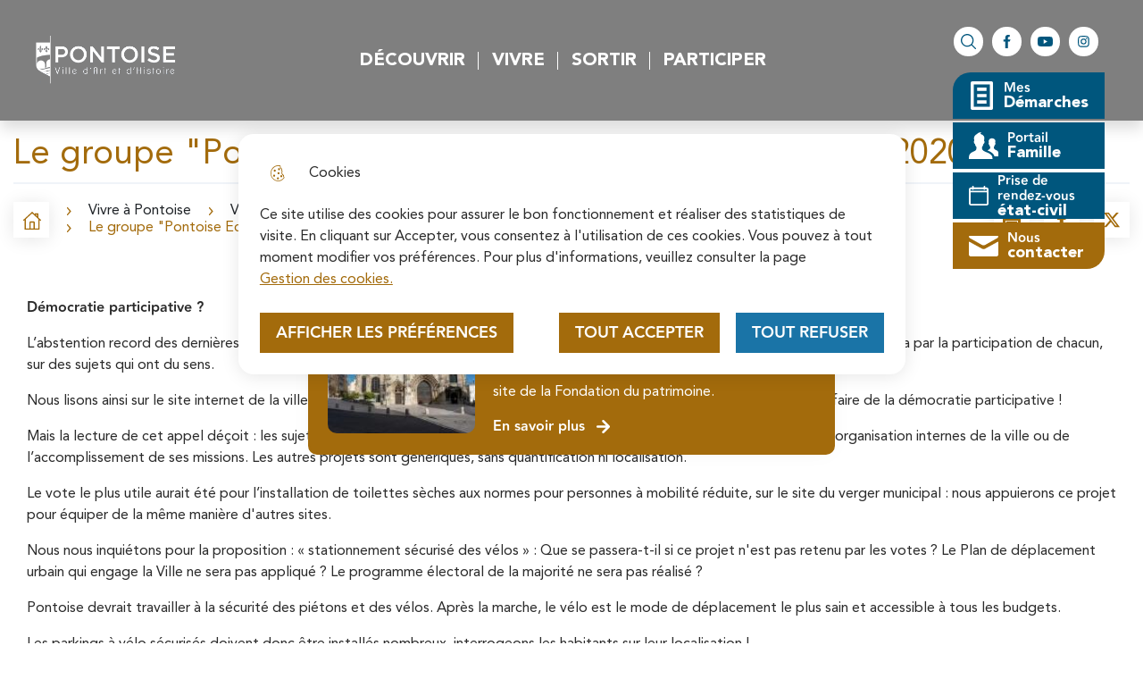

--- FILE ---
content_type: text/html; charset=UTF-8
request_url: https://ville-pontoise.fr/le-groupe-pontoise-ecologique-et-solidaire-octobre-2020
body_size: 8857
content:
<!DOCTYPE html>
<html lang="fr" dir="ltr">
	<head>
				<meta charset="utf-8" />
<link rel="canonical" href="https://ville-pontoise.fr/le-groupe-pontoise-ecologique-et-solidaire-octobre-2020" />
<link rel="manifest" href="/manifest.json" />
<meta name="theme-color" content="#0071eb" />
<meta name="MobileOptimized" content="width" />
<meta name="HandheldFriendly" content="true" />
<meta name="viewport" content="width=device-width, initial-scale=1.0" />
<meta property="og:site_name" content="Pontoise | Ville d&#039;art et d&#039;histoire" />
<meta property="og:title" content="Le groupe &quot;Pontoise Ecologique et Solidaire&quot; - octobre 2020" />
<meta property="og:type" content="siteweb" />
<meta property="og:url" content="https://ville-pontoise.fr/le-groupe-pontoise-ecologique-et-solidaire-octobre-2020" />
<meta name="twitter:card" content="summary_large_image" />
<meta name="twitter:title" content="Le groupe &quot;Pontoise Ecologique et Solidaire&quot; - octobre 2020" />
<script type="application/ld+json">{
    "@context": "https://schema.org",
    "@graph": [
        {
            "@type": "WebPage",
            "breadcrumb": {
                "@type": "BreadcrumbList",
                "itemListElement": [
                    {
                        "@type": "ListItem",
                        "position": 1,
                        "name": "Accueil",
                        "item": "https://ville-pontoise.fr/"
                    },
                    {
                        "@type": "ListItem",
                        "position": 2,
                        "name": "Vivre à Pontoise",
                        "item": "https://ville-pontoise.fr/vivre-pontoise"
                    },
                    {
                        "@type": "ListItem",
                        "position": 3,
                        "name": "Vie municipale",
                        "item": "https://ville-pontoise.fr/vie-municipale-0"
                    },
                    {
                        "@type": "ListItem",
                        "position": 4,
                        "name": "Les tribunes politiques",
                        "item": "https://ville-pontoise.fr/les-tribunes-politiques"
                    },
                    {
                        "@type": "ListItem",
                        "position": 5,
                        "name": "Les archives des tribunes",
                        "item": "https://ville-pontoise.fr/les-archives-des-tribunes"
                    }
                ]
            }
        },
        {
            "@type": "WebSite",
            "name": "Pontoise | Ville d\u0027art et d\u0027histoire",
            "url": "https://ville-pontoise.fr/",
            "publisher": {
                "@type": "Organization",
                "name": "Pontoise | Ville d\u0027art et d\u0027histoire",
                "url": "https://ville-pontoise.fr/"
            }
        }
    ]
}</script>
<link rel="icon" href="/sites/default/files/apple-touch-icon.png" type="image/png" />

			<title>Le groupe &quot;Pontoise Ecologique et Solidaire&quot; - octobre 2020 | Pontoise | Ville d&#039;art et d&#039;histoire</title>
			<link rel="stylesheet" media="all" href="/sites/default/files/css/css_ibA5UUxaYBQ-tWZjcKS86ukQtEyH7Z3q8iWkw31Y5Zo.css" />
<link rel="stylesheet" media="all" href="/themes/custom/modulo/../../../work/build/global/style.min.css?t1jnbn" />
<link rel="stylesheet" media="all" href="/sites/default/files/css/css_4-AAsmHOfKkJLTmjgJJAiQy8M5Fojh-WqosvrL_vvp4.css" />

      <!--[if IE]>
      <link rel="stylesheet" type="text/css" href="/work/build/global/dependances/popin-ie/popin-ie.min.css" media="screen" />
      <script src="/work/build/global/dependances/popin-ie/popin-ie.min.js"></script>
      <![endif]-->
      
        </head>
				<body class="not-front node-page drupal no-banner">
										<ul class="bypass-links visually-hidden">
						<li>
							<a href="#block-spe-main-menu" class="bypass-link">Skip to menu</a>
						</li>
						<li>
							<a href="#edit-text" class="bypass-link">Skip to search</a>
						</li>
						<li>
							<a href="#main-content" class="bypass-link">Aller au contenu principal</a>
						</li>
						<li>
							<a href="/sitemap" class="bypass-link">Skip to site map</a>
						</li>
					</ul>
					
										  <div class="dialog-off-canvas-main-canvas" data-off-canvas-main-canvas>
    






<div class="layout-container">
     
<header class="header--pontoise shadow" data-js-header>
	
		<div class="header__branding">
         <a href="/" title="Accueil Pontoise | Ville d&#039;art et d&#039;histoire" rel="home">
    
                         <span class="header__branding__logo" data-icon="logo"></span>
           <span class="sr-only">Pontoise | Ville d&#039;art et d&#039;histoire</span>
        </a>
    </div>


		<div
		class="d-flex align-items-center header__desktop__menu"> 		
<div class="h-100" data-js-header-menu-desktop>
	<span class="sr-only">Menu principal</span>
	<nav
		aria-labelledby="block-spe-main-menu-menu"  id="block-spe-main-menu" role="navigation" data-js-header-nav>
											
		<h2 class="visually-hidden" id="block-spe-main-menu-menu">Navigation principale</h2>
		

							

			<ul class="menu menu-level-0">
    					
			<li class="menu-item menu-item--expanded">


				<a href="/decouvrir-pontoise" class="menu-item__link" >Découvrir</a>
									<button class="menu-item__btn menu-item__btn-0">
						<span class="sr-only">Ouvrir sous menu</span>
					</button>
																	
  
  <div class="menu_link_content menu-link-contentmain view-mode-default menu-dropdown menu-dropdown-0 menu-type-default">
              
			<ul class="menu menu-level-1">
          <li class="menu-item no-desk"></li>
    					
			<li class="menu-item menu-item--expanded">


				<a href="/remonter-le-temps" class="menu-item__link" >Remonter le temps</a>
									<button class="menu-item__btn menu-item__btn-1">
						<span class="sr-only">Ouvrir sous menu</span>
					</button>
																	
  
  <div class="menu_link_content menu-link-contentmain view-mode-default menu-dropdown menu-dropdown-1 menu-type-default">
              
			<ul class="menu menu-level-2">
          <li class="menu-item no-desk"></li>
    					
			<li class="menu-item">


				<a href="/remonter-le-temps-0" class="menu-item__link" >Remonter le temps</a>
																	
  
  <div class="menu_link_content menu-link-contentmain view-mode-default menu-dropdown menu-dropdown-2 menu-type-default">
              
      </div>



							</li>
					
			<li class="menu-item">


				<a href="/larchitecture-et-le-patrimoine" class="menu-item__link" >L'architecture et le patrimoine</a>
																	
  
  <div class="menu_link_content menu-link-contentmain view-mode-default menu-dropdown menu-dropdown-2 menu-type-default">
              
      </div>



							</li>
					
			<li class="menu-item">


				<a href="/pontoise-la-cite-royale" class="menu-item__link" >Pontoise, la cité royale</a>
																	
  
  <div class="menu_link_content menu-link-contentmain view-mode-default menu-dropdown menu-dropdown-2 menu-type-default">
              
      </div>



							</li>
					
			<li class="menu-item">


				<a href="/pontoise-la-ville-des-impressionnistes" class="menu-item__link" >Pontoise, la ville des Impressionnistes</a>
																	
  
  <div class="menu_link_content menu-link-contentmain view-mode-default menu-dropdown menu-dropdown-2 menu-type-default">
              
      </div>



							</li>
					
			<li class="menu-item">


				<a href="/archives-en-ligne" class="menu-item__link" >Archives en ligne</a>
																	
  
  <div class="menu_link_content menu-link-contentmain view-mode-default menu-dropdown menu-dropdown-2 menu-type-default">
              
      </div>



							</li>
					
			<li class="menu-item">


				<a href="/lhistoire-de-pontoise-2" class="menu-item__link" >L'histoire de Pontoise</a>
																	
  
  <div class="menu_link_content menu-link-contentmain view-mode-default menu-dropdown menu-dropdown-2 menu-type-default">
              
      </div>



							</li>
			</ul>



      </div>



							</li>
					
			<li class="menu-item menu-item--expanded">


				<a href="/visiter-pontoise" class="menu-item__link" >Visiter Pontoise</a>
									<button class="menu-item__btn menu-item__btn-1">
						<span class="sr-only">Ouvrir sous menu</span>
					</button>
																	
  
  <div class="menu_link_content menu-link-contentmain view-mode-default menu-dropdown menu-dropdown-1 menu-type-default">
              
			<ul class="menu menu-level-2">
          <li class="menu-item no-desk"></li>
    					
			<li class="menu-item">


				<a href="/la-cathedrale-saint-maclou-0" class="menu-item__link" >La Cathédrale Saint-Maclou</a>
																	
  
  <div class="menu_link_content menu-link-contentmain view-mode-default menu-dropdown menu-dropdown-2 menu-type-default">
              
      </div>



							</li>
					
			<li class="menu-item">


				<a href="/exposition-regart" class="menu-item__link" >Exposition Reg'Art</a>
																	
  
  <div class="menu_link_content menu-link-contentmain view-mode-default menu-dropdown menu-dropdown-2 menu-type-default">
              
      </div>



							</li>
					
			<li class="menu-item">


				<a href="/visitez-pontoise-avec-les-audioguides" class="menu-item__link" >Les visites avec audioguides</a>
																	
  
  <div class="menu_link_content menu-link-contentmain view-mode-default menu-dropdown menu-dropdown-2 menu-type-default">
              
      </div>



							</li>
					
			<li class="menu-item">


				<a href="/office-de-tourisme-de-cergy-pontoise-porte-du-vexin-0" class="menu-item__link" >Office de Tourisme de Cergy-Pontoise, Porte du Vexin</a>
																	
  
  <div class="menu_link_content menu-link-contentmain view-mode-default menu-dropdown menu-dropdown-2 menu-type-default">
              
      </div>



							</li>
					
			<li class="menu-item">


				<a href="/la-ville-et-le-cinema" class="menu-item__link" >La ville et le cinéma</a>
																	
  
  <div class="menu_link_content menu-link-contentmain view-mode-default menu-dropdown menu-dropdown-2 menu-type-default">
              
      </div>



							</li>
					
			<li class="menu-item">


				<a href="/les-sites-remarquables" class="menu-item__link" >Les sites remarquables</a>
																	
  
  <div class="menu_link_content menu-link-contentmain view-mode-default menu-dropdown menu-dropdown-2 menu-type-default">
              
      </div>



							</li>
					
			<li class="menu-item">


				<a href="/les-quartiers" class="menu-item__link" >Les quartiers</a>
																	
  
  <div class="menu_link_content menu-link-contentmain view-mode-default menu-dropdown menu-dropdown-2 menu-type-default">
              
      </div>



							</li>
					
			<li class="menu-item">


				<a href="/les-musees" class="menu-item__link" >Les musées</a>
																	
  
  <div class="menu_link_content menu-link-contentmain view-mode-default menu-dropdown menu-dropdown-2 menu-type-default">
              
      </div>



							</li>
					
			<li class="menu-item">


				<a href="/les-brochures-telecharger" class="menu-item__link" >Les brochures à télécharger</a>
																	
  
  <div class="menu_link_content menu-link-contentmain view-mode-default menu-dropdown menu-dropdown-2 menu-type-default">
              
      </div>



							</li>
					
			<li class="menu-item">


				<a href="/la-destination-impressionnisme" class="menu-item__link" >La Destination Impressionnisme</a>
																	
  
  <div class="menu_link_content menu-link-contentmain view-mode-default menu-dropdown menu-dropdown-2 menu-type-default">
              
      </div>



							</li>
					
			<li class="menu-item">


				<a href="https://geoagglo.cergypontoise.fr/apps/pontoise-plan-interactif/" class="menu-item__link"  target="_blank" >Le plan de la ville </a>
																	
  
  <div class="menu_link_content menu-link-contentmain view-mode-default menu-dropdown menu-dropdown-2 menu-type-default">
              
      </div>



							</li>
			</ul>



      </div>



							</li>
					
			<li class="menu-item menu-item--expanded">


				<a href="/venir-pontoise" class="menu-item__link" >Venir à Pontoise</a>
									<button class="menu-item__btn menu-item__btn-1">
						<span class="sr-only">Ouvrir sous menu</span>
					</button>
																	
  
  <div class="menu_link_content menu-link-contentmain view-mode-default menu-dropdown menu-dropdown-1 menu-type-default">
              
			<ul class="menu menu-level-2">
          <li class="menu-item no-desk"></li>
    					
			<li class="menu-item">


				<a href="/les-transports-en-commun-pontoise" class="menu-item__link" >Les transports en commun à Pontoise</a>
																	
  
  <div class="menu_link_content menu-link-contentmain view-mode-default menu-dropdown menu-dropdown-2 menu-type-default">
              
      </div>



							</li>
					
			<li class="menu-item">


				<a href="/carte-didentite" class="menu-item__link" >Carte d'identité</a>
																	
  
  <div class="menu_link_content menu-link-contentmain view-mode-default menu-dropdown menu-dropdown-2 menu-type-default">
              
      </div>



							</li>
					
			<li class="menu-item">


				<a href="/pontoise-en-images" class="menu-item__link" >Découvrir Pontoise en images</a>
																	
  
  <div class="menu_link_content menu-link-contentmain view-mode-default menu-dropdown menu-dropdown-2 menu-type-default">
              
      </div>



							</li>
			</ul>



      </div>



							</li>
			</ul>



      </div>



							</li>
					
			<li class="menu-item menu-item--expanded">


				<a href="/vivre-pontoise" class="menu-item__link" >Vivre</a>
									<button class="menu-item__btn menu-item__btn-0">
						<span class="sr-only">Ouvrir sous menu</span>
					</button>
																	
  
  <div class="menu_link_content menu-link-contentmain view-mode-default menu-dropdown menu-dropdown-0 menu-type-default">
              
			<ul class="menu menu-level-1">
          <li class="menu-item no-desk"></li>
    					
			<li class="menu-item menu-item--expanded">


				<a href="/vie-municipale-0" class="menu-item__link" >Vie municipale</a>
									<button class="menu-item__btn menu-item__btn-1">
						<span class="sr-only">Ouvrir sous menu</span>
					</button>
																	
  
  <div class="menu_link_content menu-link-contentmain view-mode-default menu-dropdown menu-dropdown-1 menu-type-default">
              
			<ul class="menu menu-level-2">
          <li class="menu-item no-desk"></li>
    					
			<li class="menu-item">


				<a href="/le-conseil-municipal" class="menu-item__link" >Le Conseil municipal</a>
																	
  
  <div class="menu_link_content menu-link-contentmain view-mode-default menu-dropdown menu-dropdown-2 menu-type-default">
              
      </div>



							</li>
					
			<li class="menu-item">


				<a href="/les-deliberations-du-conseil-municipal" class="menu-item__link" >Les délibérations du Conseil</a>
																	
  
  <div class="menu_link_content menu-link-contentmain view-mode-default menu-dropdown menu-dropdown-2 menu-type-default">
              
      </div>



							</li>
					
			<li class="menu-item">


				<a href="/les-tribunes-politiques" class="menu-item__link" >Les tribunes politiques</a>
																	
  
  <div class="menu_link_content menu-link-contentmain view-mode-default menu-dropdown menu-dropdown-2 menu-type-default">
              
      </div>



							</li>
					
			<li class="menu-item">


				<a href="/les-competences-des-collectivites-territoriales" class="menu-item__link" >Les compétences des collectivités territoriales</a>
																	
  
  <div class="menu_link_content menu-link-contentmain view-mode-default menu-dropdown menu-dropdown-2 menu-type-default">
              
      </div>



							</li>
					
			<li class="menu-item">


				<a href="/facturation-et-tarifs-municipaux" class="menu-item__link" >La facturation et les tarifs municipaux</a>
																	
  
  <div class="menu_link_content menu-link-contentmain view-mode-default menu-dropdown menu-dropdown-2 menu-type-default">
              
      </div>



							</li>
					
			<li class="menu-item">


				<a href="/budget-0" class="menu-item__link" >Le budget de la ville</a>
																	
  
  <div class="menu_link_content menu-link-contentmain view-mode-default menu-dropdown menu-dropdown-2 menu-type-default">
              
      </div>



							</li>
					
			<li class="menu-item">


				<a href="https://ville-pontoise.kiosk.qualigraf.fr/app/public/bestuursdocument" class="menu-item__link"  target="_blank" >Publicités des actes</a>
																	
  
  <div class="menu_link_content menu-link-contentmain view-mode-default menu-dropdown menu-dropdown-2 menu-type-default">
              
      </div>



							</li>
			</ul>



      </div>



							</li>
					
			<li class="menu-item menu-item--expanded">


				<a href="/vie-quotidienne-0" class="menu-item__link" >Vie quotidienne</a>
									<button class="menu-item__btn menu-item__btn-1">
						<span class="sr-only">Ouvrir sous menu</span>
					</button>
																	
  
  <div class="menu_link_content menu-link-contentmain view-mode-default menu-dropdown menu-dropdown-1 menu-type-default">
              
			<ul class="menu menu-level-2">
          <li class="menu-item no-desk"></li>
    					
			<li class="menu-item">


				<a href="/collecter-trier-les-dechets" class="menu-item__link" >Collecter & trier les déchets</a>
																	
  
  <div class="menu_link_content menu-link-contentmain view-mode-default menu-dropdown menu-dropdown-2 menu-type-default">
              
      </div>



							</li>
					
			<li class="menu-item">


				<a href="https://ville-pontoise.fr/stationner-circuler" class="menu-item__link"  target="_blank" >Stationner et circuler</a>
																	
  
  <div class="menu_link_content menu-link-contentmain view-mode-default menu-dropdown menu-dropdown-2 menu-type-default">
              
      </div>



							</li>
					
			<li class="menu-item">


				<a href="/faire-ses-courses" class="menu-item__link" >Faire ses courses et se restaurer</a>
																	
  
  <div class="menu_link_content menu-link-contentmain view-mode-default menu-dropdown menu-dropdown-2 menu-type-default">
              
      </div>



							</li>
					
			<li class="menu-item">


				<a href="/faire-du-sport" class="menu-item__link" >Faire du sport</a>
																	
  
  <div class="menu_link_content menu-link-contentmain view-mode-default menu-dropdown menu-dropdown-2 menu-type-default">
              
      </div>



							</li>
					
			<li class="menu-item">


				<a href="/soigner-et-vivre-pontoise" class="menu-item__link" >Soigner et vivre à Pontoise</a>
																	
  
  <div class="menu_link_content menu-link-contentmain view-mode-default menu-dropdown menu-dropdown-2 menu-type-default">
              
      </div>



							</li>
					
			<li class="menu-item">


				<a href="/grands-projets" class="menu-item__link" >Grands projets</a>
																	
  
  <div class="menu_link_content menu-link-contentmain view-mode-default menu-dropdown menu-dropdown-2 menu-type-default">
              
      </div>



							</li>
					
			<li class="menu-item">


				<a href="https://ville-pontoise.fr/dispositif-jallume-ma-rue-un-juste-eclairage-public-adapte-vos-besoins" class="menu-item__link"  target="_blank" >J'allume ma rue</a>
																	
  
  <div class="menu_link_content menu-link-contentmain view-mode-default menu-dropdown menu-dropdown-2 menu-type-default">
              
      </div>



							</li>
					
			<li class="menu-item">


				<a href="https://ville-pontoise.fr/menus-scolaires-septembreoctobre" class="menu-item__link"  target="_blank" >Menus scolaires</a>
																	
  
  <div class="menu_link_content menu-link-contentmain view-mode-default menu-dropdown menu-dropdown-2 menu-type-default">
              
      </div>



							</li>
					
			<li class="menu-item">


				<a href="https://ville-pontoise.fr/quelles-plantations-faire-pontoise" class="menu-item__link"  target="_blank" >Quelles plantations faire à Pontoise ?</a>
																	
  
  <div class="menu_link_content menu-link-contentmain view-mode-default menu-dropdown menu-dropdown-2 menu-type-default">
              
      </div>



							</li>
					
			<li class="menu-item">


				<a href="https://www.ville-pontoise.fr/etre-senior-pontoise" class="menu-item__link"  target="_blank" >Être sénior à Pontoise</a>
																	
  
  <div class="menu_link_content menu-link-contentmain view-mode-default menu-dropdown menu-dropdown-2 menu-type-default">
              
      </div>



							</li>
			</ul>



      </div>



							</li>
					
			<li class="menu-item menu-item--expanded">


				<a href="/vie-pratique" class="menu-item__link" >Vie pratique</a>
									<button class="menu-item__btn menu-item__btn-1">
						<span class="sr-only">Ouvrir sous menu</span>
					</button>
																	
  
  <div class="menu_link_content menu-link-contentmain view-mode-default menu-dropdown menu-dropdown-1 menu-type-default">
              
			<ul class="menu menu-level-2">
          <li class="menu-item no-desk"></li>
    					
			<li class="menu-item">


				<a href="/nature-en-ville" class="menu-item__link" >Nature en ville</a>
																	
  
  <div class="menu_link_content menu-link-contentmain view-mode-default menu-dropdown menu-dropdown-2 menu-type-default">
              
      </div>



							</li>
					
			<li class="menu-item">


				<a href="/les-parcs-jardins" class="menu-item__link" >Les parcs & jardins</a>
																	
  
  <div class="menu_link_content menu-link-contentmain view-mode-default menu-dropdown menu-dropdown-2 menu-type-default">
              
      </div>



							</li>
					
			<li class="menu-item">


				<a href="/equipements-2" class="menu-item__link" >Les équipements</a>
																	
  
  <div class="menu_link_content menu-link-contentmain view-mode-default menu-dropdown menu-dropdown-2 menu-type-default">
              
      </div>



							</li>
					
			<li class="menu-item">


				<a href="/la-vie-associative" class="menu-item__link" >La vie associative</a>
																	
  
  <div class="menu_link_content menu-link-contentmain view-mode-default menu-dropdown menu-dropdown-2 menu-type-default">
              
      </div>



							</li>
					
			<li class="menu-item">


				<a href="/la-vie-des-quartiers" class="menu-item__link" >La vie des quartiers</a>
																	
  
  <div class="menu_link_content menu-link-contentmain view-mode-default menu-dropdown menu-dropdown-2 menu-type-default">
              
      </div>



							</li>
					
			<li class="menu-item">


				<a href="/les-lieux-de-culte-pontoise" class="menu-item__link" >Les lieux de culte à Pontoise</a>
																	
  
  <div class="menu_link_content menu-link-contentmain view-mode-default menu-dropdown menu-dropdown-2 menu-type-default">
              
      </div>



							</li>
					
			<li class="menu-item">


				<a href="/cimetiere" class="menu-item__link" >Le cimetière</a>
																	
  
  <div class="menu_link_content menu-link-contentmain view-mode-default menu-dropdown menu-dropdown-2 menu-type-default">
              
      </div>



							</li>
					
			<li class="menu-item">


				<a href="/etat-civil-identite" class="menu-item__link" >État-Civil / Identité</a>
																	
  
  <div class="menu_link_content menu-link-contentmain view-mode-default menu-dropdown menu-dropdown-2 menu-type-default">
              
      </div>



							</li>
					
			<li class="menu-item">


				<a href="/citoyennete-0" class="menu-item__link" >Citoyenneté</a>
																	
  
  <div class="menu_link_content menu-link-contentmain view-mode-default menu-dropdown menu-dropdown-2 menu-type-default">
              
      </div>



							</li>
					
			<li class="menu-item">


				<a href="/habitat-et-urbanisme" class="menu-item__link" >Habitat et urbanisme</a>
																	
  
  <div class="menu_link_content menu-link-contentmain view-mode-default menu-dropdown menu-dropdown-2 menu-type-default">
              
      </div>



							</li>
					
			<li class="menu-item">


				<a href="/enquetes-publiques" class="menu-item__link" >Enquêtes publiques</a>
																	
  
  <div class="menu_link_content menu-link-contentmain view-mode-default menu-dropdown menu-dropdown-2 menu-type-default">
              
      </div>



							</li>
					
			<li class="menu-item">


				<a href="/logement" class="menu-item__link" >Logement</a>
																	
  
  <div class="menu_link_content menu-link-contentmain view-mode-default menu-dropdown menu-dropdown-2 menu-type-default">
              
      </div>



							</li>
					
			<li class="menu-item">


				<a href="/securite" class="menu-item__link" >Sécurité</a>
																	
  
  <div class="menu_link_content menu-link-contentmain view-mode-default menu-dropdown menu-dropdown-2 menu-type-default">
              
      </div>



							</li>
					
			<li class="menu-item">


				<a href="/solidarite" class="menu-item__link" >Solidarité</a>
																	
  
  <div class="menu_link_content menu-link-contentmain view-mode-default menu-dropdown menu-dropdown-2 menu-type-default">
              
      </div>



							</li>
					
			<li class="menu-item">


				<a href="/reservation-des-salles-municipales" class="menu-item__link" >Réservation des salles municipales</a>
																	
  
  <div class="menu_link_content menu-link-contentmain view-mode-default menu-dropdown menu-dropdown-2 menu-type-default">
              
      </div>



							</li>
			</ul>



      </div>



							</li>
			</ul>



      </div>



							</li>
					
			<li class="menu-item">


				<a href="/agenda" class="menu-item__link" >Sortir</a>
																	
  
  <div class="menu_link_content menu-link-contentmain view-mode-default menu-dropdown menu-dropdown-0 menu-type-default">
              
      </div>



							</li>
					
			<li class="menu-item">


				<a href="/participer" class="menu-item__link" >Participer</a>
																	
  
  <div class="menu_link_content menu-link-contentmain view-mode-default menu-dropdown menu-dropdown-0 menu-type-default">
              
      </div>



							</li>
			</ul>


			</nav>
	<button class="header__menu__toggle" aria-expanded="false" data-js-header-menu-toggle>
		<span>Menu</span>
	</button>
	<div class="header__menu__responsive" data-js-header-menu-rwd></div>
</div>

				<div role="search" class="header__search" data-js-header-search-root>
	<button type="button" class="btn" data-icon="search" aria-expanded="false" data-js-header-search-toggle>
		<span class="sr-only">Rechercher sur le site</span>
	</button>
	<div class="views-exposed-form content-404__search" data-drupal-selector="views-exposed-form-main-search-engine-page-1" id="block-spe-header-search-form">
					<form action="/moteur-de-recherche" method="get" id="views-exposed-form-main-search-engine-page-1" accept-charset="UTF-8">
  



<div class="form-group js-form-item form__group js-form-type-search-api-autocomplete form__type-search-api-autocomplete js-form-item-text form__item-text">
			    <label for="edit-text">Votre recherche</label>
			
			<div class="form__field">
			


<input  placeholder="Your search" title="Your search" data-drupal-selector="edit-text" data-search-api-autocomplete-search="main_search_engine_1" class="form-autocomplete is_header form-text form-control form-control-lg" data-autocomplete-path="/search_api_autocomplete/main_search_engine_1?display=page_1&amp;&amp;filter=text" type="text" id="edit-text" name="text" value="" size="30" maxlength="128" />

		</div>
					</div>
<div data-drupal-selector="edit-actions" class="form-actions js-form-wrapper form-wrapper" id="edit-actions">


<input  data-drupal-selector="edit-submit-main-search-engine" type="submit" id="edit-submit-main-search-engine" value="Rechercher" class="button js-form-submit form-submit btn btn-primary submit" />
</div>


</form>

			</div>
</div>

	</div>

	<div
		class="header__links">
				<div id="block-spe-header-social-links" class="block block-block-content block-block-content2310143a-235d-40a5-a200-792b202f5514">
	
			<ul class="social__list">
							<li class="social__list__item">
					<a href="https://www.facebook.com/CommunedePontoise/" target="_blank" title="(Ouvrir dans une nouvelle fenêtre)">
						<span class="sr-only">Facebook</span>
					</a>
				</li>
										<li class="social__list__item">
					<a href="https://www.youtube.com/channel/UCkXgIS9_aiDrRTljd_xrU1A" target="_blank" title="(Ouvrir dans une nouvelle fenêtre)">
						<span class="sr-only">YouTube</span>
					</a>
				</li>
										<li class="social__list__item">
					<a href="https://www.instagram.com/villepontoise/?hl=fr" target="_blank" title="(Ouvrir dans une nouvelle fenêtre)">
						<span class="sr-only">Instagram</span>
					</a>
				</li>
					</ul>
	</div>


				<div id="block-spe-header-links" class="block block-block-content block-block-content580f06b1-6f99-426b-b992-d9f84e2b3b43">
	
	<ul class="links">
		<li class="links__item">
			<a class="stretched-link" href="https://mesdemarches.ville-pontoise.fr/" target="_blank" title="Mes&lt;span&gt;Démarches&lt;/span&gt; - New window">
				<span>Mes<span>Démarches</span></span>
			</a>
		</li>
		<li class="links__item">
			<a class="stretched-link" href="https://www.ville-pontoise.fr/acceder-au-portail-famille" target="_blank" title="Portail&lt;span&gt;Famille&lt;/span&gt; - New window">
				<span>Portail<span>Famille</span></span>
			</a>
		</li>
		<li class="links__item">
			<a class="stretched-link"href="/prise-de-rendez-vous-etat-civil">
				<span>Prise de rendez-vous <span>état-civil</span></span>
			</a>
		</li>
    <li class="links__item">
      <a class="stretched-link" href="https://mesdemarches.ville-pontoise.fr/nous-contacter-0" target="_blank" title="Nous&lt;span&gt;contacter&lt;/span&gt; - New window">
        <span>Nous<span>contacter</span></span>
      </a>
    </li>
	</ul>
</div>

	</div>

</header>
<div id="block-notif-banner">
  
    
      <div id="banner-modulo-notif" class="shadow" style="display:none;">
  <div class="notifs-title">
    <i class="list-group-item__icon btn-icon btn-icon-secondary btn-icon--squared" data-icon="bullhorn"></i>
    <p>Ne ratez plus aucune information</p>
  </div>
  <div class="notifs-buttons">
    <button role="button" class='btn' type="button" id="modulo-notif-no-thanks">Non merci</button>
    <button role="button" class='btn' type="button" id="modulo-notif-yes">M'abonner</button>
  </div>
</div>

  </div>

  
  <div id="block-spe-banner">
  
    
      

<div role="banner" class="banner no-banner">
    
  <div class="banner__content rounded-top">
    <div class="container">
      <div class="row">
        <div class="col">
                    <h1>Le groupe &quot;Pontoise Ecologique et Solidaire&quot; - octobre 2020</h1>

                    
                                
        </div>
      </div>
    </div>
  </div>
</div>

  </div>


      <section class="container d-flex flex-column flex-md-row justify-content-between align-items-center nav-tools flex-wrap">

    
  
	<div id="block-spe-breadcrumbs" class="breadcrumbs-block">
	
	
			



    <nav role="navigation" aria-labelledby="system-breadcrumb" aria-label="Fil d'Ariane">
      <h2 id="system-breadcrumb" class="visually-hidden">Fil d'Ariane</h2>
      <a class="breadcrumb__home-btn btn btn-icon btn-icon-primary" href="/">
        <i data-icon="house"></i>
          <span class="sr-only">Accueil</span>
      </a>
      <i class="breadcrumb__home-arrow" data-icon="arrow"></i>
      <ol class="breadcrumb">
                              <li class="breadcrumb-item">
            <i data-icon="chevron"></i>
                                <a href="/vivre-pontoise"><span>Vivre à Pontoise</span></a>
                          </li>
                      <li class="breadcrumb-item">
            <i data-icon="chevron"></i>
                                <a href="/vie-municipale-0"><span>Vie municipale</span></a>
                          </li>
                      <li class="breadcrumb-item">
            <i data-icon="chevron"></i>
                                <a href="/les-tribunes-politiques"><span>Les tribunes politiques</span></a>
                          </li>
                      <li class="breadcrumb-item">
            <i data-icon="chevron"></i>
                                <a href="/les-archives-des-tribunes"><span>Les archives des tribunes</span></a>
                          </li>
                          <li class="breadcrumb-item" aria-current="location">
          <i data-icon="chevron"></i>
          <span>Le groupe "Pontoise Ecologique et Solidaire" - octobre 2020</span>
        </li>
      </ol>
    </nav>
  
      <ul class="share">
      <li>
      <a class="share__item share__item--print btn btn-icon btn-icon-primary " href="javascript:window.print();" title="Imprimer">
        <span class="sr-only">Imprimer</span>
        <i data-icon="print"></i>
      </a>
    </li>
      <li>
      <a class="share__item share__item--facebook btn btn-icon btn-icon-primary " href="http://facebook.com/sharer.php?u=https%3A%2F%2Fville-pontoise.fr%2Fle-groupe-pontoise-ecologique-et-solidaire-octobre-2020&amp;t=Le%20groupe%20%22Pontoise%20Ecologique%20et%20Solidaire%22%20-%20octobre%202020" title="Partager la page sur Facebook">
        <span class="sr-only">Partager la page sur Facebook</span>
        <i data-icon="facebook"></i>
      </a>
    </li>
      <li>
      <a class="share__item share__item--twitter btn btn-icon btn-icon-primary " href="http://twitter.com/intent/tweet?url=https%3A%2F%2Fville-pontoise.fr%2Fle-groupe-pontoise-ecologique-et-solidaire-octobre-2020&amp;text=Le%20groupe%20%22Pontoise%20Ecologique%20et%20Solidaire%22%20-%20octobre%202020" title="Partager la page sur Twitter">
        <span class="sr-only">Partager la page sur Twitter</span>
        <i data-icon="twitter"></i>
      </a>
    </li>
  </ul>



	</div>


    

</section>
  
  <main role="main" class="container">
    <a id="main-content" tabindex="-1"></a>

    <div class="layout-content">
                          <div data-drupal-messages-fallback class="hidden"></div>

<div id="block-spe-content">
  
    
          <article role="article">

  
    

  
  <div>
    <div class="page-summary col-lg-3 col-md-12" data-selector-page-summary></div>




<div class="a-edito col-12 field-content">
    




<div class="a-edito col-12 field-content">
    <p><strong>Démocratie participative ?</strong></p>
<p>L’abstention record des dernières élections prouve l’importance du déficit démocratique. Réconcilier les Pontoisiens avec leurs élus passera par la participation de chacun, sur des sujets qui ont du sens.</p>
<p>Nous lisons ainsi sur le site internet de la ville : « Mobilisez-vous, votre avis compte »...l'idée est engageante : Pontoise semble faire de la démocratie participative !</p>
<p>Mais la lecture de cet appel déçoit : les sujets mineurs sur lesquels on demande l’avis des habitants ne relèvent que des choix d'organisation internes de la ville ou de l’accomplissement de ses missions. Les autres projets sont génériques, sans quantification ni localisation.</p>
<p>Le vote le plus utile aurait été pour l’installation de toilettes sèches aux normes pour personnes à mobilité réduite, sur le site du verger municipal : nous appuierons ce projet pour équiper de la même manière d'autres sites.</p>
<p>Nous nous inquiétons pour la proposition : « stationnement sécurisé des vélos » : Que se passera-t-il si ce projet n'est pas retenu par les votes ? Le Plan de déplacement urbain qui engage la Ville ne sera pas appliqué ? Le programme électoral de la majorité ne sera pas réalisé ?</p>
<p>Pontoise devrait travailler à la sécurité des piétons et des vélos. Après la marche, le vélo est le mode de déplacement le plus sain et accessible à tous les budgets.</p>
<p>Les parkings à vélo sécurisés doivent donc être installés nombreux, interrogeons les habitants sur leur localisation !</p>
<p>Et pas besoin de vote, il suffit que la Ville le demande : les fonds européens les financent à 80%.</p>
<p>Cette consultation sur des peccadilles qui font parler de l'action de la Région juste avant les élections nous parait dérisoire. Face aux urgences sociales et environnementales, mobilisons-nous plutôt pour exiger de la Ville des actions responsables.</p>
<p>Le groupe Pontoise Ecologique et Solidaire : Sandra Nguyen Dérosier, Matthieu Drevelle, Bénédicte Ariès et Gérard Bommenel</p>

  </div>


  </div>

  </div>

  
</article>

  </div>


          
              
    </div>  </main>

      

<footer
	class="footer">
		<div class='container footer__top'>
		<div class="footer__logo">
			<img src="/themes/custom/spe/images/logo.svg" alt="Logo de Pontoise, Ville d'Art et et d'Histoire">
			<img src="/themes/custom/spe/images/logo-2.svg" alt="Logo de Villes et pays d’art et d’histoire">
			<a href="/pontoise-labellisee-villes-et-villages-fleuris">
				<img src="/themes/custom/spe/images/logo-3.svg" alt="Logo de Villes et Villages fleuris">
			</a>
		</div>
		<div class="footer__separator"></div>
		<div class="footer__informations">
			<div id="block-spe-footer-address" class="block block-block-content block-block-contentc1dc073a-f0b9-40c2-90e5-dd471b01a385">
	<h2>Hôtel de ville</h2>
	
	<div class="informations">




<div class="a-edito col-12 field-content">
    <p>2, rue Victor-Hugo<br />
95 300 Pontoise<br />
Tél : <a href="tel:+33134433443">01 34 43 34 43</a></p>

  </div>
</div>
	<div id="block-spe-footer-social-links" class="block block-block-content block-block-content2310143a-235d-40a5-a200-792b202f5514">
	
			<ul class="social__links">
							<li class="social__links__fb">
					<a href="https://www.facebook.com/CommunedePontoise/" target="_blank" title="(Ouvrir dans une nouvelle fenêtre)">
						<span class="sr-only">Facebook</span>
					</a>
				</li>
										<li class="social__links__yt">
					<a href="https://www.youtube.com/channel/UCkXgIS9_aiDrRTljd_xrU1A" target="_blank" title="(Ouvrir dans une nouvelle fenêtre)">
						<span class="sr-only">YouTube</span>
					</a>
				</li>
										<li class="social__links__insta">
					<a href="https://www.instagram.com/villepontoise/?hl=fr" target="_blank" title="(Ouvrir dans une nouvelle fenêtre)">
						<span class="sr-only">Instagram</span>
					</a>
				</li>
											</ul>
	</div>

</div>

			<div id="block-spe-footer-schedule" class="block block-block-content block-block-content7f41e490-3374-49d4-a612-2dd8bdc49166">
	<h2>Horaires</h2>
	
	<div class="informations">




<div class="a-edito col-12 field-content">
    <p>Lundi, mardi, mercredi : 8h45-17h<br />
Jeudi : 14h-17h<br />
Vendredi : 8h45-16h30<br />
Samedi : 8h45-12h15</p>
<p>(Service encaissements fermé le samedi matin)</p>

  </div>
</div>
	<div id="block-spe-footer-contact" class="block block-block-content block-block-content1019f079-b316-4415-9c26-99cd9ccd2225">
	
	<a class="btn-contact" href="https://mesdemarches.ville-pontoise.fr/contacter-un-service" target="_blank" title="Nous contacter - New window">
		<span class="flexbox">
			<span class="btn-text">Nous contacter</span>
		</span>
	</a>
</div>

</div>

		</div>
		<div class="footer__separator separator__contact"></div>
		<div id="block-spe-footer-newsletter" class="block block-block-content block-block-contentfc16120f-baa8-465c-81a1-1fea1cd7f6ef">
	<div class="newsletter">
		<h2>
							<span>S&#039;inscrire aux</span>
						alertes SMS
		</h2>
		
		<a class="btn-newsletter" href="https://www.ville-pontoise.fr/formulaire/inscriptions-aux-alertes-sms-" target="_blank" title="S&#039;inscrire - New window">
			S&#039;inscrire
		</a>
	</div>
</div>

	</div>
	<div class='footer__bottom'>
		<div class="container d-flex">
			<div
	 id="block-spe-footer-menu">
						
	

				


<div id="footer-menu" class="footer-menu">
												<ul>
																					<li class="leaf leaf-lvl-1 first">
							<a href="/mentions-legales" data-drupal-link-system-path="node/165">Mentions légales</a>
													</li>
																	<li class="leaf leaf-lvl-1">
							<a href="/charte-de-protection-des-donnees-personnelles-et-gestion-des-cookies-0" data-drupal-link-system-path="node/166">Modalités relatives aux cookies</a>
													</li>
																	<li class="leaf leaf-lvl-1">
							<a href="/sitemap" data-drupal-link-system-path="sitemap">Plan du site</a>
													</li>
																	<li class="leaf leaf-lvl-1 last">
							<a href="/utiliser-notre-logo" data-drupal-link-system-path="node/1114">Utiliser notre logo</a>
													</li>
									</ul>
					

		</div>

	</div>

			<div
				class="footer__telmedia">
				<!--<img src="/work/build/images/telmedia_light.svg" height="20" alt="Telmedia">-->
				<a href="https://telmedia.fr" target="_blank"></a>
			</div>
		</div>
	</div>
</footer>
  
</div>
  </div>

					
					<script type="application/json" data-drupal-selector="drupal-settings-json">{"path":{"baseUrl":"\/","scriptPath":null,"pathPrefix":"","currentPath":"node\/656","currentPathIsAdmin":false,"isFront":false,"currentLanguage":"fr"},"pluralDelimiter":"\u0003","suppressDeprecationErrors":true,"ajaxPageState":{"libraries":"core\/drupal.autocomplete,modulo\/add-event,modulo\/alert,modulo\/autocompletion,modulo\/breadcrumb,modulo\/edito-general-style,modulo\/facets,modulo\/forms,modulo\/main-search,modulo\/page-404,modulo\/page-banner,modulo\/page-summary,modulo\/table,modulo\/zoom-image,modulo_notif\/firebase,paragraphs\/drupal.paragraphs.unpublished,poll\/drupal.poll-links,pwa\/serviceworker,search_api_autocomplete\/search_api_autocomplete,spe\/buttons,spe\/edito,spe\/footer,spe\/global-styling,spe\/header,spe\/headings,spe\/widget-highlight,system\/base","theme":"spe","theme_token":null},"ajaxTrustedUrl":{"\/moteur-de-recherche":true},"pwa":{"cache_version":"2.0.0-rc2-v3","installPath":"\/serviceworker-pwa","scope":"\/"},"firebaseConfig":{"apiKey":"AIzaSyAXFQ5PcdqH6reiWw91dyjTl6DKmH4mKFQ","authDomain":"modulo-e7eee.firebaseapp.com","projectId":"modulo-e7eee","storageBucket":"modulo-e7eee.appspot.com","messagingSenderId":"367433670710","appId":"1:367433670710:web:c0efb59a4d504b13263897"},"search_api_autocomplete":{"main_search_engine_1":{"auto_submit":true,"min_length":3}},"yellowstone":{"alert":{"urlRegisterView":"\/alert_banner\/registerView","urlLookForAlert":"\/alert_banner\/lookForAlert?node=656"},"cookies":{"analytics":"G-M8NZNG1VF6","txt":null,"list":[{"id":"calameo","label":"Calameo","desc":"","statut":"0","category":{"label":"","id":"","description":""}},{"id":"dailymotion","label":"Dailymotion","desc":"","statut":"0","category":{"label":"Vid\u00e9os","id":"videos","description":"Les cookies d\u00e9pos\u00e9s via les services de partage de vid\u00e9os ont pour finalit\u00e9 de permettre \u00e0 l\u0027utilisateur de visionner directement sur le site le contenu multim\u00e9dia"}},{"id":"vimeo","label":"Vimeo","desc":"","statut":"0","category":{"label":"Vid\u00e9os","id":"videos","description":"Les cookies d\u00e9pos\u00e9s via les services de partage de vid\u00e9os ont pour finalit\u00e9 de permettre \u00e0 l\u0027utilisateur de visionner directement sur le site le contenu multim\u00e9dia"}},{"id":"youtube","label":"Youtube","desc":"","statut":"0","category":{"label":"Vid\u00e9os","id":"videos","description":"Les cookies d\u00e9pos\u00e9s via les services de partage de vid\u00e9os ont pour finalit\u00e9 de permettre \u00e0 l\u0027utilisateur de visionner directement sur le site le contenu multim\u00e9dia"}},{"id":"google_analytics","label":"Google Analytics","desc":"","statut":"0","category":{"label":"Mesure d\u0027audience","id":"mesure_d_audience","description":""}}],"use_categories":true}},"user":{"uid":0,"permissionsHash":"09b124dcd27632e8acc8a2f28d575989d8aa95dc21c822f1f719e254e8aa63d1"}}</script>
<script src="/sites/default/files/js/js_d7igpZzfn_8esvBZVPV23kaFPw2hhRv952qsmKijw70.js"></script>
<script src="/themes/custom/modulo/../../../work/build/global/main.min.js?v=1.x"></script>
<script src="/sites/default/files/js/js_Zc_FDJUdVAHZlZe_kLx41Vn2GeJsUPlAppm2ddAQhR8.js"></script>
<script src="/themes/custom/modulo/js/dflip/js/dflip.min.js?v=1.x"></script>
<script src="/sites/default/files/js/js_op74tHNyMTRyr58vwaaecxnX5tP5xGBqs_6m18maga0.js"></script>
<script src="https://www.gstatic.com/firebasejs/8.6.7/firebase-app.js"></script>
<script src="https://www.gstatic.com/firebasejs/8.6.7/firebase-messaging.js"></script>
<script src="/sites/default/files/js/js_KCU06F9HWGNdb3ALqY_z2OuaacSjwoB8VOYLslmCXTk.js"></script>
</body>
				</html>


--- FILE ---
content_type: text/css
request_url: https://ville-pontoise.fr/sites/default/files/css/css_4-AAsmHOfKkJLTmjgJJAiQy8M5Fojh-WqosvrL_vvp4.css
body_size: 143002
content:
@keyframes simpleFadeIn{from{opacity:0}to{opacity:1}}@keyframes fadeIn{from{opacity:0}to{opacity:1}}@keyframes slideInRight{from{transform:translateX(1000px);opacity:0}to{transform:translateX(0);opacity:1}}@keyframes slideInLeft{from{transform:translateX(-1000px);opacity:0}to{transform:translateX(0);opacity:1}}@keyframes hiPopup{from{opacity:0;right:0}to{opacity:1;right:3vw}}@keyframes byePopup{from{opacity:1;right:3vw}to{opacity:0;right:0;display:none}}@keyframes slide-in-left{0%{transform:translateX(-100px);opacity:0}100%{transform:translateX(0);opacity:1}}@keyframes slide-in-right{0%{transform:translateX(100px);opacity:0}100%{transform:translateX(0);opacity:1}}@keyframes underlineOnScroll{0%{background-size:0% 100%}100%{background-size:100% 100%}}:root{--blue:#0062ff;--indigo:#6610f2;--purple:#6f42c1;--pink:#e83e8c;--red:#dc2d48;--orange:#d56517;--yellow:#ffbf28;--green:#44d7b6;--teal:#20c997;--cyan:#17a2b8;--white:#fff;--gray:#6c757d;--gray-dark:#343a40;--black:#000;--night-blue:#14203e;--dark-blue:#091229;--dark-grey:#eff3f8;--shadow-block:0 2px 20px 0 rgba(0,0,0,0.1);--primary:#a36b0c;--secondary:#00567d;--success:#44d7b6;--info:#17a2b8;--warning:#ffbf28;--danger:#dc2d48;--light:#f8f9fa;--dark:#343a40;--gray:#eff3f8;--tertiary:#dfeef5;--primary-darker:#885703;--secondary-darker:#126493;--secondary-lighter:#1a74a7;--text-primary:#fff;--text-secondary:#252424;--text-tertiary:black;--text-dark:#2b2b2b;--text-light:#ffffff;--primary-text-color:#fff;--secondary-text-color:#fff;--tertiary-text-color:#fff;--primary-bg-color:#fff;--primary-services:#a36b0c;--secondary-services:#00567d;--tertiary-services:#dfeef5;--text-primary-services:#14203e;--text-secondary-services:#222d4a;--breakpoint-xs:0;--breakpoint-sm:750px;--breakpoint-md:950px;--breakpoint-lg:1136px;--breakpoint-xl:1450px;--font-family-sans-serif:"spe-avenir";--font-family-monospace:SFMono-Regular,Menlo,Monaco,Consolas,"Liberation Mono","Courier New",monospace}@font-face{font-family:"spe-avenir";font-style:normal;font-weight:900;src:url(/themes/custom/spe/fonts/Avenir-Black.woff2) format("woff")}@font-face{font-family:"spe-avenir";font-style:normal;font-weight:700;src:url(/themes/custom/spe/fonts/Avenir-Heavy.woff) format("woff")}@font-face{font-family:"spe-avenir";font-style:normal;font-weight:500;src:url(/themes/custom/spe/fonts/Avenir-Roman.woff2) format("woff")}@font-face{font-family:"spe-bod";font-style:normal;font-weight:500;src:url(/themes/custom/spe/fonts/bod_cr.woff) format("woff")}@font-face{font-family:"spe-jakob";font-style:normal;font-weight:500;src:url(/themes/custom/spe/fonts/Jakob-bold.woff) format("woff")}*,*::before,*::after{box-sizing:border-box}html{font-family:sans-serif;line-height:1.15;-webkit-text-size-adjust:100%;-webkit-tap-highlight-color:rgba(0,0,0,0)}article,aside,figcaption,figure,footer,header,hgroup,main,nav,section{display:block}body{margin:0;font-family:"spe-avenir";font-size:1rem;font-weight:400;line-height:1.2;color:#212529;text-align:left;background-color:#fff}[tabindex="-1"]:focus:not(:focus-visible){outline:0 !important}hr{box-sizing:content-box;height:0;overflow:visible}h1,h2,h3,h4,h5,h6{margin-top:0;margin-bottom:.5rem}p{margin-top:0;margin-bottom:1rem}abbr[title],abbr[data-original-title]{text-decoration:underline;-webkit-text-decoration:underline dotted;text-decoration:underline dotted;cursor:help;border-bottom:0;-webkit-text-decoration-skip-ink:none;text-decoration-skip-ink:none}address{margin-bottom:1rem;font-style:normal;line-height:inherit}ol,ul,dl{margin-top:0;margin-bottom:1rem}ol ol,ul ul,ol ul,ul ol{margin-bottom:0}dt{font-weight:700}dd{margin-bottom:.5rem;margin-left:0}blockquote{margin:0 0 1rem}b,strong{font-weight:bolder}small{font-size:80%}sub,sup{position:relative;font-size:75%;line-height:0;vertical-align:baseline}sub{bottom:-0.25em}sup{top:-0.5em}a{color:#556bdb;text-decoration:none;background-color:rgba(0,0,0,0)}a:hover{color:#2840bc;text-decoration:none}a:not([href]):not([class]){color:inherit;text-decoration:none}a:not([href]):not([class]):hover{color:inherit;text-decoration:none}pre,code,kbd,samp{font-family:SFMono-Regular,Menlo,Monaco,Consolas,"Liberation Mono","Courier New",monospace;font-size:1em}pre{margin-top:0;margin-bottom:1rem;overflow:auto;-ms-overflow-style:scrollbar}figure{margin:0 0 1rem}img{vertical-align:middle;border-style:none}svg{overflow:hidden;vertical-align:middle}table{border-collapse:collapse}caption{padding-top:.75rem;padding-bottom:.75rem;color:#6c757d;text-align:left;caption-side:bottom}th{text-align:inherit;text-align:-webkit-match-parent}label{display:inline-block;margin-bottom:.5rem}button{border-radius:0}button:focus:not(:focus-visible){outline:0}input,button,select,optgroup,textarea{margin:0;font-family:inherit;font-size:inherit;line-height:inherit}button,input{overflow:visible}button,select{text-transform:none}[role=button]{cursor:pointer}select{word-wrap:normal}button,[type=button],[type=reset],[type=submit]{-webkit-appearance:button}button:not(:disabled),[type=button]:not(:disabled),[type=reset]:not(:disabled),[type=submit]:not(:disabled){cursor:pointer}button::-moz-focus-inner,[type=button]::-moz-focus-inner,[type=reset]::-moz-focus-inner,[type=submit]::-moz-focus-inner{padding:0;border-style:none}input[type=radio],input[type=checkbox]{box-sizing:border-box;padding:0}textarea{overflow:auto;resize:vertical}fieldset{min-width:0;padding:0;margin:0;border:0}legend{display:block;width:100%;max-width:100%;padding:0;margin-bottom:.5rem;font-size:1.5rem;line-height:inherit;color:inherit;white-space:normal}@media(max-width:1200px){legend{font-size:calc(1.275rem + 0.3vw)}}progress{vertical-align:baseline}[type=number]::-webkit-inner-spin-button,[type=number]::-webkit-outer-spin-button{height:auto}[type=search]{outline-offset:-2px;-webkit-appearance:none}[type=search]::-webkit-search-decoration{-webkit-appearance:none}::-webkit-file-upload-button{font:inherit;-webkit-appearance:button}output{display:inline-block}summary{display:list-item;cursor:pointer}template{display:none}[hidden]{display:none !important}h1,h2,h3,h4,h5,h6,.h1,.h2,.h3,.h4,.h5,.h6{margin-bottom:.5rem;font-weight:500;line-height:1.2;color:#2b2b2b}h1,.h1{font-size:2.4rem}@media(max-width:1200px){h1,.h1{font-size:calc(1.365rem + 1.38vw)}}h2,.h2{font-size:2rem}@media(max-width:1200px){h2,.h2{font-size:calc(1.325rem + 0.9vw)}}h3,.h3{font-size:1.45rem}@media(max-width:1200px){h3,.h3{font-size:calc(1.27rem + 0.24vw)}}h4,.h4{font-size:1rem}h5,.h5{font-size:1.25rem}h6,.h6{font-size:1rem}.lead{font-size:1.5rem;font-weight:500}@media(max-width:1200px){.lead{font-size:calc(1.275rem + 0.3vw)}}.display-1{font-size:6rem;font-weight:300;line-height:1.2}@media(max-width:1200px){.display-1{font-size:calc(1.725rem + 5.7vw)}}.display-2{font-size:5.5rem;font-weight:300;line-height:1.2}@media(max-width:1200px){.display-2{font-size:calc(1.675rem + 5.1vw)}}.display-3{font-size:4.5rem;font-weight:300;line-height:1.2}@media(max-width:1200px){.display-3{font-size:calc(1.575rem + 3.9vw)}}.display-4{font-size:3.5rem;font-weight:300;line-height:1.2}@media(max-width:1200px){.display-4{font-size:calc(1.475rem + 2.7vw)}}hr{margin-top:1rem;margin-bottom:1rem;border:0;border-top:1px solid rgba(0,0,0,.1)}small,.small{font-size:80%;font-weight:400}mark,.mark{padding:.2em;background-color:#fcf8e3}.list-unstyled{padding-left:0;list-style:none}.list-inline{padding-left:0;list-style:none}.list-inline-item{display:inline-block}.list-inline-item:not(:last-child){margin-right:.5rem}.initialism{font-size:90%;text-transform:uppercase}.blockquote{margin-bottom:1rem;font-size:1.25rem}.blockquote-footer{display:block;font-size:80%;color:#6c757d}.blockquote-footer::before{content:"— "}.container,.container-fluid,.container-xl,.container-lg,.container-md,.container-sm{width:100%;padding-right:15px;padding-left:15px;margin-right:auto;margin-left:auto}@media(min-width:750px){.container-sm,.container{max-width:850px}}@media(min-width:950px){.container-md,.container-sm,.container{max-width:1000px}}@media(min-width:1136px){.container-lg,.container-md,.container-sm,.container{max-width:1400px}}@media(min-width:1450px){.container-xl,.container-lg,.container-md,.container-sm,.container{max-width:1440px}}.row{display:flex;flex-wrap:wrap;margin-right:-15px;margin-left:-15px}.no-gutters{margin-right:0;margin-left:0}.no-gutters>.col,.no-gutters>[class*=col-]{padding-right:0;padding-left:0}.col-xl,.col-xl-auto,.col-xl-12,.col-xl-11,.col-xl-10,.col-xl-9,.col-xl-8,.col-xl-7,.col-xl-6,.col-xl-5,.col-xl-4,.col-xl-3,.col-xl-2,.col-xl-1,.col-lg,.col-lg-auto,.col-lg-12,.col-lg-11,.col-lg-10,.col-lg-9,.col-lg-8,.col-lg-7,.col-lg-6,.col-lg-5,.col-lg-4,.col-lg-3,.col-lg-2,.col-lg-1,.col-md,.col-md-auto,.col-md-12,.col-md-11,.col-md-10,.col-md-9,.col-md-8,.col-md-7,.col-md-6,.col-md-5,.col-md-4,.col-md-3,.col-md-2,.col-md-1,.col-sm,.col-sm-auto,.col-sm-12,.col-sm-11,.col-sm-10,.col-sm-9,.col-sm-8,.col-sm-7,.col-sm-6,.col-sm-5,.col-sm-4,.col-sm-3,.col-sm-2,.col-sm-1,.col,.col-auto,.col-12,.col-11,.col-10,.col-9,.col-8,.col-7,.col-6,.col-5,.col-4,.col-3,.col-2,.col-1{position:relative;width:100%;padding-right:15px;padding-left:15px}.col{flex-basis:0;flex-grow:1;max-width:100%}.row-cols-1>*{flex:0 0 100%;max-width:100%}.row-cols-2>*{flex:0 0 50%;max-width:50%}.row-cols-3>*{flex:0 0 33.3333333333%;max-width:33.3333333333%}.row-cols-4>*{flex:0 0 25%;max-width:25%}.row-cols-5>*{flex:0 0 20%;max-width:20%}.row-cols-6>*{flex:0 0 16.6666666667%;max-width:16.6666666667%}.col-auto{flex:0 0 auto;width:auto;max-width:100%}.col-1{flex:0 0 8.33333333%;max-width:8.33333333%}.col-2{flex:0 0 16.66666667%;max-width:16.66666667%}.col-3{flex:0 0 25%;max-width:25%}.col-4{flex:0 0 33.33333333%;max-width:33.33333333%}.col-5{flex:0 0 41.66666667%;max-width:41.66666667%}.col-6{flex:0 0 50%;max-width:50%}.col-7{flex:0 0 58.33333333%;max-width:58.33333333%}.col-8{flex:0 0 66.66666667%;max-width:66.66666667%}.col-9{flex:0 0 75%;max-width:75%}.col-10{flex:0 0 83.33333333%;max-width:83.33333333%}.col-11{flex:0 0 91.66666667%;max-width:91.66666667%}.col-12{flex:0 0 100%;max-width:100%}.order-first{order:-1}.order-last{order:13}.order-0{order:0}.order-1{order:1}.order-2{order:2}.order-3{order:3}.order-4{order:4}.order-5{order:5}.order-6{order:6}.order-7{order:7}.order-8{order:8}.order-9{order:9}.order-10{order:10}.order-11{order:11}.order-12{order:12}.offset-1{margin-left:8.33333333%}.offset-2{margin-left:16.66666667%}.offset-3{margin-left:25%}.offset-4{margin-left:33.33333333%}.offset-5{margin-left:41.66666667%}.offset-6{margin-left:50%}.offset-7{margin-left:58.33333333%}.offset-8{margin-left:66.66666667%}.offset-9{margin-left:75%}.offset-10{margin-left:83.33333333%}.offset-11{margin-left:91.66666667%}@media(min-width:750px){.col-sm{flex-basis:0;flex-grow:1;max-width:100%}.row-cols-sm-1>*{flex:0 0 100%;max-width:100%}.row-cols-sm-2>*{flex:0 0 50%;max-width:50%}.row-cols-sm-3>*{flex:0 0 33.3333333333%;max-width:33.3333333333%}.row-cols-sm-4>*{flex:0 0 25%;max-width:25%}.row-cols-sm-5>*{flex:0 0 20%;max-width:20%}.row-cols-sm-6>*{flex:0 0 16.6666666667%;max-width:16.6666666667%}.col-sm-auto{flex:0 0 auto;width:auto;max-width:100%}.col-sm-1{flex:0 0 8.33333333%;max-width:8.33333333%}.col-sm-2{flex:0 0 16.66666667%;max-width:16.66666667%}.col-sm-3{flex:0 0 25%;max-width:25%}.col-sm-4{flex:0 0 33.33333333%;max-width:33.33333333%}.col-sm-5{flex:0 0 41.66666667%;max-width:41.66666667%}.col-sm-6{flex:0 0 50%;max-width:50%}.col-sm-7{flex:0 0 58.33333333%;max-width:58.33333333%}.col-sm-8{flex:0 0 66.66666667%;max-width:66.66666667%}.col-sm-9{flex:0 0 75%;max-width:75%}.col-sm-10{flex:0 0 83.33333333%;max-width:83.33333333%}.col-sm-11{flex:0 0 91.66666667%;max-width:91.66666667%}.col-sm-12{flex:0 0 100%;max-width:100%}.order-sm-first{order:-1}.order-sm-last{order:13}.order-sm-0{order:0}.order-sm-1{order:1}.order-sm-2{order:2}.order-sm-3{order:3}.order-sm-4{order:4}.order-sm-5{order:5}.order-sm-6{order:6}.order-sm-7{order:7}.order-sm-8{order:8}.order-sm-9{order:9}.order-sm-10{order:10}.order-sm-11{order:11}.order-sm-12{order:12}.offset-sm-0{margin-left:0}.offset-sm-1{margin-left:8.33333333%}.offset-sm-2{margin-left:16.66666667%}.offset-sm-3{margin-left:25%}.offset-sm-4{margin-left:33.33333333%}.offset-sm-5{margin-left:41.66666667%}.offset-sm-6{margin-left:50%}.offset-sm-7{margin-left:58.33333333%}.offset-sm-8{margin-left:66.66666667%}.offset-sm-9{margin-left:75%}.offset-sm-10{margin-left:83.33333333%}.offset-sm-11{margin-left:91.66666667%}}@media(min-width:950px){.col-md{flex-basis:0;flex-grow:1;max-width:100%}.row-cols-md-1>*{flex:0 0 100%;max-width:100%}.row-cols-md-2>*{flex:0 0 50%;max-width:50%}.row-cols-md-3>*{flex:0 0 33.3333333333%;max-width:33.3333333333%}.row-cols-md-4>*{flex:0 0 25%;max-width:25%}.row-cols-md-5>*{flex:0 0 20%;max-width:20%}.row-cols-md-6>*{flex:0 0 16.6666666667%;max-width:16.6666666667%}.col-md-auto{flex:0 0 auto;width:auto;max-width:100%}.col-md-1{flex:0 0 8.33333333%;max-width:8.33333333%}.col-md-2{flex:0 0 16.66666667%;max-width:16.66666667%}.col-md-3{flex:0 0 25%;max-width:25%}.col-md-4{flex:0 0 33.33333333%;max-width:33.33333333%}.col-md-5{flex:0 0 41.66666667%;max-width:41.66666667%}.col-md-6{flex:0 0 50%;max-width:50%}.col-md-7{flex:0 0 58.33333333%;max-width:58.33333333%}.col-md-8{flex:0 0 66.66666667%;max-width:66.66666667%}.col-md-9{flex:0 0 75%;max-width:75%}.col-md-10{flex:0 0 83.33333333%;max-width:83.33333333%}.col-md-11{flex:0 0 91.66666667%;max-width:91.66666667%}.col-md-12{flex:0 0 100%;max-width:100%}.order-md-first{order:-1}.order-md-last{order:13}.order-md-0{order:0}.order-md-1{order:1}.order-md-2{order:2}.order-md-3{order:3}.order-md-4{order:4}.order-md-5{order:5}.order-md-6{order:6}.order-md-7{order:7}.order-md-8{order:8}.order-md-9{order:9}.order-md-10{order:10}.order-md-11{order:11}.order-md-12{order:12}.offset-md-0{margin-left:0}.offset-md-1{margin-left:8.33333333%}.offset-md-2{margin-left:16.66666667%}.offset-md-3{margin-left:25%}.offset-md-4{margin-left:33.33333333%}.offset-md-5{margin-left:41.66666667%}.offset-md-6{margin-left:50%}.offset-md-7{margin-left:58.33333333%}.offset-md-8{margin-left:66.66666667%}.offset-md-9{margin-left:75%}.offset-md-10{margin-left:83.33333333%}.offset-md-11{margin-left:91.66666667%}}@media(min-width:1136px){.col-lg{flex-basis:0;flex-grow:1;max-width:100%}.row-cols-lg-1>*{flex:0 0 100%;max-width:100%}.row-cols-lg-2>*{flex:0 0 50%;max-width:50%}.row-cols-lg-3>*{flex:0 0 33.3333333333%;max-width:33.3333333333%}.row-cols-lg-4>*{flex:0 0 25%;max-width:25%}.row-cols-lg-5>*{flex:0 0 20%;max-width:20%}.row-cols-lg-6>*{flex:0 0 16.6666666667%;max-width:16.6666666667%}.col-lg-auto{flex:0 0 auto;width:auto;max-width:100%}.col-lg-1{flex:0 0 8.33333333%;max-width:8.33333333%}.col-lg-2{flex:0 0 16.66666667%;max-width:16.66666667%}.col-lg-3{flex:0 0 25%;max-width:25%}.col-lg-4{flex:0 0 33.33333333%;max-width:33.33333333%}.col-lg-5{flex:0 0 41.66666667%;max-width:41.66666667%}.col-lg-6{flex:0 0 50%;max-width:50%}.col-lg-7{flex:0 0 58.33333333%;max-width:58.33333333%}.col-lg-8{flex:0 0 66.66666667%;max-width:66.66666667%}.col-lg-9{flex:0 0 75%;max-width:75%}.col-lg-10{flex:0 0 83.33333333%;max-width:83.33333333%}.col-lg-11{flex:0 0 91.66666667%;max-width:91.66666667%}.col-lg-12{flex:0 0 100%;max-width:100%}.order-lg-first{order:-1}.order-lg-last{order:13}.order-lg-0{order:0}.order-lg-1{order:1}.order-lg-2{order:2}.order-lg-3{order:3}.order-lg-4{order:4}.order-lg-5{order:5}.order-lg-6{order:6}.order-lg-7{order:7}.order-lg-8{order:8}.order-lg-9{order:9}.order-lg-10{order:10}.order-lg-11{order:11}.order-lg-12{order:12}.offset-lg-0{margin-left:0}.offset-lg-1{margin-left:8.33333333%}.offset-lg-2{margin-left:16.66666667%}.offset-lg-3{margin-left:25%}.offset-lg-4{margin-left:33.33333333%}.offset-lg-5{margin-left:41.66666667%}.offset-lg-6{margin-left:50%}.offset-lg-7{margin-left:58.33333333%}.offset-lg-8{margin-left:66.66666667%}.offset-lg-9{margin-left:75%}.offset-lg-10{margin-left:83.33333333%}.offset-lg-11{margin-left:91.66666667%}}@media(min-width:1450px){.col-xl{flex-basis:0;flex-grow:1;max-width:100%}.row-cols-xl-1>*{flex:0 0 100%;max-width:100%}.row-cols-xl-2>*{flex:0 0 50%;max-width:50%}.row-cols-xl-3>*{flex:0 0 33.3333333333%;max-width:33.3333333333%}.row-cols-xl-4>*{flex:0 0 25%;max-width:25%}.row-cols-xl-5>*{flex:0 0 20%;max-width:20%}.row-cols-xl-6>*{flex:0 0 16.6666666667%;max-width:16.6666666667%}.col-xl-auto{flex:0 0 auto;width:auto;max-width:100%}.col-xl-1{flex:0 0 8.33333333%;max-width:8.33333333%}.col-xl-2{flex:0 0 16.66666667%;max-width:16.66666667%}.col-xl-3{flex:0 0 25%;max-width:25%}.col-xl-4{flex:0 0 33.33333333%;max-width:33.33333333%}.col-xl-5{flex:0 0 41.66666667%;max-width:41.66666667%}.col-xl-6{flex:0 0 50%;max-width:50%}.col-xl-7{flex:0 0 58.33333333%;max-width:58.33333333%}.col-xl-8{flex:0 0 66.66666667%;max-width:66.66666667%}.col-xl-9{flex:0 0 75%;max-width:75%}.col-xl-10{flex:0 0 83.33333333%;max-width:83.33333333%}.col-xl-11{flex:0 0 91.66666667%;max-width:91.66666667%}.col-xl-12{flex:0 0 100%;max-width:100%}.order-xl-first{order:-1}.order-xl-last{order:13}.order-xl-0{order:0}.order-xl-1{order:1}.order-xl-2{order:2}.order-xl-3{order:3}.order-xl-4{order:4}.order-xl-5{order:5}.order-xl-6{order:6}.order-xl-7{order:7}.order-xl-8{order:8}.order-xl-9{order:9}.order-xl-10{order:10}.order-xl-11{order:11}.order-xl-12{order:12}.offset-xl-0{margin-left:0}.offset-xl-1{margin-left:8.33333333%}.offset-xl-2{margin-left:16.66666667%}.offset-xl-3{margin-left:25%}.offset-xl-4{margin-left:33.33333333%}.offset-xl-5{margin-left:41.66666667%}.offset-xl-6{margin-left:50%}.offset-xl-7{margin-left:58.33333333%}.offset-xl-8{margin-left:66.66666667%}.offset-xl-9{margin-left:75%}.offset-xl-10{margin-left:83.33333333%}.offset-xl-11{margin-left:91.66666667%}}.align-baseline{vertical-align:baseline !important}.align-top{vertical-align:top !important}.align-middle{vertical-align:middle !important}.align-bottom{vertical-align:bottom !important}.align-text-bottom{vertical-align:text-bottom !important}.align-text-top{vertical-align:text-top !important}.bg-primary{background-color:#a36b0c !important}a.bg-primary:hover,a.bg-primary:focus,button.bg-primary:hover,button.bg-primary:focus{background-color:#734c09 !important}.bg-secondary{background-color:#00567d !important}a.bg-secondary:hover,a.bg-secondary:focus,button.bg-secondary:hover,button.bg-secondary:focus{background-color:#00334a !important}.bg-success{background-color:#44d7b6 !important}a.bg-success:hover,a.bg-success:focus,button.bg-success:hover,button.bg-success:focus{background-color:#29bf9d !important}.bg-info{background-color:#17a2b8 !important}a.bg-info:hover,a.bg-info:focus,button.bg-info:hover,button.bg-info:focus{background-color:#117a8b !important}.bg-warning{background-color:#ffbf28 !important}a.bg-warning:hover,a.bg-warning:focus,button.bg-warning:hover,button.bg-warning:focus{background-color:#f4ab00 !important}.bg-danger{background-color:#dc2d48 !important}a.bg-danger:hover,a.bg-danger:focus,button.bg-danger:hover,button.bg-danger:focus{background-color:#b71f36 !important}.bg-light{background-color:#f8f9fa !important}a.bg-light:hover,a.bg-light:focus,button.bg-light:hover,button.bg-light:focus{background-color:#dae0e5 !important}.bg-dark{background-color:#343a40 !important}a.bg-dark:hover,a.bg-dark:focus,button.bg-dark:hover,button.bg-dark:focus{background-color:#1d2124 !important}.bg-gray{background-color:#eff3f8 !important}a.bg-gray:hover,a.bg-gray:focus,button.bg-gray:hover,button.bg-gray:focus{background-color:#ccd8e8 !important}.bg-tertiary{background-color:#dfeef5 !important}a.bg-tertiary:hover,a.bg-tertiary:focus,button.bg-tertiary:hover,button.bg-tertiary:focus{background-color:#b8d9e9 !important}.bg-primary-darker{background-color:#885703 !important}a.bg-primary-darker:hover,a.bg-primary-darker:focus,button.bg-primary-darker:hover,button.bg-primary-darker:focus{background-color:#563702 !important}.bg-secondary-darker{background-color:#126493 !important}a.bg-secondary-darker:hover,a.bg-secondary-darker:focus,button.bg-secondary-darker:hover,button.bg-secondary-darker:focus{background-color:#0c4566 !important}.bg-secondary-lighter{background-color:#1a74a7 !important}a.bg-secondary-lighter:hover,a.bg-secondary-lighter:focus,button.bg-secondary-lighter:hover,button.bg-secondary-lighter:focus{background-color:#13557b !important}.bg-text-primary{background-color:#fff !important}a.bg-text-primary:hover,a.bg-text-primary:focus,button.bg-text-primary:hover,button.bg-text-primary:focus{background-color:#e6e6e6 !important}.bg-text-secondary{background-color:#252424 !important}a.bg-text-secondary:hover,a.bg-text-secondary:focus,button.bg-text-secondary:hover,button.bg-text-secondary:focus{background-color:#0b0b0b !important}.bg-text-tertiary{background-color:#000 !important}a.bg-text-tertiary:hover,a.bg-text-tertiary:focus,button.bg-text-tertiary:hover,button.bg-text-tertiary:focus{background-color:#000 !important}.bg-text-dark{background-color:#2b2b2b !important}a.bg-text-dark:hover,a.bg-text-dark:focus,button.bg-text-dark:hover,button.bg-text-dark:focus{background-color:#121212 !important}.bg-text-light{background-color:#fff !important}a.bg-text-light:hover,a.bg-text-light:focus,button.bg-text-light:hover,button.bg-text-light:focus{background-color:#e6e6e6 !important}.bg-primary-text-color{background-color:#fff !important}a.bg-primary-text-color:hover,a.bg-primary-text-color:focus,button.bg-primary-text-color:hover,button.bg-primary-text-color:focus{background-color:#e6e6e6 !important}.bg-secondary-text-color{background-color:#fff !important}a.bg-secondary-text-color:hover,a.bg-secondary-text-color:focus,button.bg-secondary-text-color:hover,button.bg-secondary-text-color:focus{background-color:#e6e6e6 !important}.bg-tertiary-text-color{background-color:#fff !important}a.bg-tertiary-text-color:hover,a.bg-tertiary-text-color:focus,button.bg-tertiary-text-color:hover,button.bg-tertiary-text-color:focus{background-color:#e6e6e6 !important}.bg-primary-bg-color{background-color:#fff !important}a.bg-primary-bg-color:hover,a.bg-primary-bg-color:focus,button.bg-primary-bg-color:hover,button.bg-primary-bg-color:focus{background-color:#e6e6e6 !important}.bg-primary-services{background-color:#a36b0c !important}a.bg-primary-services:hover,a.bg-primary-services:focus,button.bg-primary-services:hover,button.bg-primary-services:focus{background-color:#734c09 !important}.bg-secondary-services{background-color:#00567d !important}a.bg-secondary-services:hover,a.bg-secondary-services:focus,button.bg-secondary-services:hover,button.bg-secondary-services:focus{background-color:#00334a !important}.bg-tertiary-services{background-color:#dfeef5 !important}a.bg-tertiary-services:hover,a.bg-tertiary-services:focus,button.bg-tertiary-services:hover,button.bg-tertiary-services:focus{background-color:#b8d9e9 !important}.bg-text-primary-services{background-color:#14203e !important}a.bg-text-primary-services:hover,a.bg-text-primary-services:focus,button.bg-text-primary-services:hover,button.bg-text-primary-services:focus{background-color:#080c17 !important}.bg-text-secondary-services{background-color:#222d4a !important}a.bg-text-secondary-services:hover,a.bg-text-secondary-services:focus,button.bg-text-secondary-services:hover,button.bg-text-secondary-services:focus{background-color:#121827 !important}.bg-white{background-color:#fff !important}.bg-transparent{background-color:rgba(0,0,0,0) !important}.border{border:1px solid #dee2e6 !important}.border-top{border-top:1px solid #dee2e6 !important}.border-right{border-right:1px solid #dee2e6 !important}.border-bottom{border-bottom:1px solid #dee2e6 !important}.border-left{border-left:1px solid #dee2e6 !important}.border-0{border:0 !important}.border-top-0{border-top:0 !important}.border-right-0{border-right:0 !important}.border-bottom-0{border-bottom:0 !important}.border-left-0{border-left:0 !important}.border-primary{border-color:#a36b0c !important}.border-secondary{border-color:#00567d !important}.border-success{border-color:#44d7b6 !important}.border-info{border-color:#17a2b8 !important}.border-warning{border-color:#ffbf28 !important}.border-danger{border-color:#dc2d48 !important}.border-light{border-color:#f8f9fa !important}.border-dark{border-color:#343a40 !important}.border-gray{border-color:#eff3f8 !important}.border-tertiary{border-color:#dfeef5 !important}.border-primary-darker{border-color:#885703 !important}.border-secondary-darker{border-color:#126493 !important}.border-secondary-lighter{border-color:#1a74a7 !important}.border-text-primary{border-color:#fff !important}.border-text-secondary{border-color:#252424 !important}.border-text-tertiary{border-color:#000 !important}.border-text-dark{border-color:#2b2b2b !important}.border-text-light{border-color:#fff !important}.border-primary-text-color{border-color:#fff !important}.border-secondary-text-color{border-color:#fff !important}.border-tertiary-text-color{border-color:#fff !important}.border-primary-bg-color{border-color:#fff !important}.border-primary-services{border-color:#a36b0c !important}.border-secondary-services{border-color:#00567d !important}.border-tertiary-services{border-color:#dfeef5 !important}.border-text-primary-services{border-color:#14203e !important}.border-text-secondary-services{border-color:#222d4a !important}.border-white{border-color:#fff !important}.rounded-sm{border-radius:3px !important}.rounded{border-radius:.25rem !important}.rounded-top{border-top-left-radius:.25rem !important;border-top-right-radius:.25rem !important}.rounded-right{border-top-right-radius:.25rem !important;border-bottom-right-radius:.25rem !important}.rounded-bottom{border-bottom-right-radius:.25rem !important;border-bottom-left-radius:.25rem !important}.rounded-left{border-top-left-radius:.25rem !important;border-bottom-left-radius:.25rem !important}.rounded-lg{border-radius:17px !important}.rounded-circle{border-radius:50% !important}.rounded-pill{border-radius:50rem !important}.rounded-0{border-radius:0 !important}.clearfix::after{display:block;clear:both;content:""}.d-none{display:none !important}.d-inline{display:inline !important}.d-inline-block{display:inline-block !important}.d-block{display:block !important}.d-table{display:table !important}.d-table-row{display:table-row !important}.d-table-cell{display:table-cell !important}.d-flex{display:flex !important}.d-inline-flex{display:inline-flex !important}@media(min-width:750px){.d-sm-none{display:none !important}.d-sm-inline{display:inline !important}.d-sm-inline-block{display:inline-block !important}.d-sm-block{display:block !important}.d-sm-table{display:table !important}.d-sm-table-row{display:table-row !important}.d-sm-table-cell{display:table-cell !important}.d-sm-flex{display:flex !important}.d-sm-inline-flex{display:inline-flex !important}}@media(min-width:950px){.d-md-none{display:none !important}.d-md-inline{display:inline !important}.d-md-inline-block{display:inline-block !important}.d-md-block{display:block !important}.d-md-table{display:table !important}.d-md-table-row{display:table-row !important}.d-md-table-cell{display:table-cell !important}.d-md-flex{display:flex !important}.d-md-inline-flex{display:inline-flex !important}}@media(min-width:1136px){.d-lg-none{display:none !important}.d-lg-inline{display:inline !important}.d-lg-inline-block{display:inline-block !important}.d-lg-block{display:block !important}.d-lg-table{display:table !important}.d-lg-table-row{display:table-row !important}.d-lg-table-cell{display:table-cell !important}.d-lg-flex{display:flex !important}.d-lg-inline-flex{display:inline-flex !important}}@media(min-width:1450px){.d-xl-none{display:none !important}.d-xl-inline{display:inline !important}.d-xl-inline-block{display:inline-block !important}.d-xl-block{display:block !important}.d-xl-table{display:table !important}.d-xl-table-row{display:table-row !important}.d-xl-table-cell{display:table-cell !important}.d-xl-flex{display:flex !important}.d-xl-inline-flex{display:inline-flex !important}}@media print{.d-print-none{display:none !important}.d-print-inline{display:inline !important}.d-print-inline-block{display:inline-block !important}.d-print-block{display:block !important}.d-print-table{display:table !important}.d-print-table-row{display:table-row !important}.d-print-table-cell{display:table-cell !important}.d-print-flex{display:flex !important}.d-print-inline-flex{display:inline-flex !important}}.embed-responsive{position:relative;display:block;width:100%;padding:0;overflow:hidden}.embed-responsive::before{display:block;content:""}.embed-responsive .embed-responsive-item,.embed-responsive iframe,.embed-responsive embed,.embed-responsive object,.embed-responsive video{position:absolute;top:0;bottom:0;left:0;width:100%;height:100%;border:0}.embed-responsive-21by9::before{padding-top:42.85714286%}.embed-responsive-16by9::before{padding-top:56.25%}.embed-responsive-4by3::before{padding-top:75%}.embed-responsive-1by1::before{padding-top:100%}.flex-row{flex-direction:row !important}.flex-column{flex-direction:column !important}.flex-row-reverse{flex-direction:row-reverse !important}.flex-column-reverse{flex-direction:column-reverse !important}.flex-wrap{flex-wrap:wrap !important}.flex-nowrap{flex-wrap:nowrap !important}.flex-wrap-reverse{flex-wrap:wrap-reverse !important}.flex-fill{flex:1 1 auto !important}.flex-grow-0{flex-grow:0 !important}.flex-grow-1{flex-grow:1 !important}.flex-shrink-0{flex-shrink:0 !important}.flex-shrink-1{flex-shrink:1 !important}.justify-content-start{justify-content:flex-start !important}.justify-content-end{justify-content:flex-end !important}.justify-content-center{justify-content:center !important}.justify-content-between{justify-content:space-between !important}.justify-content-around{justify-content:space-around !important}.align-items-start{align-items:flex-start !important}.align-items-end{align-items:flex-end !important}.align-items-center{align-items:center !important}.align-items-baseline{align-items:baseline !important}.align-items-stretch{align-items:stretch !important}.align-content-start{align-content:flex-start !important}.align-content-end{align-content:flex-end !important}.align-content-center{align-content:center !important}.align-content-between{align-content:space-between !important}.align-content-around{align-content:space-around !important}.align-content-stretch{align-content:stretch !important}.align-self-auto{align-self:auto !important}.align-self-start{align-self:flex-start !important}.align-self-end{align-self:flex-end !important}.align-self-center{align-self:center !important}.align-self-baseline{align-self:baseline !important}.align-self-stretch{align-self:stretch !important}@media(min-width:750px){.flex-sm-row{flex-direction:row !important}.flex-sm-column{flex-direction:column !important}.flex-sm-row-reverse{flex-direction:row-reverse !important}.flex-sm-column-reverse{flex-direction:column-reverse !important}.flex-sm-wrap{flex-wrap:wrap !important}.flex-sm-nowrap{flex-wrap:nowrap !important}.flex-sm-wrap-reverse{flex-wrap:wrap-reverse !important}.flex-sm-fill{flex:1 1 auto !important}.flex-sm-grow-0{flex-grow:0 !important}.flex-sm-grow-1{flex-grow:1 !important}.flex-sm-shrink-0{flex-shrink:0 !important}.flex-sm-shrink-1{flex-shrink:1 !important}.justify-content-sm-start{justify-content:flex-start !important}.justify-content-sm-end{justify-content:flex-end !important}.justify-content-sm-center{justify-content:center !important}.justify-content-sm-between{justify-content:space-between !important}.justify-content-sm-around{justify-content:space-around !important}.align-items-sm-start{align-items:flex-start !important}.align-items-sm-end{align-items:flex-end !important}.align-items-sm-center{align-items:center !important}.align-items-sm-baseline{align-items:baseline !important}.align-items-sm-stretch{align-items:stretch !important}.align-content-sm-start{align-content:flex-start !important}.align-content-sm-end{align-content:flex-end !important}.align-content-sm-center{align-content:center !important}.align-content-sm-between{align-content:space-between !important}.align-content-sm-around{align-content:space-around !important}.align-content-sm-stretch{align-content:stretch !important}.align-self-sm-auto{align-self:auto !important}.align-self-sm-start{align-self:flex-start !important}.align-self-sm-end{align-self:flex-end !important}.align-self-sm-center{align-self:center !important}.align-self-sm-baseline{align-self:baseline !important}.align-self-sm-stretch{align-self:stretch !important}}@media(min-width:950px){.flex-md-row{flex-direction:row !important}.flex-md-column{flex-direction:column !important}.flex-md-row-reverse{flex-direction:row-reverse !important}.flex-md-column-reverse{flex-direction:column-reverse !important}.flex-md-wrap{flex-wrap:wrap !important}.flex-md-nowrap{flex-wrap:nowrap !important}.flex-md-wrap-reverse{flex-wrap:wrap-reverse !important}.flex-md-fill{flex:1 1 auto !important}.flex-md-grow-0{flex-grow:0 !important}.flex-md-grow-1{flex-grow:1 !important}.flex-md-shrink-0{flex-shrink:0 !important}.flex-md-shrink-1{flex-shrink:1 !important}.justify-content-md-start{justify-content:flex-start !important}.justify-content-md-end{justify-content:flex-end !important}.justify-content-md-center{justify-content:center !important}.justify-content-md-between{justify-content:space-between !important}.justify-content-md-around{justify-content:space-around !important}.align-items-md-start{align-items:flex-start !important}.align-items-md-end{align-items:flex-end !important}.align-items-md-center{align-items:center !important}.align-items-md-baseline{align-items:baseline !important}.align-items-md-stretch{align-items:stretch !important}.align-content-md-start{align-content:flex-start !important}.align-content-md-end{align-content:flex-end !important}.align-content-md-center{align-content:center !important}.align-content-md-between{align-content:space-between !important}.align-content-md-around{align-content:space-around !important}.align-content-md-stretch{align-content:stretch !important}.align-self-md-auto{align-self:auto !important}.align-self-md-start{align-self:flex-start !important}.align-self-md-end{align-self:flex-end !important}.align-self-md-center{align-self:center !important}.align-self-md-baseline{align-self:baseline !important}.align-self-md-stretch{align-self:stretch !important}}@media(min-width:1136px){.flex-lg-row{flex-direction:row !important}.flex-lg-column{flex-direction:column !important}.flex-lg-row-reverse{flex-direction:row-reverse !important}.flex-lg-column-reverse{flex-direction:column-reverse !important}.flex-lg-wrap{flex-wrap:wrap !important}.flex-lg-nowrap{flex-wrap:nowrap !important}.flex-lg-wrap-reverse{flex-wrap:wrap-reverse !important}.flex-lg-fill{flex:1 1 auto !important}.flex-lg-grow-0{flex-grow:0 !important}.flex-lg-grow-1{flex-grow:1 !important}.flex-lg-shrink-0{flex-shrink:0 !important}.flex-lg-shrink-1{flex-shrink:1 !important}.justify-content-lg-start{justify-content:flex-start !important}.justify-content-lg-end{justify-content:flex-end !important}.justify-content-lg-center{justify-content:center !important}.justify-content-lg-between{justify-content:space-between !important}.justify-content-lg-around{justify-content:space-around !important}.align-items-lg-start{align-items:flex-start !important}.align-items-lg-end{align-items:flex-end !important}.align-items-lg-center{align-items:center !important}.align-items-lg-baseline{align-items:baseline !important}.align-items-lg-stretch{align-items:stretch !important}.align-content-lg-start{align-content:flex-start !important}.align-content-lg-end{align-content:flex-end !important}.align-content-lg-center{align-content:center !important}.align-content-lg-between{align-content:space-between !important}.align-content-lg-around{align-content:space-around !important}.align-content-lg-stretch{align-content:stretch !important}.align-self-lg-auto{align-self:auto !important}.align-self-lg-start{align-self:flex-start !important}.align-self-lg-end{align-self:flex-end !important}.align-self-lg-center{align-self:center !important}.align-self-lg-baseline{align-self:baseline !important}.align-self-lg-stretch{align-self:stretch !important}}@media(min-width:1450px){.flex-xl-row{flex-direction:row !important}.flex-xl-column{flex-direction:column !important}.flex-xl-row-reverse{flex-direction:row-reverse !important}.flex-xl-column-reverse{flex-direction:column-reverse !important}.flex-xl-wrap{flex-wrap:wrap !important}.flex-xl-nowrap{flex-wrap:nowrap !important}.flex-xl-wrap-reverse{flex-wrap:wrap-reverse !important}.flex-xl-fill{flex:1 1 auto !important}.flex-xl-grow-0{flex-grow:0 !important}.flex-xl-grow-1{flex-grow:1 !important}.flex-xl-shrink-0{flex-shrink:0 !important}.flex-xl-shrink-1{flex-shrink:1 !important}.justify-content-xl-start{justify-content:flex-start !important}.justify-content-xl-end{justify-content:flex-end !important}.justify-content-xl-center{justify-content:center !important}.justify-content-xl-between{justify-content:space-between !important}.justify-content-xl-around{justify-content:space-around !important}.align-items-xl-start{align-items:flex-start !important}.align-items-xl-end{align-items:flex-end !important}.align-items-xl-center{align-items:center !important}.align-items-xl-baseline{align-items:baseline !important}.align-items-xl-stretch{align-items:stretch !important}.align-content-xl-start{align-content:flex-start !important}.align-content-xl-end{align-content:flex-end !important}.align-content-xl-center{align-content:center !important}.align-content-xl-between{align-content:space-between !important}.align-content-xl-around{align-content:space-around !important}.align-content-xl-stretch{align-content:stretch !important}.align-self-xl-auto{align-self:auto !important}.align-self-xl-start{align-self:flex-start !important}.align-self-xl-end{align-self:flex-end !important}.align-self-xl-center{align-self:center !important}.align-self-xl-baseline{align-self:baseline !important}.align-self-xl-stretch{align-self:stretch !important}}.float-left{float:left !important}.float-right{float:right !important}.float-none{float:none !important}@media(min-width:750px){.float-sm-left{float:left !important}.float-sm-right{float:right !important}.float-sm-none{float:none !important}}@media(min-width:950px){.float-md-left{float:left !important}.float-md-right{float:right !important}.float-md-none{float:none !important}}@media(min-width:1136px){.float-lg-left{float:left !important}.float-lg-right{float:right !important}.float-lg-none{float:none !important}}@media(min-width:1450px){.float-xl-left{float:left !important}.float-xl-right{float:right !important}.float-xl-none{float:none !important}}.user-select-all{-webkit-user-select:all !important;-moz-user-select:all !important;user-select:all !important}.user-select-auto{-webkit-user-select:auto !important;-moz-user-select:auto !important;user-select:auto !important}.user-select-none{-webkit-user-select:none !important;-moz-user-select:none !important;user-select:none !important}.overflow-auto{overflow:auto !important}.overflow-hidden{overflow:hidden !important}.position-static{position:static !important}.position-relative{position:relative !important}.position-absolute{position:absolute !important}.position-fixed{position:fixed !important}.position-sticky{position:sticky !important}.fixed-top{position:fixed;top:0;right:0;left:0;z-index:1030}.fixed-bottom{position:fixed;right:0;bottom:0;left:0;z-index:1030}@supports(position:sticky){.sticky-top{position:sticky;top:0;z-index:1020}}.sr-only{position:absolute;width:1px;height:1px;padding:0;margin:-1px;overflow:hidden;clip:rect(0,0,0,0);white-space:nowrap;border:0}.sr-only-focusable:active,.sr-only-focusable:focus{position:static;width:auto;height:auto;overflow:visible;clip:auto;white-space:normal}.shadow-sm{box-shadow:0 .125rem .25rem rgba(0,0,0,.075) !important}.shadow{box-shadow:0 .5rem 1rem rgba(0,0,0,.15) !important}.shadow-lg{box-shadow:0 1rem 3rem rgba(0,0,0,.175) !important}.shadow-none{box-shadow:none !important}.w-25{width:25% !important}.w-50{width:50% !important}.w-75{width:75% !important}.w-100{width:100% !important}.w-auto{width:auto !important}.h-25{height:25% !important}.h-50{height:50% !important}.h-75{height:75% !important}.h-100{height:100% !important}.h-auto{height:auto !important}.mw-100{max-width:100% !important}.mh-100{max-height:100% !important}.min-vw-100{min-width:100vw !important}.min-vh-100{min-height:100vh !important}.vw-100{width:100vw !important}.vh-100{height:100vh !important}.m-0{margin:0 !important}.mt-0,.my-0{margin-top:0 !important}.mr-0,.mx-0{margin-right:0 !important}.mb-0,.my-0{margin-bottom:0 !important}.ml-0,.mx-0{margin-left:0 !important}.m-1{margin:.25rem !important}.mt-1,.my-1{margin-top:.25rem !important}.mr-1,.mx-1{margin-right:.25rem !important}.mb-1,.my-1{margin-bottom:.25rem !important}.ml-1,.mx-1{margin-left:.25rem !important}.m-2{margin:.5rem !important}.mt-2,.my-2{margin-top:.5rem !important}.mr-2,.mx-2{margin-right:.5rem !important}.mb-2,.my-2{margin-bottom:.5rem !important}.ml-2,.mx-2{margin-left:.5rem !important}.m-3{margin:1rem !important}.mt-3,.my-3{margin-top:1rem !important}.mr-3,.mx-3{margin-right:1rem !important}.mb-3,.my-3{margin-bottom:1rem !important}.ml-3,.mx-3{margin-left:1rem !important}.m-4{margin:1.5rem !important}.mt-4,.my-4{margin-top:1.5rem !important}.mr-4,.mx-4{margin-right:1.5rem !important}.mb-4,.my-4{margin-bottom:1.5rem !important}.ml-4,.mx-4{margin-left:1.5rem !important}.m-5{margin:3rem !important}.mt-5,.my-5{margin-top:3rem !important}.mr-5,.mx-5{margin-right:3rem !important}.mb-5,.my-5{margin-bottom:3rem !important}.ml-5,.mx-5{margin-left:3rem !important}.p-0{padding:0 !important}.pt-0,.py-0{padding-top:0 !important}.pr-0,.px-0{padding-right:0 !important}.pb-0,.py-0{padding-bottom:0 !important}.pl-0,.px-0{padding-left:0 !important}.p-1{padding:.25rem !important}.pt-1,.py-1{padding-top:.25rem !important}.pr-1,.px-1{padding-right:.25rem !important}.pb-1,.py-1{padding-bottom:.25rem !important}.pl-1,.px-1{padding-left:.25rem !important}.p-2{padding:.5rem !important}.pt-2,.py-2{padding-top:.5rem !important}.pr-2,.px-2{padding-right:.5rem !important}.pb-2,.py-2{padding-bottom:.5rem !important}.pl-2,.px-2{padding-left:.5rem !important}.p-3{padding:1rem !important}.pt-3,.py-3{padding-top:1rem !important}.pr-3,.px-3{padding-right:1rem !important}.pb-3,.py-3{padding-bottom:1rem !important}.pl-3,.px-3{padding-left:1rem !important}.p-4{padding:1.5rem !important}.pt-4,.py-4{padding-top:1.5rem !important}.pr-4,.px-4{padding-right:1.5rem !important}.pb-4,.py-4{padding-bottom:1.5rem !important}.pl-4,.px-4{padding-left:1.5rem !important}.p-5{padding:3rem !important}.pt-5,.py-5{padding-top:3rem !important}.pr-5,.px-5{padding-right:3rem !important}.pb-5,.py-5{padding-bottom:3rem !important}.pl-5,.px-5{padding-left:3rem !important}.m-n1{margin:-0.25rem !important}.mt-n1,.my-n1{margin-top:-0.25rem !important}.mr-n1,.mx-n1{margin-right:-0.25rem !important}.mb-n1,.my-n1{margin-bottom:-0.25rem !important}.ml-n1,.mx-n1{margin-left:-0.25rem !important}.m-n2{margin:-0.5rem !important}.mt-n2,.my-n2{margin-top:-0.5rem !important}.mr-n2,.mx-n2{margin-right:-0.5rem !important}.mb-n2,.my-n2{margin-bottom:-0.5rem !important}.ml-n2,.mx-n2{margin-left:-0.5rem !important}.m-n3{margin:-1rem !important}.mt-n3,.my-n3{margin-top:-1rem !important}.mr-n3,.mx-n3{margin-right:-1rem !important}.mb-n3,.my-n3{margin-bottom:-1rem !important}.ml-n3,.mx-n3{margin-left:-1rem !important}.m-n4{margin:-1.5rem !important}.mt-n4,.my-n4{margin-top:-1.5rem !important}.mr-n4,.mx-n4{margin-right:-1.5rem !important}.mb-n4,.my-n4{margin-bottom:-1.5rem !important}.ml-n4,.mx-n4{margin-left:-1.5rem !important}.m-n5{margin:-3rem !important}.mt-n5,.my-n5{margin-top:-3rem !important}.mr-n5,.mx-n5{margin-right:-3rem !important}.mb-n5,.my-n5{margin-bottom:-3rem !important}.ml-n5,.mx-n5{margin-left:-3rem !important}.m-auto{margin:auto !important}.mt-auto,.my-auto{margin-top:auto !important}.mr-auto,.mx-auto{margin-right:auto !important}.mb-auto,.my-auto{margin-bottom:auto !important}.ml-auto,.mx-auto{margin-left:auto !important}@media(min-width:750px){.m-sm-0{margin:0 !important}.mt-sm-0,.my-sm-0{margin-top:0 !important}.mr-sm-0,.mx-sm-0{margin-right:0 !important}.mb-sm-0,.my-sm-0{margin-bottom:0 !important}.ml-sm-0,.mx-sm-0{margin-left:0 !important}.m-sm-1{margin:.25rem !important}.mt-sm-1,.my-sm-1{margin-top:.25rem !important}.mr-sm-1,.mx-sm-1{margin-right:.25rem !important}.mb-sm-1,.my-sm-1{margin-bottom:.25rem !important}.ml-sm-1,.mx-sm-1{margin-left:.25rem !important}.m-sm-2{margin:.5rem !important}.mt-sm-2,.my-sm-2{margin-top:.5rem !important}.mr-sm-2,.mx-sm-2{margin-right:.5rem !important}.mb-sm-2,.my-sm-2{margin-bottom:.5rem !important}.ml-sm-2,.mx-sm-2{margin-left:.5rem !important}.m-sm-3{margin:1rem !important}.mt-sm-3,.my-sm-3{margin-top:1rem !important}.mr-sm-3,.mx-sm-3{margin-right:1rem !important}.mb-sm-3,.my-sm-3{margin-bottom:1rem !important}.ml-sm-3,.mx-sm-3{margin-left:1rem !important}.m-sm-4{margin:1.5rem !important}.mt-sm-4,.my-sm-4{margin-top:1.5rem !important}.mr-sm-4,.mx-sm-4{margin-right:1.5rem !important}.mb-sm-4,.my-sm-4{margin-bottom:1.5rem !important}.ml-sm-4,.mx-sm-4{margin-left:1.5rem !important}.m-sm-5{margin:3rem !important}.mt-sm-5,.my-sm-5{margin-top:3rem !important}.mr-sm-5,.mx-sm-5{margin-right:3rem !important}.mb-sm-5,.my-sm-5{margin-bottom:3rem !important}.ml-sm-5,.mx-sm-5{margin-left:3rem !important}.p-sm-0{padding:0 !important}.pt-sm-0,.py-sm-0{padding-top:0 !important}.pr-sm-0,.px-sm-0{padding-right:0 !important}.pb-sm-0,.py-sm-0{padding-bottom:0 !important}.pl-sm-0,.px-sm-0{padding-left:0 !important}.p-sm-1{padding:.25rem !important}.pt-sm-1,.py-sm-1{padding-top:.25rem !important}.pr-sm-1,.px-sm-1{padding-right:.25rem !important}.pb-sm-1,.py-sm-1{padding-bottom:.25rem !important}.pl-sm-1,.px-sm-1{padding-left:.25rem !important}.p-sm-2{padding:.5rem !important}.pt-sm-2,.py-sm-2{padding-top:.5rem !important}.pr-sm-2,.px-sm-2{padding-right:.5rem !important}.pb-sm-2,.py-sm-2{padding-bottom:.5rem !important}.pl-sm-2,.px-sm-2{padding-left:.5rem !important}.p-sm-3{padding:1rem !important}.pt-sm-3,.py-sm-3{padding-top:1rem !important}.pr-sm-3,.px-sm-3{padding-right:1rem !important}.pb-sm-3,.py-sm-3{padding-bottom:1rem !important}.pl-sm-3,.px-sm-3{padding-left:1rem !important}.p-sm-4{padding:1.5rem !important}.pt-sm-4,.py-sm-4{padding-top:1.5rem !important}.pr-sm-4,.px-sm-4{padding-right:1.5rem !important}.pb-sm-4,.py-sm-4{padding-bottom:1.5rem !important}.pl-sm-4,.px-sm-4{padding-left:1.5rem !important}.p-sm-5{padding:3rem !important}.pt-sm-5,.py-sm-5{padding-top:3rem !important}.pr-sm-5,.px-sm-5{padding-right:3rem !important}.pb-sm-5,.py-sm-5{padding-bottom:3rem !important}.pl-sm-5,.px-sm-5{padding-left:3rem !important}.m-sm-n1{margin:-0.25rem !important}.mt-sm-n1,.my-sm-n1{margin-top:-0.25rem !important}.mr-sm-n1,.mx-sm-n1{margin-right:-0.25rem !important}.mb-sm-n1,.my-sm-n1{margin-bottom:-0.25rem !important}.ml-sm-n1,.mx-sm-n1{margin-left:-0.25rem !important}.m-sm-n2{margin:-0.5rem !important}.mt-sm-n2,.my-sm-n2{margin-top:-0.5rem !important}.mr-sm-n2,.mx-sm-n2{margin-right:-0.5rem !important}.mb-sm-n2,.my-sm-n2{margin-bottom:-0.5rem !important}.ml-sm-n2,.mx-sm-n2{margin-left:-0.5rem !important}.m-sm-n3{margin:-1rem !important}.mt-sm-n3,.my-sm-n3{margin-top:-1rem !important}.mr-sm-n3,.mx-sm-n3{margin-right:-1rem !important}.mb-sm-n3,.my-sm-n3{margin-bottom:-1rem !important}.ml-sm-n3,.mx-sm-n3{margin-left:-1rem !important}.m-sm-n4{margin:-1.5rem !important}.mt-sm-n4,.my-sm-n4{margin-top:-1.5rem !important}.mr-sm-n4,.mx-sm-n4{margin-right:-1.5rem !important}.mb-sm-n4,.my-sm-n4{margin-bottom:-1.5rem !important}.ml-sm-n4,.mx-sm-n4{margin-left:-1.5rem !important}.m-sm-n5{margin:-3rem !important}.mt-sm-n5,.my-sm-n5{margin-top:-3rem !important}.mr-sm-n5,.mx-sm-n5{margin-right:-3rem !important}.mb-sm-n5,.my-sm-n5{margin-bottom:-3rem !important}.ml-sm-n5,.mx-sm-n5{margin-left:-3rem !important}.m-sm-auto{margin:auto !important}.mt-sm-auto,.my-sm-auto{margin-top:auto !important}.mr-sm-auto,.mx-sm-auto{margin-right:auto !important}.mb-sm-auto,.my-sm-auto{margin-bottom:auto !important}.ml-sm-auto,.mx-sm-auto{margin-left:auto !important}}@media(min-width:950px){.m-md-0{margin:0 !important}.mt-md-0,.my-md-0{margin-top:0 !important}.mr-md-0,.mx-md-0{margin-right:0 !important}.mb-md-0,.my-md-0{margin-bottom:0 !important}.ml-md-0,.mx-md-0{margin-left:0 !important}.m-md-1{margin:.25rem !important}.mt-md-1,.my-md-1{margin-top:.25rem !important}.mr-md-1,.mx-md-1{margin-right:.25rem !important}.mb-md-1,.my-md-1{margin-bottom:.25rem !important}.ml-md-1,.mx-md-1{margin-left:.25rem !important}.m-md-2{margin:.5rem !important}.mt-md-2,.my-md-2{margin-top:.5rem !important}.mr-md-2,.mx-md-2{margin-right:.5rem !important}.mb-md-2,.my-md-2{margin-bottom:.5rem !important}.ml-md-2,.mx-md-2{margin-left:.5rem !important}.m-md-3{margin:1rem !important}.mt-md-3,.my-md-3{margin-top:1rem !important}.mr-md-3,.mx-md-3{margin-right:1rem !important}.mb-md-3,.my-md-3{margin-bottom:1rem !important}.ml-md-3,.mx-md-3{margin-left:1rem !important}.m-md-4{margin:1.5rem !important}.mt-md-4,.my-md-4{margin-top:1.5rem !important}.mr-md-4,.mx-md-4{margin-right:1.5rem !important}.mb-md-4,.my-md-4{margin-bottom:1.5rem !important}.ml-md-4,.mx-md-4{margin-left:1.5rem !important}.m-md-5{margin:3rem !important}.mt-md-5,.my-md-5{margin-top:3rem !important}.mr-md-5,.mx-md-5{margin-right:3rem !important}.mb-md-5,.my-md-5{margin-bottom:3rem !important}.ml-md-5,.mx-md-5{margin-left:3rem !important}.p-md-0{padding:0 !important}.pt-md-0,.py-md-0{padding-top:0 !important}.pr-md-0,.px-md-0{padding-right:0 !important}.pb-md-0,.py-md-0{padding-bottom:0 !important}.pl-md-0,.px-md-0{padding-left:0 !important}.p-md-1{padding:.25rem !important}.pt-md-1,.py-md-1{padding-top:.25rem !important}.pr-md-1,.px-md-1{padding-right:.25rem !important}.pb-md-1,.py-md-1{padding-bottom:.25rem !important}.pl-md-1,.px-md-1{padding-left:.25rem !important}.p-md-2{padding:.5rem !important}.pt-md-2,.py-md-2{padding-top:.5rem !important}.pr-md-2,.px-md-2{padding-right:.5rem !important}.pb-md-2,.py-md-2{padding-bottom:.5rem !important}.pl-md-2,.px-md-2{padding-left:.5rem !important}.p-md-3{padding:1rem !important}.pt-md-3,.py-md-3{padding-top:1rem !important}.pr-md-3,.px-md-3{padding-right:1rem !important}.pb-md-3,.py-md-3{padding-bottom:1rem !important}.pl-md-3,.px-md-3{padding-left:1rem !important}.p-md-4{padding:1.5rem !important}.pt-md-4,.py-md-4{padding-top:1.5rem !important}.pr-md-4,.px-md-4{padding-right:1.5rem !important}.pb-md-4,.py-md-4{padding-bottom:1.5rem !important}.pl-md-4,.px-md-4{padding-left:1.5rem !important}.p-md-5{padding:3rem !important}.pt-md-5,.py-md-5{padding-top:3rem !important}.pr-md-5,.px-md-5{padding-right:3rem !important}.pb-md-5,.py-md-5{padding-bottom:3rem !important}.pl-md-5,.px-md-5{padding-left:3rem !important}.m-md-n1{margin:-0.25rem !important}.mt-md-n1,.my-md-n1{margin-top:-0.25rem !important}.mr-md-n1,.mx-md-n1{margin-right:-0.25rem !important}.mb-md-n1,.my-md-n1{margin-bottom:-0.25rem !important}.ml-md-n1,.mx-md-n1{margin-left:-0.25rem !important}.m-md-n2{margin:-0.5rem !important}.mt-md-n2,.my-md-n2{margin-top:-0.5rem !important}.mr-md-n2,.mx-md-n2{margin-right:-0.5rem !important}.mb-md-n2,.my-md-n2{margin-bottom:-0.5rem !important}.ml-md-n2,.mx-md-n2{margin-left:-0.5rem !important}.m-md-n3{margin:-1rem !important}.mt-md-n3,.my-md-n3{margin-top:-1rem !important}.mr-md-n3,.mx-md-n3{margin-right:-1rem !important}.mb-md-n3,.my-md-n3{margin-bottom:-1rem !important}.ml-md-n3,.mx-md-n3{margin-left:-1rem !important}.m-md-n4{margin:-1.5rem !important}.mt-md-n4,.my-md-n4{margin-top:-1.5rem !important}.mr-md-n4,.mx-md-n4{margin-right:-1.5rem !important}.mb-md-n4,.my-md-n4{margin-bottom:-1.5rem !important}.ml-md-n4,.mx-md-n4{margin-left:-1.5rem !important}.m-md-n5{margin:-3rem !important}.mt-md-n5,.my-md-n5{margin-top:-3rem !important}.mr-md-n5,.mx-md-n5{margin-right:-3rem !important}.mb-md-n5,.my-md-n5{margin-bottom:-3rem !important}.ml-md-n5,.mx-md-n5{margin-left:-3rem !important}.m-md-auto{margin:auto !important}.mt-md-auto,.my-md-auto{margin-top:auto !important}.mr-md-auto,.mx-md-auto{margin-right:auto !important}.mb-md-auto,.my-md-auto{margin-bottom:auto !important}.ml-md-auto,.mx-md-auto{margin-left:auto !important}}@media(min-width:1136px){.m-lg-0{margin:0 !important}.mt-lg-0,.my-lg-0{margin-top:0 !important}.mr-lg-0,.mx-lg-0{margin-right:0 !important}.mb-lg-0,.my-lg-0{margin-bottom:0 !important}.ml-lg-0,.mx-lg-0{margin-left:0 !important}.m-lg-1{margin:.25rem !important}.mt-lg-1,.my-lg-1{margin-top:.25rem !important}.mr-lg-1,.mx-lg-1{margin-right:.25rem !important}.mb-lg-1,.my-lg-1{margin-bottom:.25rem !important}.ml-lg-1,.mx-lg-1{margin-left:.25rem !important}.m-lg-2{margin:.5rem !important}.mt-lg-2,.my-lg-2{margin-top:.5rem !important}.mr-lg-2,.mx-lg-2{margin-right:.5rem !important}.mb-lg-2,.my-lg-2{margin-bottom:.5rem !important}.ml-lg-2,.mx-lg-2{margin-left:.5rem !important}.m-lg-3{margin:1rem !important}.mt-lg-3,.my-lg-3{margin-top:1rem !important}.mr-lg-3,.mx-lg-3{margin-right:1rem !important}.mb-lg-3,.my-lg-3{margin-bottom:1rem !important}.ml-lg-3,.mx-lg-3{margin-left:1rem !important}.m-lg-4{margin:1.5rem !important}.mt-lg-4,.my-lg-4{margin-top:1.5rem !important}.mr-lg-4,.mx-lg-4{margin-right:1.5rem !important}.mb-lg-4,.my-lg-4{margin-bottom:1.5rem !important}.ml-lg-4,.mx-lg-4{margin-left:1.5rem !important}.m-lg-5{margin:3rem !important}.mt-lg-5,.my-lg-5{margin-top:3rem !important}.mr-lg-5,.mx-lg-5{margin-right:3rem !important}.mb-lg-5,.my-lg-5{margin-bottom:3rem !important}.ml-lg-5,.mx-lg-5{margin-left:3rem !important}.p-lg-0{padding:0 !important}.pt-lg-0,.py-lg-0{padding-top:0 !important}.pr-lg-0,.px-lg-0{padding-right:0 !important}.pb-lg-0,.py-lg-0{padding-bottom:0 !important}.pl-lg-0,.px-lg-0{padding-left:0 !important}.p-lg-1{padding:.25rem !important}.pt-lg-1,.py-lg-1{padding-top:.25rem !important}.pr-lg-1,.px-lg-1{padding-right:.25rem !important}.pb-lg-1,.py-lg-1{padding-bottom:.25rem !important}.pl-lg-1,.px-lg-1{padding-left:.25rem !important}.p-lg-2{padding:.5rem !important}.pt-lg-2,.py-lg-2{padding-top:.5rem !important}.pr-lg-2,.px-lg-2{padding-right:.5rem !important}.pb-lg-2,.py-lg-2{padding-bottom:.5rem !important}.pl-lg-2,.px-lg-2{padding-left:.5rem !important}.p-lg-3{padding:1rem !important}.pt-lg-3,.py-lg-3{padding-top:1rem !important}.pr-lg-3,.px-lg-3{padding-right:1rem !important}.pb-lg-3,.py-lg-3{padding-bottom:1rem !important}.pl-lg-3,.px-lg-3{padding-left:1rem !important}.p-lg-4{padding:1.5rem !important}.pt-lg-4,.py-lg-4{padding-top:1.5rem !important}.pr-lg-4,.px-lg-4{padding-right:1.5rem !important}.pb-lg-4,.py-lg-4{padding-bottom:1.5rem !important}.pl-lg-4,.px-lg-4{padding-left:1.5rem !important}.p-lg-5{padding:3rem !important}.pt-lg-5,.py-lg-5{padding-top:3rem !important}.pr-lg-5,.px-lg-5{padding-right:3rem !important}.pb-lg-5,.py-lg-5{padding-bottom:3rem !important}.pl-lg-5,.px-lg-5{padding-left:3rem !important}.m-lg-n1{margin:-0.25rem !important}.mt-lg-n1,.my-lg-n1{margin-top:-0.25rem !important}.mr-lg-n1,.mx-lg-n1{margin-right:-0.25rem !important}.mb-lg-n1,.my-lg-n1{margin-bottom:-0.25rem !important}.ml-lg-n1,.mx-lg-n1{margin-left:-0.25rem !important}.m-lg-n2{margin:-0.5rem !important}.mt-lg-n2,.my-lg-n2{margin-top:-0.5rem !important}.mr-lg-n2,.mx-lg-n2{margin-right:-0.5rem !important}.mb-lg-n2,.my-lg-n2{margin-bottom:-0.5rem !important}.ml-lg-n2,.mx-lg-n2{margin-left:-0.5rem !important}.m-lg-n3{margin:-1rem !important}.mt-lg-n3,.my-lg-n3{margin-top:-1rem !important}.mr-lg-n3,.mx-lg-n3{margin-right:-1rem !important}.mb-lg-n3,.my-lg-n3{margin-bottom:-1rem !important}.ml-lg-n3,.mx-lg-n3{margin-left:-1rem !important}.m-lg-n4{margin:-1.5rem !important}.mt-lg-n4,.my-lg-n4{margin-top:-1.5rem !important}.mr-lg-n4,.mx-lg-n4{margin-right:-1.5rem !important}.mb-lg-n4,.my-lg-n4{margin-bottom:-1.5rem !important}.ml-lg-n4,.mx-lg-n4{margin-left:-1.5rem !important}.m-lg-n5{margin:-3rem !important}.mt-lg-n5,.my-lg-n5{margin-top:-3rem !important}.mr-lg-n5,.mx-lg-n5{margin-right:-3rem !important}.mb-lg-n5,.my-lg-n5{margin-bottom:-3rem !important}.ml-lg-n5,.mx-lg-n5{margin-left:-3rem !important}.m-lg-auto{margin:auto !important}.mt-lg-auto,.my-lg-auto{margin-top:auto !important}.mr-lg-auto,.mx-lg-auto{margin-right:auto !important}.mb-lg-auto,.my-lg-auto{margin-bottom:auto !important}.ml-lg-auto,.mx-lg-auto{margin-left:auto !important}}@media(min-width:1450px){.m-xl-0{margin:0 !important}.mt-xl-0,.my-xl-0{margin-top:0 !important}.mr-xl-0,.mx-xl-0{margin-right:0 !important}.mb-xl-0,.my-xl-0{margin-bottom:0 !important}.ml-xl-0,.mx-xl-0{margin-left:0 !important}.m-xl-1{margin:.25rem !important}.mt-xl-1,.my-xl-1{margin-top:.25rem !important}.mr-xl-1,.mx-xl-1{margin-right:.25rem !important}.mb-xl-1,.my-xl-1{margin-bottom:.25rem !important}.ml-xl-1,.mx-xl-1{margin-left:.25rem !important}.m-xl-2{margin:.5rem !important}.mt-xl-2,.my-xl-2{margin-top:.5rem !important}.mr-xl-2,.mx-xl-2{margin-right:.5rem !important}.mb-xl-2,.my-xl-2{margin-bottom:.5rem !important}.ml-xl-2,.mx-xl-2{margin-left:.5rem !important}.m-xl-3{margin:1rem !important}.mt-xl-3,.my-xl-3{margin-top:1rem !important}.mr-xl-3,.mx-xl-3{margin-right:1rem !important}.mb-xl-3,.my-xl-3{margin-bottom:1rem !important}.ml-xl-3,.mx-xl-3{margin-left:1rem !important}.m-xl-4{margin:1.5rem !important}.mt-xl-4,.my-xl-4{margin-top:1.5rem !important}.mr-xl-4,.mx-xl-4{margin-right:1.5rem !important}.mb-xl-4,.my-xl-4{margin-bottom:1.5rem !important}.ml-xl-4,.mx-xl-4{margin-left:1.5rem !important}.m-xl-5{margin:3rem !important}.mt-xl-5,.my-xl-5{margin-top:3rem !important}.mr-xl-5,.mx-xl-5{margin-right:3rem !important}.mb-xl-5,.my-xl-5{margin-bottom:3rem !important}.ml-xl-5,.mx-xl-5{margin-left:3rem !important}.p-xl-0{padding:0 !important}.pt-xl-0,.py-xl-0{padding-top:0 !important}.pr-xl-0,.px-xl-0{padding-right:0 !important}.pb-xl-0,.py-xl-0{padding-bottom:0 !important}.pl-xl-0,.px-xl-0{padding-left:0 !important}.p-xl-1{padding:.25rem !important}.pt-xl-1,.py-xl-1{padding-top:.25rem !important}.pr-xl-1,.px-xl-1{padding-right:.25rem !important}.pb-xl-1,.py-xl-1{padding-bottom:.25rem !important}.pl-xl-1,.px-xl-1{padding-left:.25rem !important}.p-xl-2{padding:.5rem !important}.pt-xl-2,.py-xl-2{padding-top:.5rem !important}.pr-xl-2,.px-xl-2{padding-right:.5rem !important}.pb-xl-2,.py-xl-2{padding-bottom:.5rem !important}.pl-xl-2,.px-xl-2{padding-left:.5rem !important}.p-xl-3{padding:1rem !important}.pt-xl-3,.py-xl-3{padding-top:1rem !important}.pr-xl-3,.px-xl-3{padding-right:1rem !important}.pb-xl-3,.py-xl-3{padding-bottom:1rem !important}.pl-xl-3,.px-xl-3{padding-left:1rem !important}.p-xl-4{padding:1.5rem !important}.pt-xl-4,.py-xl-4{padding-top:1.5rem !important}.pr-xl-4,.px-xl-4{padding-right:1.5rem !important}.pb-xl-4,.py-xl-4{padding-bottom:1.5rem !important}.pl-xl-4,.px-xl-4{padding-left:1.5rem !important}.p-xl-5{padding:3rem !important}.pt-xl-5,.py-xl-5{padding-top:3rem !important}.pr-xl-5,.px-xl-5{padding-right:3rem !important}.pb-xl-5,.py-xl-5{padding-bottom:3rem !important}.pl-xl-5,.px-xl-5{padding-left:3rem !important}.m-xl-n1{margin:-0.25rem !important}.mt-xl-n1,.my-xl-n1{margin-top:-0.25rem !important}.mr-xl-n1,.mx-xl-n1{margin-right:-0.25rem !important}.mb-xl-n1,.my-xl-n1{margin-bottom:-0.25rem !important}.ml-xl-n1,.mx-xl-n1{margin-left:-0.25rem !important}.m-xl-n2{margin:-0.5rem !important}.mt-xl-n2,.my-xl-n2{margin-top:-0.5rem !important}.mr-xl-n2,.mx-xl-n2{margin-right:-0.5rem !important}.mb-xl-n2,.my-xl-n2{margin-bottom:-0.5rem !important}.ml-xl-n2,.mx-xl-n2{margin-left:-0.5rem !important}.m-xl-n3{margin:-1rem !important}.mt-xl-n3,.my-xl-n3{margin-top:-1rem !important}.mr-xl-n3,.mx-xl-n3{margin-right:-1rem !important}.mb-xl-n3,.my-xl-n3{margin-bottom:-1rem !important}.ml-xl-n3,.mx-xl-n3{margin-left:-1rem !important}.m-xl-n4{margin:-1.5rem !important}.mt-xl-n4,.my-xl-n4{margin-top:-1.5rem !important}.mr-xl-n4,.mx-xl-n4{margin-right:-1.5rem !important}.mb-xl-n4,.my-xl-n4{margin-bottom:-1.5rem !important}.ml-xl-n4,.mx-xl-n4{margin-left:-1.5rem !important}.m-xl-n5{margin:-3rem !important}.mt-xl-n5,.my-xl-n5{margin-top:-3rem !important}.mr-xl-n5,.mx-xl-n5{margin-right:-3rem !important}.mb-xl-n5,.my-xl-n5{margin-bottom:-3rem !important}.ml-xl-n5,.mx-xl-n5{margin-left:-3rem !important}.m-xl-auto{margin:auto !important}.mt-xl-auto,.my-xl-auto{margin-top:auto !important}.mr-xl-auto,.mx-xl-auto{margin-right:auto !important}.mb-xl-auto,.my-xl-auto{margin-bottom:auto !important}.ml-xl-auto,.mx-xl-auto{margin-left:auto !important}}.stretched-link::after{position:absolute;top:0;right:0;bottom:0;left:0;z-index:1;pointer-events:auto;content:"";background-color:rgba(0,0,0,0)}.text-monospace{font-family:SFMono-Regular,Menlo,Monaco,Consolas,"Liberation Mono","Courier New",monospace !important}.text-justify{text-align:justify !important}.text-wrap{white-space:normal !important}.text-nowrap{white-space:nowrap !important}.text-truncate{overflow:hidden;text-overflow:ellipsis;white-space:nowrap}.text-left{text-align:left !important}.text-right{text-align:right !important}.text-center{text-align:center !important}@media(min-width:750px){.text-sm-left{text-align:left !important}.text-sm-right{text-align:right !important}.text-sm-center{text-align:center !important}}@media(min-width:950px){.text-md-left{text-align:left !important}.text-md-right{text-align:right !important}.text-md-center{text-align:center !important}}@media(min-width:1136px){.text-lg-left{text-align:left !important}.text-lg-right{text-align:right !important}.text-lg-center{text-align:center !important}}@media(min-width:1450px){.text-xl-left{text-align:left !important}.text-xl-right{text-align:right !important}.text-xl-center{text-align:center !important}}.text-lowercase{text-transform:lowercase !important}.text-uppercase{text-transform:uppercase !important}.text-capitalize{text-transform:capitalize !important}.font-weight-light{font-weight:300 !important}.font-weight-lighter{font-weight:lighter !important}.font-weight-normal{font-weight:400 !important}.font-weight-bold{font-weight:700 !important}.font-weight-bolder{font-weight:bolder !important}.font-italic{font-style:italic !important}.text-white{color:#fff !important}.text-primary{color:#a36b0c !important}a.text-primary:hover,a.text-primary:focus{color:#5c3c07 !important}.text-secondary{color:#00567d !important}a.text-secondary:hover,a.text-secondary:focus{color:#002131 !important}.text-success{color:#44d7b6 !important}a.text-success:hover,a.text-success:focus{color:#24aa8c !important}.text-info{color:#17a2b8 !important}a.text-info:hover,a.text-info:focus{color:#0f6674 !important}.text-warning{color:#ffbf28 !important}a.text-warning:hover,a.text-warning:focus{color:#db9900 !important}.text-danger{color:#dc2d48 !important}a.text-danger:hover,a.text-danger:focus{color:#a21b30 !important}.text-light{color:#f8f9fa !important}a.text-light:hover,a.text-light:focus{color:#cbd3da !important}.text-dark{color:#343a40 !important}a.text-dark:hover,a.text-dark:focus{color:#121416 !important}.text-gray{color:#eff3f8 !important}a.text-gray:hover,a.text-gray:focus{color:#bacbe1 !important}.text-tertiary{color:#dfeef5 !important}a.text-tertiary:hover,a.text-tertiary:focus{color:#a5cfe3 !important}.text-primary-darker{color:#885703 !important}a.text-primary-darker:hover,a.text-primary-darker:focus{color:#3d2701 !important}.text-secondary-darker{color:#126493 !important}a.text-secondary-darker:hover,a.text-secondary-darker:focus{color:#0a364f !important}.text-secondary-lighter{color:#1a74a7 !important}a.text-secondary-lighter:hover,a.text-secondary-lighter:focus{color:#104665 !important}.text-text-primary{color:#fff !important}a.text-text-primary:hover,a.text-text-primary:focus{color:#d9d9d9 !important}.text-text-secondary{color:#252424 !important}a.text-text-secondary:hover,a.text-text-secondary:focus{color:#000 !important}.text-text-tertiary{color:#000 !important}a.text-text-tertiary:hover,a.text-text-tertiary:focus{color:#000 !important}.text-text-dark{color:#2b2b2b !important}a.text-text-dark:hover,a.text-text-dark:focus{color:#050505 !important}.text-text-light{color:#fff !important}a.text-text-light:hover,a.text-text-light:focus{color:#d9d9d9 !important}.text-primary-text-color{color:#fff !important}a.text-primary-text-color:hover,a.text-primary-text-color:focus{color:#d9d9d9 !important}.text-secondary-text-color{color:#fff !important}a.text-secondary-text-color:hover,a.text-secondary-text-color:focus{color:#d9d9d9 !important}.text-tertiary-text-color{color:#fff !important}a.text-tertiary-text-color:hover,a.text-tertiary-text-color:focus{color:#d9d9d9 !important}.text-primary-bg-color{color:#fff !important}a.text-primary-bg-color:hover,a.text-primary-bg-color:focus{color:#d9d9d9 !important}.text-primary-services{color:#a36b0c !important}a.text-primary-services:hover,a.text-primary-services:focus{color:#5c3c07 !important}.text-secondary-services{color:#00567d !important}a.text-secondary-services:hover,a.text-secondary-services:focus{color:#002131 !important}.text-tertiary-services{color:#dfeef5 !important}a.text-tertiary-services:hover,a.text-tertiary-services:focus{color:#a5cfe3 !important}.text-text-primary-services{color:#14203e !important}a.text-text-primary-services:hover,a.text-text-primary-services:focus{color:#010204 !important}.text-text-secondary-services{color:#222d4a !important}a.text-text-secondary-services:hover,a.text-text-secondary-services:focus{color:#0a0d16 !important}.text-body{color:#212529 !important}.text-muted{color:#6c757d !important}.text-black-50{color:rgba(0,0,0,.5) !important}.text-white-50{color:rgba(255,255,255,.5) !important}.text-hide{font:0/0 a;color:rgba(0,0,0,0);text-shadow:none;background-color:rgba(0,0,0,0);border:0}.text-decoration-none{text-decoration:none !important}.text-break{word-break:break-word !important;word-wrap:break-word !important}.text-reset{color:inherit !important}.visible{visibility:visible !important}.invisible{visibility:hidden !important}[data-icon]{background-size:40%;background-position:center;background-repeat:no-repeat}[data-icon=actu-chevron]{background-image:url("data:image/svg+xml,%3Csvg fill='%23a36b0c'  width='12' height='31' xmlns='http://www.w3.org/2000/svg'%3E%3Cpath data-color-initial='%23FFF' d='M1 15.5 12 0v31z' fill-rule='evenodd'/%3E%3C/svg%3E")}[data-icon=app]{background-image:url("data:image/svg+xml,%3Csvg fill='%23a36b0c'  width='15' height='25' xmlns='http://www.w3.org/2000/svg' xmlns:xlink='http://www.w3.org/1999/xlink'%3E%3Cimage width='14.648' height='25' xlink:href='[data-uri]' data-color-initial='none' fill-rule='evenodd'/%3E%3C/svg%3E")}[data-icon=chevron-left]{background-image:url("data:image/svg+xml,%3Csvg fill='%23a36b0c'  version='1.2' baseProfile='tiny-ps' xmlns='http://www.w3.org/2000/svg' width='11' height='17'%3E%3Cpath d='m3.61 8.5 6.06 6.32a1.219 1.219 0 0 1 .39.9 1.219 1.219 0 0 1-.39.9c-.12.12-.27.22-.43.28-.16.07-.33.1-.5.1-.18 0-.35-.03-.51-.1-.16-.06-.3-.16-.43-.28L.4 9.4c-.51-.5-.51-1.31 0-1.81L7.8.37c.12-.12.27-.21.43-.27.16-.07.33-.1.51-.1.17 0 .34.03.5.1.16.06.31.15.43.27.12.12.22.26.29.42.07.15.1.32.1.49 0 .17-.03.33-.1.49-.07.15-.17.29-.29.41L3.61 8.5Z' style='data-color-initial:%23fff'/%3E%3C/svg%3E")}[data-icon=chevron-right]{background-image:url("data:image/svg+xml,%3Csvg fill='%23a36b0c'  version='1.2' baseProfile='tiny-ps' xmlns='http://www.w3.org/2000/svg' width='11' height='17'%3E%3Cpath d='M6.47 8.5.41 2.18c-.06-.06-.12-.12-.17-.19a.94.94 0 0 1-.12-.22c-.04-.08-.06-.16-.08-.24-.01-.08-.02-.17-.02-.25 0-.08.01-.17.02-.25C.06.95.08.87.12.79A.94.94 0 0 1 .24.57C.29.5.35.44.41.38.53.26.68.16.84.1c.16-.07.33-.1.5-.1.18 0 .35.03.51.1.16.06.3.16.43.28l7.4 7.22c.51.5.51 1.31 0 1.81l-7.4 7.22c-.12.12-.27.21-.43.27-.16.07-.33.1-.51.1-.17 0-.34-.03-.5-.1-.16-.06-.31-.15-.43-.27-.12-.12-.22-.26-.29-.42-.07-.15-.1-.32-.1-.49 0-.17.03-.33.1-.49.07-.15.17-.29.29-.41L6.47 8.5Z' style='data-color-initial:%23fff'/%3E%3C/svg%3E")}[data-icon=chevron]{background-image:url("data:image/svg+xml,%3Csvg fill='%23a36b0c'  width='11' height='17' xmlns='http://www.w3.org/2000/svg'%3E%3Cpath d='M6.455 8.5L.388 2.181a1.245 1.245 0 010-1.807 1.357 1.357 0 011.872 0l7.397 7.22c.518.502.518 1.31 0 1.81l-7.397 7.22a1.354 1.354 0 01-1.872 0 1.245 1.245 0 010-1.807L6.455 8.5z' data-color-initial='%23FFF'/%3E%3C/svg%3E")}[data-icon=contact]{background-image:url("data:image/svg+xml,%3Csvg fill='%23a36b0c'  width='25' height='17' xmlns='http://www.w3.org/2000/svg'%3E%3Cpath d='m.765 2.715 10 5.372c.336.18.771.265 1.208.265.438 0 .872-.085 1.208-.265l10-5.372C23.833 2.364 24.45 1 23.253 1H.695c-1.196 0-.58 1.364.07 1.715Zm22.719 2.937c-.74.385-9.85 5.132-10.303 5.37-.453.237-.77.265-1.208.265-.437 0-.754-.028-1.208-.266-.453-.237-9.51-4.985-10.25-5.37-.52-.272-.515.046-.515.292v9.724C0 16.227.755 17 1.333 17h21.334c.578 0 1.333-.773 1.333-1.333V5.944c0-.245.005-.564-.516-.292Z' data-color-initial='%23383B41'/%3E%3C/svg%3E")}[data-icon=demarches]{background-image:url("data:image/svg+xml,%3Csvg fill='%23a36b0c'  width='25' height='32' xmlns='http://www.w3.org/2000/svg'%3E%3Cpath d='M23.214 0H1.786A1.78 1.78 0 0 0 0 1.778v28.444C0 31.204.798 32 1.786 32h21.428c.988 0 1.786-.796 1.786-1.778V1.778C25 .796 24.202 0 23.214 0ZM21.43 28.444H3.57V3.556h17.86v24.888ZM17.857 7.111H7.143v3.556h10.714V7.11Zm0 14.222H7.143v3.556h10.714v-3.556Zm0-7.11H7.143v3.555h10.714v-3.556Z' data-color-initial='%23FFF'/%3E%3C/svg%3E")}[data-icon=download]{background-image:url("data:image/svg+xml,%3Csvg fill='%23a36b0c'  width='20' height='18' xmlns='http://www.w3.org/2000/svg'%3E%3Cpath d='M15 6.003h-3V0H8v6.003H5l5 5.003 5-5.003Zm4.337 6.535c-.21-.224-1.61-1.724-2.01-2.115a1.503 1.503 0 0 0-1.043-.418h-1.757l3.064 2.996h-3.544a.274.274 0 0 0-.24.133l-.816 1.874H7.007l-.815-1.874a.275.275 0 0 0-.24-.133H2.408l3.063-2.996H3.715c-.397 0-.776.16-1.042.418-.4.392-1.801 1.892-2.011 2.115-.49.522-.758.937-.63 1.45l.56 3.076c.129.514.692.936 1.253.936h16.311c.561 0 1.124-.422 1.252-.936l.561-3.076c.126-.513-.142-.928-.632-1.45Z' data-color-initial='%23FFF'/%3E%3C/svg%3E")}[data-icon=facebook]{background-image:url("data:image/svg+xml,%3Csvg fill='%23a36b0c'  width='11' height='18' xmlns='http://www.w3.org/2000/svg'%3E%3Cpath d='M7.035 6.188v-2.25c0-.622.54-1.126 1.207-1.126h1.207V0H7.035c-2 0-3.621 1.51-3.621 3.375v2.813H1V9h2.414v9h3.62V9H9.45l1.206-2.813h-3.62Z' data-color-initial='%23FFF' fill-rule='evenodd'/%3E%3C/svg%3E")}[data-icon=feuilleter]{background-image:url("data:image/svg+xml,%3Csvg fill='%23a36b0c'  width='16' height='18' xmlns='http://www.w3.org/2000/svg'%3E%3Cpath d='M12 4H8v2h4V4zm0 3H8v1h4V7zM7 4H4v4h3V4zm0 6h5V9H7v1zm3 2h2v-1h-2v1zm2 1H4v1h8v-1zm-3-2H4v1h5v-1zM6 9H4v1h2V9zm9-9H1a1 1 0 00-1 1v16a1 1 0 001 1h14a1 1 0 001-1V1a1 1 0 00-1-1zm-1 16H2V2h12v14z' data-color-initial='%23FFF'/%3E%3C/svg%3E")}[data-icon=instagram]{background-image:url("data:image/svg+xml,%3Csvg fill='%23a36b0c'  width='27' height='27' xmlns='http://www.w3.org/2000/svg'%3E%3Cpath d='M10.04 13.385a3.346 3.346 0 1 1 6.692 0 3.346 3.346 0 0 1-6.693 0m-1.81 0a5.155 5.155 0 1 0 10.311 0 5.155 5.155 0 0 0-10.31 0m9.31-5.36a1.205 1.205 0 1 0 2.409 0 1.205 1.205 0 0 0-2.41 0m-8.21 13.53c-.979-.044-1.51-.206-1.864-.344a3.12 3.12 0 0 1-1.155-.751 3.1 3.1 0 0 1-.75-1.154c-.139-.354-.302-.886-.346-1.864-.049-1.059-.058-1.376-.058-4.057 0-2.68.01-2.997.058-4.056.045-.979.208-1.51.346-1.864.182-.469.4-.803.75-1.155.351-.35.685-.57 1.155-.75.354-.139.886-.302 1.864-.346 1.059-.049 1.376-.059 4.056-.059s2.998.01 4.057.06c.979.044 1.51.207 1.864.344.469.182.803.4 1.154.751.351.351.569.686.751 1.155.138.353.301.886.346 1.864.049 1.06.058 1.376.058 4.056s-.01 2.998-.058 4.057c-.045.979-.208 1.51-.346 1.864a3.11 3.11 0 0 1-.75 1.154c-.352.35-.686.568-1.155.75-.354.139-.886.302-1.864.346-1.059.049-1.376.059-4.057.059-2.68-.001-2.998-.01-4.056-.06M6.81 3.875c-.66.256-1.22.6-1.778 1.158A4.892 4.892 0 0 0 3.873 6.81c-.248.638-.418 1.368-.467 2.437-.049 1.07-.06 1.412-.06 4.139 0 2.726.011 3.068.061 4.138.05 1.069.219 1.798.467 2.436.256.66.599 1.221 1.158 1.778a4.92 4.92 0 0 0 1.778 1.158c.64.249 1.368.418 2.437.467 1.07.049 1.412.061 4.138.061 2.727 0 3.069-.011 4.138-.061 1.07-.049 1.799-.218 2.437-.467.66-.257 1.22-.6 1.778-1.158a4.927 4.927 0 0 0 1.158-1.778c.248-.638.419-1.367.467-2.436.049-1.071.06-1.413.06-4.138 0-2.726-.011-3.069-.06-4.139-.05-1.069-.219-1.798-.467-2.436-.257-.66-.6-1.22-1.158-1.778a4.92 4.92 0 0 0-1.777-1.158c-.64-.248-1.369-.419-2.437-.467-1.07-.049-1.412-.06-4.138-.06-2.728 0-3.069.01-4.14.06-1.068.05-1.798.219-2.436.467Z' data-color-initial='%23FFF'/%3E%3C/svg%3E")}[data-icon=linkedin]{background-image:url("data:image/svg+xml,%3Csvg fill='%23a36b0c'  width='15' height='15' xmlns='http://www.w3.org/2000/svg'%3E%3Cpath d='M3.405 4.879v10.12H.19V4.88h3.215Zm7.893-.238C13.414 4.641 15 6.088 15 9.197V15h-3.215V9.585c0-1.36-.465-2.288-1.63-2.288-.887 0-1.416.626-1.649 1.23-.085.216-.106.518-.106.82V15H5.185v-.045l.001-.223c.003-.759.013-3.009.016-5.176l.001-.588V7.046a86.747 86.747 0 0 0-.018-2.167H8.4v1.434c.427-.69 1.191-1.672 2.898-1.672ZM1.818 0c1.1 0 1.778.756 1.799 1.748 0 .972-.698 1.75-1.82 1.75h-.02C.697 3.498 0 2.72 0 1.748 0 .756.719 0 1.819 0Z' data-color-initial='%23FFF' fill-rule='evenodd'/%3E%3C/svg%3E")}[data-icon=logo]{background-image:url("data:image/svg+xml,%3Csvg fill='%23a36b0c'  width='221' height='77' xmlns='http://www.w3.org/2000/svg' xmlns:xlink='http://www.w3.org/1999/xlink'%3E%3Cimage width='220.85' height='77' xlink:href='[data-uri]' data-color-initial='none' fill-rule='evenodd'/%3E%3C/svg%3E")}[data-icon=mail]{background-image:url("data:image/svg+xml,%3Csvg fill='%23a36b0c'  width='24' height='17' xmlns='http://www.w3.org/2000/svg'%3E%3Cpath d='m.765 1.822 10 5.708c.336.19.771.281 1.208.281.438 0 .872-.09 1.208-.281l10-5.708C23.833 1.449 24.45 0 23.253 0H.695c-1.196 0-.58 1.45.07 1.822Zm22.719 3.12-10.303 5.706c-.453.252-.77.282-1.208.282-.437 0-.754-.03-1.208-.282-.453-.252-9.51-5.297-10.25-5.707-.52-.289-.515.05-.515.31v10.332C0 16.178.755 17 1.333 17h21.334c.578 0 1.333-.822 1.333-1.417V5.253c0-.26.005-.6-.516-.31Z' data-color-initial='%23FFF'/%3E%3C/svg%3E")}[data-icon=phone]{background-image:url("data:image/svg+xml,%3Csvg fill='%23a36b0c'  style='enable-background:new 0 0 24 24' viewBox='0 0 24 24' xml:space='preserve' xmlns='http://www.w3.org/2000/svg'%3E%3Cpath d='M20 4c0-2.2-1.8-4-4-4H8C5.8 0 4 1.8 4 4v16c0 2.2 1.8 4 4 4h8c2.2 0 4-1.8 4-4V4zm-7 18h-2c-.6 0-1-.4-1-1s.4-1 1-1h2c.6 0 1 .4 1 1s-.4 1-1 1zm5-5c0 .6-.4 1-1 1H7c-.6 0-1-.4-1-1V5c0-.6.4-1 1-1h10c.6 0 1 .4 1 1v12z'/%3E%3C/svg%3E")}[data-icon=portail]{background-image:url("data:image/svg+xml,%3Csvg fill='%23a36b0c'  width='33' height='30' xmlns='http://www.w3.org/2000/svg'%3E%3Cpath d='M26.382 28.687c0-3.387-3.609-5.11-7.123-6.495-3.503-1.378-4.622-2.54-4.622-5.028 0-1.491 1.07-1.006 1.538-3.741.198-1.134 1.142-.018 1.323-2.607 0-1.032-.516-1.288-.516-1.288s.262-1.528.364-2.704c.106-1.232-.656-3.86-3.796-4.667-.548-.514-.92-1.33.77-2.147-3.696-.157-4.555 1.61-6.524 2.91C6.121 4.06 5.67 5.865 5.75 6.826c.107 1.176.368 2.703.368 2.703s-.518.257-.518 1.288c.182 2.591 1.129 1.474 1.325 2.608.469 2.735 1.54 2.25 1.54 3.74 0 2.489-.35 3.333-3.855 4.712-3.516 1.382-4.61 3.6-4.592 6.81C.023 29.647 0 30 0 30h26.4s-.018-.353-.018-1.313Zm4.19-8.692c-1.874-.69-2.649-1.511-2.649-3.116 0-.966.69-.651.993-2.417.127-.73.738-.012.855-1.681 0-.665-.333-.831-.333-.831s.17-.99.236-1.748c.082-.945-.601-3.388-3.743-3.388-3.14 0-3.824 2.443-3.743 3.388.069.757.237 1.748.237 1.748s-.333.164-.333.83c.117 1.67.728.952.855 1.682.303 1.767.993 1.452.993 2.417 0 1.605-.723 2.356-2.985 3.245-.114.044-.198.103-.302.154 2.706 1.074 6.973 2.927 7.983 6.706H33V23.49c0-1.508-.45-2.766-2.429-3.494Z' data-color-initial='%23FFF'/%3E%3C/svg%3E")}[data-icon=read]{background-image:url("data:image/svg+xml,%3Csvg fill='%23a36b0c'  width='16' height='18' xmlns='http://www.w3.org/2000/svg'%3E%3Cpath d='M12 4H8v2h4V4Zm0 3H8v1h4V7ZM7 4H4v4h3V4Zm0 6h5V9H7v1Zm3 2h2v-1h-2v1Zm2 1H4v1h8v-1Zm-3-2H4v1h5v-1ZM6 9H4v1h2V9Zm9-9H1a1 1 0 0 0-1 1v16a1 1 0 0 0 1 1h14a1 1 0 0 0 1-1V1a1 1 0 0 0-1-1Zm-1 16H2V2h12v14Z' data-color-initial='%23FFF'/%3E%3C/svg%3E")}[data-icon=sms]{background-image:url("data:image/svg+xml,%3Csvg fill='%23a36b0c'  width='25' height='23' xmlns='http://www.w3.org/2000/svg'%3E%3Cpath d='M25 3.286v11.5c0 1.807-1.406 3.285-3.125 3.285h-6.25V23l-6.25-4.929h-6.25C1.405 18.071 0 16.593 0 14.786v-11.5C0 1.479 1.405 0 3.125 0h18.75C23.594 0 25 1.479 25 3.286Z' data-color-initial='%23FFF'/%3E%3C/svg%3E")}[data-icon=youtube]{background-image:url("data:image/svg+xml,%3Csvg fill='%23a36b0c'  width='25' height='18' xmlns='http://www.w3.org/2000/svg'%3E%3Cpath d='M24.736 3.88s-.244-1.76-.995-2.54C22.794.32 21.73.32 21.23.26 17.748 0 12.506 0 12.506 0h-.01S7.253 0 3.75.26c-.489.06-1.553.06-2.51 1.08-.741.78-.985 2.54-.985 2.54S0 5.96 0 8.03v1.94c0 2.07.254 4.14.254 4.14s.244 1.76.996 2.54c.946 1.02 2.196.99 2.752 1.09 2.002.2 8.493.26 8.493.26s5.252-.01 8.747-.27c.488-.06 1.552-.06 2.508-1.08.752-.78.996-2.54.996-2.54S25 12.04 25 9.97V8.03c-.01-2.07-.264-4.15-.264-4.15ZM10 13V5l6 4.017L10 13Z' data-color-initial='%23FFF'/%3E%3C/svg%3E")}
@keyframes simpleFadeIn{from{opacity:0}to{opacity:1}}@keyframes fadeIn{from{opacity:0}to{opacity:1}}@keyframes slideInRight{from{transform:translateX(1000px);opacity:0}to{transform:translateX(0);opacity:1}}@keyframes slideInLeft{from{transform:translateX(-1000px);opacity:0}to{transform:translateX(0);opacity:1}}@keyframes hiPopup{from{opacity:0;right:0}to{opacity:1;right:3vw}}@keyframes byePopup{from{opacity:1;right:3vw}to{opacity:0;right:0;display:none}}@keyframes slide-in-left{0%{transform:translateX(-100px);opacity:0}100%{transform:translateX(0);opacity:1}}@keyframes slide-in-right{0%{transform:translateX(100px);opacity:0}100%{transform:translateX(0);opacity:1}}@keyframes underlineOnScroll{0%{background-size:0% 100%}100%{background-size:100% 100%}}@keyframes simpleFadeIn{from{opacity:0}to{opacity:1}}@keyframes fadeIn{from{opacity:0}to{opacity:1}}@keyframes slideInRight{from{transform:translateX(1000px);opacity:0}to{transform:translateX(0);opacity:1}}@keyframes slideInLeft{from{transform:translateX(-1000px);opacity:0}to{transform:translateX(0);opacity:1}}@keyframes hiPopup{from{opacity:0;right:0}to{opacity:1;right:3vw}}@keyframes byePopup{from{opacity:1;right:3vw}to{opacity:0;right:0;display:none}}@keyframes slide-in-left{0%{transform:translateX(-100px);opacity:0}100%{transform:translateX(0);opacity:1}}@keyframes slide-in-right{0%{transform:translateX(100px);opacity:0}100%{transform:translateX(0);opacity:1}}@keyframes underlineOnScroll{0%{background-size:0% 100%}100%{background-size:100% 100%}}.btn,.btn-primary-submit{display:inline-block;font-weight:400;color:#212529;text-align:center;white-space:nowrap;vertical-align:middle;-webkit-user-select:none;-moz-user-select:none;user-select:none;background-color:rgba(0,0,0,0);border:2px solid rgba(0,0,0,0);padding:.5em .75em;font-size:1rem;line-height:1.2;border-radius:50rem;transition:color .15s ease-in-out,background-color .15s ease-in-out,border-color .15s ease-in-out,box-shadow .15s ease-in-out}@media(prefers-reduced-motion:reduce){.btn,.btn-primary-submit{transition:none}}.btn:hover,.btn-primary-submit:hover{color:#212529;text-decoration:none}.btn:focus,.btn-primary-submit:focus,.btn.focus,.focus.btn-primary-submit{outline:0;box-shadow:0 0 0 .2rem rgba(163,107,12,.25)}.btn.disabled,.disabled.btn-primary-submit,.btn:disabled,.btn-primary-submit:disabled{opacity:1}.btn:not(:disabled):not(.disabled),.btn-primary-submit:not(:disabled):not(.disabled){cursor:pointer}a.btn.disabled,a.disabled.btn-primary-submit,fieldset:disabled a.btn,fieldset:disabled a.btn-primary-submit{pointer-events:none}.btn-primary,.btn-primary-submit{color:#fff;background-color:#a36b0c;border-color:#a36b0c}.btn-primary:hover,.btn-primary-submit:hover{color:#fff;background-color:#7f5409;border-color:#734c09}.btn-primary:focus,.btn-primary-submit:focus,.btn-primary.focus,.focus.btn-primary-submit{color:#fff;background-color:#7f5409;border-color:#734c09;box-shadow:0 0 0 .2rem rgba(177,129,48,.5)}.btn-primary.disabled,.disabled.btn-primary-submit,.btn-primary:disabled,.btn-primary-submit:disabled{color:#fff;background-color:#a36b0c;border-color:#a36b0c}.btn-primary:not(:disabled):not(.disabled):active,.btn-primary-submit:not(:disabled):not(.disabled):active,.btn-primary:not(:disabled):not(.disabled).active,.btn-primary-submit:not(:disabled):not(.disabled).active,.show>.btn-primary.dropdown-toggle,.show>.dropdown-toggle.btn-primary-submit{color:#fff;background-color:#734c09;border-color:#684408}.btn-primary:not(:disabled):not(.disabled):active:focus,.btn-primary-submit:not(:disabled):not(.disabled):active:focus,.btn-primary:not(:disabled):not(.disabled).active:focus,.btn-primary-submit:not(:disabled):not(.disabled).active:focus,.show>.btn-primary.dropdown-toggle:focus,.show>.dropdown-toggle.btn-primary-submit:focus{box-shadow:0 0 0 .2rem rgba(177,129,48,.5)}.btn-secondary{color:#fff;background-color:#00567d;border-color:#00567d}.btn-secondary:hover{color:#fff;background-color:#003c57;border-color:#00334a}.btn-secondary:focus,.btn-secondary.focus{color:#fff;background-color:#003c57;border-color:#00334a;box-shadow:0 0 0 .2rem rgba(38,111,145,.5)}.btn-secondary.disabled,.btn-secondary:disabled{color:#fff;background-color:#00567d;border-color:#00567d}.btn-secondary:not(:disabled):not(.disabled):active,.btn-secondary:not(:disabled):not(.disabled).active,.show>.btn-secondary.dropdown-toggle{color:#fff;background-color:#00334a;border-color:#002a3d}.btn-secondary:not(:disabled):not(.disabled):active:focus,.btn-secondary:not(:disabled):not(.disabled).active:focus,.show>.btn-secondary.dropdown-toggle:focus{box-shadow:0 0 0 .2rem rgba(38,111,145,.5)}.btn-success{color:#212529;background-color:#44d7b6;border-color:#44d7b6}.btn-success:hover{color:#212529;background-color:#2bcaa6;border-color:#29bf9d}.btn-success:focus,.btn-success.focus{color:#212529;background-color:#2bcaa6;border-color:#29bf9d;box-shadow:0 0 0 .2rem rgba(63,188,161,.5)}.btn-success.disabled,.btn-success:disabled{color:#212529;background-color:#44d7b6;border-color:#44d7b6}.btn-success:not(:disabled):not(.disabled):active,.btn-success:not(:disabled):not(.disabled).active,.show>.btn-success.dropdown-toggle{color:#fff;background-color:#29bf9d;border-color:#27b595}.btn-success:not(:disabled):not(.disabled):active:focus,.btn-success:not(:disabled):not(.disabled).active:focus,.show>.btn-success.dropdown-toggle:focus{box-shadow:0 0 0 .2rem rgba(63,188,161,.5)}.btn-info{color:#fff;background-color:#17a2b8;border-color:#17a2b8}.btn-info:hover{color:#fff;background-color:#138496;border-color:#117a8b}.btn-info:focus,.btn-info.focus{color:#fff;background-color:#138496;border-color:#117a8b;box-shadow:0 0 0 .2rem rgba(58,176,195,.5)}.btn-info.disabled,.btn-info:disabled{color:#fff;background-color:#17a2b8;border-color:#17a2b8}.btn-info:not(:disabled):not(.disabled):active,.btn-info:not(:disabled):not(.disabled).active,.show>.btn-info.dropdown-toggle{color:#fff;background-color:#117a8b;border-color:#10707f}.btn-info:not(:disabled):not(.disabled):active:focus,.btn-info:not(:disabled):not(.disabled).active:focus,.show>.btn-info.dropdown-toggle:focus{box-shadow:0 0 0 .2rem rgba(58,176,195,.5)}.btn-warning{color:#212529;background-color:#ffbf28;border-color:#ffbf28}.btn-warning:hover{color:#212529;background-color:#ffb402;border-color:#f4ab00}.btn-warning:focus,.btn-warning.focus{color:#212529;background-color:#ffb402;border-color:#f4ab00;box-shadow:0 0 0 .2rem rgba(222,168,40,.5)}.btn-warning.disabled,.btn-warning:disabled{color:#212529;background-color:#ffbf28;border-color:#ffbf28}.btn-warning:not(:disabled):not(.disabled):active,.btn-warning:not(:disabled):not(.disabled).active,.show>.btn-warning.dropdown-toggle{color:#212529;background-color:#f4ab00;border-color:#e7a200}.btn-warning:not(:disabled):not(.disabled):active:focus,.btn-warning:not(:disabled):not(.disabled).active:focus,.show>.btn-warning.dropdown-toggle:focus{box-shadow:0 0 0 .2rem rgba(222,168,40,.5)}.btn-danger{color:#fff;background-color:#dc2d48;border-color:#dc2d48}.btn-danger:hover{color:#fff;background-color:#c22039;border-color:#b71f36}.btn-danger:focus,.btn-danger.focus{color:#fff;background-color:#c22039;border-color:#b71f36;box-shadow:0 0 0 .2rem rgba(225,77,99,.5)}.btn-danger.disabled,.btn-danger:disabled{color:#fff;background-color:#dc2d48;border-color:#dc2d48}.btn-danger:not(:disabled):not(.disabled):active,.btn-danger:not(:disabled):not(.disabled).active,.show>.btn-danger.dropdown-toggle{color:#fff;background-color:#b71f36;border-color:#ad1d33}.btn-danger:not(:disabled):not(.disabled):active:focus,.btn-danger:not(:disabled):not(.disabled).active:focus,.show>.btn-danger.dropdown-toggle:focus{box-shadow:0 0 0 .2rem rgba(225,77,99,.5)}.btn-light{color:#212529;background-color:#f8f9fa;border-color:#f8f9fa}.btn-light:hover{color:#212529;background-color:#e2e6ea;border-color:#dae0e5}.btn-light:focus,.btn-light.focus{color:#212529;background-color:#e2e6ea;border-color:#dae0e5;box-shadow:0 0 0 .2rem rgba(216,217,219,.5)}.btn-light.disabled,.btn-light:disabled{color:#212529;background-color:#f8f9fa;border-color:#f8f9fa}.btn-light:not(:disabled):not(.disabled):active,.btn-light:not(:disabled):not(.disabled).active,.show>.btn-light.dropdown-toggle{color:#212529;background-color:#dae0e5;border-color:#d3d9df}.btn-light:not(:disabled):not(.disabled):active:focus,.btn-light:not(:disabled):not(.disabled).active:focus,.show>.btn-light.dropdown-toggle:focus{box-shadow:0 0 0 .2rem rgba(216,217,219,.5)}.btn-dark{color:#fff;background-color:#343a40;border-color:#343a40}.btn-dark:hover{color:#fff;background-color:#23272b;border-color:#1d2124}.btn-dark:focus,.btn-dark.focus{color:#fff;background-color:#23272b;border-color:#1d2124;box-shadow:0 0 0 .2rem rgba(82,88,93,.5)}.btn-dark.disabled,.btn-dark:disabled{color:#fff;background-color:#343a40;border-color:#343a40}.btn-dark:not(:disabled):not(.disabled):active,.btn-dark:not(:disabled):not(.disabled).active,.show>.btn-dark.dropdown-toggle{color:#fff;background-color:#1d2124;border-color:#171a1d}.btn-dark:not(:disabled):not(.disabled):active:focus,.btn-dark:not(:disabled):not(.disabled).active:focus,.show>.btn-dark.dropdown-toggle:focus{box-shadow:0 0 0 .2rem rgba(82,88,93,.5)}.btn-gray{color:#212529;background-color:#eff3f8;border-color:#eff3f8}.btn-gray:hover{color:#212529;background-color:#d4dfec;border-color:#ccd8e8}.btn-gray:focus,.btn-gray.focus{color:#212529;background-color:#d4dfec;border-color:#ccd8e8;box-shadow:0 0 0 .2rem rgba(208,212,217,.5)}.btn-gray.disabled,.btn-gray:disabled{color:#212529;background-color:#eff3f8;border-color:#eff3f8}.btn-gray:not(:disabled):not(.disabled):active,.btn-gray:not(:disabled):not(.disabled).active,.show>.btn-gray.dropdown-toggle{color:#212529;background-color:#ccd8e8;border-color:#c3d2e5}.btn-gray:not(:disabled):not(.disabled):active:focus,.btn-gray:not(:disabled):not(.disabled).active:focus,.show>.btn-gray.dropdown-toggle:focus{box-shadow:0 0 0 .2rem rgba(208,212,217,.5)}.btn-tertiary{color:#212529;background-color:#dfeef5;border-color:#dfeef5}.btn-tertiary:hover{color:#212529;background-color:#c2dfec;border-color:#b8d9e9}.btn-tertiary:focus,.btn-tertiary.focus{color:#212529;background-color:#c2dfec;border-color:#b8d9e9;box-shadow:0 0 0 .2rem rgba(195,208,214,.5)}.btn-tertiary.disabled,.btn-tertiary:disabled{color:#212529;background-color:#dfeef5;border-color:#dfeef5}.btn-tertiary:not(:disabled):not(.disabled):active,.btn-tertiary:not(:disabled):not(.disabled).active,.show>.btn-tertiary.dropdown-toggle{color:#212529;background-color:#b8d9e9;border-color:#aed4e6}.btn-tertiary:not(:disabled):not(.disabled):active:focus,.btn-tertiary:not(:disabled):not(.disabled).active:focus,.show>.btn-tertiary.dropdown-toggle:focus{box-shadow:0 0 0 .2rem rgba(195,208,214,.5)}.btn-primary-darker{color:#fff;background-color:#885703;border-color:#885703}.btn-primary-darker:hover{color:#fff;background-color:#633f02;border-color:#563702}.btn-primary-darker:focus,.btn-primary-darker.focus{color:#fff;background-color:#633f02;border-color:#563702;box-shadow:0 0 0 .2rem rgba(154,112,41,.5)}.btn-primary-darker.disabled,.btn-primary-darker:disabled{color:#fff;background-color:#885703;border-color:#885703}.btn-primary-darker:not(:disabled):not(.disabled):active,.btn-primary-darker:not(:disabled):not(.disabled).active,.show>.btn-primary-darker.dropdown-toggle{color:#fff;background-color:#563702;border-color:#4a2f02}.btn-primary-darker:not(:disabled):not(.disabled):active:focus,.btn-primary-darker:not(:disabled):not(.disabled).active:focus,.show>.btn-primary-darker.dropdown-toggle:focus{box-shadow:0 0 0 .2rem rgba(154,112,41,.5)}.btn-secondary-darker{color:#fff;background-color:#126493;border-color:#126493}.btn-secondary-darker:hover{color:#fff;background-color:#0e4d71;border-color:#0c4566}.btn-secondary-darker:focus,.btn-secondary-darker.focus{color:#fff;background-color:#0e4d71;border-color:#0c4566;box-shadow:0 0 0 .2rem rgba(54,123,163,.5)}.btn-secondary-darker.disabled,.btn-secondary-darker:disabled{color:#fff;background-color:#126493;border-color:#126493}.btn-secondary-darker:not(:disabled):not(.disabled):active,.btn-secondary-darker:not(:disabled):not(.disabled).active,.show>.btn-secondary-darker.dropdown-toggle{color:#fff;background-color:#0c4566;border-color:#0b3d5a}.btn-secondary-darker:not(:disabled):not(.disabled):active:focus,.btn-secondary-darker:not(:disabled):not(.disabled).active:focus,.show>.btn-secondary-darker.dropdown-toggle:focus{box-shadow:0 0 0 .2rem rgba(54,123,163,.5)}.btn-secondary-lighter{color:#fff;background-color:#1a74a7;border-color:#1a74a7}.btn-secondary-lighter:hover{color:#fff;background-color:#155d86;border-color:#13557b}.btn-secondary-lighter:focus,.btn-secondary-lighter.focus{color:#fff;background-color:#155d86;border-color:#13557b;box-shadow:0 0 0 .2rem rgba(60,137,180,.5)}.btn-secondary-lighter.disabled,.btn-secondary-lighter:disabled{color:#fff;background-color:#1a74a7;border-color:#1a74a7}.btn-secondary-lighter:not(:disabled):not(.disabled):active,.btn-secondary-lighter:not(:disabled):not(.disabled).active,.show>.btn-secondary-lighter.dropdown-toggle{color:#fff;background-color:#13557b;border-color:#114e70}.btn-secondary-lighter:not(:disabled):not(.disabled):active:focus,.btn-secondary-lighter:not(:disabled):not(.disabled).active:focus,.show>.btn-secondary-lighter.dropdown-toggle:focus{box-shadow:0 0 0 .2rem rgba(60,137,180,.5)}.btn-text-primary{color:#212529;background-color:#fff;border-color:#fff}.btn-text-primary:hover{color:#212529;background-color:#ececec;border-color:#e6e6e6}.btn-text-primary:focus,.btn-text-primary.focus{color:#212529;background-color:#ececec;border-color:#e6e6e6;box-shadow:0 0 0 .2rem rgba(222,222,223,.5)}.btn-text-primary.disabled,.btn-text-primary:disabled{color:#212529;background-color:#fff;border-color:#fff}.btn-text-primary:not(:disabled):not(.disabled):active,.btn-text-primary:not(:disabled):not(.disabled).active,.show>.btn-text-primary.dropdown-toggle{color:#212529;background-color:#e6e6e6;border-color:#dfdfdf}.btn-text-primary:not(:disabled):not(.disabled):active:focus,.btn-text-primary:not(:disabled):not(.disabled).active:focus,.show>.btn-text-primary.dropdown-toggle:focus{box-shadow:0 0 0 .2rem rgba(222,222,223,.5)}.btn-text-secondary{color:#fff;background-color:#252424;border-color:#252424}.btn-text-secondary:hover{color:#fff;background-color:#121111;border-color:#0b0b0b}.btn-text-secondary:focus,.btn-text-secondary.focus{color:#fff;background-color:#121111;border-color:#0b0b0b;box-shadow:0 0 0 .2rem rgba(70,69,69,.5)}.btn-text-secondary.disabled,.btn-text-secondary:disabled{color:#fff;background-color:#252424;border-color:#252424}.btn-text-secondary:not(:disabled):not(.disabled):active,.btn-text-secondary:not(:disabled):not(.disabled).active,.show>.btn-text-secondary.dropdown-toggle{color:#fff;background-color:#0b0b0b;border-color:#050505}.btn-text-secondary:not(:disabled):not(.disabled):active:focus,.btn-text-secondary:not(:disabled):not(.disabled).active:focus,.show>.btn-text-secondary.dropdown-toggle:focus{box-shadow:0 0 0 .2rem rgba(70,69,69,.5)}.btn-text-tertiary{color:#fff;background-color:#000;border-color:#000}.btn-text-tertiary:hover{color:#fff;background-color:#000;border-color:#000}.btn-text-tertiary:focus,.btn-text-tertiary.focus{color:#fff;background-color:#000;border-color:#000;box-shadow:0 0 0 .2rem rgba(38,38,38,.5)}.btn-text-tertiary.disabled,.btn-text-tertiary:disabled{color:#fff;background-color:#000;border-color:#000}.btn-text-tertiary:not(:disabled):not(.disabled):active,.btn-text-tertiary:not(:disabled):not(.disabled).active,.show>.btn-text-tertiary.dropdown-toggle{color:#fff;background-color:#000;border-color:#000}.btn-text-tertiary:not(:disabled):not(.disabled):active:focus,.btn-text-tertiary:not(:disabled):not(.disabled).active:focus,.show>.btn-text-tertiary.dropdown-toggle:focus{box-shadow:0 0 0 .2rem rgba(38,38,38,.5)}.btn-text-dark{color:#fff;background-color:#2b2b2b;border-color:#2b2b2b}.btn-text-dark:hover{color:#fff;background-color:#181818;border-color:#121212}.btn-text-dark:focus,.btn-text-dark.focus{color:#fff;background-color:#181818;border-color:#121212;box-shadow:0 0 0 .2rem rgba(75,75,75,.5)}.btn-text-dark.disabled,.btn-text-dark:disabled{color:#fff;background-color:#2b2b2b;border-color:#2b2b2b}.btn-text-dark:not(:disabled):not(.disabled):active,.btn-text-dark:not(:disabled):not(.disabled).active,.show>.btn-text-dark.dropdown-toggle{color:#fff;background-color:#121212;border-color:#0b0b0b}.btn-text-dark:not(:disabled):not(.disabled):active:focus,.btn-text-dark:not(:disabled):not(.disabled).active:focus,.show>.btn-text-dark.dropdown-toggle:focus{box-shadow:0 0 0 .2rem rgba(75,75,75,.5)}.btn-text-light{color:#212529;background-color:#fff;border-color:#fff}.btn-text-light:hover{color:#212529;background-color:#ececec;border-color:#e6e6e6}.btn-text-light:focus,.btn-text-light.focus{color:#212529;background-color:#ececec;border-color:#e6e6e6;box-shadow:0 0 0 .2rem rgba(222,222,223,.5)}.btn-text-light.disabled,.btn-text-light:disabled{color:#212529;background-color:#fff;border-color:#fff}.btn-text-light:not(:disabled):not(.disabled):active,.btn-text-light:not(:disabled):not(.disabled).active,.show>.btn-text-light.dropdown-toggle{color:#212529;background-color:#e6e6e6;border-color:#dfdfdf}.btn-text-light:not(:disabled):not(.disabled):active:focus,.btn-text-light:not(:disabled):not(.disabled).active:focus,.show>.btn-text-light.dropdown-toggle:focus{box-shadow:0 0 0 .2rem rgba(222,222,223,.5)}.btn-primary-text-color{color:#212529;background-color:#fff;border-color:#fff}.btn-primary-text-color:hover{color:#212529;background-color:#ececec;border-color:#e6e6e6}.btn-primary-text-color:focus,.btn-primary-text-color.focus{color:#212529;background-color:#ececec;border-color:#e6e6e6;box-shadow:0 0 0 .2rem rgba(222,222,223,.5)}.btn-primary-text-color.disabled,.btn-primary-text-color:disabled{color:#212529;background-color:#fff;border-color:#fff}.btn-primary-text-color:not(:disabled):not(.disabled):active,.btn-primary-text-color:not(:disabled):not(.disabled).active,.show>.btn-primary-text-color.dropdown-toggle{color:#212529;background-color:#e6e6e6;border-color:#dfdfdf}.btn-primary-text-color:not(:disabled):not(.disabled):active:focus,.btn-primary-text-color:not(:disabled):not(.disabled).active:focus,.show>.btn-primary-text-color.dropdown-toggle:focus{box-shadow:0 0 0 .2rem rgba(222,222,223,.5)}.btn-secondary-text-color{color:#212529;background-color:#fff;border-color:#fff}.btn-secondary-text-color:hover{color:#212529;background-color:#ececec;border-color:#e6e6e6}.btn-secondary-text-color:focus,.btn-secondary-text-color.focus{color:#212529;background-color:#ececec;border-color:#e6e6e6;box-shadow:0 0 0 .2rem rgba(222,222,223,.5)}.btn-secondary-text-color.disabled,.btn-secondary-text-color:disabled{color:#212529;background-color:#fff;border-color:#fff}.btn-secondary-text-color:not(:disabled):not(.disabled):active,.btn-secondary-text-color:not(:disabled):not(.disabled).active,.show>.btn-secondary-text-color.dropdown-toggle{color:#212529;background-color:#e6e6e6;border-color:#dfdfdf}.btn-secondary-text-color:not(:disabled):not(.disabled):active:focus,.btn-secondary-text-color:not(:disabled):not(.disabled).active:focus,.show>.btn-secondary-text-color.dropdown-toggle:focus{box-shadow:0 0 0 .2rem rgba(222,222,223,.5)}.btn-tertiary-text-color{color:#212529;background-color:#fff;border-color:#fff}.btn-tertiary-text-color:hover{color:#212529;background-color:#ececec;border-color:#e6e6e6}.btn-tertiary-text-color:focus,.btn-tertiary-text-color.focus{color:#212529;background-color:#ececec;border-color:#e6e6e6;box-shadow:0 0 0 .2rem rgba(222,222,223,.5)}.btn-tertiary-text-color.disabled,.btn-tertiary-text-color:disabled{color:#212529;background-color:#fff;border-color:#fff}.btn-tertiary-text-color:not(:disabled):not(.disabled):active,.btn-tertiary-text-color:not(:disabled):not(.disabled).active,.show>.btn-tertiary-text-color.dropdown-toggle{color:#212529;background-color:#e6e6e6;border-color:#dfdfdf}.btn-tertiary-text-color:not(:disabled):not(.disabled):active:focus,.btn-tertiary-text-color:not(:disabled):not(.disabled).active:focus,.show>.btn-tertiary-text-color.dropdown-toggle:focus{box-shadow:0 0 0 .2rem rgba(222,222,223,.5)}.btn-primary-bg-color{color:#212529;background-color:#fff;border-color:#fff}.btn-primary-bg-color:hover{color:#212529;background-color:#ececec;border-color:#e6e6e6}.btn-primary-bg-color:focus,.btn-primary-bg-color.focus{color:#212529;background-color:#ececec;border-color:#e6e6e6;box-shadow:0 0 0 .2rem rgba(222,222,223,.5)}.btn-primary-bg-color.disabled,.btn-primary-bg-color:disabled{color:#212529;background-color:#fff;border-color:#fff}.btn-primary-bg-color:not(:disabled):not(.disabled):active,.btn-primary-bg-color:not(:disabled):not(.disabled).active,.show>.btn-primary-bg-color.dropdown-toggle{color:#212529;background-color:#e6e6e6;border-color:#dfdfdf}.btn-primary-bg-color:not(:disabled):not(.disabled):active:focus,.btn-primary-bg-color:not(:disabled):not(.disabled).active:focus,.show>.btn-primary-bg-color.dropdown-toggle:focus{box-shadow:0 0 0 .2rem rgba(222,222,223,.5)}.btn-primary-services{color:#fff;background-color:#a36b0c;border-color:#a36b0c}.btn-primary-services:hover{color:#fff;background-color:#7f5409;border-color:#734c09}.btn-primary-services:focus,.btn-primary-services.focus{color:#fff;background-color:#7f5409;border-color:#734c09;box-shadow:0 0 0 .2rem rgba(177,129,48,.5)}.btn-primary-services.disabled,.btn-primary-services:disabled{color:#fff;background-color:#a36b0c;border-color:#a36b0c}.btn-primary-services:not(:disabled):not(.disabled):active,.btn-primary-services:not(:disabled):not(.disabled).active,.show>.btn-primary-services.dropdown-toggle{color:#fff;background-color:#734c09;border-color:#684408}.btn-primary-services:not(:disabled):not(.disabled):active:focus,.btn-primary-services:not(:disabled):not(.disabled).active:focus,.show>.btn-primary-services.dropdown-toggle:focus{box-shadow:0 0 0 .2rem rgba(177,129,48,.5)}.btn-secondary-services{color:#fff;background-color:#00567d;border-color:#00567d}.btn-secondary-services:hover{color:#fff;background-color:#003c57;border-color:#00334a}.btn-secondary-services:focus,.btn-secondary-services.focus{color:#fff;background-color:#003c57;border-color:#00334a;box-shadow:0 0 0 .2rem rgba(38,111,145,.5)}.btn-secondary-services.disabled,.btn-secondary-services:disabled{color:#fff;background-color:#00567d;border-color:#00567d}.btn-secondary-services:not(:disabled):not(.disabled):active,.btn-secondary-services:not(:disabled):not(.disabled).active,.show>.btn-secondary-services.dropdown-toggle{color:#fff;background-color:#00334a;border-color:#002a3d}.btn-secondary-services:not(:disabled):not(.disabled):active:focus,.btn-secondary-services:not(:disabled):not(.disabled).active:focus,.show>.btn-secondary-services.dropdown-toggle:focus{box-shadow:0 0 0 .2rem rgba(38,111,145,.5)}.btn-tertiary-services{color:#212529;background-color:#dfeef5;border-color:#dfeef5}.btn-tertiary-services:hover{color:#212529;background-color:#c2dfec;border-color:#b8d9e9}.btn-tertiary-services:focus,.btn-tertiary-services.focus{color:#212529;background-color:#c2dfec;border-color:#b8d9e9;box-shadow:0 0 0 .2rem rgba(195,208,214,.5)}.btn-tertiary-services.disabled,.btn-tertiary-services:disabled{color:#212529;background-color:#dfeef5;border-color:#dfeef5}.btn-tertiary-services:not(:disabled):not(.disabled):active,.btn-tertiary-services:not(:disabled):not(.disabled).active,.show>.btn-tertiary-services.dropdown-toggle{color:#212529;background-color:#b8d9e9;border-color:#aed4e6}.btn-tertiary-services:not(:disabled):not(.disabled):active:focus,.btn-tertiary-services:not(:disabled):not(.disabled).active:focus,.show>.btn-tertiary-services.dropdown-toggle:focus{box-shadow:0 0 0 .2rem rgba(195,208,214,.5)}.btn-text-primary-services{color:#fff;background-color:#14203e;border-color:#14203e}.btn-text-primary-services:hover{color:#fff;background-color:#0b1121;border-color:#080c17}.btn-text-primary-services:focus,.btn-text-primary-services.focus{color:#fff;background-color:#0b1121;border-color:#080c17;box-shadow:0 0 0 .2rem rgba(55,65,91,.5)}.btn-text-primary-services.disabled,.btn-text-primary-services:disabled{color:#fff;background-color:#14203e;border-color:#14203e}.btn-text-primary-services:not(:disabled):not(.disabled):active,.btn-text-primary-services:not(:disabled):not(.disabled).active,.show>.btn-text-primary-services.dropdown-toggle{color:#fff;background-color:#080c17;border-color:#04070e}.btn-text-primary-services:not(:disabled):not(.disabled):active:focus,.btn-text-primary-services:not(:disabled):not(.disabled).active:focus,.show>.btn-text-primary-services.dropdown-toggle:focus{box-shadow:0 0 0 .2rem rgba(55,65,91,.5)}.btn-text-secondary-services{color:#fff;background-color:#222d4a;border-color:#222d4a}.btn-text-secondary-services:hover{color:#fff;background-color:#161d30;border-color:#121827}.btn-text-secondary-services:focus,.btn-text-secondary-services.focus{color:#fff;background-color:#161d30;border-color:#121827;box-shadow:0 0 0 .2rem rgba(67,77,101,.5)}.btn-text-secondary-services.disabled,.btn-text-secondary-services:disabled{color:#fff;background-color:#222d4a;border-color:#222d4a}.btn-text-secondary-services:not(:disabled):not(.disabled):active,.btn-text-secondary-services:not(:disabled):not(.disabled).active,.show>.btn-text-secondary-services.dropdown-toggle{color:#fff;background-color:#121827;border-color:#0e121e}.btn-text-secondary-services:not(:disabled):not(.disabled):active:focus,.btn-text-secondary-services:not(:disabled):not(.disabled).active:focus,.show>.btn-text-secondary-services.dropdown-toggle:focus{box-shadow:0 0 0 .2rem rgba(67,77,101,.5)}.btn-outline-primary{color:#a36b0c;border-color:#a36b0c}.btn-outline-primary:hover{color:#fff;background-color:#a36b0c;border-color:#a36b0c}.btn-outline-primary:focus,.btn-outline-primary.focus{box-shadow:0 0 0 .2rem rgba(163,107,12,.5)}.btn-outline-primary.disabled,.btn-outline-primary:disabled{color:#a36b0c;background-color:rgba(0,0,0,0)}.btn-outline-primary:not(:disabled):not(.disabled):active,.btn-outline-primary:not(:disabled):not(.disabled).active,.show>.btn-outline-primary.dropdown-toggle{color:#fff;background-color:#a36b0c;border-color:#a36b0c}.btn-outline-primary:not(:disabled):not(.disabled):active:focus,.btn-outline-primary:not(:disabled):not(.disabled).active:focus,.show>.btn-outline-primary.dropdown-toggle:focus{box-shadow:0 0 0 .2rem rgba(163,107,12,.5)}.btn-outline-secondary{color:#00567d;border-color:#00567d}.btn-outline-secondary:hover{color:#fff;background-color:#00567d;border-color:#00567d}.btn-outline-secondary:focus,.btn-outline-secondary.focus{box-shadow:0 0 0 .2rem rgba(0,86,125,.5)}.btn-outline-secondary.disabled,.btn-outline-secondary:disabled{color:#00567d;background-color:rgba(0,0,0,0)}.btn-outline-secondary:not(:disabled):not(.disabled):active,.btn-outline-secondary:not(:disabled):not(.disabled).active,.show>.btn-outline-secondary.dropdown-toggle{color:#fff;background-color:#00567d;border-color:#00567d}.btn-outline-secondary:not(:disabled):not(.disabled):active:focus,.btn-outline-secondary:not(:disabled):not(.disabled).active:focus,.show>.btn-outline-secondary.dropdown-toggle:focus{box-shadow:0 0 0 .2rem rgba(0,86,125,.5)}.btn-outline-success{color:#44d7b6;border-color:#44d7b6}.btn-outline-success:hover{color:#212529;background-color:#44d7b6;border-color:#44d7b6}.btn-outline-success:focus,.btn-outline-success.focus{box-shadow:0 0 0 .2rem rgba(68,215,182,.5)}.btn-outline-success.disabled,.btn-outline-success:disabled{color:#44d7b6;background-color:rgba(0,0,0,0)}.btn-outline-success:not(:disabled):not(.disabled):active,.btn-outline-success:not(:disabled):not(.disabled).active,.show>.btn-outline-success.dropdown-toggle{color:#212529;background-color:#44d7b6;border-color:#44d7b6}.btn-outline-success:not(:disabled):not(.disabled):active:focus,.btn-outline-success:not(:disabled):not(.disabled).active:focus,.show>.btn-outline-success.dropdown-toggle:focus{box-shadow:0 0 0 .2rem rgba(68,215,182,.5)}.btn-outline-info{color:#17a2b8;border-color:#17a2b8}.btn-outline-info:hover{color:#fff;background-color:#17a2b8;border-color:#17a2b8}.btn-outline-info:focus,.btn-outline-info.focus{box-shadow:0 0 0 .2rem rgba(23,162,184,.5)}.btn-outline-info.disabled,.btn-outline-info:disabled{color:#17a2b8;background-color:rgba(0,0,0,0)}.btn-outline-info:not(:disabled):not(.disabled):active,.btn-outline-info:not(:disabled):not(.disabled).active,.show>.btn-outline-info.dropdown-toggle{color:#fff;background-color:#17a2b8;border-color:#17a2b8}.btn-outline-info:not(:disabled):not(.disabled):active:focus,.btn-outline-info:not(:disabled):not(.disabled).active:focus,.show>.btn-outline-info.dropdown-toggle:focus{box-shadow:0 0 0 .2rem rgba(23,162,184,.5)}.btn-outline-warning{color:#ffbf28;border-color:#ffbf28}.btn-outline-warning:hover{color:#212529;background-color:#ffbf28;border-color:#ffbf28}.btn-outline-warning:focus,.btn-outline-warning.focus{box-shadow:0 0 0 .2rem rgba(255,191,40,.5)}.btn-outline-warning.disabled,.btn-outline-warning:disabled{color:#ffbf28;background-color:rgba(0,0,0,0)}.btn-outline-warning:not(:disabled):not(.disabled):active,.btn-outline-warning:not(:disabled):not(.disabled).active,.show>.btn-outline-warning.dropdown-toggle{color:#212529;background-color:#ffbf28;border-color:#ffbf28}.btn-outline-warning:not(:disabled):not(.disabled):active:focus,.btn-outline-warning:not(:disabled):not(.disabled).active:focus,.show>.btn-outline-warning.dropdown-toggle:focus{box-shadow:0 0 0 .2rem rgba(255,191,40,.5)}.btn-outline-danger{color:#dc2d48;border-color:#dc2d48}.btn-outline-danger:hover{color:#fff;background-color:#dc2d48;border-color:#dc2d48}.btn-outline-danger:focus,.btn-outline-danger.focus{box-shadow:0 0 0 .2rem rgba(220,45,72,.5)}.btn-outline-danger.disabled,.btn-outline-danger:disabled{color:#dc2d48;background-color:rgba(0,0,0,0)}.btn-outline-danger:not(:disabled):not(.disabled):active,.btn-outline-danger:not(:disabled):not(.disabled).active,.show>.btn-outline-danger.dropdown-toggle{color:#fff;background-color:#dc2d48;border-color:#dc2d48}.btn-outline-danger:not(:disabled):not(.disabled):active:focus,.btn-outline-danger:not(:disabled):not(.disabled).active:focus,.show>.btn-outline-danger.dropdown-toggle:focus{box-shadow:0 0 0 .2rem rgba(220,45,72,.5)}.btn-outline-light{color:#f8f9fa;border-color:#f8f9fa}.btn-outline-light:hover{color:#212529;background-color:#f8f9fa;border-color:#f8f9fa}.btn-outline-light:focus,.btn-outline-light.focus{box-shadow:0 0 0 .2rem rgba(248,249,250,.5)}.btn-outline-light.disabled,.btn-outline-light:disabled{color:#f8f9fa;background-color:rgba(0,0,0,0)}.btn-outline-light:not(:disabled):not(.disabled):active,.btn-outline-light:not(:disabled):not(.disabled).active,.show>.btn-outline-light.dropdown-toggle{color:#212529;background-color:#f8f9fa;border-color:#f8f9fa}.btn-outline-light:not(:disabled):not(.disabled):active:focus,.btn-outline-light:not(:disabled):not(.disabled).active:focus,.show>.btn-outline-light.dropdown-toggle:focus{box-shadow:0 0 0 .2rem rgba(248,249,250,.5)}.btn-outline-dark{color:#343a40;border-color:#343a40}.btn-outline-dark:hover{color:#fff;background-color:#343a40;border-color:#343a40}.btn-outline-dark:focus,.btn-outline-dark.focus{box-shadow:0 0 0 .2rem rgba(52,58,64,.5)}.btn-outline-dark.disabled,.btn-outline-dark:disabled{color:#343a40;background-color:rgba(0,0,0,0)}.btn-outline-dark:not(:disabled):not(.disabled):active,.btn-outline-dark:not(:disabled):not(.disabled).active,.show>.btn-outline-dark.dropdown-toggle{color:#fff;background-color:#343a40;border-color:#343a40}.btn-outline-dark:not(:disabled):not(.disabled):active:focus,.btn-outline-dark:not(:disabled):not(.disabled).active:focus,.show>.btn-outline-dark.dropdown-toggle:focus{box-shadow:0 0 0 .2rem rgba(52,58,64,.5)}.btn-outline-gray{color:#eff3f8;border-color:#eff3f8}.btn-outline-gray:hover{color:#212529;background-color:#eff3f8;border-color:#eff3f8}.btn-outline-gray:focus,.btn-outline-gray.focus{box-shadow:0 0 0 .2rem rgba(239,243,248,.5)}.btn-outline-gray.disabled,.btn-outline-gray:disabled{color:#eff3f8;background-color:rgba(0,0,0,0)}.btn-outline-gray:not(:disabled):not(.disabled):active,.btn-outline-gray:not(:disabled):not(.disabled).active,.show>.btn-outline-gray.dropdown-toggle{color:#212529;background-color:#eff3f8;border-color:#eff3f8}.btn-outline-gray:not(:disabled):not(.disabled):active:focus,.btn-outline-gray:not(:disabled):not(.disabled).active:focus,.show>.btn-outline-gray.dropdown-toggle:focus{box-shadow:0 0 0 .2rem rgba(239,243,248,.5)}.btn-outline-tertiary{color:#dfeef5;border-color:#dfeef5}.btn-outline-tertiary:hover{color:#212529;background-color:#dfeef5;border-color:#dfeef5}.btn-outline-tertiary:focus,.btn-outline-tertiary.focus{box-shadow:0 0 0 .2rem rgba(223,238,245,.5)}.btn-outline-tertiary.disabled,.btn-outline-tertiary:disabled{color:#dfeef5;background-color:rgba(0,0,0,0)}.btn-outline-tertiary:not(:disabled):not(.disabled):active,.btn-outline-tertiary:not(:disabled):not(.disabled).active,.show>.btn-outline-tertiary.dropdown-toggle{color:#212529;background-color:#dfeef5;border-color:#dfeef5}.btn-outline-tertiary:not(:disabled):not(.disabled):active:focus,.btn-outline-tertiary:not(:disabled):not(.disabled).active:focus,.show>.btn-outline-tertiary.dropdown-toggle:focus{box-shadow:0 0 0 .2rem rgba(223,238,245,.5)}.btn-outline-primary-darker{color:#885703;border-color:#885703}.btn-outline-primary-darker:hover{color:#fff;background-color:#885703;border-color:#885703}.btn-outline-primary-darker:focus,.btn-outline-primary-darker.focus{box-shadow:0 0 0 .2rem rgba(136,87,3,.5)}.btn-outline-primary-darker.disabled,.btn-outline-primary-darker:disabled{color:#885703;background-color:rgba(0,0,0,0)}.btn-outline-primary-darker:not(:disabled):not(.disabled):active,.btn-outline-primary-darker:not(:disabled):not(.disabled).active,.show>.btn-outline-primary-darker.dropdown-toggle{color:#fff;background-color:#885703;border-color:#885703}.btn-outline-primary-darker:not(:disabled):not(.disabled):active:focus,.btn-outline-primary-darker:not(:disabled):not(.disabled).active:focus,.show>.btn-outline-primary-darker.dropdown-toggle:focus{box-shadow:0 0 0 .2rem rgba(136,87,3,.5)}.btn-outline-secondary-darker{color:#126493;border-color:#126493}.btn-outline-secondary-darker:hover{color:#fff;background-color:#126493;border-color:#126493}.btn-outline-secondary-darker:focus,.btn-outline-secondary-darker.focus{box-shadow:0 0 0 .2rem rgba(18,100,147,.5)}.btn-outline-secondary-darker.disabled,.btn-outline-secondary-darker:disabled{color:#126493;background-color:rgba(0,0,0,0)}.btn-outline-secondary-darker:not(:disabled):not(.disabled):active,.btn-outline-secondary-darker:not(:disabled):not(.disabled).active,.show>.btn-outline-secondary-darker.dropdown-toggle{color:#fff;background-color:#126493;border-color:#126493}.btn-outline-secondary-darker:not(:disabled):not(.disabled):active:focus,.btn-outline-secondary-darker:not(:disabled):not(.disabled).active:focus,.show>.btn-outline-secondary-darker.dropdown-toggle:focus{box-shadow:0 0 0 .2rem rgba(18,100,147,.5)}.btn-outline-secondary-lighter{color:#1a74a7;border-color:#1a74a7}.btn-outline-secondary-lighter:hover{color:#fff;background-color:#1a74a7;border-color:#1a74a7}.btn-outline-secondary-lighter:focus,.btn-outline-secondary-lighter.focus{box-shadow:0 0 0 .2rem rgba(26,116,167,.5)}.btn-outline-secondary-lighter.disabled,.btn-outline-secondary-lighter:disabled{color:#1a74a7;background-color:rgba(0,0,0,0)}.btn-outline-secondary-lighter:not(:disabled):not(.disabled):active,.btn-outline-secondary-lighter:not(:disabled):not(.disabled).active,.show>.btn-outline-secondary-lighter.dropdown-toggle{color:#fff;background-color:#1a74a7;border-color:#1a74a7}.btn-outline-secondary-lighter:not(:disabled):not(.disabled):active:focus,.btn-outline-secondary-lighter:not(:disabled):not(.disabled).active:focus,.show>.btn-outline-secondary-lighter.dropdown-toggle:focus{box-shadow:0 0 0 .2rem rgba(26,116,167,.5)}.btn-outline-text-primary{color:#fff;border-color:#fff}.btn-outline-text-primary:hover{color:#212529;background-color:#fff;border-color:#fff}.btn-outline-text-primary:focus,.btn-outline-text-primary.focus{box-shadow:0 0 0 .2rem rgba(255,255,255,.5)}.btn-outline-text-primary.disabled,.btn-outline-text-primary:disabled{color:#fff;background-color:rgba(0,0,0,0)}.btn-outline-text-primary:not(:disabled):not(.disabled):active,.btn-outline-text-primary:not(:disabled):not(.disabled).active,.show>.btn-outline-text-primary.dropdown-toggle{color:#212529;background-color:#fff;border-color:#fff}.btn-outline-text-primary:not(:disabled):not(.disabled):active:focus,.btn-outline-text-primary:not(:disabled):not(.disabled).active:focus,.show>.btn-outline-text-primary.dropdown-toggle:focus{box-shadow:0 0 0 .2rem rgba(255,255,255,.5)}.btn-outline-text-secondary{color:#252424;border-color:#252424}.btn-outline-text-secondary:hover{color:#fff;background-color:#252424;border-color:#252424}.btn-outline-text-secondary:focus,.btn-outline-text-secondary.focus{box-shadow:0 0 0 .2rem rgba(37,36,36,.5)}.btn-outline-text-secondary.disabled,.btn-outline-text-secondary:disabled{color:#252424;background-color:rgba(0,0,0,0)}.btn-outline-text-secondary:not(:disabled):not(.disabled):active,.btn-outline-text-secondary:not(:disabled):not(.disabled).active,.show>.btn-outline-text-secondary.dropdown-toggle{color:#fff;background-color:#252424;border-color:#252424}.btn-outline-text-secondary:not(:disabled):not(.disabled):active:focus,.btn-outline-text-secondary:not(:disabled):not(.disabled).active:focus,.show>.btn-outline-text-secondary.dropdown-toggle:focus{box-shadow:0 0 0 .2rem rgba(37,36,36,.5)}.btn-outline-text-tertiary{color:#000;border-color:#000}.btn-outline-text-tertiary:hover{color:#fff;background-color:#000;border-color:#000}.btn-outline-text-tertiary:focus,.btn-outline-text-tertiary.focus{box-shadow:0 0 0 .2rem rgba(0,0,0,.5)}.btn-outline-text-tertiary.disabled,.btn-outline-text-tertiary:disabled{color:#000;background-color:rgba(0,0,0,0)}.btn-outline-text-tertiary:not(:disabled):not(.disabled):active,.btn-outline-text-tertiary:not(:disabled):not(.disabled).active,.show>.btn-outline-text-tertiary.dropdown-toggle{color:#fff;background-color:#000;border-color:#000}.btn-outline-text-tertiary:not(:disabled):not(.disabled):active:focus,.btn-outline-text-tertiary:not(:disabled):not(.disabled).active:focus,.show>.btn-outline-text-tertiary.dropdown-toggle:focus{box-shadow:0 0 0 .2rem rgba(0,0,0,.5)}.btn-outline-text-dark{color:#2b2b2b;border-color:#2b2b2b}.btn-outline-text-dark:hover{color:#fff;background-color:#2b2b2b;border-color:#2b2b2b}.btn-outline-text-dark:focus,.btn-outline-text-dark.focus{box-shadow:0 0 0 .2rem rgba(43,43,43,.5)}.btn-outline-text-dark.disabled,.btn-outline-text-dark:disabled{color:#2b2b2b;background-color:rgba(0,0,0,0)}.btn-outline-text-dark:not(:disabled):not(.disabled):active,.btn-outline-text-dark:not(:disabled):not(.disabled).active,.show>.btn-outline-text-dark.dropdown-toggle{color:#fff;background-color:#2b2b2b;border-color:#2b2b2b}.btn-outline-text-dark:not(:disabled):not(.disabled):active:focus,.btn-outline-text-dark:not(:disabled):not(.disabled).active:focus,.show>.btn-outline-text-dark.dropdown-toggle:focus{box-shadow:0 0 0 .2rem rgba(43,43,43,.5)}.btn-outline-text-light{color:#fff;border-color:#fff}.btn-outline-text-light:hover{color:#212529;background-color:#fff;border-color:#fff}.btn-outline-text-light:focus,.btn-outline-text-light.focus{box-shadow:0 0 0 .2rem rgba(255,255,255,.5)}.btn-outline-text-light.disabled,.btn-outline-text-light:disabled{color:#fff;background-color:rgba(0,0,0,0)}.btn-outline-text-light:not(:disabled):not(.disabled):active,.btn-outline-text-light:not(:disabled):not(.disabled).active,.show>.btn-outline-text-light.dropdown-toggle{color:#212529;background-color:#fff;border-color:#fff}.btn-outline-text-light:not(:disabled):not(.disabled):active:focus,.btn-outline-text-light:not(:disabled):not(.disabled).active:focus,.show>.btn-outline-text-light.dropdown-toggle:focus{box-shadow:0 0 0 .2rem rgba(255,255,255,.5)}.btn-outline-primary-text-color{color:#fff;border-color:#fff}.btn-outline-primary-text-color:hover{color:#212529;background-color:#fff;border-color:#fff}.btn-outline-primary-text-color:focus,.btn-outline-primary-text-color.focus{box-shadow:0 0 0 .2rem rgba(255,255,255,.5)}.btn-outline-primary-text-color.disabled,.btn-outline-primary-text-color:disabled{color:#fff;background-color:rgba(0,0,0,0)}.btn-outline-primary-text-color:not(:disabled):not(.disabled):active,.btn-outline-primary-text-color:not(:disabled):not(.disabled).active,.show>.btn-outline-primary-text-color.dropdown-toggle{color:#212529;background-color:#fff;border-color:#fff}.btn-outline-primary-text-color:not(:disabled):not(.disabled):active:focus,.btn-outline-primary-text-color:not(:disabled):not(.disabled).active:focus,.show>.btn-outline-primary-text-color.dropdown-toggle:focus{box-shadow:0 0 0 .2rem rgba(255,255,255,.5)}.btn-outline-secondary-text-color{color:#fff;border-color:#fff}.btn-outline-secondary-text-color:hover{color:#212529;background-color:#fff;border-color:#fff}.btn-outline-secondary-text-color:focus,.btn-outline-secondary-text-color.focus{box-shadow:0 0 0 .2rem rgba(255,255,255,.5)}.btn-outline-secondary-text-color.disabled,.btn-outline-secondary-text-color:disabled{color:#fff;background-color:rgba(0,0,0,0)}.btn-outline-secondary-text-color:not(:disabled):not(.disabled):active,.btn-outline-secondary-text-color:not(:disabled):not(.disabled).active,.show>.btn-outline-secondary-text-color.dropdown-toggle{color:#212529;background-color:#fff;border-color:#fff}.btn-outline-secondary-text-color:not(:disabled):not(.disabled):active:focus,.btn-outline-secondary-text-color:not(:disabled):not(.disabled).active:focus,.show>.btn-outline-secondary-text-color.dropdown-toggle:focus{box-shadow:0 0 0 .2rem rgba(255,255,255,.5)}.btn-outline-tertiary-text-color{color:#fff;border-color:#fff}.btn-outline-tertiary-text-color:hover{color:#212529;background-color:#fff;border-color:#fff}.btn-outline-tertiary-text-color:focus,.btn-outline-tertiary-text-color.focus{box-shadow:0 0 0 .2rem rgba(255,255,255,.5)}.btn-outline-tertiary-text-color.disabled,.btn-outline-tertiary-text-color:disabled{color:#fff;background-color:rgba(0,0,0,0)}.btn-outline-tertiary-text-color:not(:disabled):not(.disabled):active,.btn-outline-tertiary-text-color:not(:disabled):not(.disabled).active,.show>.btn-outline-tertiary-text-color.dropdown-toggle{color:#212529;background-color:#fff;border-color:#fff}.btn-outline-tertiary-text-color:not(:disabled):not(.disabled):active:focus,.btn-outline-tertiary-text-color:not(:disabled):not(.disabled).active:focus,.show>.btn-outline-tertiary-text-color.dropdown-toggle:focus{box-shadow:0 0 0 .2rem rgba(255,255,255,.5)}.btn-outline-primary-bg-color{color:#fff;border-color:#fff}.btn-outline-primary-bg-color:hover{color:#212529;background-color:#fff;border-color:#fff}.btn-outline-primary-bg-color:focus,.btn-outline-primary-bg-color.focus{box-shadow:0 0 0 .2rem rgba(255,255,255,.5)}.btn-outline-primary-bg-color.disabled,.btn-outline-primary-bg-color:disabled{color:#fff;background-color:rgba(0,0,0,0)}.btn-outline-primary-bg-color:not(:disabled):not(.disabled):active,.btn-outline-primary-bg-color:not(:disabled):not(.disabled).active,.show>.btn-outline-primary-bg-color.dropdown-toggle{color:#212529;background-color:#fff;border-color:#fff}.btn-outline-primary-bg-color:not(:disabled):not(.disabled):active:focus,.btn-outline-primary-bg-color:not(:disabled):not(.disabled).active:focus,.show>.btn-outline-primary-bg-color.dropdown-toggle:focus{box-shadow:0 0 0 .2rem rgba(255,255,255,.5)}.btn-outline-primary-services{color:#a36b0c;border-color:#a36b0c}.btn-outline-primary-services:hover{color:#fff;background-color:#a36b0c;border-color:#a36b0c}.btn-outline-primary-services:focus,.btn-outline-primary-services.focus{box-shadow:0 0 0 .2rem rgba(163,107,12,.5)}.btn-outline-primary-services.disabled,.btn-outline-primary-services:disabled{color:#a36b0c;background-color:rgba(0,0,0,0)}.btn-outline-primary-services:not(:disabled):not(.disabled):active,.btn-outline-primary-services:not(:disabled):not(.disabled).active,.show>.btn-outline-primary-services.dropdown-toggle{color:#fff;background-color:#a36b0c;border-color:#a36b0c}.btn-outline-primary-services:not(:disabled):not(.disabled):active:focus,.btn-outline-primary-services:not(:disabled):not(.disabled).active:focus,.show>.btn-outline-primary-services.dropdown-toggle:focus{box-shadow:0 0 0 .2rem rgba(163,107,12,.5)}.btn-outline-secondary-services{color:#00567d;border-color:#00567d}.btn-outline-secondary-services:hover{color:#fff;background-color:#00567d;border-color:#00567d}.btn-outline-secondary-services:focus,.btn-outline-secondary-services.focus{box-shadow:0 0 0 .2rem rgba(0,86,125,.5)}.btn-outline-secondary-services.disabled,.btn-outline-secondary-services:disabled{color:#00567d;background-color:rgba(0,0,0,0)}.btn-outline-secondary-services:not(:disabled):not(.disabled):active,.btn-outline-secondary-services:not(:disabled):not(.disabled).active,.show>.btn-outline-secondary-services.dropdown-toggle{color:#fff;background-color:#00567d;border-color:#00567d}.btn-outline-secondary-services:not(:disabled):not(.disabled):active:focus,.btn-outline-secondary-services:not(:disabled):not(.disabled).active:focus,.show>.btn-outline-secondary-services.dropdown-toggle:focus{box-shadow:0 0 0 .2rem rgba(0,86,125,.5)}.btn-outline-tertiary-services{color:#dfeef5;border-color:#dfeef5}.btn-outline-tertiary-services:hover{color:#212529;background-color:#dfeef5;border-color:#dfeef5}.btn-outline-tertiary-services:focus,.btn-outline-tertiary-services.focus{box-shadow:0 0 0 .2rem rgba(223,238,245,.5)}.btn-outline-tertiary-services.disabled,.btn-outline-tertiary-services:disabled{color:#dfeef5;background-color:rgba(0,0,0,0)}.btn-outline-tertiary-services:not(:disabled):not(.disabled):active,.btn-outline-tertiary-services:not(:disabled):not(.disabled).active,.show>.btn-outline-tertiary-services.dropdown-toggle{color:#212529;background-color:#dfeef5;border-color:#dfeef5}.btn-outline-tertiary-services:not(:disabled):not(.disabled):active:focus,.btn-outline-tertiary-services:not(:disabled):not(.disabled).active:focus,.show>.btn-outline-tertiary-services.dropdown-toggle:focus{box-shadow:0 0 0 .2rem rgba(223,238,245,.5)}.btn-outline-text-primary-services{color:#14203e;border-color:#14203e}.btn-outline-text-primary-services:hover{color:#fff;background-color:#14203e;border-color:#14203e}.btn-outline-text-primary-services:focus,.btn-outline-text-primary-services.focus{box-shadow:0 0 0 .2rem rgba(20,32,62,.5)}.btn-outline-text-primary-services.disabled,.btn-outline-text-primary-services:disabled{color:#14203e;background-color:rgba(0,0,0,0)}.btn-outline-text-primary-services:not(:disabled):not(.disabled):active,.btn-outline-text-primary-services:not(:disabled):not(.disabled).active,.show>.btn-outline-text-primary-services.dropdown-toggle{color:#fff;background-color:#14203e;border-color:#14203e}.btn-outline-text-primary-services:not(:disabled):not(.disabled):active:focus,.btn-outline-text-primary-services:not(:disabled):not(.disabled).active:focus,.show>.btn-outline-text-primary-services.dropdown-toggle:focus{box-shadow:0 0 0 .2rem rgba(20,32,62,.5)}.btn-outline-text-secondary-services{color:#222d4a;border-color:#222d4a}.btn-outline-text-secondary-services:hover{color:#fff;background-color:#222d4a;border-color:#222d4a}.btn-outline-text-secondary-services:focus,.btn-outline-text-secondary-services.focus{box-shadow:0 0 0 .2rem rgba(34,45,74,.5)}.btn-outline-text-secondary-services.disabled,.btn-outline-text-secondary-services:disabled{color:#222d4a;background-color:rgba(0,0,0,0)}.btn-outline-text-secondary-services:not(:disabled):not(.disabled):active,.btn-outline-text-secondary-services:not(:disabled):not(.disabled).active,.show>.btn-outline-text-secondary-services.dropdown-toggle{color:#fff;background-color:#222d4a;border-color:#222d4a}.btn-outline-text-secondary-services:not(:disabled):not(.disabled):active:focus,.btn-outline-text-secondary-services:not(:disabled):not(.disabled).active:focus,.show>.btn-outline-text-secondary-services.dropdown-toggle:focus{box-shadow:0 0 0 .2rem rgba(34,45,74,.5)}.btn-link{font-weight:400;color:#556bdb;text-decoration:none}.btn-link:hover{color:#2840bc;text-decoration:none}.btn-link:focus,.btn-link.focus{text-decoration:none}.btn-link:disabled,.btn-link.disabled{color:#6c757d;pointer-events:none}.btn-lg{padding:.5rem 1rem;font-size:1.25rem;line-height:1.8;border-radius:17px}.btn-sm{padding:.25rem .5rem;font-size:0.875rem;line-height:1.5;border-radius:3px}.btn-block{display:block;width:100%}.btn-block+.btn-block{margin-top:.5rem}input[type=submit].btn-block,input[type=reset].btn-block,input[type=button].btn-block{width:100%}a.btn [data-icon=arrow],a.btn-primary-submit [data-icon=arrow]{transform:translateY(3px)}span.btn [data-icon=arrow],span.btn-primary-submit [data-icon=arrow]{transform:translateY(3px)}.btn,.btn-primary-submit{border-radius:50rem}.btn [data-icon],.btn-primary-submit [data-icon]{background-size:20px;transition:fill .3s ease-in-out}.btn [data-icon=arrow],.btn-primary-submit [data-icon=arrow]{transform:translateY(0px);background-image:url("data:image/svg+xml,%3Csvg fill='%23fff'  xmlns='http://www.w3.org/2000/svg' viewBox='0 0 22 10' style='enable-background:new 0 0 22 10' xml:space='preserve'%3E%3Cpath style='fill-rule:evenodd;clip-rule:evenodd;data-color-initial:%230062ff' d='M0 5.6h19.3L15 9.2l1 .8 6-5-6-5-1 .8 4.3 3.6H0z'/%3E%3C/svg%3E")}.btn [data-icon=download],.btn-primary-submit [data-icon=download]{background-image:url("data:image/svg+xml,%3Csvg fill='%23fff'  width='20' height='18' xmlns='http://www.w3.org/2000/svg'%3E%3Cpath d='M15 6.003h-3V0H8v6.003H5l5 5.003 5-5.003Zm4.337 6.535c-.21-.224-1.61-1.724-2.01-2.115a1.503 1.503 0 0 0-1.043-.418h-1.757l3.064 2.996h-3.544a.274.274 0 0 0-.24.133l-.816 1.874H7.007l-.815-1.874a.275.275 0 0 0-.24-.133H2.408l3.063-2.996H3.715c-.397 0-.776.16-1.042.418-.4.392-1.801 1.892-2.011 2.115-.49.522-.758.937-.63 1.45l.56 3.076c.129.514.692.936 1.253.936h16.311c.561 0 1.124-.422 1.252-.936l.561-3.076c.126-.513-.142-.928-.632-1.45Z' data-color-initial='%23FFF'/%3E%3C/svg%3E")}.btn [data-icon=external],.btn-primary-submit [data-icon=external]{background-image:url("data:image/svg+xml,%3Csvg fill='%23fff'  version='1.1' id='Calque_1' xmlns='http://www.w3.org/2000/svg' x='0' y='0' viewBox='0 0 11 11' style='enable-background:new 0 0 11 11' xml:space='preserve'%3E%3Cstyle%3E.st0{data-color-initial:%230062ff}%3C/style%3E%3Cpath class='st0' d='M10.9.9c0-.1 0-.2-.1-.3-.1-.2-.2-.3-.4-.3H7.9c-.4 0-.7.3-.7.7 0 .4.3.7.7.7h.7l-3 2.9c-.2.2-.2.3-.2.5s.1.3.2.5c.1.1.2.2.4.2s.4-.1.5-.2l3.1-3.1v.7c0 .4.3.7.7.7.4 0 .7-.3.7-.7-.1.1-.1-1.7-.1-2.3z'/%3E%3Cpath class='st0' d='M8.9 5.5c-.4 0-.7.3-.7.7v2.4c0 .5-.4.9-.9.9h-5c-.5-.1-.9-.5-.9-.9V3.5c0-.5.4-.9.9-.9h2.4c.4 0 .7-.3.7-.7 0-.4-.3-.7-.7-.7H2.3C1.1 1.2.1 2.2.1 3.4v5.1c0 1.2 1 2.2 2.2 2.2h5.1c1.2 0 2.2-1 2.2-2.2V6.2c0-.4-.3-.7-.7-.7z'/%3E%3C/svg%3E");transform:translateY(-1px);background-size:70%}.btn-more{position:absolute;transform:translate(-50%,-50%);bottom:10%;left:50%}.btn-primary,.btn-primary-submit{background-color:var(--primary);border-color:var(--primary);transition:background-color .25s ease-in-out,color .25s ease-in-out}.btn-primary:hover,.btn-primary-submit:hover{background-color:#fff;color:var(--primary);border-color:var(--primary)}.btn-primary:hover [data-icon=arrow],.btn-primary-submit:hover [data-icon=arrow]{background-image:url("data:image/svg+xml,%3Csvg fill='%23a36b0c'  xmlns='http://www.w3.org/2000/svg' viewBox='0 0 22 10' style='enable-background:new 0 0 22 10' xml:space='preserve'%3E%3Cpath style='fill-rule:evenodd;clip-rule:evenodd;data-color-initial:%230062ff' d='M0 5.6h19.3L15 9.2l1 .8 6-5-6-5-1 .8 4.3 3.6H0z'/%3E%3C/svg%3E")}.btn-primary:hover [data-icon=download],.btn-primary-submit:hover [data-icon=download]{background-image:url("data:image/svg+xml,%3Csvg fill='%23a36b0c'  width='20' height='18' xmlns='http://www.w3.org/2000/svg'%3E%3Cpath d='M15 6.003h-3V0H8v6.003H5l5 5.003 5-5.003Zm4.337 6.535c-.21-.224-1.61-1.724-2.01-2.115a1.503 1.503 0 0 0-1.043-.418h-1.757l3.064 2.996h-3.544a.274.274 0 0 0-.24.133l-.816 1.874H7.007l-.815-1.874a.275.275 0 0 0-.24-.133H2.408l3.063-2.996H3.715c-.397 0-.776.16-1.042.418-.4.392-1.801 1.892-2.011 2.115-.49.522-.758.937-.63 1.45l.56 3.076c.129.514.692.936 1.253.936h16.311c.561 0 1.124-.422 1.252-.936l.561-3.076c.126-.513-.142-.928-.632-1.45Z' data-color-initial='%23FFF'/%3E%3C/svg%3E")}.btn-primary:hover [data-icon=external],.btn-primary-submit:hover [data-icon=external]{background-image:url("data:image/svg+xml,%3Csvg fill='%23a36b0c'  version='1.1' id='Calque_1' xmlns='http://www.w3.org/2000/svg' x='0' y='0' viewBox='0 0 11 11' style='enable-background:new 0 0 11 11' xml:space='preserve'%3E%3Cstyle%3E.st0{data-color-initial:%230062ff}%3C/style%3E%3Cpath class='st0' d='M10.9.9c0-.1 0-.2-.1-.3-.1-.2-.2-.3-.4-.3H7.9c-.4 0-.7.3-.7.7 0 .4.3.7.7.7h.7l-3 2.9c-.2.2-.2.3-.2.5s.1.3.2.5c.1.1.2.2.4.2s.4-.1.5-.2l3.1-3.1v.7c0 .4.3.7.7.7.4 0 .7-.3.7-.7-.1.1-.1-1.7-.1-2.3z'/%3E%3Cpath class='st0' d='M8.9 5.5c-.4 0-.7.3-.7.7v2.4c0 .5-.4.9-.9.9h-5c-.5-.1-.9-.5-.9-.9V3.5c0-.5.4-.9.9-.9h2.4c.4 0 .7-.3.7-.7 0-.4-.3-.7-.7-.7H2.3C1.1 1.2.1 2.2.1 3.4v5.1c0 1.2 1 2.2 2.2 2.2h5.1c1.2 0 2.2-1 2.2-2.2V6.2c0-.4-.3-.7-.7-.7z'/%3E%3C/svg%3E")}.btn-primary:focus,.btn-primary-submit:focus,.btn-primary.focus,.focus.btn-primary-submit,.btn-primary:active,.btn-primary-submit:active,.btn-primary.active,.active.btn-primary-submit{color:var(--primary-text-color);background-color:var(--primary) !important;border-color:var(--primary) !important;box-shadow:0 0 0 .2rem rgba(0,0,0,.2) !important}.focus-submit{background-color:var(--primary);border-color:var(--primary)}.btn-primary-submit{padding:0}.btn-primary-submit input{background-color:rgba(0,0,0,0) !important;color:#fff;border:none;padding:.5em .75em;width:auto !important}.btn-primary-submit input[data-icon=arrow]{padding-right:42px;background-position:right 12px center}.btn-outline-primary{color:var(--primary);border-color:var(--primary)}.btn-outline-primary.icon svg{fill:var(--primary)}.btn-outline-primary.icon:hover svg{fill:var(--primary-text-color)}.btn-outline-primary [data-icon=arrow]{background-image:url("data:image/svg+xml,%3Csvg fill='%23a36b0c'  xmlns='http://www.w3.org/2000/svg' viewBox='0 0 22 10' style='enable-background:new 0 0 22 10' xml:space='preserve'%3E%3Cpath style='fill-rule:evenodd;clip-rule:evenodd;data-color-initial:%230062ff' d='M0 5.6h19.3L15 9.2l1 .8 6-5-6-5-1 .8 4.3 3.6H0z'/%3E%3C/svg%3E")}.btn-outline-primary [data-icon=download]{background-image:url("data:image/svg+xml,%3Csvg fill='%23a36b0c'  width='20' height='18' xmlns='http://www.w3.org/2000/svg'%3E%3Cpath d='M15 6.003h-3V0H8v6.003H5l5 5.003 5-5.003Zm4.337 6.535c-.21-.224-1.61-1.724-2.01-2.115a1.503 1.503 0 0 0-1.043-.418h-1.757l3.064 2.996h-3.544a.274.274 0 0 0-.24.133l-.816 1.874H7.007l-.815-1.874a.275.275 0 0 0-.24-.133H2.408l3.063-2.996H3.715c-.397 0-.776.16-1.042.418-.4.392-1.801 1.892-2.011 2.115-.49.522-.758.937-.63 1.45l.56 3.076c.129.514.692.936 1.253.936h16.311c.561 0 1.124-.422 1.252-.936l.561-3.076c.126-.513-.142-.928-.632-1.45Z' data-color-initial='%23FFF'/%3E%3C/svg%3E")}.btn-outline-primary [data-icon=external]{background-image:url("data:image/svg+xml,%3Csvg fill='%23a36b0c'  version='1.1' id='Calque_1' xmlns='http://www.w3.org/2000/svg' x='0' y='0' viewBox='0 0 11 11' style='enable-background:new 0 0 11 11' xml:space='preserve'%3E%3Cstyle%3E.st0{data-color-initial:%230062ff}%3C/style%3E%3Cpath class='st0' d='M10.9.9c0-.1 0-.2-.1-.3-.1-.2-.2-.3-.4-.3H7.9c-.4 0-.7.3-.7.7 0 .4.3.7.7.7h.7l-3 2.9c-.2.2-.2.3-.2.5s.1.3.2.5c.1.1.2.2.4.2s.4-.1.5-.2l3.1-3.1v.7c0 .4.3.7.7.7.4 0 .7-.3.7-.7-.1.1-.1-1.7-.1-2.3z'/%3E%3Cpath class='st0' d='M8.9 5.5c-.4 0-.7.3-.7.7v2.4c0 .5-.4.9-.9.9h-5c-.5-.1-.9-.5-.9-.9V3.5c0-.5.4-.9.9-.9h2.4c.4 0 .7-.3.7-.7 0-.4-.3-.7-.7-.7H2.3C1.1 1.2.1 2.2.1 3.4v5.1c0 1.2 1 2.2 2.2 2.2h5.1c1.2 0 2.2-1 2.2-2.2V6.2c0-.4-.3-.7-.7-.7z'/%3E%3C/svg%3E")}.btn-outline-primary:hover{background-color:var(--primary);border-color:var(--primary)}.btn-outline-primary:hover [data-icon=arrow]{background-image:url("data:image/svg+xml,%3Csvg fill='%23fff'  xmlns='http://www.w3.org/2000/svg' viewBox='0 0 22 10' style='enable-background:new 0 0 22 10' xml:space='preserve'%3E%3Cpath style='fill-rule:evenodd;clip-rule:evenodd;data-color-initial:%230062ff' d='M0 5.6h19.3L15 9.2l1 .8 6-5-6-5-1 .8 4.3 3.6H0z'/%3E%3C/svg%3E")}.btn-outline-primary:hover [data-icon=download]{background-image:url("data:image/svg+xml,%3Csvg fill='%23fff'  width='20' height='18' xmlns='http://www.w3.org/2000/svg'%3E%3Cpath d='M15 6.003h-3V0H8v6.003H5l5 5.003 5-5.003Zm4.337 6.535c-.21-.224-1.61-1.724-2.01-2.115a1.503 1.503 0 0 0-1.043-.418h-1.757l3.064 2.996h-3.544a.274.274 0 0 0-.24.133l-.816 1.874H7.007l-.815-1.874a.275.275 0 0 0-.24-.133H2.408l3.063-2.996H3.715c-.397 0-.776.16-1.042.418-.4.392-1.801 1.892-2.011 2.115-.49.522-.758.937-.63 1.45l.56 3.076c.129.514.692.936 1.253.936h16.311c.561 0 1.124-.422 1.252-.936l.561-3.076c.126-.513-.142-.928-.632-1.45Z' data-color-initial='%23FFF'/%3E%3C/svg%3E")}.btn-outline-primary:hover [data-icon=external]{background-image:url("data:image/svg+xml,%3Csvg fill='%23fff'  version='1.1' id='Calque_1' xmlns='http://www.w3.org/2000/svg' x='0' y='0' viewBox='0 0 11 11' style='enable-background:new 0 0 11 11' xml:space='preserve'%3E%3Cstyle%3E.st0{data-color-initial:%230062ff}%3C/style%3E%3Cpath class='st0' d='M10.9.9c0-.1 0-.2-.1-.3-.1-.2-.2-.3-.4-.3H7.9c-.4 0-.7.3-.7.7 0 .4.3.7.7.7h.7l-3 2.9c-.2.2-.2.3-.2.5s.1.3.2.5c.1.1.2.2.4.2s.4-.1.5-.2l3.1-3.1v.7c0 .4.3.7.7.7.4 0 .7-.3.7-.7-.1.1-.1-1.7-.1-2.3z'/%3E%3Cpath class='st0' d='M8.9 5.5c-.4 0-.7.3-.7.7v2.4c0 .5-.4.9-.9.9h-5c-.5-.1-.9-.5-.9-.9V3.5c0-.5.4-.9.9-.9h2.4c.4 0 .7-.3.7-.7 0-.4-.3-.7-.7-.7H2.3C1.1 1.2.1 2.2.1 3.4v5.1c0 1.2 1 2.2 2.2 2.2h5.1c1.2 0 2.2-1 2.2-2.2V6.2c0-.4-.3-.7-.7-.7z'/%3E%3C/svg%3E")}.btn-secondary{background-color:rgba(0,0,0,0);color:var(--primary);border-color:var(--primary)}.btn-secondary:hover{background-color:var(--primary);border-color:var(--primary);color:var(--primary-text-color)}.btn-secondary.icon svg{fill:var(--primary)}.btn-secondary.icon:hover svg{fill:var(--primary-text-color)}.btn-secondary.icon-link{padding:0}.btn-secondary.icon-link svg{fill:var(--primary)}.btn-white{background-color:var(--primary-bg-color);color:var(--primary);border-color:var(--primary)}.btn-white:hover{background-color:var(--primary);border-color:var(--primary);color:var(--primary-text-color)}.btn-white.icon svg{fill:var(--primary)}.btn-white.icon:hover svg{fill:var(--primary-text-color)}.btn-white.icon-link{padding:0}.btn-white.icon-link svg{fill:var(--primary)}.btn-link.icon i svg{width:1em;height:1em;fill:var(--primary-text-color)}.btn-link.icon:hover i svg{fill:var(--primary)}.btn-link.icon-link{padding:0;color:var(--primary)}.btn-link.icon-link i svg{fill:var(--primary)}.btn-link:hover{color:var(--primary)}p.locate-line{display:flex;justify-content:center;align-items:center;font-size:.8rem;font-weight:500;color:var(--black)}p.locate-line:before{content:"";display:inline-block;width:35px;height:2px;margin-right:10px;background-color:#d8d8d8}p.locate-line:after{content:"";display:inline-block;width:35px;height:2px;margin-left:10px;background-color:#d8d8d8}button.locate-me{flex-direction:row-reverse}button.locate-me svg{width:15px;height:15px;margin-right:5px}.call-to-action a{margin-bottom:20px}.add-annonce__btn{width:-moz-fit-content;width:fit-content;order:3;margin:10px 10px 10px auto}.add-annonce__btn .flexbox{display:flex;align-items:center}.add-annonce__btn .flexbox [data-icon=more]{display:block;height:20px;width:22px;margin-right:10px;background-image:url("data:image/svg+xml,%3Csvg fill='%23fff'  xmlns='http://www.w3.org/2000/svg' xml:space='preserve' viewBox='0 0 455 455'%3E%3Cpath d='M455 212.5H242.5V0h-30v212.5H0v30h212.5V455h30V242.5H455z'/%3E%3C/svg%3E")}.add-annonce__btn .flexbox .btn-text{font-size:1rem}.add-annonce__btn:hover [data-icon=more]{background-image:url("data:image/svg+xml,%3Csvg fill='%23a36b0c'  xmlns='http://www.w3.org/2000/svg' xml:space='preserve' viewBox='0 0 455 455'%3E%3Cpath d='M455 212.5H242.5V0h-30v212.5H0v30h212.5V455h30V242.5H455z'/%3E%3C/svg%3E")}.add-annonce__btn:focus,.add-annonce__btn:focus-within{outline:2px solid var(--black)}
@keyframes simpleFadeIn{from{opacity:0}to{opacity:1}}@keyframes fadeIn{from{opacity:0}to{opacity:1}}@keyframes slideInRight{from{transform:translateX(1000px);opacity:0}to{transform:translateX(0);opacity:1}}@keyframes slideInLeft{from{transform:translateX(-1000px);opacity:0}to{transform:translateX(0);opacity:1}}@keyframes hiPopup{from{opacity:0;right:0}to{opacity:1;right:3vw}}@keyframes byePopup{from{opacity:1;right:3vw}to{opacity:0;right:0;display:none}}@keyframes slide-in-left{0%{transform:translateX(-100px);opacity:0}100%{transform:translateX(0);opacity:1}}@keyframes slide-in-right{0%{transform:translateX(100px);opacity:0}100%{transform:translateX(0);opacity:1}}@keyframes underlineOnScroll{0%{background-size:0% 100%}100%{background-size:100% 100%}}@keyframes simpleFadeIn{from{opacity:0}to{opacity:1}}@keyframes fadeIn{from{opacity:0}to{opacity:1}}@keyframes slideInRight{from{transform:translateX(1000px);opacity:0}to{transform:translateX(0);opacity:1}}@keyframes slideInLeft{from{transform:translateX(-1000px);opacity:0}to{transform:translateX(0);opacity:1}}@keyframes hiPopup{from{opacity:0;right:0}to{opacity:1;right:3vw}}@keyframes byePopup{from{opacity:1;right:3vw}to{opacity:0;right:0;display:none}}@keyframes slide-in-left{0%{transform:translateX(-100px);opacity:0}100%{transform:translateX(0);opacity:1}}@keyframes slide-in-right{0%{transform:translateX(100px);opacity:0}100%{transform:translateX(0);opacity:1}}@keyframes underlineOnScroll{0%{background-size:0% 100%}100%{background-size:100% 100%}}.btn.disabled,.btn:disabled{background-color:var(--gray);border-color:var(--gray);color:var(--text-secondary);pointer-events:none}.btn.disabled.icon svg,.btn:disabled.icon svg{fill:var(--text-secondary)}
@keyframes simpleFadeIn{from{opacity:0}to{opacity:1}}@keyframes fadeIn{from{opacity:0}to{opacity:1}}@keyframes slideInRight{from{transform:translateX(1000px);opacity:0}to{transform:translateX(0);opacity:1}}@keyframes slideInLeft{from{transform:translateX(-1000px);opacity:0}to{transform:translateX(0);opacity:1}}@keyframes hiPopup{from{opacity:0;right:0}to{opacity:1;right:3vw}}@keyframes byePopup{from{opacity:1;right:3vw}to{opacity:0;right:0;display:none}}@keyframes slide-in-left{0%{transform:translateX(-100px);opacity:0}100%{transform:translateX(0);opacity:1}}@keyframes slide-in-right{0%{transform:translateX(100px);opacity:0}100%{transform:translateX(0);opacity:1}}@keyframes underlineOnScroll{0%{background-size:0% 100%}100%{background-size:100% 100%}}@keyframes simpleFadeIn{from{opacity:0}to{opacity:1}}@keyframes fadeIn{from{opacity:0}to{opacity:1}}@keyframes slideInRight{from{transform:translateX(1000px);opacity:0}to{transform:translateX(0);opacity:1}}@keyframes slideInLeft{from{transform:translateX(-1000px);opacity:0}to{transform:translateX(0);opacity:1}}@keyframes hiPopup{from{opacity:0;right:0}to{opacity:1;right:3vw}}@keyframes byePopup{from{opacity:1;right:3vw}to{opacity:0;right:0;display:none}}@keyframes slide-in-left{0%{transform:translateX(-100px);opacity:0}100%{transform:translateX(0);opacity:1}}@keyframes slide-in-right{0%{transform:translateX(100px);opacity:0}100%{transform:translateX(0);opacity:1}}@keyframes underlineOnScroll{0%{background-size:0% 100%}100%{background-size:100% 100%}}.btn-icon{display:flex;align-items:center;justify-content:center;height:40px;width:40px;min-width:40px;border-radius:50rem;box-shadow:0 2px 20px 0 rgba(0,0,0,.1);padding:0}.btn-icon [data-icon]{margin:0}.btn-icon i{display:flex;width:100%;height:100%;margin:0}.btn-icon i[data-icon=imprimante],.btn-icon i[data-icon=twitter]{background-size:contain}.btn-icon i[data-icon=facebook]{height:22px;background-size:58%}.btn-icon svg{height:18px;width:18px}.btn-icon-primary{background-color:var(--white)}.btn-icon-primary svg{fill:var(--primary)}.btn-icon-secondary{background-color:rgba(0,0,0,.04)}.btn-icon-blue{height:40px;min-width:40px;width:40px;border-radius:50rem;background-color:rgba(163,107,12,.1)}.btn-icon-blue svg,.btn-icon-blue img{fill:var(--primary);height:1rem;width:1rem}.btn-icon--dark{background-color:var(--black) !important}.btn-icon--dark svg{fill:var(--white) !important}.btn-icon--squared{border-radius:50rem;box-shadow:none}
@keyframes simpleFadeIn{from{opacity:0}to{opacity:1}}@keyframes fadeIn{from{opacity:0}to{opacity:1}}@keyframes slideInRight{from{transform:translateX(1000px);opacity:0}to{transform:translateX(0);opacity:1}}@keyframes slideInLeft{from{transform:translateX(-1000px);opacity:0}to{transform:translateX(0);opacity:1}}@keyframes hiPopup{from{opacity:0;right:0}to{opacity:1;right:3vw}}@keyframes byePopup{from{opacity:1;right:3vw}to{opacity:0;right:0;display:none}}@keyframes slide-in-left{0%{transform:translateX(-100px);opacity:0}100%{transform:translateX(0);opacity:1}}@keyframes slide-in-right{0%{transform:translateX(100px);opacity:0}100%{transform:translateX(0);opacity:1}}@keyframes underlineOnScroll{0%{background-size:0% 100%}100%{background-size:100% 100%}}@keyframes simpleFadeIn{from{opacity:0}to{opacity:1}}@keyframes fadeIn{from{opacity:0}to{opacity:1}}@keyframes slideInRight{from{transform:translateX(1000px);opacity:0}to{transform:translateX(0);opacity:1}}@keyframes slideInLeft{from{transform:translateX(-1000px);opacity:0}to{transform:translateX(0);opacity:1}}@keyframes hiPopup{from{opacity:0;right:0}to{opacity:1;right:3vw}}@keyframes byePopup{from{opacity:1;right:3vw}to{opacity:0;right:0;display:none}}@keyframes slide-in-left{0%{transform:translateX(-100px);opacity:0}100%{transform:translateX(0);opacity:1}}@keyframes slide-in-right{0%{transform:translateX(100px);opacity:0}100%{transform:translateX(0);opacity:1}}@keyframes underlineOnScroll{0%{background-size:0% 100%}100%{background-size:100% 100%}}.btn-notification{position:relative;padding:.5em 1.25em;font-size:1rem;line-height:1.2;border-radius:17px}.btn-notification.has-badge{margin-right:.5em}.btn-notification .badge{position:absolute;top:0;right:0;border:3px solid var(--white);background-color:var(--secondary);color:var(--white);border-radius:50rem;transform:translate(50%,-3px)}
@keyframes simpleFadeIn{from{opacity:0}to{opacity:1}}@keyframes fadeIn{from{opacity:0}to{opacity:1}}@keyframes slideInRight{from{transform:translateX(1000px);opacity:0}to{transform:translateX(0);opacity:1}}@keyframes slideInLeft{from{transform:translateX(-1000px);opacity:0}to{transform:translateX(0);opacity:1}}@keyframes hiPopup{from{opacity:0;right:0}to{opacity:1;right:3vw}}@keyframes byePopup{from{opacity:1;right:3vw}to{opacity:0;right:0;display:none}}@keyframes slide-in-left{0%{transform:translateX(-100px);opacity:0}100%{transform:translateX(0);opacity:1}}@keyframes slide-in-right{0%{transform:translateX(100px);opacity:0}100%{transform:translateX(0);opacity:1}}@keyframes underlineOnScroll{0%{background-size:0% 100%}100%{background-size:100% 100%}}@keyframes simpleFadeIn{from{opacity:0}to{opacity:1}}@keyframes fadeIn{from{opacity:0}to{opacity:1}}@keyframes slideInRight{from{transform:translateX(1000px);opacity:0}to{transform:translateX(0);opacity:1}}@keyframes slideInLeft{from{transform:translateX(-1000px);opacity:0}to{transform:translateX(0);opacity:1}}@keyframes hiPopup{from{opacity:0;right:0}to{opacity:1;right:3vw}}@keyframes byePopup{from{opacity:1;right:3vw}to{opacity:0;right:0;display:none}}@keyframes slide-in-left{0%{transform:translateX(-100px);opacity:0}100%{transform:translateX(0);opacity:1}}@keyframes slide-in-right{0%{transform:translateX(100px);opacity:0}100%{transform:translateX(0);opacity:1}}@keyframes underlineOnScroll{0%{background-size:0% 100%}100%{background-size:100% 100%}}.btn-dropdown{display:flex;align-items:center;color:var(--primary);font-size:1rem;line-height:1.2em;padding:0;margin:0;border:0}.btn-dropdown:hover{color:var(--primary)}.btn-dropdown i{margin-left:5px}.btn-dropdown i svg,.btn-dropdown i img{fill:var(--primary);height:1rem;width:1rem;transform:rotate(90deg)}.btn-dropdown[aria-expanded=true] i{transform:rotate(-90deg)}.btn-dropdown[aria-expanded=true] i svg,.btn-dropdown[aria-expanded=true] i img{transform:rotate(-90deg)}.btn-dropdown[aria-expanded=false] i{transform:rotate(90deg)}.btn-dropdown[aria-expanded=false] i svg,.btn-dropdown[aria-expanded=false] i img{transform:rotate(90deg)}
@keyframes simpleFadeIn{from{opacity:0}to{opacity:1}}@keyframes fadeIn{from{opacity:0}to{opacity:1}}@keyframes slideInRight{from{transform:translateX(1000px);opacity:0}to{transform:translateX(0);opacity:1}}@keyframes slideInLeft{from{transform:translateX(-1000px);opacity:0}to{transform:translateX(0);opacity:1}}@keyframes hiPopup{from{opacity:0;right:0}to{opacity:1;right:3vw}}@keyframes byePopup{from{opacity:1;right:3vw}to{opacity:0;right:0;display:none}}@keyframes slide-in-left{0%{transform:translateX(-100px);opacity:0}100%{transform:translateX(0);opacity:1}}@keyframes slide-in-right{0%{transform:translateX(100px);opacity:0}100%{transform:translateX(0);opacity:1}}@keyframes underlineOnScroll{0%{background-size:0% 100%}100%{background-size:100% 100%}}@keyframes simpleFadeIn{from{opacity:0}to{opacity:1}}@keyframes fadeIn{from{opacity:0}to{opacity:1}}@keyframes slideInRight{from{transform:translateX(1000px);opacity:0}to{transform:translateX(0);opacity:1}}@keyframes slideInLeft{from{transform:translateX(-1000px);opacity:0}to{transform:translateX(0);opacity:1}}@keyframes hiPopup{from{opacity:0;right:0}to{opacity:1;right:3vw}}@keyframes byePopup{from{opacity:1;right:3vw}to{opacity:0;right:0;display:none}}@keyframes slide-in-left{0%{transform:translateX(-100px);opacity:0}100%{transform:translateX(0);opacity:1}}@keyframes slide-in-right{0%{transform:translateX(100px);opacity:0}100%{transform:translateX(0);opacity:1}}@keyframes underlineOnScroll{0%{background-size:0% 100%}100%{background-size:100% 100%}}.btn-toggle{display:flex;align-items:center;border-radius:50rem;background-color:rgba(239,243,248,.6);border:0;padding:0;width:-moz-max-content;width:max-content;height:49px;cursor:default !important;overflow:hidden}.btn-toggle__close,.btn-toggle__open{font-size:1rem;color:var(--text-dark);transition:.3s all;cursor:pointer}.btn-toggle__open{margin:0 15px 0 2px;padding:13px 15px;max-width:120px;border-radius:50rem;background-color:var(--white);color:var(--primary);box-shadow:0 2px 20px 0 rgba(0,0,0,.1);cursor:pointer}.btn-toggle__close{padding-right:15px}.btn-toggle[aria-pressed=true] .btn-toggle__open{background-color:inherit;color:var(--text-dark);box-shadow:inherit;transition:.3s all;margin-right:0;cursor:pointer}.btn-toggle[aria-pressed=true] .btn-toggle__close{margin:0 2px 0 0;max-width:120px;padding:13px 15px;border-radius:50rem;background-color:var(--white);color:var(--primary);box-shadow:0 2px 20px 0 rgba(0,0,0,.1);transition:.3s all;opacity:1;cursor:pointer}
@keyframes simpleFadeIn{from{opacity:0}to{opacity:1}}@keyframes fadeIn{from{opacity:0}to{opacity:1}}@keyframes slideInRight{from{transform:translateX(1000px);opacity:0}to{transform:translateX(0);opacity:1}}@keyframes slideInLeft{from{transform:translateX(-1000px);opacity:0}to{transform:translateX(0);opacity:1}}@keyframes hiPopup{from{opacity:0;right:0}to{opacity:1;right:3vw}}@keyframes byePopup{from{opacity:1;right:3vw}to{opacity:0;right:0;display:none}}@keyframes slide-in-left{0%{transform:translateX(-100px);opacity:0}100%{transform:translateX(0);opacity:1}}@keyframes slide-in-right{0%{transform:translateX(100px);opacity:0}100%{transform:translateX(0);opacity:1}}@keyframes underlineOnScroll{0%{background-size:0% 100%}100%{background-size:100% 100%}}@keyframes simpleFadeIn{from{opacity:0}to{opacity:1}}@keyframes fadeIn{from{opacity:0}to{opacity:1}}@keyframes slideInRight{from{transform:translateX(1000px);opacity:0}to{transform:translateX(0);opacity:1}}@keyframes slideInLeft{from{transform:translateX(-1000px);opacity:0}to{transform:translateX(0);opacity:1}}@keyframes hiPopup{from{opacity:0;right:0}to{opacity:1;right:3vw}}@keyframes byePopup{from{opacity:1;right:3vw}to{opacity:0;right:0;display:none}}@keyframes slide-in-left{0%{transform:translateX(-100px);opacity:0}100%{transform:translateX(0);opacity:1}}@keyframes slide-in-right{0%{transform:translateX(100px);opacity:0}100%{transform:translateX(0);opacity:1}}@keyframes underlineOnScroll{0%{background-size:0% 100%}100%{background-size:100% 100%}}.text-icon{display:inline-flex;align-items:center}.text-icon i{border-radius:50rem;background-color:var(--secondary-bg-color);margin-right:1rem;height:40px;min-width:40px;width:40px;display:inline-flex;align-items:center;justify-content:center}.text-icon i svg,.text-icon i img{fill:var(--primary);height:1rem;width:1rem}.text-icon i img[src=""]{display:none}.text-icon.title i{border-radius:17px}
@keyframes simpleFadeIn{from{opacity:0}to{opacity:1}}@keyframes fadeIn{from{opacity:0}to{opacity:1}}@keyframes slideInRight{from{transform:translateX(1000px);opacity:0}to{transform:translateX(0);opacity:1}}@keyframes slideInLeft{from{transform:translateX(-1000px);opacity:0}to{transform:translateX(0);opacity:1}}@keyframes hiPopup{from{opacity:0;right:0}to{opacity:1;right:3vw}}@keyframes byePopup{from{opacity:1;right:3vw}to{opacity:0;right:0;display:none}}@keyframes slide-in-left{0%{transform:translateX(-100px);opacity:0}100%{transform:translateX(0);opacity:1}}@keyframes slide-in-right{0%{transform:translateX(100px);opacity:0}100%{transform:translateX(0);opacity:1}}@keyframes underlineOnScroll{0%{background-size:0% 100%}100%{background-size:100% 100%}}@keyframes simpleFadeIn{from{opacity:0}to{opacity:1}}@keyframes fadeIn{from{opacity:0}to{opacity:1}}@keyframes slideInRight{from{transform:translateX(1000px);opacity:0}to{transform:translateX(0);opacity:1}}@keyframes slideInLeft{from{transform:translateX(-1000px);opacity:0}to{transform:translateX(0);opacity:1}}@keyframes hiPopup{from{opacity:0;right:0}to{opacity:1;right:3vw}}@keyframes byePopup{from{opacity:1;right:3vw}to{opacity:0;right:0;display:none}}@keyframes slide-in-left{0%{transform:translateX(-100px);opacity:0}100%{transform:translateX(0);opacity:1}}@keyframes slide-in-right{0%{transform:translateX(100px);opacity:0}100%{transform:translateX(0);opacity:1}}@keyframes underlineOnScroll{0%{background-size:0% 100%}100%{background-size:100% 100%}}.module{width:-moz-max-content;width:max-content;min-width:50%;max-width:100%;border:0;margin-top:0;margin-bottom:2rem;overflow:hidden}@media(max-width:1135.98px){.module{width:auto}}.module.shadow{border-radius:17px;background-color:var(--white);padding:1.5rem 1.5rem;box-shadow:0 2px 20px 0 rgba(0,0,0,.1) !important}.module.overflow{overflow:inherit}.module.image{margin-bottom:0;margin:0 auto}.module.image figure{margin:0;text-align:center}.module p:last-child{margin-bottom:0}.module .module:last-child{margin-bottom:0}
@keyframes simpleFadeIn{from{opacity:0}to{opacity:1}}@keyframes fadeIn{from{opacity:0}to{opacity:1}}@keyframes slideInRight{from{transform:translateX(1000px);opacity:0}to{transform:translateX(0);opacity:1}}@keyframes slideInLeft{from{transform:translateX(-1000px);opacity:0}to{transform:translateX(0);opacity:1}}@keyframes hiPopup{from{opacity:0;right:0}to{opacity:1;right:3vw}}@keyframes byePopup{from{opacity:1;right:3vw}to{opacity:0;right:0;display:none}}@keyframes slide-in-left{0%{transform:translateX(-100px);opacity:0}100%{transform:translateX(0);opacity:1}}@keyframes slide-in-right{0%{transform:translateX(100px);opacity:0}100%{transform:translateX(0);opacity:1}}@keyframes underlineOnScroll{0%{background-size:0% 100%}100%{background-size:100% 100%}}@keyframes simpleFadeIn{from{opacity:0}to{opacity:1}}@keyframes fadeIn{from{opacity:0}to{opacity:1}}@keyframes slideInRight{from{transform:translateX(1000px);opacity:0}to{transform:translateX(0);opacity:1}}@keyframes slideInLeft{from{transform:translateX(-1000px);opacity:0}to{transform:translateX(0);opacity:1}}@keyframes hiPopup{from{opacity:0;right:0}to{opacity:1;right:3vw}}@keyframes byePopup{from{opacity:1;right:3vw}to{opacity:0;right:0;display:none}}@keyframes slide-in-left{0%{transform:translateX(-100px);opacity:0}100%{transform:translateX(0);opacity:1}}@keyframes slide-in-right{0%{transform:translateX(100px);opacity:0}100%{transform:translateX(0);opacity:1}}@keyframes underlineOnScroll{0%{background-size:0% 100%}100%{background-size:100% 100%}}.cookies{display:flex;flex-direction:column;align-items:flex-start;position:fixed !important;width:90%;max-width:800px;top:150px;z-index:999;max-height:80vh}.cookies.module{overflow-y:auto}.cookies [role=document]{width:100%}@media(max-width:949.98px){.cookies{width:95% !important;top:70px;right:0 !important;left:0;max-height:calc(100vh - 140px);margin:0 auto !important}.cookies.module{overflow-y:auto}}.cookies__title{display:flex;align-items:center}.cookies__title h4{margin-bottom:0}.cookies__title i{height:40px;width:40px;min-width:40px;margin-right:15px;background-color:var(--secondary-bg-color);box-shadow:inherit}.cookies__title i svg{position:inherit;fill:var(--primary)}.cookies__content{color:var(--text-dark);line-height:20px;margin-top:15px}.cookies__content a{color:var(--primary) !important;text-decoration:underline}.cookies__choices{display:flex;justify-content:space-between;flex-wrap:wrap;width:100%;margin-top:25px}@media(max-width:949.98px){.cookies__choices{justify-content:center}}.cookies__choices__toggle{cursor:pointer;display:flex;padding:0;margin-top:12px;color:var(--primary);border:none;background:none}.cookies__choices__toggle i{cursor:pointer;display:inline-block;height:1rem;width:1rem;margin-left:10px;transform:rotate(90deg);transition:transform .2s}.cookies__choices__toggle[data-toggle-status=active] i{transform:rotate(-90deg)}.cookies__choices__options{display:none;width:100%;margin-bottom:20px;animation:simpleFadeIn .3s forwards}.cookies__choices__options h5{margin:20px 0;font-weight:600}.cookies__choices__flex{display:flex;justify-content:space-between;width:100%}@media(max-width:749.98px){.cookies__choices__flex{flex-direction:column}.cookies__choices__flex>button{order:1}}.cookies__accept{display:flex;align-items:center}.cookies__accept [data-dismiss=allOk]{margin-right:1em}@media(max-width:749.98px){.cookies__accept [data-dismiss=allOk]{margin-right:0}}@media(max-width:749.98px){.cookies__accept{flex-direction:column;align-items:inherit}.cookies__accept button{margin-bottom:.5em}}.cookies__cookie{flex-direction:column;justify-content:flex-end;align-items:center;padding:10px 0;border-top:2px solid #e9eef2}.cookies__cookie.active{background-color:#eff3f8;position:relative;width:calc(100% + 3rem);left:-1.5rem;padding:10px 1.5rem;border-top:none}.cookies__cookie__toggle{cursor:pointer;color:var(--primary);border:none;background:none}.cookies__cookie__toggle i{cursor:pointer;display:block;width:20px;height:20px;transform:rotate(90deg)}.cookies__cookie__toggle[data-toggle-status=active] i{transform:rotate(-90deg)}.cookies__cookie__content{display:flex;align-items:center;width:100%}.cookies__cookie__content--title{display:flex;flex-direction:row;justify-content:space-between;align-items:center;width:100%;margin-left:15px;flex:1}.cookies__cookie__details{display:none;margin-top:15px;animation:simpleFadeIn .3s forwards}.cookies__cookie__text{font-size:13px;padding-right:40px;font-weight:500;line-height:16px;margin-bottom:20px}.cookies__cookie__choice{position:relative;display:flex;align-items:center;padding:0;border:none;background:none;cursor:pointer;flex:27}.cookies__cookie__choice::before{transition:200ms;position:relative;content:"";display:inline-block;width:50px;height:30px;background:var(--white);border-radius:2em;border:4px solid var(--white);box-shadow:0 2px 20px 0 rgba(0,0,0,.1)}.cookies__cookie__choice::after{transition:200ms cubic-bezier(0,1.2,1,1.2);position:absolute;left:5px;content:"";width:20px;height:20px;background:#939393;border-radius:50rem;box-shadow:0 .5rem 1rem rgba(0,0,0,.15)}.cookies__cookie__choice:disabled::after{opacity:.5}.cookies__cookie__choice.checked::after{background:var(--primary);transform:translatex(20px)}.cookies__cookie__choice:focus,.cookies__cookie__choice:active{outline-color:#4d90fe;outline-offset:-2px;outline-style:auto;outline-width:5px}.cookies__cookie__choice span{color:var(--text-dark);margin:0;font-size:15px;font-weight:500;letter-spacing:0;line-height:20px;margin-left:1em}.cookies__btn{display:none}@media(max-width:949.98px){.cookies__btn{display:none;justify-content:center;width:100%;margin-top:20px}}.cookies__btn.align-right{display:flex;width:100%;display:flex;justify-content:flex-end}.has__category{border-top:none}.has__category.active{margin:0}.has__category .cookies__cookie__list{height:2px;width:15px;background-color:#939393;margin-right:20px}.has__category .cookies__cookie__text{font-size:11px;font-weight:500;letter-spacing:0;line-height:13px;margin-left:31px;margin-bottom:0}.open__cookies{position:fixed !important;right:0;bottom:0;border-radius:5px;font-size:.9rem;display:flex;align-items:center;justify-content:center;padding:10px 20px;height:50px;z-index:1000;background-color:var(--primary);border:1px solid var(--primary)}.open__cookies__text{color:#fff}@media(max-width:949.98px){.open__cookies{padding:12px}.open__cookies__text{display:none}}.open__cookies [data-icon=cookies]{background-image:url("data:image/svg+xml,%3Csvg fill='%23fff'  version='1.1' id='Calque_1' xmlns='http://www.w3.org/2000/svg' x='0' y='0' viewBox='0 0 14 15' style='enable-background:new 0 0 14 15' xml:space='preserve'%3E%3Cstyle%3E.st0{fill-rule:evenodd;clip-rule:evenodd;data-color-initial:%230062ff}%3C/style%3E%3Cpath class='st0' d='M13.6 11.3c-.4-.5-.6-1.1-.5-1.8 0-.2-.1-.3-.2-.4-1.1-.4-1.7-1.6-1.4-2.8 0-.1.1-.3.2-.4.1-.1.1-.3 0-.4-.5-.6-.6-1.3-.4-2 0-.2 0-.3-.2-.4-.9-.4-1.4-1.4-1.2-2.4 0-.2-.1-.3-.2-.4C8.9.1 8.2 0 7.5 0 3.3 0 0 3.4 0 7.5s3.4 7.4 7.5 7.4c2 0 3.8-.8 5.2-2.2.3-.3.6-.7.9-1.1.1-.1.1-.2 0-.3zm-1.4 1c-2.6 2.6-6.9 2.6-9.6 0s-2.6-7 .1-9.6c1.3-1.3 3-2 4.8-2 .6 0 1.1.1 1.7.2C9 2 9.6 3 10.5 3.6c-.1.8 0 1.5.5 2.2-.5 1.1-.3 2.4.5 3.3.2.2.5.4.8.6 0 .7.2 1.3.6 1.8-.2.3-.4.5-.7.8z'/%3E%3Ccircle class='st0' cx='4.1' cy='5' r='1'/%3E%3Ccircle class='st0' cx='7.8' cy='7.4' r='1'/%3E%3Ccircle class='st0' cx='7.2' cy='12.2' r='1'/%3E%3Ccircle class='st0' cx='8.3' cy='3.6' r='1'/%3E%3Ccircle class='st0' cx='3.5' cy='9.7' r='1'/%3E%3Ccircle class='st0' cx='10.5' cy='10.2' r='1'/%3E%3C/svg%3E");width:20px;height:20px;margin-left:0;margin-right:8px;background-size:contain;background-repeat:no-repeat;background-position:center}@media(max-width:949.98px){.open__cookies [data-icon=cookies]{margin-right:0px}}.open__cookies:hover{background-color:#fff}.open__cookies:hover [data-icon=cookies]{background-image:url("data:image/svg+xml,%3Csvg fill='%23a36b0c'  version='1.1' id='Calque_1' xmlns='http://www.w3.org/2000/svg' x='0' y='0' viewBox='0 0 14 15' style='enable-background:new 0 0 14 15' xml:space='preserve'%3E%3Cstyle%3E.st0{fill-rule:evenodd;clip-rule:evenodd;data-color-initial:%230062ff}%3C/style%3E%3Cpath class='st0' d='M13.6 11.3c-.4-.5-.6-1.1-.5-1.8 0-.2-.1-.3-.2-.4-1.1-.4-1.7-1.6-1.4-2.8 0-.1.1-.3.2-.4.1-.1.1-.3 0-.4-.5-.6-.6-1.3-.4-2 0-.2 0-.3-.2-.4-.9-.4-1.4-1.4-1.2-2.4 0-.2-.1-.3-.2-.4C8.9.1 8.2 0 7.5 0 3.3 0 0 3.4 0 7.5s3.4 7.4 7.5 7.4c2 0 3.8-.8 5.2-2.2.3-.3.6-.7.9-1.1.1-.1.1-.2 0-.3zm-1.4 1c-2.6 2.6-6.9 2.6-9.6 0s-2.6-7 .1-9.6c1.3-1.3 3-2 4.8-2 .6 0 1.1.1 1.7.2C9 2 9.6 3 10.5 3.6c-.1.8 0 1.5.5 2.2-.5 1.1-.3 2.4.5 3.3.2.2.5.4.8.6 0 .7.2 1.3.6 1.8-.2.3-.4.5-.7.8z'/%3E%3Ccircle class='st0' cx='4.1' cy='5' r='1'/%3E%3Ccircle class='st0' cx='7.8' cy='7.4' r='1'/%3E%3Ccircle class='st0' cx='7.2' cy='12.2' r='1'/%3E%3Ccircle class='st0' cx='8.3' cy='3.6' r='1'/%3E%3Ccircle class='st0' cx='3.5' cy='9.7' r='1'/%3E%3Ccircle class='st0' cx='10.5' cy='10.2' r='1'/%3E%3C/svg%3E")}.open__cookies:hover .open__cookies__text{color:var(--primary)}
@keyframes simpleFadeIn{from{opacity:0}to{opacity:1}}@keyframes fadeIn{from{opacity:0}to{opacity:1}}@keyframes slideInRight{from{transform:translateX(1000px);opacity:0}to{transform:translateX(0);opacity:1}}@keyframes slideInLeft{from{transform:translateX(-1000px);opacity:0}to{transform:translateX(0);opacity:1}}@keyframes hiPopup{from{opacity:0;right:0}to{opacity:1;right:3vw}}@keyframes byePopup{from{opacity:1;right:3vw}to{opacity:0;right:0;display:none}}@keyframes slide-in-left{0%{transform:translateX(-100px);opacity:0}100%{transform:translateX(0);opacity:1}}@keyframes slide-in-right{0%{transform:translateX(100px);opacity:0}100%{transform:translateX(0);opacity:1}}@keyframes underlineOnScroll{0%{background-size:0% 100%}100%{background-size:100% 100%}}@keyframes simpleFadeIn{from{opacity:0}to{opacity:1}}@keyframes fadeIn{from{opacity:0}to{opacity:1}}@keyframes slideInRight{from{transform:translateX(1000px);opacity:0}to{transform:translateX(0);opacity:1}}@keyframes slideInLeft{from{transform:translateX(-1000px);opacity:0}to{transform:translateX(0);opacity:1}}@keyframes hiPopup{from{opacity:0;right:0}to{opacity:1;right:3vw}}@keyframes byePopup{from{opacity:1;right:3vw}to{opacity:0;right:0;display:none}}@keyframes slide-in-left{0%{transform:translateX(-100px);opacity:0}100%{transform:translateX(0);opacity:1}}@keyframes slide-in-right{0%{transform:translateX(100px);opacity:0}100%{transform:translateX(0);opacity:1}}@keyframes underlineOnScroll{0%{background-size:0% 100%}100%{background-size:100% 100%}}.tag{border-radius:50rem;display:flex;align-items:center;background-color:var(--gray);border-color:var(--gray);color:var(--black);pointer-events:none;padding:.55em 1em;text-align:center;vertical-align:middle;-webkit-user-select:none;-moz-user-select:none;user-select:none;margin:0 .5em .5rem 0;width:-moz-fit-content;width:fit-content}@media(max-width:949.98px){.tag{display:none}.tag:nth-child(1),.tag:nth-child(2),.tag:nth-child(3){display:flex}}.tags{display:flex;flex-wrap:wrap;flex:1;padding:0;margin-bottom:0}.tag__name{display:inline-block}.tag__img{width:20px;height:20px;display:inline-block;background-position:center;background-size:contain;margin-right:10px}.tag.more{display:none;min-width:37px;min-height:36px;padding:1px 0 0;justify-content:center;background-color:var(--primary);color:var(--white)}@media(max-width:949.98px){.tag.more{display:flex}}
@keyframes simpleFadeIn{from{opacity:0}to{opacity:1}}@keyframes fadeIn{from{opacity:0}to{opacity:1}}@keyframes slideInRight{from{transform:translateX(1000px);opacity:0}to{transform:translateX(0);opacity:1}}@keyframes slideInLeft{from{transform:translateX(-1000px);opacity:0}to{transform:translateX(0);opacity:1}}@keyframes hiPopup{from{opacity:0;right:0}to{opacity:1;right:3vw}}@keyframes byePopup{from{opacity:1;right:3vw}to{opacity:0;right:0;display:none}}@keyframes slide-in-left{0%{transform:translateX(-100px);opacity:0}100%{transform:translateX(0);opacity:1}}@keyframes slide-in-right{0%{transform:translateX(100px);opacity:0}100%{transform:translateX(0);opacity:1}}@keyframes underlineOnScroll{0%{background-size:0% 100%}100%{background-size:100% 100%}}@keyframes simpleFadeIn{from{opacity:0}to{opacity:1}}@keyframes fadeIn{from{opacity:0}to{opacity:1}}@keyframes slideInRight{from{transform:translateX(1000px);opacity:0}to{transform:translateX(0);opacity:1}}@keyframes slideInLeft{from{transform:translateX(-1000px);opacity:0}to{transform:translateX(0);opacity:1}}@keyframes hiPopup{from{opacity:0;right:0}to{opacity:1;right:3vw}}@keyframes byePopup{from{opacity:1;right:3vw}to{opacity:0;right:0;display:none}}@keyframes slide-in-left{0%{transform:translateX(-100px);opacity:0}100%{transform:translateX(0);opacity:1}}@keyframes slide-in-right{0%{transform:translateX(100px);opacity:0}100%{transform:translateX(0);opacity:1}}@keyframes underlineOnScroll{0%{background-size:0% 100%}100%{background-size:100% 100%}}.cats{display:flex;flex-wrap:wrap;padding-left:0;list-style:none}.cats__item{color:var(--text-tertiary);margin-top:10px;margin-right:10px;background-color:#eff3f8;border-radius:17px;padding:8px 11px}.cats__item i{margin-right:0px;margin-left:10px;height:23px;width:35px}.cats__item i svg{width:1.5rem;height:1.5rem}
@keyframes simpleFadeIn{from{opacity:0}to{opacity:1}}@keyframes fadeIn{from{opacity:0}to{opacity:1}}@keyframes slideInRight{from{transform:translateX(1000px);opacity:0}to{transform:translateX(0);opacity:1}}@keyframes slideInLeft{from{transform:translateX(-1000px);opacity:0}to{transform:translateX(0);opacity:1}}@keyframes hiPopup{from{opacity:0;right:0}to{opacity:1;right:3vw}}@keyframes byePopup{from{opacity:1;right:3vw}to{opacity:0;right:0;display:none}}@keyframes slide-in-left{0%{transform:translateX(-100px);opacity:0}100%{transform:translateX(0);opacity:1}}@keyframes slide-in-right{0%{transform:translateX(100px);opacity:0}100%{transform:translateX(0);opacity:1}}@keyframes underlineOnScroll{0%{background-size:0% 100%}100%{background-size:100% 100%}}@keyframes simpleFadeIn{from{opacity:0}to{opacity:1}}@keyframes fadeIn{from{opacity:0}to{opacity:1}}@keyframes slideInRight{from{transform:translateX(1000px);opacity:0}to{transform:translateX(0);opacity:1}}@keyframes slideInLeft{from{transform:translateX(-1000px);opacity:0}to{transform:translateX(0);opacity:1}}@keyframes hiPopup{from{opacity:0;right:0}to{opacity:1;right:3vw}}@keyframes byePopup{from{opacity:1;right:3vw}to{opacity:0;right:0;display:none}}@keyframes slide-in-left{0%{transform:translateX(-100px);opacity:0}100%{transform:translateX(0);opacity:1}}@keyframes slide-in-right{0%{transform:translateX(100px);opacity:0}100%{transform:translateX(0);opacity:1}}@keyframes underlineOnScroll{0%{background-size:0% 100%}100%{background-size:100% 100%}}.icon{display:inline-flex;align-items:center}.icon i{display:flex}.icon i svg{transition:.2s;height:1.5em;width:1.5em}@media(prefers-reduced-motion:reduce){.icon i svg{transition:none}}.icon-right{flex-direction:row}.icon-right svg{margin-left:1em}.icon-left{flex-direction:row-reverse}.icon-left svg{margin-right:1em}.icon-invert-x svg{transform:scaleX(-1)}.icon-invert-y svg{transform:scaleY(-1)}.icon-up svg{transform:rotate(-90deg)}.icon-down svg{transform:rotate(90deg)}.icon-address i svg{width:1em;height:1em;fill:var(--tertiary)}.back-to-list{display:flex;flex-direction:row-reverse;justify-content:flex-end;margin:.5em 0}.back-to-list [data-icon]{height:20px;width:20px;background-size:contain;transform:rotate(180deg);margin-right:10px}
@keyframes simpleFadeIn{from{opacity:0}to{opacity:1}}@keyframes fadeIn{from{opacity:0}to{opacity:1}}@keyframes slideInRight{from{transform:translateX(1000px);opacity:0}to{transform:translateX(0);opacity:1}}@keyframes slideInLeft{from{transform:translateX(-1000px);opacity:0}to{transform:translateX(0);opacity:1}}@keyframes hiPopup{from{opacity:0;right:0}to{opacity:1;right:3vw}}@keyframes byePopup{from{opacity:1;right:3vw}to{opacity:0;right:0;display:none}}@keyframes slide-in-left{0%{transform:translateX(-100px);opacity:0}100%{transform:translateX(0);opacity:1}}@keyframes slide-in-right{0%{transform:translateX(100px);opacity:0}100%{transform:translateX(0);opacity:1}}@keyframes underlineOnScroll{0%{background-size:0% 100%}100%{background-size:100% 100%}}@keyframes simpleFadeIn{from{opacity:0}to{opacity:1}}@keyframes fadeIn{from{opacity:0}to{opacity:1}}@keyframes slideInRight{from{transform:translateX(1000px);opacity:0}to{transform:translateX(0);opacity:1}}@keyframes slideInLeft{from{transform:translateX(-1000px);opacity:0}to{transform:translateX(0);opacity:1}}@keyframes hiPopup{from{opacity:0;right:0}to{opacity:1;right:3vw}}@keyframes byePopup{from{opacity:1;right:3vw}to{opacity:0;right:0;display:none}}@keyframes slide-in-left{0%{transform:translateX(-100px);opacity:0}100%{transform:translateX(0);opacity:1}}@keyframes slide-in-right{0%{transform:translateX(100px);opacity:0}100%{transform:translateX(0);opacity:1}}@keyframes underlineOnScroll{0%{background-size:0% 100%}100%{background-size:100% 100%}}.share{z-index:1;margin:0;padding-left:0;list-style:none;display:inline-flex}.share>li:not(:last-of-type){margin-right:1rem}.share i{display:block;width:20px;height:20px}@media(max-width:1135.98px){.share__toggle{width:50px;min-width:50px;height:50px;background-color:#fff}}.share__wrapper .share{display:none}.share.show{display:flex;flex-direction:column;animation:simpleFadeIn .3s forwards;margin-bottom:10px}.share.show>li{margin-right:0}.share.show>li:not(:last-of-type){margin-bottom:1rem}.share .add-favori  [data-icon]{background-image:url("data:image/svg+xml,%3Csvg fill='%23a36b0c'  xmlns='http://www.w3.org/2000/svg' viewBox='0 0 17 16' style='enable-background:new 0 0 17 16' xml:space='preserve'%3E%3Cpath d='M15.8 7.5c.4-.3.5-.8.3-1.3s-.5-.8-1-.8l-3.6-.5c-.1 0-.2-.1-.2-.1L9.6 1.5C9.4 1.1 9 .8 8.5.8c-.5 0-.9.3-1.1.7L5.7 4.7c0 .1-.1.1-.2.1l-3.6.6c-.5 0-.9.4-1 .8-.2.5 0 .9.3 1.3L3.8 10c.1.1.1.1.1.2l-.6 3.5c-.1.5.1.9.5 1.2.4.3.9.3 1.3.1l3.2-1.7h.3l3.2 1.7c.2.1.4.1.6.1.3 0 .5-.1.7-.2.4-.3.6-.7.5-1.2l-.6-3.5c0-.1 0-.2.1-.2l2.7-2.5zM4.4 14.2c-.1-.1-.1-.2-.1-.3l.6-3.5c.1-.4-.1-.8-.4-1.1L1.9 6.8c-.1-.1-.1-.2-.1-.3 0-.1.1-.2.2-.2l3.6-.5c.4-.1.8-.3 1-.7l1.6-3.2c.1-.2.4-.2.5 0l1.6 3.2c.2.4.5.6 1 .7l3.7.5c.1 0 .2.1.2.2s0 .2-.1.3l-2.6 2.5c-.3.3-.4.7-.4 1.1l.6 3.5c0 .1 0 .2-.1.3-.1.1-.2.1-.3 0l-3.2-1.7c-.2-.1-.4-.1-.6-.1-.2 0-.4 0-.6.1l-3.2 1.7h-.3z' style='data-color-initial:%230062ff'/%3E%3C/svg%3E")}.share .remove-favori [data-icon]{background-image:url("data:image/svg+xml,%3Csvg fill='%23a36b0c'  width='30' height='30' xmlns='http://www.w3.org/2000/svg'%3E%3Cpath d='m28.405 10.04-8.483-.77-3.312-8.156a1.724 1.724 0 0 0-3.225 0l-3.313 8.175-8.465.752c-1.542.128-2.173 2.144-.999 3.208l6.432 5.829-1.928 8.652c-.35 1.577 1.28 2.823 2.612 1.98l7.273-4.583 7.274 4.601c1.332.843 2.962-.403 2.611-1.98l-1.927-8.67 6.432-5.83c1.174-1.063.56-3.079-.982-3.207Z' data-color-initial='%23000' fill-rule='nonzero'/%3E%3C/svg%3E");background-size:18px}
.df-abs-center{top:50%;left:50%;position:absolute;-webkit-transform:translate(-50%,-50%);-moz-transform:translate(-50%,-50%);-ms-transform:translate(-50%,-50%);transform:translate(-50%,-50%)}.df-abs-h-center{position:absolute;left:50%;-webkit-transform:translate(-50%);-moz-transform:translate(-50%);-ms-transform:translate(-50%);transform:translate(-50%)}.df-container{min-height:320px;background:no-repeat 50%;background-size:cover;width:100%;position:relative;image-rendering:auto;direction:ltr}.df-container div{box-sizing:border-box!important}.df-container.df-transparent:not(.df-fullscreen){background:0 0!important}.df-container.df-custom-fullscreen.df-fullscreen{position:fixed!important;top:0!important;left:0!important;right:0!important;bottom:0!important;margin:0!important;border:0!important;z-index:999999}.df-container .loading-info{position:absolute;top:100%;margin-top:20px;margin-left:5px;padding:6px 20px;border-radius:5px;max-width:200px;transform:translateX(-50%);-moz-transform:translateX(-50%);-ms-transform:translateX(-50%);-webkit-transform:translateX(-50%);left:50%;transition:.3s top ease;-webkit-transition:.3s top ease;background-color:#f7f7f7;border-radius:5px;font-size:12px;color:#222}.loading-info.df-old-browser{color:gray;background-color:#fff;opacity:.9;text-align:center;max-height:none}.loading-info.df-old-browser a{font-weight:700;font-style:normal;text-transform:uppercase;color:#2196f3;display:block;text-decoration:underline;margin:10px 0 0}.df-container.df-init .loading-info{top:50%}.df-3dcanvas{position:absolute;z-index:1;right:0;top:0}.df-rtl .df-3dcanvas{right:auto;right:initial;left:0}.df-container a{outline:0;text-decoration:none;box-shadow:none}.df-container.df-zoom-enabled .df-book-stage,.df-container.df-zoom-enabled canvas.df-3dcanvas{cursor:move;cursor:-webkit-grab}.df-container:after,.df-container:before{content:" ";transition:.3s .1s opacity;-webkit-transition:.3s .1s opacity;opacity:0;height:50px;width:50px;left:50%;top:50%;font-size:12px;margin:-45px -25px -25px;box-sizing:border-box;position:absolute;pointer-events:none}.df-container.df-loading:after,.df-container.df-loading:before{content:" ";z-index:100;opacity:1}.df-container.df-loading:after{content:" ";background-image:url(/themes/custom/modulo/js/dflip/images/loading.gif);background-repeat:no-repeat;background-size:32px;background-position:50%}.df-container.df-loading:before{background-color:#fff;-webkit-border-radius:50px;-moz-border-radius:50px;border-radius:50px;border:1px solid rgba(150,150,150,.2)}.df-book-stage{position:absolute;overflow:hidden;right:0;bottom:0;z-index:1;top:0;left:0;filter:blur(0);-webkit-filter:blur(0);padding:30px 50px 70px}.df-container.df-xs .df-book-stage{padding-left:20px;padding-right:20px}.df-container.df-sidemenu-open .df-book-stage{padding-left:230px;padding-right:10px}.df-container.df-sidemenu-open>.df-ui-btn.df-ui-prev{left:220px}.df-rtl.df-container.df-sidemenu-open>.df-ui-btn.df-ui-prev{left:0}.df-rtl.df-container.df-sidemenu-open>.df-ui-btn.df-ui-next{right:220px}.df-book-stage.df-zoom-enabled{cursor:move}.df-page-back:before,.df-page-front:before{content:" "}.df-book-page .df-page-front:before{background-image:-webkit-linear-gradient(right,rgba(0,0,0,.25),rgba(0,0,0,.2) 10%,rgba(0,0,0,.15) 25%,rgba(0,0,0,0) 70%);background-image:-moz-linear-gradient(right,rgba(0,0,0,.25),rgba(0,0,0,.2) 10%,rgba(0,0,0,.15) 25%,rgba(0,0,0,0) 70%);background-image:-ms-linear-gradient(right,rgba(0,0,0,.25),rgba(0,0,0,.2) 10%,rgba(0,0,0,.15) 25%,rgba(0,0,0,0) 70%)}.df-book-page .df-page-back:before{background-image:-webkit-linear-gradient(left,rgba(0,0,0,.25),rgba(0,0,0,.15) 15%,rgba(255,255,255,.07),rgba(255,255,255,0));background-image:-moz-linear-gradient(left,rgba(0,0,0,.25),rgba(0,0,0,.15) 15%,rgba(255,255,255,.07),rgba(255,255,255,0));background-image:-ms-linear-gradient(left,rgba(0,0,0,.25),rgba(0,0,0,.15) 15%,rgba(255,255,255,.07),rgba(255,255,255,0))}.df-book-page,.df-book-wrapper,.df-page-back:before,.df-page-content,.df-page-content:after,.df-page-effects,.df-page-effects:before,.df-page-front:before,.df-page-wrapper,.df-page-wrapper:after{position:absolute;height:100%;display:block;top:0}.df-book-page,.df-page-content{width:100%}.df-book-wrapper{position:relative;margin:0 auto;transition:.3s left;-webkit-transition:.3s left;left:0}.df-zoom-enabled .df-book-wrapper{transition:none;-webkit-transition:none}.df-loading.df-container .df-book-wrapper{left:100%}.df-book-wrapper.close-right{left:25%}.df-book-wrapper.close-left{left:-25%}.df-book-shadow{position:absolute;z-index:-1;height:100%;-webkit-box-shadow:0 0 10px rgba(0,0,0,.3);-moz-box-shadow:0 0 10px rgba(0,0,0,.3);-ms-box-shadow:0 0 10px rgba(0,0,0,.3);box-shadow:0 0 10px rgba(0,0,0,.3)}.df-book-wrapper .df-book-side-buttons{position:absolute;left:100%;width:40px;opacity:.3;height:100%;cursor:pointer;z-index:30;-webkit-border-radius:0 20px 20px 0;-moz-border-radius:0 20px 20px 0;border-radius:0 20px 20px 0}.df-book-prev-button.df-book-side-buttons{-webkit-border-radius:20px 0 0 20px;-moz-border-radius:20px 0 0 20px;border-radius:20px 0 0 20px}.df-book-wrapper .df-book-side-buttons:hover{opacity:.5;background-color:rgba(0,0,0,.18)}.df-book-wrapper .df-book-prev-button{right:100%;left:auto;left:initial}.df-book-wrapper .df-book-side-buttons:before{position:absolute;font-size:30px;-webkit-transform:translate(-50%,-50%);-moz-transform:translate(-50%,-50%);-ms-transform:translate(-50%,-50%);transform:translate(-50%,-50%);left:50%;top:50%}.df-page-wrapper{overflow:hidden}.df-hard-page .df-page-wrapper{width:100%!important;height:100%!important;overflow:visible;transform-style:preserve-3d;-webkit-transform-origin:0 50% 0;-moz-transform-origin:0 50% 0;-ms-transform-origin:0 50% 0;transform-origin:0 50% 0}.df-book-page.df-flipping,.df-book-page.df-folding{box-shadow:-2px 0 10px transparent}.df-book-page.df-left-side{left:0;-webkit-transform-origin:right;-moz-transform-origin:right;-ms-transform-origin:right;transform-origin:right}.df-book-page.df-right-side{left:50%;-webkit-transform-origin:left;-moz-transform-origin:left;-ms-transform-origin:left;transform-origin:left}.df-book-page.df-right-side+.df-page-wrapper.df-right-side{z-index:-1}.df-book-page .df-page-back,.df-book-page .df-page-front{width:100%;background-size:100.5% 100%;background-size:100% 100%;height:100%;background-color:#fff;position:absolute;box-sizing:border-box}.df-page-back>canvas,.df-page-front>canvas{width:100%;height:100%;position:relative;z-index:-1}.df-quick-turn:before{opacity:0}.df-book-page.df-flipping.df-left-side:before{background-image:-webkit-linear-gradient(left,rgba(0,0,0,0),rgba(0,0,0,.1));background-image:-moz-linear-gradient(left,rgba(0,0,0,0),rgba(0,0,0,.1));width:10px;left:-10px}.df-book-page{width:50%}.df-book-page.df-flipping,.df-book-page.df-folding{z-index:200!important}.df-page-content{background-size:100.25%!important;background-repeat:no-repeat!important;transition-property:transform;-webkit-transition-property:-webkit-transform;width:100%;overflow:hidden}.df-book-page.df-left-side .df-page-front{z-index:2}.df-book-page.df-left-side .df-page-back{z-index:1}.df-book-page.df-left-side.df-folding:not(.df-hard-page) .df-page-back{z-index:3}.df-book-page.df-right-side .df-page-front{top:0;left:0;z-index:0}.df-book-page,.df-page-back,.df-page-fold-inner-shadow,.df-page-fold-outer-shadow,.df-page-front,.df-page-wrapper{position:absolute;-webkit-transform-origin:0 0 0;-moz-transform-origin:0 0 0;-ms-transform-origin:0 0 0;transform-origin:0 0 0}.df-page-back,.df-page-front{overflow:hidden}.df-page-fold-outer-shadow{z-index:-1;width:100%;height:100%}.df-page-fold-inner-shadow{position:absolute;z-index:5;display:none}.df-book-page.df-folding .df-page-fold-inner-shadow{display:block}.df-book-page.df-right-side .df-page-back{left:0;z-index:1}.df-book-page.df-right-side.df-folding .df-page-front{z-index:2}.df-page-wrapper.df-right-side .df-page-back{left:100%;z-index:1;overflow:hidden}.df-hard-page .df-page-back,.df-hard-page .df-page-front{-webkit-backface-visibility:hidden;-moz-backface-visibility:hidden;-ms-backface-visibility:hidden;backface-visibility:hidden}.df-hard-page.df-right-side .df-page-front{-webkit-transform-origin:right 50%;-moz-transform-origin:right 50%;-ms-transform-origin:right 50%;transform-origin:right 50%;z-index:3!important}.df-hard-page.df-left-side .df-page-front{-webkit-transform-origin:right 50%;-moz-transform-origin:right 50%;-ms-transform-origin:right 50%;transform-origin:right 50%}.df-hard-page.df-right-side .df-page-back{-webkit-transform-origin:left 50%;-moz-transform-origin:left 50%;-ms-transform-origin:left 50%;transform-origin:left 50%;z-index:3}.df-hard-page.df-left-side .df-page-back{-webkit-transform-origin:left 50%;-moz-transform-origin:left 50%;-ms-transform-origin:left 50%;transform-origin:left 50%}.df-page-back:before,.df-page-front:before{width:20%;z-index:5;pointer-events:none}.df-page-front:before{right:0}.df-page-wrapper.df-right-side.df-flipping{z-index:4}.df-ui{height:60px;padding:20px 16px 0}.df-ui-btn,.df-ui-wrapper{color:#888;vertical-align:top;background-color:#f7f7f7;box-sizing:border-box;text-align:center}.df-ui-wrapper{box-shadow:0 1px 4px rgba(0,0,0,.3);background-color:#f7f7f7;position:absolute}.df-share-wrapper{z-index:2;position:absolute;top:0;bottom:0;right:0;left:0;background-color:rgba(0,0,0,.35);display:none}.df-share-box{position:absolute;top:50%;width:280px;-webkit-transform:translateX(-50%) translateY(-50%);-moz-transform:translateX(-50%) translateY(-50%);-ms-transform:translateX(-50%) translateY(-50%);transform:translateX(-50%) translateY(-50%);left:50%;background-color:#fff;border-radius:10px;padding:10px 15px 5px;text-align:center}span.df-share-title{color:#777;margin-bottom:10px;display:block}.df-share-url{background-color:#fff;height:60px;color:#666;padding:2px 5px;-webkit-border-radius:5px;-moz-border-radius:5px;border-radius:5px;width:100%;font-size:12px;box-sizing:border-box;margin-bottom:0}.df-share-button{display:inline-block;text-align:center;cursor:pointer;-webkit-border-radius:50%;-moz-border-radius:50%;border-radius:50%;padding:10px;margin:3px;color:#aaa}.df-share-button:hover{color:#444}.df-ui-btn{position:relative;width:35px;right:0;height:40px;font-size:17px;cursor:pointer;z-index:2;display:inline-block;padding:12px 5px;line-height:1}.df-floating .df-ui-controls>.df-ui-btn:first-child{border-radius:5px 0 0 5px}.df-floating .df-ui-controls>.df-ui-btn:last-child{border-radius:0 5px 5px 0}.df-ui-btn:before{box-sizing:border-box}.df-ui-help,.df-ui-outline,.df-ui-share,.df-ui-sound,.df-ui-thumbnail{float:left}.df-ui-btn:hover{color:#00acce}.df-ui-btn.disabled,.df-ui-btn.disabled:hover{color:#ccc}.df-ui-page{padding:8px 5px 2px;font-size:12px;width:auto;width:50px;margin:0 0;border-radius:0;background-color:rgba(0,0,0,.03)}.df-ui-page input{width:100%;background-color:transparent;height:25px;margin:0;padding:0!important;border:1px solid #8f8f8f;text-align:center;vertical-align:top;color:transparent;font-size:14px;top:0;box-sizing:border-box;z-index:-1;display:inline-block;opacity:0}.df-ui-page input:focus{z-index:2;opacity:1;color:inherit}.df-ui-page input:focus+label{opacity:0;display:none}.df-ui-page label{position:absolute;height:30px;width:100%;display:block;top:0;padding-top:14px;line-height:1.1em;color:#999;font-size:13px;font-weight:400;left:0;cursor:pointer;background-color:transparent;z-index:1;box-sizing:border-box}.df-ui-share{float:left}.df-ui-fullscreen{bottom:0}.df-ui-zoom{top:24px;height:60px;right:24px;width:30px;display:none;-webkit-border-radius:3px;-moz-border-radius:3px;border-radius:3px}.df-ui-sidemenu-close{position:absolute;top:10px;right:-32px;font-size:14px;width:32px;height:35px;cursor:pointer;padding:10px 0;background:inherit;border-radius:0 5px 5px 0;z-index:-1;transition:.5s ease;-webkit-transition:.5s ease}.df-ui-controls{bottom:0;width:100%;height:40px;padding:0;-webkit-touch-callout:none;-webkit-user-select:none;-moz-user-select:none;-ms-user-select:none;user-select:none;z-index:4;display:block}.df-floating .df-ui-controls{bottom:10px;width:auto;width:initial;-webkit-transform:translateX(-50%);-moz-transform:translateX(-50%);-ms-transform:translateX(-50%);transform:translateX(-50%);left:50%;margin:0 auto;display:table;display:flex;border-radius:5px}.df-floating.df-controls-top .df-ui-controls{bottom:auto;bottom:initial;top:10px}.df-floating.df-controls-hide .df-ui-controls{display:none}.df-ui-wrapper.df-ui-controls .df-ui-btn{float:none}.df-ui-size{bottom:24px;height:60px;right:24px}.df-ui-size:before,.df-ui-zoom:before{height:0;border-bottom:1px solid;content:" ";right:5px;opacity:.3;display:block;position:absolute;top:30px;left:5px;z-index:2}.df-ui-zoomin{top:0}.df-ui-zoomout{bottom:0}.df-ui-next{right:0;border-radius:0}.df-container.df-floating>.df-ui-next{right:8px}.df-container.df-floating>.df-ui-prev{left:2px}.df-container>.df-ui-next,.df-container>.df-ui-prev{margin-top:-5px;-webkit-transform:translateY(-50%);-moz-transform:translateY(-50%);-ms-transform:translateY(-50%);transform:translateY(-50%);top:50%;position:absolute;opacity:.3;font-size:36px;color:#000;text-align:center;background-color:transparent;height:auto;height:initial;width:auto;width:initial}.df-container>.df-ui-next:hover,.df-container>.df-ui-prev:hover{opacity:.7}.df-container.df-floating>.df-ui-next,.df-container.df-floating>.df-ui-prev{border-radius:50%;width:40px}.df-ui-prev{left:0;right:auto;border-radius:0}.df-ui-alt{position:relative!important;right:auto;right:initial;left:auto;left:initial;box-shadow:none!important}.df-ui-alt.df-ui-next{border-right:1px solid #ddd}.df-ui-btn.df-active{color:#00acce;background-color:#e7e7e7}.df-ui-fit{display:none}.df-ui-fullscreen,.df-ui-more,.df-ui-zoomin,.df-ui-zoomout{float:right}.df-ui-fit{top:0}.df-ui-more .more-container,.df-ui-search .search-container{display:none;position:absolute;bottom:100%;margin-bottom:8px!important;right:10px;background-color:#f7f7f7;z-index:20;border-radius:5px;box-shadow:0 -1px 3px rgba(0,0,0,.2)}.df-controls-top .df-ui-more .more-container,.df-controls-top .df-ui-search .search-container{bottom:auto;bottom:initial;margin-top:8px!important;top:100%;box-shadow:0 1px 3px rgba(0,0,0,.2)}.more-container:before,.search-container:before{content:" ";position:absolute;border:7px solid transparent;border-top-color:#eee;height:0;width:0;bottom:-14px;right:13px;margin-right:-8px;pointer-events:none}.df-controls-top .more-container:before,.df-controls-top .search-container:before{border:7px solid transparent;border-bottom-color:#eee;top:-14px}.more-container .df-ui-btn{width:auto;width:initial;width:170px;text-align:left;padding:8px 10px;height:36px;border-top:1px solid #e4e4e4;border-radius:0}.more-container .df-ui-btn:hover{background-color:#eee}.more-container>.df-ui-btn:first-child{border-radius:5px;border-top:none}.more-container>.df-ui-btn:last-child{border-radius:0 0 5px 5px}.more-container .df-ui-btn:before{position:absolute;top:11px;font-size:14px}.df-ui-btn span{display:none}.more-container .df-ui-btn span{font-size:12px;padding-left:20px;vertical-align:middle;display:inline-block}.df-ui-more.df-active .more-container,.df-ui-search.df-active .search-container{display:block}.df-container section{padding:0}.annotationDiv section,.annotationLayer section,.customHtmlAnnotation,.customLinkAnnotation,.customVideoAnnotation,.highlightAnnotation,.linkAnnotation,.popupAnnotation{position:absolute;z-index:5;cursor:pointer;pointer-events:all}.annotationDiv .popupWrapper{position:absolute;width:20em}.annotationDiv .popup{position:absolute;z-index:200;max-width:20em;background-color:#ff9;box-shadow:0 2px 5px #333;border-radius:2px;padding:.6em;margin-left:5px;cursor:pointer;word-wrap:break-word}.annotationDiv .popup h1{font-size:1em;border-bottom:1px solid #000;padding-bottom:.2em}.annotationDiv .popup p{padding-top:.2em}.annotationDiv .fileAttachmentAnnotation,.annotationDiv .highlightAnnotation,.annotationDiv .squigglyAnnotation,.annotationDiv .strikeoutAnnotation,.annotationDiv .underlineAnnotation{cursor:pointer}.annotationDiv .textAnnotation img{position:absolute;cursor:pointer}.annotationDiv .buttonWidgetAnnotation.pushButton>a,section.linkAnnotation a{display:block;height:100%}.customHtmlAnnotation,.customVideoAnnotation,a.customLinkAnnotation,a.linkAnnotation,section.linkAnnotation a{background-color:transparent;background-color:#ff0;opacity:.1}.highlightAnnotation:hover,a.customLinkAnnotation:hover,a.linkAnnotation:hover,section.linkAnnotation a:hover{opacity:.4;border-color:transparent;background-color:#2196f3}.annotationDiv,.textLayerDiv{position:absolute;top:0;left:0;bottom:0;right:0;overflow:hidden}.textLayerDiv{line-height:1}.textLayerDiv>div{position:absolute;white-space:pre;cursor:text;-webkit-transform-origin:0 0;-moz-transform-origin:0 0;-o-transform-origin:0 0;-ms-transform-origin:0 0;transform-origin:0 0}section.linkAnnotation a .annotationLayer>a{display:block;position:absolute;height:100%;cursor:pointer;box-sizing:border-box}.df-page-loading:after,.df-page-loading:before{content:" ";height:44px;width:44px;position:absolute;top:50%;left:50%;margin:-22px -22px}.df-page-loading:before{background-color:#fff;-webkit-border-radius:50px;-moz-border-radius:50px;border-radius:50px;box-sizing:border-box}.df-page-loading:after{background-image:url(/themes/custom/modulo/js/dflip/images/loading.gif);background-repeat:no-repeat;background-position:center;background-size:22px}.df-thumb-container .df-vrow{height:124px;left:0;width:90%;margin:10px auto;background-position:50%;cursor:pointer;background-repeat:no-repeat;right:0;border-radius:5px}.df-thumb-container .df-vrow:before{content:"";background-image:url(/themes/custom/modulo/js/dflip/images/loading.gif);background-size:22px;height:22px;width:22px;display:block;top:60px;margin:0 auto;position:relative;z-index:0}.df-thumb-container .df-vrow:hover{background-color:#bbb}.df-floating .df-thumb-container .df-vrow:hover,.df-vrow.df-selected{background-color:#ccc;opacity:1}.df-thumb-container .df-vrow.df-thumb-loaded{background-size:contain}.df-thumb-container .df-vrow.df-thumb-loaded:before{display:none}.df-vrow>div{height:20px;background-color:rgba(170,170,170,.54);width:40px;margin:0 auto}.df-sidemenu{float:left;width:220px;height:auto!important;position:absolute!important;top:0;z-index:3;transition:.5s transform ease;-webkit-transition:.5s -webkit-transform ease;transform:translateX(-100%);-webkit-transform:translateX(-100%);-moz-transform:translateX(-100%);-ms-transform:translateX(-100%);left:-50px;background-color:rgba(238,238,238,.9)}.df-rtl .df-sidemenu{left:auto;left:initial;transform:translateX(100%);-webkit-transform:translateX(100%);-moz-transform:translateX(100%);-ms-transform:translateX(100%);right:-50px;direction:rtl}.df-thumb-container{text-align:center}.df-outline-container{color:#666;font-size:12px}.df-outline-wrapper,.df-thumb-wrapper{position:absolute!important;top:0;bottom:0;left:0;right:0;height:auto!important;box-shadow:1px 0 4px rgba(102,102,102,.38)}.df-outline-wrapper{overflow:auto;padding:10px 10px 5px 10px}.df-floating .df-outline-container,.df-floating .df-thumb-container{bottom:0}.df-sidemenu.df-sidemenu-visible{display:block;transform:translateX(0);-ms-transform:translateX(0);-moz-transform:translateX(0);-webkit-transform:translateX(0);left:0}.df-outline-toggle{cursor:pointer;float:left;width:18px;padding:5px 0;margin-left:-18px;text-align:center}.df-outline-toggle.df-outlines-hidden~.df-outline-items{display:none}.df-outline-items>.df-outline-item{margin-left:18px}.df-outline-item a:hover,.df-outline-toggle:hover{background-color:#e7e7e7}.df-outline-item a{color:inherit!important;text-decoration:none!important;display:block;padding:5px 0 5px 5px;overflow:hidden;text-overflow:ellipsis;border:none!important;box-shadow:none!important}.df-outline-toggle:before{content:"\e64b";font-size:10px;font-family:themify}.df-outline-toggle.df-outlines-hidden:before{content:"\e649"}.df-lightbox-wrapper{position:fixed!important;top:0;bottom:0;right:0;height:auto!important;left:0;background-color:#fff;z-index:99999}.df-lightbox-controls{float:right;padding:5px;z-index:1000;position:relative}.df-lightbox-close{float:right;height:40px;text-align:center;font-size:50px;cursor:pointer;color:#444;border-radius:50%;border-color:transparent;width:40px;background-color:transparent;transition:.2s;-webkit-transition:.2s}.df-lightbox-close:hover{color:#fff;background-color:rgba(0,0,0,.21);border-color:#000}.df-lightbox-close:before{top:50%;position:absolute;-webkit-transform:translate(-50%,-50%);-moz-transform:translate(-50%,-50%);-ms-transform:translate(-50%,-50%);transform:translate(-50%,-50%);left:50%;font-size:24px}.df-lightbox-wrapper .df-container{position:absolute!important;width:100%;top:0;bottom:0;height:auto!important}.df-container.df-xs .df-ui-controls .df-ui-btn.df-ui-page{display:none!important}._df_button,._df_custom,._df_thumb{-webkit-box-sizing:border-box;-moz-box-sizing:border-box;box-sizing:border-box;display:inline-block;position:relative;cursor:pointer}._df_button{padding:5px 15px;background:#0085ba;color:#fff;font-size:14px;border-color:#0073aa #006799 #006799;cursor:pointer;border-width:1px;border-style:solid;-webkit-appearance:none;-webkit-border-radius:3px;border-radius:3px;white-space:nowrap}._df_thumb{border:none;width:140px;height:200px;text-align:center}._df_thumb{cursor:pointer;box-shadow:0 1px 2px rgba(0,0,0,.22);display:inline-block;-webkit-transform-style:flat;-moz-transform-style:preserve-3d;transform-style:preserve-3d;box-sizing:border-box;-webkit-transition:.2s;margin:30px 10px 10px;-moz-perspective:1200px;perspective:1200px}._df_books ._df_thumb,._df_books .df-dummy{width:140px;height:200px;text-align:center;display:inline-block;position:relative;margin:20px 10px;vertical-align:top}._df_thumb[thumbtype=img]{height:auto}._df_thumb[thumbtype=img] img{max-width:100%;max-height:200px;margin:0;padding:0;border:0}._df_book-cover{background-size:100% 100%;height:100%;width:100%;-webkit-transform-origin:left;transform-origin:left;top:0;background-color:#eee;position:relative;overflow:hidden;-webkit-transition:.3s;-moz-transition:.3s;-ms-transition:.3s;box-shadow:0 1px 2px rgba(0,0,0,.22)}._df_thumb ._df_book-title{bottom:-100%;position:absolute;width:100%;left:0;padding:5px;font-size:12px;background:rgba(60,60,60,.8);box-sizing:border-box;display:block;color:#fff;transition:.4s;-webkit-transition:.4s;opacity:0}._df_thumb ._df_book-tag{float:left;padding:0 4px 2px;background-color:rgba(0,0,0,.26);text-transform:uppercase;font-size:10px;margin:-15px 0 0 2px;z-index:-1;color:rgba(255,255,255,.8);position:relative}._df_thumb-not-found ._df_book-title,._df_thumb:hover ._df_book-title{opacity:1;bottom:0}._df_thumb:hover ._df_book-cover{-webkit-transform:rotateY(-20deg) rotateZ(0);-moz-transform:rotateY(-20deg) rotateZ(0);-ms-transform:rotateY(-20deg) rotateZ(0);transform:rotateY(-20deg) rotateZ(0);box-shadow:3px 0 12px rgba(0,0,0,.6)}.df-webkit ._df_thumb:hover ._df_book-cover{-webkit-transform:none;-moz-transform:none;-ms-transform:none;transform:none;box-shadow:1px 0 12px rgba(0,0,0,.6)}._df_books{max-width:960px;margin:0 auto;text-align:center;position:relative;z-index:1;padding:20px 5px 150px}._df_books-break{color:rgba(255,255,255,.3);font-size:14px;letter-spacing:1px;font-weight:600;margin-top:25px;text-transform:uppercase}._df_books-break:after{content:" ";bottom:0;width:50px;height:1px;background-color:rgba(255,255,255,.24);display:block;margin:10px auto}.df-page-wrapper{-webkit-transform:translateZ(0);-moz-transform:translateZ(0);-ms-transform:translateZ(0);transform:translateZ(0)}.df-container ::-webkit-scrollbar{width:8px}.df-container ::-webkit-scrollbar-button{height:8px}.df-container ::-webkit-scrollbar-thumb{background:rgba(0,0,0,.3);border:0 none #fff;border-radius:100px}.df-container ::-webkit-scrollbar-thumb:hover{background:rgba(0,0,0,.5)}.df-container ::-webkit-scrollbar-thumb:active{background:rgba(0,0,0,.5)}.df-container ::-webkit-scrollbar-track{background:rgba(0,0,0,.2);border:0 none #fff;border-radius:100px}.df-container ::-webkit-scrollbar-track:hover{background:rgba(0,0,0,.2)}.df-container ::-webkit-scrollbar-track:active{background:rgba(0,0,0,.15)}.df-container ::-webkit-scrollbar-corner{background:0 0}.df-skipTransition{-webkit-transition:none!important;-moz-transition:none!important;-ms-transition:none!important;transition:none!important}.df-container.df-fullscreen{height:100%!important;max-height:100%!important;width:100%!important;max-width:100%!important}.df-container.df-double-internal .df-page-front{background-position:left;background-size:cover}.df-container.df-double-internal .df-page-back{background-position:right;background-size:cover}.customHtmlAnnotation iframe{position:absolute;top:0;left:0;width:100%!important;height:100%!important}.df-rtl .more-container .df-ui-btn{text-align:right;direction:rtl}.df-rtl .more-container .df-ui-btn:before{right:10px}.df-rtl .more-container .df-ui-btn span{padding:0 20px 0 0}.df-rtl .df-outline-items>.df-outline-item{margin:0 18px 0 0;text-align:right;direction:rtl}.df-rtl .df-outline-toggle{float:right;margin:0 -18px 0 0}.df-rtl .df-outline-toggle.df-outlines-hidden:before{content:"\e64a"}.df-rtl .df-sidemenu.df-sidemenu-visible{left:auto;left:initial;right:0}.df-rtl .df-ui-sidemenu-close{right:auto;right:initial;left:-32px;border-radius:5px 0 0 5px}._df_thumb[thumbtype=img] ._df_thumb-not-found{height:200px;position:relative}body.admin-bar .df-lightbox-wrapper{top:32px}@media screen and (max-width:782px){body.admin-bar .df-lightbox-wrapper{top:46px}}.df-raw-loading{position:absolute;margin-top:20px;margin-left:5px;padding:6px 20px;background-color:rgba(0,0,0,.3);font-style:italic;border-radius:5px;font-size:11px;max-height:30px;color:#fff;max-width:200px;transform:translateX(-50%);-moz-transform:translateX(-50%);-ms-transform:translateX(-50%);-webkit-transform:translateX(-50%);left:50%;top:50%;opacity:.7}.df-raw-loading a{color:inherit!important}.df-container .df-raw-loading{top:100%}[hidden]{display:none}body.df-lightbox-open,html.df-lightbox-open{overflow:hidden!important}.df-custom-fullscreen.df-fullscreen[backgroundcolor=transparent]{background:gray!important}section.squareAnnotation .popupWrapper{display:none}.df-comment-popup{display:none;position:absolute;width:360px;background-color:#ff9;box-shadow:0 2px 5px #333;border-radius:2px;z-index:9;padding:10px;word-break:break-word}.df-comment-popup.df-active{display:block}.df-comment-popup p{margin:0}.df-comment-popup h1{padding-bottom:5px;border-bottom:1px solid;font-size:1em;display:none}.dflip-books [skip-parse]{display:none}.dflip-books{text-align:center}.df-more-button-wrapper{text-align:center;display:none;margin-top:20px}.dflip-books [skip-parse]~.df-more-button-wrapper{display:block}.df-more-button{padding:10px 15px;display:inline-block;margin:0 auto;cursor:pointer;background:#0085ba;color:#fff}
#dflip{position:relative}#dflip_post_meta_box,form.dflip-settings{background-color:#f7f7f7;border:2px solid #0295d0;line-height:1.5}#dflip_post_meta_box .hndle{background-color:#0295d0;color:#fff}form.dflip-settings{margin-right:20px;padding:7px 12px 20px}.dflip-tabs{position:relative}.dflip-tabs-list{border-bottom:1px solid #ddd;margin:-7px -12px 15px;list-style:none;padding:8px 12px 0;background-color:#0295d0}#dflip-settings .dflip-tabs-list .nav-tab{margin-bottom:-1px}.dflip-tabs-list li{display:inline-flex;margin:0}.dflip-tabs-list .dflip-active{border-bottom-color:#fff}.normal-tabs .dflip-tabs-list{background-color:transparent;margin:0 0 -1px;border:0;padding:0}.normal-tabs .dflip-tabs-list li{color:#777;border:1px solid transparent}.normal-tabs .dflip-tabs-list .dflip-active{background-color:#fdfdfd;border:1px solid #ddd;border-bottom-color:#eee}.dflip-tabs-list .nav-tab,.dflip-tabs-list li a{display:block;padding:8px 10px;text-decoration:none;outline:0;box-shadow:none;position:relative;line-height:1.5;color:#eee}.dflip-tabs-list .nav-tab:after,.dflip-tabs-list li a:after{content:" ";height:0;width:0;position:absolute;pointer-events:none;border-right-color:#f1f1f1;top:50%;opacity:0;margin-top:-8px;transition:.25s ease}.dflip-tabs-list .nav-tab.nav-tab-active,.dflip-tabs-list li.dflip-active a{background-color:#0085ba;color:#fff}.normal-tabs .dflip-tabs-list .nav-tab,.normal-tabs .dflip-tabs-list li a{color:#0089c8;padding:5px 10px}.normal-tabs .dflip-tabs-list .nav-tab.nav-tab-active,.normal-tabs .dflip-tabs-list li.dflip-active a{background-color:transparent;color:#32373c}.dflip-tabs-list li a:hover{color:#fff}.normal-tabs .dflip-tabs-list li a:hover{color:#32373c;background-color:transparent}.dflip-tab-content,.dflip-tab-content:hover{display:none}.dflip-tab-content.dflip-active{display:block}.normal-tabs .dflip-tab-content.dflip-active{display:block;padding:10px;border:1px solid #ddd;background:#fdfdfd}.has-dragging{-webkit-user-select:none}.dflip-box{clear:both;position:relative;border-top:1px solid #e7e7e7;padding:10px 0 10px;margin:0 10px}.dflip-box:first-child,.dflip-box:last-child{border:0}.dflip-box:last-child{padding:0}.dflip-label{display:block;width:35%;margin:0;color:#33373a!important;font-size:14px!important;font-weight:600!important;padding:5px 0 1px 0}.dflip-label i{font-weight:400}.dflip-desc{font-size:12px;width:40%;margin:4px 0 10px;float:none;color:#999;display:inline-block;vertical-align:top;box-sizing:border-box;padding-right:15px}.dflip-option{padding:0;box-sizing:border-box;position:relative;margin-top:-15px;float:right;display:inline-block;vertical-align:top;width:60%}.dflip-option input,.dflip-option select{min-width:160px}.dflip-option>input,.dflip-option>textarea{width:100%}.dflip-option.dflip-page-list{width:100%;padding:0;margin-top:0}.dflip-page-modal{position:fixed;top:20px}ul.dflip-page-list{clear:both}#dflip_outline_box .dflip-desc,#dflip_pages_box .dflip-desc{width:100%;float:none}#dflip_outline_box .dflip-option{width:100%;padding:0;font-size:14px}#dflip_outline_box .dflip-option textarea{font-size:13px;display:none}#dflip .ui-sortable-handle{min-height:20px;cursor:move}.dflip-upload-input{height:29px}.dflip-upload-input+.dflip-button{position:absolute;top:0;right:0;text-align:center}.dflip-upload{padding-right:0}.dflip-page-options{display:none}.dflip-page-actions{position:absolute;top:-50%;transition:.2s;width:120px;cursor:default;background-color:#fff}ul.dflip-outline-actions{position:absolute;right:3px;top:3px;display:none;margin:0;border-radius:5px;transition:.2s;cursor:default;background-color:#fff}.dflip-outline-actions>li,.dflip-page-actions>li{height:28px;min-width:28px;color:#777;float:left;background-color:inherit;margin:0;cursor:pointer}.dflip-outline-actions>li:hover,.dflip-page-actions>li:hover{background-color:#eee}.dflip-outline-actions>li:before,.dflip-page-actions>li:before{line-height:1.5}li.dflip-page-remove-action{float:right;color:#f44336}.dflip-page-options label{display:block;padding:0 0 5px;margin-top:10px}.dflip-page-options textarea{width:100%}.dflip-page-item{border:1px solid #ccc;width:120px;height:160px;background-color:#f7f7f7;overflow:hidden;cursor:move;position:relative;margin:0 10px 10px 0;display:inline-block}.dflip-page-edit{width:100%;height:auto}.dflip-page-edit .dflip-page-thumb{width:120px;left:0;margin:0}.dflip-page-edit .dflip-page-options{display:block;padding-left:130px;padding-right:10px;background-color:#fff}li.dflip-page-item:hover .dflip-page-actions{top:0}.outline-wrapper:hover>.dflip-outline-actions{display:block}.dflip-empty-page{display:none}.dflip-handle{cursor:move;z-index:1;height:100%;position:relative;background-color:#f7f7f7}.dflip-page-thumb{width:100%;position:absolute;top:0;left:0;right:0;margin:auto;bottom:0}.outline-node{position:relative;overflow:hidden;cursor:pointer;padding:2px 0 0}#dflip_outline_box:focus{background-color:green}.outline-node.outline-haschild.outline-collapsed .outline-wrapper{background-color:#eee}.outline-node:last-child:after{display:none}.outline-node:after,.outline-node:before{position:absolute;content:""}.outline-node:before{top:0;left:5px;margin-top:0;height:20px;width:14px;border:0;z-index:0;border-bottom:1px solid;border-left:1px solid;border-color:#bbb}.outline-node:after{top:20px;left:5px;margin-top:0;height:100%;width:30px;border:0;border-left:1px solid;border-color:#bbb}.outline-node .outline-wrapper>input{display:none;height:22px;font-size:13px;border:1px solid #ddd}.outline-node.outline-active>.outline-wrapper>input{display:inline-flex}.outline-node.outline-active>.outline-wrapper>label{display:none}.outline-node>input{box-shadow:none;border:1px solid #bbb}.outline-nodes{padding-left:20px;position:relative;border-left:1px solid #fff}.outline-node .outline-wrapper{height:34px;border:1px solid #bbb;border-radius:5px;padding:4px;z-index:2;position:relative;box-sizing:border-box;margin-left:20px;padding-left:10px;background-color:#fff}.outline-wrapper.has-drag-over{border:3px solid green}.outline-wrapper.has-drag-after{border-bottom:6px solid green}.outline-wrapper.has-drag-before{border-top:6px solid green}.has-drag-over.is-drag-source,.is-drag-source~.outline-nodes .has-drag-over{border-color:red!important}.is-drag-source,.is-drag-source~.outline-nodes .outline-wrapper{opacity:.2}.outline-collapse{position:absolute;left:10px;font-size:14px;z-index:3;display:none;top:8px;border-radius:50%;background-color:#fff;border:1px solid #bbb}.outline-collapse:before{line-height:1.5}.outline-wrapper label{display:inline-block;min-width:30px;padding:2px 5px}.outline-wrapper input:nth-child(3){flex-grow:2}.outline-haschild>.outline-collapse{display:block;transition:.2s;transform-origin:center}.outline-collapsed .outline-collapse{transform:rotateZ(-90deg)}.outline-collapsed .outline-nodes{display:none}.drag-helper{background-color:#aaa;position:absolute;z-index:200;padding:10px;color:#fff;pointer-events:none}.dflip-page-modal .page-modal-close{border-left:1px solid #ddd;cursor:pointer;text-align:center}.dflip-page-modal .page-modal-close .media-modal-icon{margin-top:15px;display:block}.page-modal-image-wrapper{max-width:100%;position:absolute;margin-top:40px;-webkit-user-select:none}.dflip-page-modal .media-frame-content{background-color:#eee}img.page-modal-image{max-width:100%;max-height:100%;margin:0;border:0;display:block}.dflip-hotspot{position:absolute;cursor:pointer;border:1px solid #ccc;box-sizing:border-box!important}.dflip-hotspot-helper{position:absolute!important;z-index:20;cursor:move;box-sizing:border-box!important}.dflip-hotspot-helper,.dflip-hotspot:hover{background-color:rgba(255,255,0,.22)}.dflip-hotspot{background-color:rgba(255,255,0,.22)}.dflip-hotspot-helper .ui-resizable-handle{background:#f5dc58;border:1px solid #fff;width:9px;height:9px;box-sizing:border-box!important;z-index:2;position:absolute}.dflip-hotspot-helper .ui-resizable-nw{cursor:nw-resize;width:9px;height:9px;left:-5px;top:-5px}.dflip-hotspot-helper .ui-resizable-ne{cursor:ne-resize;width:9px;height:9px;right:-5px;top:-5px}.dflip-hotspot-helper .ui-resizable-sw{cursor:sw-resize;width:9px;height:9px;left:-5px;bottom:-5px}.dflip-hotspot-helper .ui-resizable-se{cursor:se-resize;width:9px;height:9px;right:-5px;bottom:-5px}.dflip-hotspot-helper .dflip-hotspot-delete{position:absolute;right:10px;top:5px;cursor:pointer}.dflip-hotspot-helper .dflip-hotspot-delete:hover{color:#f44336}.dflip-add-hotspot{margin:5px!important;z-index:50}.dflip-hotspot-header{position:fixed;background-color:#eee;z-index:100}.dflip-remove-hotspot{float:right;margin:5px!important}.dflip-hotspot-dest{height:30px;vertical-align:middle;width:240px;font-size:12px;margin:5px!important}.df-js-code{font-family:monospace;font-size:12px}input#dflip_settings_submit{float:right;margin-right:-12px;z-index:100;margin-top:-45px}.dflip-global-value{color:#999;font-size:11px;display:inline-block}.dflip-global-inactive~.dflip-global-value{text-decoration:line-through;opacity:.4}.dflip-global-active~.dflip-global-value:after{content:" Active"}.dflip-global-inactive~.dflip-global-value:after{content:" Inactive"}.dflip-box.premium,.dflip-settings.premium .dflip-box{background-color:rgba(231,231,231,.37);margin:0 -10px;padding:10px 20px}#dflip_post_meta_box_limit .inside,.dflip-box.premium .dflip-option,.dflip-settings.premium .dflip-box .dflip-option{color:red!important}.dflip-box.premium .dflip-label:after,.dflip-settings.premium .dflip-box .dflip-label:after{content:'Premium!';color:red;font-size:12px}.video-tutorial{display:block;color:#dc143c}.video-tutorial .dashicons{text-decoration:none;margin-right:10px}a.df-offer-notice{overflow:hidden;font-size:0}a.df-offer-notice img{width:100%;display:block;margin:-1px 0 0}a.df-chrome{background-image:url(/themes/custom/modulo/js/dflip/images/chrome-extension.png);height:77px;background-position:center bottom;background-repeat:no-repeat;display:block;border:2px solid #e5e5e5;box-shadow:0 1px 2px rgba(0,0,0,.1);padding:10px;background-size:250px 75px;text-decoration:none;text-align:right;font-size:12px;color:#818284;text-transform:uppercase}body.rtl form#dflip-settings{margin:0 0 0 20px}body.rtl .dflip-option{float:left}body.rtl .dflip-desc{padding:0 0 0 15px}body.rtl .dflip-upload input{padding-right:100px}body.rtl input#dflip_settings_submit{float:left;margin:-45px 0 0 -12px}body.wp-admin.post-type-dflip #wpbody-content #postdivrich{display:none}body.wp-admin.post-type-dflip #revisionsdiv,body.wp-admin.post-type-dflip .misc-pub-revisions{display:none}
@font-face{font-family:themify;src:url(/themes/custom/modulo/js/dflip/fonts/themify.eot);src:url(/themes/custom/modulo/js/dflip/fonts/themify.eot#iefix) format('embedded-opentype'),url(/themes/custom/modulo/js/dflip/fonts/themify.woff) format('woff'),url(/themes/custom/modulo/js/dflip/fonts/themify.ttf) format('truetype'),url(/themes/custom/modulo/js/dflip/fonts/themify.svg) format('svg');font-weight:400;font-style:normal}[class*=" ti-"]:before,[class^=ti-]:before{font-family:themify;speak:none;font-style:normal;font-weight:400;font-variant:normal;text-transform:none;line-height:1;-webkit-font-smoothing:antialiased;-moz-osx-font-smoothing:grayscale}.ti-wand:before{content:"\e600"}.ti-volume:before{content:"\e601"}.ti-user:before{content:"\e602"}.ti-unlock:before{content:"\e603"}.ti-unlink:before{content:"\e604"}.ti-trash:before{content:"\e605"}.ti-thought:before{content:"\e606"}.ti-target:before{content:"\e607"}.ti-tag:before{content:"\e608"}.ti-tablet:before{content:"\e609"}.ti-star:before{content:"\e60a"}.ti-spray:before{content:"\e60b"}.ti-signal:before{content:"\e60c"}.ti-shopping-cart:before{content:"\e60d"}.ti-shopping-cart-full:before{content:"\e60e"}.ti-settings:before{content:"\e60f"}.ti-search:before{content:"\e610"}.ti-zoom-in:before{content:"\e611"}.ti-zoom-out:before{content:"\e612"}.ti-cut:before{content:"\e613"}.ti-ruler:before{content:"\e614"}.ti-ruler-pencil:before{content:"\e615"}.ti-ruler-alt:before{content:"\e616"}.ti-bookmark:before{content:"\e617"}.ti-bookmark-alt:before{content:"\e618"}.ti-reload:before{content:"\e619"}.ti-plus:before{content:"\e61a"}.ti-pin:before{content:"\e61b"}.ti-pencil:before{content:"\e61c"}.ti-pencil-alt:before{content:"\e61d"}.ti-paint-roller:before{content:"\e61e"}.ti-paint-bucket:before{content:"\e61f"}.ti-na:before{content:"\e620"}.ti-mobile:before{content:"\e621"}.ti-minus:before{content:"\e622"}.ti-medall:before{content:"\e623"}.ti-medall-alt:before{content:"\e624"}.ti-marker:before{content:"\e625"}.ti-marker-alt:before{content:"\e626"}.ti-arrow-up:before{content:"\e627"}.ti-arrow-right:before{content:"\e628"}.ti-arrow-left:before{content:"\e629"}.ti-arrow-down:before{content:"\e62a"}.ti-lock:before{content:"\e62b"}.ti-location-arrow:before{content:"\e62c"}.ti-link:before{content:"\e62d"}.ti-layout:before{content:"\e62e"}.ti-layers:before{content:"\e62f"}.ti-layers-alt:before{content:"\e630"}.ti-key:before{content:"\e631"}.ti-import:before{content:"\e632"}.ti-image:before{content:"\e633"}.ti-heart:before{content:"\e634"}.ti-heart-broken:before{content:"\e635"}.ti-hand-stop:before{content:"\e636"}.ti-hand-open:before{content:"\e637"}.ti-hand-drag:before{content:"\e638"}.ti-folder:before{content:"\e639"}.ti-flag:before{content:"\e63a"}.ti-flag-alt:before{content:"\e63b"}.ti-flag-alt-2:before{content:"\e63c"}.ti-eye:before{content:"\e63d"}.ti-export:before{content:"\e63e"}.ti-exchange-vertical:before{content:"\e63f"}.ti-desktop:before{content:"\e640"}.ti-cup:before{content:"\e641"}.ti-crown:before{content:"\e642"}.ti-comments:before{content:"\e643"}.ti-comment:before{content:"\e644"}.ti-comment-alt:before{content:"\e645"}.ti-close:before{content:"\e646"}.ti-clip:before{content:"\e647"}.ti-angle-up:before{content:"\e648"}.ti-angle-right:before{content:"\e649"}.ti-angle-left:before{content:"\e64a"}.ti-angle-down:before{content:"\e64b"}.ti-check:before{content:"\e64c"}.ti-check-box:before{content:"\e64d"}.ti-camera:before{content:"\e64e"}.ti-announcement:before{content:"\e64f"}.ti-brush:before{content:"\e650"}.ti-briefcase:before{content:"\e651"}.ti-bolt:before{content:"\e652"}.ti-bolt-alt:before{content:"\e653"}.ti-blackboard:before{content:"\e654"}.ti-bag:before{content:"\e655"}.ti-move:before{content:"\e656"}.ti-arrows-vertical:before{content:"\e657"}.ti-arrows-horizontal:before{content:"\e658"}.ti-fullscreen:before{content:"\e659"}.ti-arrow-top-right:before{content:"\e65a"}.ti-arrow-top-left:before{content:"\e65b"}.ti-arrow-circle-up:before{content:"\e65c"}.ti-arrow-circle-right:before{content:"\e65d"}.ti-arrow-circle-left:before{content:"\e65e"}.ti-arrow-circle-down:before{content:"\e65f"}.ti-angle-double-up:before{content:"\e660"}.ti-angle-double-right:before{content:"\e661"}.ti-angle-double-left:before{content:"\e662"}.ti-angle-double-down:before{content:"\e663"}.ti-zip:before{content:"\e664"}.ti-world:before{content:"\e665"}.ti-wheelchair:before{content:"\e666"}.ti-view-list:before{content:"\e667"}.ti-view-list-alt:before{content:"\e668"}.ti-view-grid:before{content:"\e669"}.ti-uppercase:before{content:"\e66a"}.ti-upload:before{content:"\e66b"}.ti-underline:before{content:"\e66c"}.ti-truck:before{content:"\e66d"}.ti-timer:before{content:"\e66e"}.ti-ticket:before{content:"\e66f"}.ti-thumb-up:before{content:"\e670"}.ti-thumb-down:before{content:"\e671"}.ti-text:before{content:"\e672"}.ti-stats-up:before{content:"\e673"}.ti-stats-down:before{content:"\e674"}.ti-split-v:before{content:"\e675"}.ti-split-h:before{content:"\e676"}.ti-smallcap:before{content:"\e677"}.ti-shine:before{content:"\e678"}.ti-shift-right:before{content:"\e679"}.ti-shift-left:before{content:"\e67a"}.ti-shield:before{content:"\e67b"}.ti-notepad:before{content:"\e67c"}.ti-server:before{content:"\e67d"}.ti-quote-right:before{content:"\e67e"}.ti-quote-left:before{content:"\e67f"}.ti-pulse:before{content:"\e680"}.ti-printer:before{content:"\e681"}.ti-power-off:before{content:"\e682"}.ti-plug:before{content:"\e683"}.ti-pie-chart:before{content:"\e684"}.ti-paragraph:before{content:"\e685"}.ti-panel:before{content:"\e686"}.ti-package:before{content:"\e687"}.ti-music:before{content:"\e688"}.ti-music-alt:before{content:"\e689"}.ti-mouse:before{content:"\e68a"}.ti-mouse-alt:before{content:"\e68b"}.ti-money:before{content:"\e68c"}.ti-microphone:before{content:"\e68d"}.ti-menu:before{content:"\e68e"}.ti-menu-alt:before{content:"\e68f"}.ti-map:before{content:"\e690"}.ti-map-alt:before{content:"\e691"}.ti-loop:before{content:"\e692"}.ti-location-pin:before{content:"\e693"}.ti-list:before{content:"\e694"}.ti-light-bulb:before{content:"\e695"}.ti-Italic:before{content:"\e696"}.ti-info:before{content:"\e697"}.ti-infinite:before{content:"\e698"}.ti-id-badge:before{content:"\e699"}.ti-hummer:before{content:"\e69a"}.ti-home:before{content:"\e69b"}.ti-help:before{content:"\e69c"}.ti-headphone:before{content:"\e69d"}.ti-harddrives:before{content:"\e69e"}.ti-harddrive:before{content:"\e69f"}.ti-gift:before{content:"\e6a0"}.ti-game:before{content:"\e6a1"}.ti-filter:before{content:"\e6a2"}.ti-files:before{content:"\e6a3"}.ti-file:before{content:"\e6a4"}.ti-eraser:before{content:"\e6a5"}.ti-envelope:before{content:"\e6a6"}.ti-download:before{content:"\e6a7"}.ti-direction:before{content:"\e6a8"}.ti-direction-alt:before{content:"\e6a9"}.ti-dashboard:before{content:"\e6aa"}.ti-control-stop:before{content:"\e6ab"}.ti-control-shuffle:before{content:"\e6ac"}.ti-control-play:before{content:"\e6ad"}.ti-control-pause:before{content:"\e6ae"}.ti-control-forward:before{content:"\e6af"}.ti-control-backward:before{content:"\e6b0"}.ti-cloud:before{content:"\e6b1"}.ti-cloud-up:before{content:"\e6b2"}.ti-cloud-down:before{content:"\e6b3"}.ti-clipboard:before{content:"\e6b4"}.ti-car:before{content:"\e6b5"}.ti-calendar:before{content:"\e6b6"}.ti-book:before{content:"\e6b7"}.ti-bell:before{content:"\e6b8"}.ti-basketball:before{content:"\e6b9"}.ti-bar-chart:before{content:"\e6ba"}.ti-bar-chart-alt:before{content:"\e6bb"}.ti-back-right:before{content:"\e6bc"}.ti-back-left:before{content:"\e6bd"}.ti-arrows-corner:before{content:"\e6be"}.ti-archive:before{content:"\e6bf"}.ti-anchor:before{content:"\e6c0"}.ti-align-right:before{content:"\e6c1"}.ti-align-left:before{content:"\e6c2"}.ti-align-justify:before{content:"\e6c3"}.ti-align-center:before{content:"\e6c4"}.ti-alert:before{content:"\e6c5"}.ti-alarm-clock:before{content:"\e6c6"}.ti-agenda:before{content:"\e6c7"}.ti-write:before{content:"\e6c8"}.ti-window:before{content:"\e6c9"}.ti-widgetized:before{content:"\e6ca"}.ti-widget:before{content:"\e6cb"}.ti-widget-alt:before{content:"\e6cc"}.ti-wallet:before{content:"\e6cd"}.ti-video-clapper:before{content:"\e6ce"}.ti-video-camera:before{content:"\e6cf"}.ti-vector:before{content:"\e6d0"}.ti-themify-logo:before{content:"\e6d1"}.ti-themify-favicon:before{content:"\e6d2"}.ti-themify-favicon-alt:before{content:"\e6d3"}.ti-support:before{content:"\e6d4"}.ti-stamp:before{content:"\e6d5"}.ti-split-v-alt:before{content:"\e6d6"}.ti-slice:before{content:"\e6d7"}.ti-shortcode:before{content:"\e6d8"}.ti-shift-right-alt:before{content:"\e6d9"}.ti-shift-left-alt:before{content:"\e6da"}.ti-ruler-alt-2:before{content:"\e6db"}.ti-receipt:before{content:"\e6dc"}.ti-pin2:before{content:"\e6dd"}.ti-pin-alt:before{content:"\e6de"}.ti-pencil-alt2:before{content:"\e6df"}.ti-palette:before{content:"\e6e0"}.ti-more:before{content:"\e6e1"}.ti-more-alt:before{content:"\e6e2"}.ti-microphone-alt:before{content:"\e6e3"}.ti-magnet:before{content:"\e6e4"}.ti-line-double:before{content:"\e6e5"}.ti-line-dotted:before{content:"\e6e6"}.ti-line-dashed:before{content:"\e6e7"}.ti-layout-width-full:before{content:"\e6e8"}.ti-layout-width-default:before{content:"\e6e9"}.ti-layout-width-default-alt:before{content:"\e6ea"}.ti-layout-tab:before{content:"\e6eb"}.ti-layout-tab-window:before{content:"\e6ec"}.ti-layout-tab-v:before{content:"\e6ed"}.ti-layout-tab-min:before{content:"\e6ee"}.ti-layout-slider:before{content:"\e6ef"}.ti-layout-slider-alt:before{content:"\e6f0"}.ti-layout-sidebar-right:before{content:"\e6f1"}.ti-layout-sidebar-none:before{content:"\e6f2"}.ti-layout-sidebar-left:before{content:"\e6f3"}.ti-layout-placeholder:before{content:"\e6f4"}.ti-layout-menu:before{content:"\e6f5"}.ti-layout-menu-v:before{content:"\e6f6"}.ti-layout-menu-separated:before{content:"\e6f7"}.ti-layout-menu-full:before{content:"\e6f8"}.ti-layout-media-right-alt:before{content:"\e6f9"}.ti-layout-media-right:before{content:"\e6fa"}.ti-layout-media-overlay:before{content:"\e6fb"}.ti-layout-media-overlay-alt:before{content:"\e6fc"}.ti-layout-media-overlay-alt-2:before{content:"\e6fd"}.ti-layout-media-left-alt:before{content:"\e6fe"}.ti-layout-media-left:before{content:"\e6ff"}.ti-layout-media-center-alt:before{content:"\e700"}.ti-layout-media-center:before{content:"\e701"}.ti-layout-list-thumb:before{content:"\e702"}.ti-layout-list-thumb-alt:before{content:"\e703"}.ti-layout-list-post:before{content:"\e704"}.ti-layout-list-large-image:before{content:"\e705"}.ti-layout-line-solid:before{content:"\e706"}.ti-layout-grid4:before{content:"\e707"}.ti-layout-grid3:before{content:"\e708"}.ti-layout-grid2:before{content:"\e709"}.ti-layout-grid2-thumb:before{content:"\e70a"}.ti-layout-cta-right:before{content:"\e70b"}.ti-layout-cta-left:before{content:"\e70c"}.ti-layout-cta-center:before{content:"\e70d"}.ti-layout-cta-btn-right:before{content:"\e70e"}.ti-layout-cta-btn-left:before{content:"\e70f"}.ti-layout-column4:before{content:"\e710"}.ti-layout-column3:before{content:"\e711"}.ti-layout-column2:before{content:"\e712"}.ti-layout-accordion-separated:before{content:"\e713"}.ti-layout-accordion-merged:before{content:"\e714"}.ti-layout-accordion-list:before{content:"\e715"}.ti-ink-pen:before{content:"\e716"}.ti-info-alt:before{content:"\e717"}.ti-help-alt:before{content:"\e718"}.ti-headphone-alt:before{content:"\e719"}.ti-hand-point-up:before{content:"\e71a"}.ti-hand-point-right:before{content:"\e71b"}.ti-hand-point-left:before{content:"\e71c"}.ti-hand-point-down:before{content:"\e71d"}.ti-gallery:before{content:"\e71e"}.ti-face-smile:before{content:"\e71f"}.ti-face-sad:before{content:"\e720"}.ti-credit-card:before{content:"\e721"}.ti-control-skip-forward:before{content:"\e722"}.ti-control-skip-backward:before{content:"\e723"}.ti-control-record:before{content:"\e724"}.ti-control-eject:before{content:"\e725"}.ti-comments-smiley:before{content:"\e726"}.ti-brush-alt:before{content:"\e727"}.ti-youtube:before{content:"\e728"}.ti-vimeo:before{content:"\e729"}.ti-twitter:before{content:"\e72a"}.ti-time:before{content:"\e72b"}.ti-tumblr:before{content:"\e72c"}.ti-skype:before{content:"\e72d"}.ti-share:before{content:"\e72e"}.ti-share-alt:before{content:"\e72f"}.ti-rocket:before{content:"\e730"}.ti-pinterest:before{content:"\e731"}.ti-new-window:before{content:"\e732"}.ti-microsoft:before{content:"\e733"}.ti-list-ol:before{content:"\e734"}.ti-linkedin:before{content:"\e735"}.ti-layout-sidebar-2:before{content:"\e736"}.ti-layout-grid4-alt:before{content:"\e737"}.ti-layout-grid3-alt:before{content:"\e738"}.ti-layout-grid2-alt:before{content:"\e739"}.ti-layout-column4-alt:before{content:"\e73a"}.ti-layout-column3-alt:before{content:"\e73b"}.ti-layout-column2-alt:before{content:"\e73c"}.ti-instagram:before{content:"\e73d"}.ti-google:before{content:"\e73e"}.ti-github:before{content:"\e73f"}.ti-flickr:before{content:"\e740"}.ti-facebook:before{content:"\e741"}.ti-dropbox:before{content:"\e742"}.ti-dribbble:before{content:"\e743"}.ti-apple:before{content:"\e744"}.ti-android:before{content:"\e745"}.ti-save:before{content:"\e746"}.ti-save-alt:before{content:"\e747"}.ti-yahoo:before{content:"\e748"}.ti-wordpress:before{content:"\e749"}.ti-vimeo-alt:before{content:"\e74a"}.ti-twitter-alt:before{content:"\e74b"}.ti-tumblr-alt:before{content:"\e74c"}.ti-trello:before{content:"\e74d"}.ti-stack-overflow:before{content:"\e74e"}.ti-soundcloud:before{content:"\e74f"}.ti-sharethis:before{content:"\e750"}.ti-sharethis-alt:before{content:"\e751"}.ti-reddit:before{content:"\e752"}.ti-pinterest-alt:before{content:"\e753"}.ti-microsoft-alt:before{content:"\e754"}.ti-linux:before{content:"\e755"}.ti-jsfiddle:before{content:"\e756"}.ti-joomla:before{content:"\e757"}.ti-html5:before{content:"\e758"}.ti-flickr-alt:before{content:"\e759"}.ti-email:before{content:"\e75a"}.ti-drupal:before{content:"\e75b"}.ti-dropbox-alt:before{content:"\e75c"}.ti-css3:before{content:"\e75d"}.ti-rss:before{content:"\e75e"}.ti-rss-alt:before{content:"\e75f"}
@keyframes simpleFadeIn{from{opacity:0}to{opacity:1}}@keyframes fadeIn{from{opacity:0}to{opacity:1}}@keyframes slideInRight{from{transform:translateX(1000px);opacity:0}to{transform:translateX(0);opacity:1}}@keyframes slideInLeft{from{transform:translateX(-1000px);opacity:0}to{transform:translateX(0);opacity:1}}@keyframes hiPopup{from{opacity:0;right:0}to{opacity:1;right:3vw}}@keyframes byePopup{from{opacity:1;right:3vw}to{opacity:0;right:0;display:none}}@keyframes slide-in-left{0%{transform:translateX(-100px);opacity:0}100%{transform:translateX(0);opacity:1}}@keyframes slide-in-right{0%{transform:translateX(100px);opacity:0}100%{transform:translateX(0);opacity:1}}@keyframes underlineOnScroll{0%{background-size:0% 100%}100%{background-size:100% 100%}}@keyframes simpleFadeIn{from{opacity:0}to{opacity:1}}@keyframes fadeIn{from{opacity:0}to{opacity:1}}@keyframes slideInRight{from{transform:translateX(1000px);opacity:0}to{transform:translateX(0);opacity:1}}@keyframes slideInLeft{from{transform:translateX(-1000px);opacity:0}to{transform:translateX(0);opacity:1}}@keyframes hiPopup{from{opacity:0;right:0}to{opacity:1;right:3vw}}@keyframes byePopup{from{opacity:1;right:3vw}to{opacity:0;right:0;display:none}}@keyframes slide-in-left{0%{transform:translateX(-100px);opacity:0}100%{transform:translateX(0);opacity:1}}@keyframes slide-in-right{0%{transform:translateX(100px);opacity:0}100%{transform:translateX(0);opacity:1}}@keyframes underlineOnScroll{0%{background-size:0% 100%}100%{background-size:100% 100%}}.df-container{position:fixed !important;top:0px;left:0px;height:100%;width:100%;z-index:99999}.df-close-btn{text-align:center;cursor:pointer;color:#fff;top:40px;right:40px;width:40px;height:40px;padding:0;display:flex;align-items:center;justify-content:center;position:absolute;transition:all .4s;border-radius:100%}.df-close-btn:before{color:var(--primary)}.df-close-btn:hover{background-color:var(--primary)}.df-close-btn:hover:before{color:var(--text-primary)}
@keyframes simpleFadeIn{from{opacity:0}to{opacity:1}}@keyframes fadeIn{from{opacity:0}to{opacity:1}}@keyframes slideInRight{from{transform:translateX(1000px);opacity:0}to{transform:translateX(0);opacity:1}}@keyframes slideInLeft{from{transform:translateX(-1000px);opacity:0}to{transform:translateX(0);opacity:1}}@keyframes hiPopup{from{opacity:0;right:0}to{opacity:1;right:3vw}}@keyframes byePopup{from{opacity:1;right:3vw}to{opacity:0;right:0;display:none}}@keyframes slide-in-left{0%{transform:translateX(-100px);opacity:0}100%{transform:translateX(0);opacity:1}}@keyframes slide-in-right{0%{transform:translateX(100px);opacity:0}100%{transform:translateX(0);opacity:1}}@keyframes underlineOnScroll{0%{background-size:0% 100%}100%{background-size:100% 100%}}@keyframes simpleFadeIn{from{opacity:0}to{opacity:1}}@keyframes fadeIn{from{opacity:0}to{opacity:1}}@keyframes slideInRight{from{transform:translateX(1000px);opacity:0}to{transform:translateX(0);opacity:1}}@keyframes slideInLeft{from{transform:translateX(-1000px);opacity:0}to{transform:translateX(0);opacity:1}}@keyframes hiPopup{from{opacity:0;right:0}to{opacity:1;right:3vw}}@keyframes byePopup{from{opacity:1;right:3vw}to{opacity:0;right:0;display:none}}@keyframes slide-in-left{0%{transform:translateX(-100px);opacity:0}100%{transform:translateX(0);opacity:1}}@keyframes slide-in-right{0%{transform:translateX(100px);opacity:0}100%{transform:translateX(0);opacity:1}}@keyframes underlineOnScroll{0%{background-size:0% 100%}100%{background-size:100% 100%}}.front main h2{font-family:"spe-bod";color:var(--primary);font-size:100px;letter-spacing:0;line-height:118px;text-transform:uppercase;display:flex;align-items:center;gap:28px;max-width:90vw;text-align:center;position:relative}@media(max-width:1449.98px){.front main h2{font-size:60px;line-height:50px}}@media(max-width:749.98px){.front main h2{font-size:55px;max-width:80vw}}.front main h2::after,.front main h2::before{content:"";height:3px;width:24px;background-color:var(--primary);display:inline-block;position:absolute}.front main h2::before{left:-30px}.front main h2::after{right:-30px}.front main h3{font-family:"spe-jakob";text-transform:uppercase;color:var(--primary);font-size:30px;font-weight:bold;letter-spacing:0;line-height:50px}@media(max-width:1449.98px){.front main h3{font-size:24px;line-height:40px}}.not-front h1{color:var(--primary)}
@keyframes simpleFadeIn{from{opacity:0}to{opacity:1}}@keyframes fadeIn{from{opacity:0}to{opacity:1}}@keyframes slideInRight{from{transform:translateX(1000px);opacity:0}to{transform:translateX(0);opacity:1}}@keyframes slideInLeft{from{transform:translateX(-1000px);opacity:0}to{transform:translateX(0);opacity:1}}@keyframes hiPopup{from{opacity:0;right:0}to{opacity:1;right:3vw}}@keyframes byePopup{from{opacity:1;right:3vw}to{opacity:0;right:0;display:none}}@keyframes slide-in-left{0%{transform:translateX(-100px);opacity:0}100%{transform:translateX(0);opacity:1}}@keyframes slide-in-right{0%{transform:translateX(100px);opacity:0}100%{transform:translateX(0);opacity:1}}@keyframes underlineOnScroll{0%{background-size:0% 100%}100%{background-size:100% 100%}}@keyframes simpleFadeIn{from{opacity:0}to{opacity:1}}@keyframes fadeIn{from{opacity:0}to{opacity:1}}@keyframes slideInRight{from{transform:translateX(1000px);opacity:0}to{transform:translateX(0);opacity:1}}@keyframes slideInLeft{from{transform:translateX(-1000px);opacity:0}to{transform:translateX(0);opacity:1}}@keyframes hiPopup{from{opacity:0;right:0}to{opacity:1;right:3vw}}@keyframes byePopup{from{opacity:1;right:3vw}to{opacity:0;right:0;display:none}}@keyframes slide-in-left{0%{transform:translateX(-100px);opacity:0}100%{transform:translateX(0);opacity:1}}@keyframes slide-in-right{0%{transform:translateX(100px);opacity:0}100%{transform:translateX(0);opacity:1}}@keyframes underlineOnScroll{0%{background-size:0% 100%}100%{background-size:100% 100%}}.btn,.btn-primary-submit,.btn-primary-hp,.btn-secondary-submit,.btn-secondary-hp{border-radius:0}.btn [data-icon=arrow],.btn-primary-submit [data-icon=arrow],.btn-primary-hp [data-icon=arrow],.btn-secondary-submit [data-icon=arrow],.btn-secondary-hp [data-icon=arrow]{transform:translateY(0px);background-image:url("data:image/svg+xml,%3Csvg fill='%23fff'  width='11' height='17' xmlns='http://www.w3.org/2000/svg'%3E%3Cpath d='M6.455 8.5L.388 2.181a1.245 1.245 0 010-1.807 1.357 1.357 0 011.872 0l7.397 7.22c.518.502.518 1.31 0 1.81l-7.397 7.22a1.354 1.354 0 01-1.872 0 1.245 1.245 0 010-1.807L6.455 8.5z' data-color-initial='%23FFF'/%3E%3C/svg%3E")}.btn-primary,.btn-primary-submit,.btn-primary-hp,.btn-secondary-submit,.btn-secondary-hp{background-color:var(--primary);border-color:var(--primary)}.btn-primary:hover,.btn-primary-submit:hover,.btn-primary-hp:hover,.btn-secondary-submit:hover,.btn-secondary-hp:hover{color:var(--primary)}.btn-primary-hp::after{background-color:var(--primary-darker)}.btn-primary-hp:hover,.btn-primary-hp:focus{background-color:var(--primary) !important}.btn-secondary{background-color:var(--secondary-lighter);border-color:var(--secondary-lighter)}.btn-secondary:hover{background-color:var(--white);color:var(--secondary) !important;border-color:var(--secondary)}.btn-secondary-hp::after{background-color:var(--secondary-darker)}.btn-secondary-hp:hover,.btn-secondary-hp:focus{background-color:var(--secondary-lighter) !important}.btn-primary,.btn-primary-submit,.btn-primary-hp,.btn-secondary-submit,.btn-secondary-hp,.btn-secondary{transition:background-color .25s ease-in-out,color .25s ease-in-out;padding:0 16px;position:relative;font-weight:700;text-transform:uppercase;display:flex !important;align-items:center;height:45px;font-size:18px;line-height:25px;width:-moz-fit-content;width:fit-content;color:var(--white)}@media(max-width:749.98px){.btn-primary,.btn-primary-submit,.btn-primary-hp,.btn-secondary-submit,.btn-secondary-hp,.btn-secondary{font-size:15px}}.focus-submit{background-color:var(--primary);border-color:var(--primary)}.btn-primary-hp,.btn-secondary-hp{padding-right:60px}.btn-primary-submit,.btn-secondary-submit{padding:0}.btn-primary-submit::after,.btn-secondary-submit::after{background-color:var(--primary-darker)}.btn-primary-submit:hover,.btn-primary-submit:focus,.btn-secondary-submit:hover,.btn-secondary-submit:focus{background-color:var(--primary)}.btn-primary-submit,.btn-primary-hp,.btn-secondary-submit,.btn-secondary-hp{width:-moz-fit-content;width:fit-content;border:0}.btn-primary-submit::after,.btn-primary-hp::after,.btn-secondary-submit::after,.btn-secondary-hp::after{content:"";width:47px;height:100%;position:absolute;right:0;top:0;background-image:url("data:image/svg+xml,%3Csvg fill='%23fff'  width='11' height='17' xmlns='http://www.w3.org/2000/svg'%3E%3Cpath d='M6.455 8.5L.388 2.181a1.245 1.245 0 010-1.807 1.357 1.357 0 011.872 0l7.397 7.22c.518.502.518 1.31 0 1.81l-7.397 7.22a1.354 1.354 0 01-1.872 0 1.245 1.245 0 010-1.807L6.455 8.5z' data-color-initial='%23FFF'/%3E%3C/svg%3E");background-size:20%;background-repeat:no-repeat;background-position:center;transition:all .25s ease-in-out}.btn-primary-submit:hover,.btn-primary-submit:focus,.btn-primary-hp:hover,.btn-primary-hp:focus,.btn-secondary-submit:hover,.btn-secondary-submit:focus,.btn-secondary-hp:hover,.btn-secondary-hp:focus{color:var(--white) !important}.btn-primary-submit:hover::after,.btn-primary-submit:focus::after,.btn-primary-hp:hover::after,.btn-primary-hp:focus::after,.btn-secondary-submit:hover::after,.btn-secondary-submit:focus::after,.btn-secondary-hp:hover::after,.btn-secondary-hp:focus::after{background-position:center right 14px}.btn-primary-submit input,.btn-secondary-submit input{background-color:rgba(0,0,0,0) !important;color:#fff;border:none;padding:0 16px;padding-right:61px !important;width:auto !important;background-image:none !important}.btn-primary-submit input:hover,.btn-secondary-submit input:hover{color:var(--white) !important}.btn-primary-submit input[data-icon=arrow],.btn-secondary-submit input[data-icon=arrow]{padding-right:61px;background-position:right 12px center}.btn.document__link,.document__link.btn-primary-submit,.document__link.btn-primary-hp,.document__link.btn-secondary-submit,.document__link.btn-secondary-hp{background-color:var(--secondary);border-color:var(--secondary);font-size:14px;font-weight:900;letter-spacing:0;line-height:19px;padding:6px 28px 6px 12px;text-transform:capitalize;height:45px;color:var(--white);position:relative;margin:0}.btn.document__link::after,.document__link.btn-primary-submit::after,.document__link.btn-primary-hp::after,.document__link.btn-secondary-submit::after,.document__link.btn-secondary-hp::after{content:"";width:20px;height:100%;position:absolute;right:0;top:0;background-image:url("data:image/svg+xml,%3Csvg fill='%23fff'  width='11' height='17' xmlns='http://www.w3.org/2000/svg'%3E%3Cpath d='M6.455 8.5L.388 2.181a1.245 1.245 0 010-1.807 1.357 1.357 0 011.872 0l7.397 7.22c.518.502.518 1.31 0 1.81l-7.397 7.22a1.354 1.354 0 01-1.872 0 1.245 1.245 0 010-1.807L6.455 8.5z' data-color-initial='%23FFF'/%3E%3C/svg%3E");background-size:30%;background-repeat:no-repeat;background-position:center left;transition:all .25s ease-in-out;background-color:var(--secondary)}.btn.document__link.document__link--download::before,.document__link.document__link--download.btn-primary-submit::before,.document__link.document__link--download.btn-primary-hp::before,.document__link.document__link--download.btn-secondary-submit::before,.document__link.document__link--download.btn-secondary-hp::before,.btn.document__link.document__link--read::before,.document__link.document__link--read.btn-primary-submit::before,.document__link.document__link--read.btn-primary-hp::before,.document__link.document__link--read.btn-secondary-submit::before,.document__link.document__link--read.btn-secondary-hp::before{content:"";display:inline-block;width:18px;height:18px;background-size:contain;margin-right:4px;background-position:center;background-repeat:no-repeat}.btn.document__link.document__link--download::before,.document__link.document__link--download.btn-primary-submit::before,.document__link.document__link--download.btn-primary-hp::before,.document__link.document__link--download.btn-secondary-submit::before,.document__link.document__link--download.btn-secondary-hp::before{background-image:url("data:image/svg+xml,%3Csvg fill='%23fff'  width='20' height='18' xmlns='http://www.w3.org/2000/svg'%3E%3Cpath d='M15 6.003h-3V0H8v6.003H5l5 5.003 5-5.003Zm4.337 6.535c-.21-.224-1.61-1.724-2.01-2.115a1.503 1.503 0 0 0-1.043-.418h-1.757l3.064 2.996h-3.544a.274.274 0 0 0-.24.133l-.816 1.874H7.007l-.815-1.874a.275.275 0 0 0-.24-.133H2.408l3.063-2.996H3.715c-.397 0-.776.16-1.042.418-.4.392-1.801 1.892-2.011 2.115-.49.522-.758.937-.63 1.45l.56 3.076c.129.514.692.936 1.253.936h16.311c.561 0 1.124-.422 1.252-.936l.561-3.076c.126-.513-.142-.928-.632-1.45Z' data-color-initial='%23FFF'/%3E%3C/svg%3E")}.btn.document__link.document__link--read::before,.document__link.document__link--read.btn-primary-submit::before,.document__link.document__link--read.btn-primary-hp::before,.document__link.document__link--read.btn-secondary-submit::before,.document__link.document__link--read.btn-secondary-hp::before{background-image:url("data:image/svg+xml,%3Csvg fill='%23fff'  width='16' height='18' xmlns='http://www.w3.org/2000/svg'%3E%3Cpath d='M12 4H8v2h4V4Zm0 3H8v1h4V7ZM7 4H4v4h3V4Zm0 6h5V9H7v1Zm3 2h2v-1h-2v1Zm2 1H4v1h8v-1Zm-3-2H4v1h5v-1ZM6 9H4v1h2V9Zm9-9H1a1 1 0 0 0-1 1v16a1 1 0 0 0 1 1h14a1 1 0 0 0 1-1V1a1 1 0 0 0-1-1Zm-1 16H2V2h12v14Z' data-color-initial='%23FFF'/%3E%3C/svg%3E")}.btn.document__link:hover,.document__link.btn-primary-submit:hover,.document__link.btn-primary-hp:hover,.document__link.btn-secondary-submit:hover,.document__link.btn-secondary-hp:hover{background-color:var(--secondary) !important}.btn.document__link:hover::after,.document__link.btn-primary-submit:hover::after,.document__link.btn-primary-hp:hover::after,.document__link.btn-secondary-submit:hover::after,.document__link.btn-secondary-hp:hover::after{background-position:center right 8px}
@keyframes simpleFadeIn{from{opacity:0}to{opacity:1}}@keyframes fadeIn{from{opacity:0}to{opacity:1}}@keyframes slideInRight{from{transform:translateX(1000px);opacity:0}to{transform:translateX(0);opacity:1}}@keyframes slideInLeft{from{transform:translateX(-1000px);opacity:0}to{transform:translateX(0);opacity:1}}@keyframes hiPopup{from{opacity:0;right:0}to{opacity:1;right:3vw}}@keyframes byePopup{from{opacity:1;right:3vw}to{opacity:0;right:0;display:none}}@keyframes slide-in-left{0%{transform:translateX(-100px);opacity:0}100%{transform:translateX(0);opacity:1}}@keyframes slide-in-right{0%{transform:translateX(100px);opacity:0}100%{transform:translateX(0);opacity:1}}@keyframes underlineOnScroll{0%{background-size:0% 100%}100%{background-size:100% 100%}}@keyframes simpleFadeIn{from{opacity:0}to{opacity:1}}@keyframes fadeIn{from{opacity:0}to{opacity:1}}@keyframes slideInRight{from{transform:translateX(1000px);opacity:0}to{transform:translateX(0);opacity:1}}@keyframes slideInLeft{from{transform:translateX(-1000px);opacity:0}to{transform:translateX(0);opacity:1}}@keyframes hiPopup{from{opacity:0;right:0}to{opacity:1;right:3vw}}@keyframes byePopup{from{opacity:1;right:3vw}to{opacity:0;right:0;display:none}}@keyframes slide-in-left{0%{transform:translateX(-100px);opacity:0}100%{transform:translateX(0);opacity:1}}@keyframes slide-in-right{0%{transform:translateX(100px);opacity:0}100%{transform:translateX(0);opacity:1}}@keyframes underlineOnScroll{0%{background-size:0% 100%}100%{background-size:100% 100%}}.highlight[data-color=gold]{background-color:var(--primary);color:var(--primary-text-color)}.highlight[data-color=gold] h2,.highlight[data-color=gold] h3,.highlight[data-color=gold] h4,.highlight[data-color=gold] span,.highlight[data-color=gold] p,.highlight[data-color=gold] a,.highlight[data-color=gold] li{color:var(--primary-text-color) !important}.highlight[data-color=blue]{background-color:var(--secondary);color:var(--secondary-text-color)}.highlight[data-color=blue] h2,.highlight[data-color=blue] h3,.highlight[data-color=blue] h4,.highlight[data-color=blue] span,.highlight[data-color=blue] p,.highlight[data-color=blue] a,.highlight[data-color=blue] li{color:var(--secondary-text-color) !important}.highlight[data-color=blue] a::before,.highlight[data-color=blue] a:not([target=_blank])::after{background:var(--secondary-text-color) !important}.highlight[data-color=blue] a[target=_blank]::after{background-image:url("data:image/svg+xml,%3Csvg fill='%23fff'  version='1.1' id='Calque_1' xmlns='http://www.w3.org/2000/svg' x='0' y='0' viewBox='0 0 11 11' style='enable-background:new 0 0 11 11' xml:space='preserve'%3E%3Cstyle%3E.st0{data-color-initial:%230062ff}%3C/style%3E%3Cpath class='st0' d='M10.9.9c0-.1 0-.2-.1-.3-.1-.2-.2-.3-.4-.3H7.9c-.4 0-.7.3-.7.7 0 .4.3.7.7.7h.7l-3 2.9c-.2.2-.2.3-.2.5s.1.3.2.5c.1.1.2.2.4.2s.4-.1.5-.2l3.1-3.1v.7c0 .4.3.7.7.7.4 0 .7-.3.7-.7-.1.1-.1-1.7-.1-2.3z'/%3E%3Cpath class='st0' d='M8.9 5.5c-.4 0-.7.3-.7.7v2.4c0 .5-.4.9-.9.9h-5c-.5-.1-.9-.5-.9-.9V3.5c0-.5.4-.9.9-.9h2.4c.4 0 .7-.3.7-.7 0-.4-.3-.7-.7-.7H2.3C1.1 1.2.1 2.2.1 3.4v5.1c0 1.2 1 2.2 2.2 2.2h5.1c1.2 0 2.2-1 2.2-2.2V6.2c0-.4-.3-.7-.7-.7z'/%3E%3C/svg%3E") !important}
@keyframes simpleFadeIn{from{opacity:0}to{opacity:1}}@keyframes fadeIn{from{opacity:0}to{opacity:1}}@keyframes slideInRight{from{transform:translateX(1000px);opacity:0}to{transform:translateX(0);opacity:1}}@keyframes slideInLeft{from{transform:translateX(-1000px);opacity:0}to{transform:translateX(0);opacity:1}}@keyframes hiPopup{from{opacity:0;right:0}to{opacity:1;right:3vw}}@keyframes byePopup{from{opacity:1;right:3vw}to{opacity:0;right:0;display:none}}@keyframes slide-in-left{0%{transform:translateX(-100px);opacity:0}100%{transform:translateX(0);opacity:1}}@keyframes slide-in-right{0%{transform:translateX(100px);opacity:0}100%{transform:translateX(0);opacity:1}}@keyframes underlineOnScroll{0%{background-size:0% 100%}100%{background-size:100% 100%}}@keyframes simpleFadeIn{from{opacity:0}to{opacity:1}}@keyframes fadeIn{from{opacity:0}to{opacity:1}}@keyframes slideInRight{from{transform:translateX(1000px);opacity:0}to{transform:translateX(0);opacity:1}}@keyframes slideInLeft{from{transform:translateX(-1000px);opacity:0}to{transform:translateX(0);opacity:1}}@keyframes hiPopup{from{opacity:0;right:0}to{opacity:1;right:3vw}}@keyframes byePopup{from{opacity:1;right:3vw}to{opacity:0;right:0;display:none}}@keyframes slide-in-left{0%{transform:translateX(-100px);opacity:0}100%{transform:translateX(0);opacity:1}}@keyframes slide-in-right{0%{transform:translateX(100px);opacity:0}100%{transform:translateX(0);opacity:1}}@keyframes underlineOnScroll{0%{background-size:0% 100%}100%{background-size:100% 100%}}.modal{display:none;position:fixed;top:0;left:0;z-index:1000;width:100vw;height:100vh}.modal__count{position:absolute;left:1em;top:1em;color:var(--primary-text-color);font-size:3em;z-index:999;text-align:right}.modal::before{content:"";position:absolute;width:100vw;height:100vh;background-color:#000;opacity:.8;z-index:999}.modal[data-active=true]{display:flex}.modal__content{display:flex;justify-content:space-around;align-items:center;margin:auto;z-index:1000}.modal__content button{position:absolute;top:calc(50% - 25px);right:1em;width:50px;height:50px;text-indent:-999999px;border-radius:50rem;background-color:#fff;box-shadow:none;border:none}@media(min-width:950px){.modal__content button{right:2em}}.modal__content button.prec{transform:rotate(180deg);left:1em}@media(min-width:950px){.modal__content button.prec{left:2em}}.modal__content button.close{top:2em;background-color:rgba(0,0,0,0);padding:0}.modal__content button i[data-icon=cross]{display:block;background-image:url("data:image/svg+xml,%3Csvg fill='%23fff'  xmlns='http://www.w3.org/2000/svg' viewBox='0 0 12 12' style='enable-background:new 0 0 12 12' xml:space='preserve'%3E%3Cpath d='M6.7 6 11.9.8c.2-.2.2-.5 0-.7-.2-.2-.5-.2-.7 0L6 5.3.8.1C.6 0 .3 0 .1.1 0 .3 0 .6.1.8L5.3 6 .1 11.2c-.2.2-.2.5 0 .7.1 0 .3.1.4.1.1 0 .2 0 .3-.1L6 6.7l5.2 5.2c.1.1.2.1.3.1.1 0 .2 0 .3-.1.2-.2.2-.5 0-.7L6.7 6z' style='fill-rule:evenodd;clip-rule:evenodd;data-color-initial:%230062ff'/%3E%3C/svg%3E");background-size:30px;min-width:50px;min-height:50px;width:100%;height:100%}.modal__img{max-width:80%;max-height:80vh}@media(min-width:950px){.modal__img{max-width:100%}}body.toolbar-tray-open.toolbar-horizontal .modal{height:calc(100vh - 79px);top:79px}
@keyframes simpleFadeIn{from{opacity:0}to{opacity:1}}@keyframes fadeIn{from{opacity:0}to{opacity:1}}@keyframes slideInRight{from{transform:translateX(1000px);opacity:0}to{transform:translateX(0);opacity:1}}@keyframes slideInLeft{from{transform:translateX(-1000px);opacity:0}to{transform:translateX(0);opacity:1}}@keyframes hiPopup{from{opacity:0;right:0}to{opacity:1;right:3vw}}@keyframes byePopup{from{opacity:1;right:3vw}to{opacity:0;right:0;display:none}}@keyframes slide-in-left{0%{transform:translateX(-100px);opacity:0}100%{transform:translateX(0);opacity:1}}@keyframes slide-in-right{0%{transform:translateX(100px);opacity:0}100%{transform:translateX(0);opacity:1}}@keyframes underlineOnScroll{0%{background-size:0% 100%}100%{background-size:100% 100%}}@keyframes simpleFadeIn{from{opacity:0}to{opacity:1}}@keyframes fadeIn{from{opacity:0}to{opacity:1}}@keyframes slideInRight{from{transform:translateX(1000px);opacity:0}to{transform:translateX(0);opacity:1}}@keyframes slideInLeft{from{transform:translateX(-1000px);opacity:0}to{transform:translateX(0);opacity:1}}@keyframes hiPopup{from{opacity:0;right:0}to{opacity:1;right:3vw}}@keyframes byePopup{from{opacity:1;right:3vw}to{opacity:0;right:0;display:none}}@keyframes slide-in-left{0%{transform:translateX(-100px);opacity:0}100%{transform:translateX(0);opacity:1}}@keyframes slide-in-right{0%{transform:translateX(100px);opacity:0}100%{transform:translateX(0);opacity:1}}@keyframes underlineOnScroll{0%{background-size:0% 100%}100%{background-size:100% 100%}}.table{width:100%;margin-bottom:1rem;color:#212529}.table th,.table td{padding:.75rem;vertical-align:top;border-top:1px solid #dee2e6}.table thead th{vertical-align:bottom;border-bottom:2px solid #dee2e6}.table tbody+tbody{border-top:2px solid #dee2e6}.table-sm th,.table-sm td{padding:.3rem}.table-bordered{border:1px solid #dee2e6}.table-bordered th,.table-bordered td{border:1px solid #dee2e6}.table-bordered thead th,.table-bordered thead td{border-bottom-width:2px}.table-borderless th,.table-borderless td,.table-borderless thead th,.table-borderless tbody+tbody{border:0}.table-striped tbody tr:nth-of-type(odd){background-color:rgba(0,0,0,.05)}.table-hover tbody tr:hover{color:#212529;background-color:rgba(0,0,0,.075)}.table-primary,.table-primary>th,.table-primary>td{background-color:#e5d6bb}.table-primary th,.table-primary td,.table-primary thead th,.table-primary tbody+tbody{border-color:#cfb281}.table-hover .table-primary:hover{background-color:#decba9}.table-hover .table-primary:hover>td,.table-hover .table-primary:hover>th{background-color:#decba9}.table-secondary,.table-secondary>th,.table-secondary>td{background-color:#b8d0db}.table-secondary th,.table-secondary td,.table-secondary thead th,.table-secondary tbody+tbody{border-color:#7aa7bb}.table-hover .table-secondary:hover{background-color:#a7c5d2}.table-hover .table-secondary:hover>td,.table-hover .table-secondary:hover>th{background-color:#a7c5d2}.table-success,.table-success>th,.table-success>td{background-color:#cbf4eb}.table-success th,.table-success td,.table-success thead th,.table-success tbody+tbody{border-color:#9eead9}.table-hover .table-success:hover{background-color:#b6f0e3}.table-hover .table-success:hover>td,.table-hover .table-success:hover>th{background-color:#b6f0e3}.table-info,.table-info>th,.table-info>td{background-color:#bee5eb}.table-info th,.table-info td,.table-info thead th,.table-info tbody+tbody{border-color:#86cfda}.table-hover .table-info:hover{background-color:#abdde5}.table-hover .table-info:hover>td,.table-hover .table-info:hover>th{background-color:#abdde5}.table-warning,.table-warning>th,.table-warning>td{background-color:#ffedc3}.table-warning th,.table-warning td,.table-warning thead th,.table-warning tbody+tbody{border-color:#ffde8f}.table-hover .table-warning:hover{background-color:#ffe5aa}.table-hover .table-warning:hover>td,.table-hover .table-warning:hover>th{background-color:#ffe5aa}.table-danger,.table-danger>th,.table-danger>td{background-color:#f5c4cc}.table-danger th,.table-danger td,.table-danger thead th,.table-danger tbody+tbody{border-color:#ed92a0}.table-hover .table-danger:hover{background-color:#f1aeb9}.table-hover .table-danger:hover>td,.table-hover .table-danger:hover>th{background-color:#f1aeb9}.table-light,.table-light>th,.table-light>td{background-color:#fdfdfe}.table-light th,.table-light td,.table-light thead th,.table-light tbody+tbody{border-color:#fbfcfc}.table-hover .table-light:hover{background-color:#ececf6}.table-hover .table-light:hover>td,.table-hover .table-light:hover>th{background-color:#ececf6}.table-dark,.table-dark>th,.table-dark>td{background-color:#c6c8ca}.table-dark th,.table-dark td,.table-dark thead th,.table-dark tbody+tbody{border-color:#95999c}.table-hover .table-dark:hover{background-color:#b9bbbe}.table-hover .table-dark:hover>td,.table-hover .table-dark:hover>th{background-color:#b9bbbe}.table-gray,.table-gray>th,.table-gray>td{background-color:#fbfcfd}.table-gray th,.table-gray td,.table-gray thead th,.table-gray tbody+tbody{border-color:#f7f9fb}.table-hover .table-gray:hover{background-color:#eaeff5}.table-hover .table-gray:hover>td,.table-hover .table-gray:hover>th{background-color:#eaeff5}.table-tertiary,.table-tertiary>th,.table-tertiary>td{background-color:#f6fafc}.table-tertiary th,.table-tertiary td,.table-tertiary thead th,.table-tertiary tbody+tbody{border-color:#eef6fa}.table-hover .table-tertiary:hover{background-color:#e3eff6}.table-hover .table-tertiary:hover>td,.table-hover .table-tertiary:hover>th{background-color:#e3eff6}.table-primary-darker,.table-primary-darker>th,.table-primary-darker>td{background-color:#ded0b8}.table-primary-darker th,.table-primary-darker td,.table-primary-darker thead th,.table-primary-darker tbody+tbody{border-color:#c1a87c}.table-hover .table-primary-darker:hover{background-color:#d6c4a7}.table-hover .table-primary-darker:hover>td,.table-hover .table-primary-darker:hover>th{background-color:#d6c4a7}.table-secondary-darker,.table-secondary-darker>th,.table-secondary-darker>td{background-color:#bdd4e1}.table-secondary-darker th,.table-secondary-darker td,.table-secondary-darker thead th,.table-secondary-darker tbody+tbody{border-color:#84aec7}.table-hover .table-secondary-darker:hover{background-color:#abc9d9}.table-hover .table-secondary-darker:hover>td,.table-hover .table-secondary-darker:hover>th{background-color:#abc9d9}.table-secondary-lighter,.table-secondary-lighter>th,.table-secondary-lighter>td{background-color:#bfd8e6}.table-secondary-lighter th,.table-secondary-lighter td,.table-secondary-lighter thead th,.table-secondary-lighter tbody+tbody{border-color:#88b7d1}.table-hover .table-secondary-lighter:hover{background-color:#adcddf}.table-hover .table-secondary-lighter:hover>td,.table-hover .table-secondary-lighter:hover>th{background-color:#adcddf}.table-text-primary,.table-text-primary>th,.table-text-primary>td{background-color:#fff}.table-text-primary th,.table-text-primary td,.table-text-primary thead th,.table-text-primary tbody+tbody{border-color:#fff}.table-hover .table-text-primary:hover{background-color:#f2f2f2}.table-hover .table-text-primary:hover>td,.table-hover .table-text-primary:hover>th{background-color:#f2f2f2}.table-text-secondary,.table-text-secondary>th,.table-text-secondary>td{background-color:#c2c2c2}.table-text-secondary th,.table-text-secondary td,.table-text-secondary thead th,.table-text-secondary tbody+tbody{border-color:#8e8d8d}.table-hover .table-text-secondary:hover{background-color:#b5b5b5}.table-hover .table-text-secondary:hover>td,.table-hover .table-text-secondary:hover>th{background-color:#b5b5b5}.table-text-tertiary,.table-text-tertiary>th,.table-text-tertiary>td{background-color:#b8b8b8}.table-text-tertiary th,.table-text-tertiary td,.table-text-tertiary thead th,.table-text-tertiary tbody+tbody{border-color:#7a7a7a}.table-hover .table-text-tertiary:hover{background-color:#ababab}.table-hover .table-text-tertiary:hover>td,.table-hover .table-text-tertiary:hover>th{background-color:#ababab}.table-text-dark,.table-text-dark>th,.table-text-dark>td{background-color:#c4c4c4}.table-text-dark th,.table-text-dark td,.table-text-dark thead th,.table-text-dark tbody+tbody{border-color:#919191}.table-hover .table-text-dark:hover{background-color:#b7b7b7}.table-hover .table-text-dark:hover>td,.table-hover .table-text-dark:hover>th{background-color:#b7b7b7}.table-text-light,.table-text-light>th,.table-text-light>td{background-color:#fff}.table-text-light th,.table-text-light td,.table-text-light thead th,.table-text-light tbody+tbody{border-color:#fff}.table-hover .table-text-light:hover{background-color:#f2f2f2}.table-hover .table-text-light:hover>td,.table-hover .table-text-light:hover>th{background-color:#f2f2f2}.table-primary-text-color,.table-primary-text-color>th,.table-primary-text-color>td{background-color:#fff}.table-primary-text-color th,.table-primary-text-color td,.table-primary-text-color thead th,.table-primary-text-color tbody+tbody{border-color:#fff}.table-hover .table-primary-text-color:hover{background-color:#f2f2f2}.table-hover .table-primary-text-color:hover>td,.table-hover .table-primary-text-color:hover>th{background-color:#f2f2f2}.table-secondary-text-color,.table-secondary-text-color>th,.table-secondary-text-color>td{background-color:#fff}.table-secondary-text-color th,.table-secondary-text-color td,.table-secondary-text-color thead th,.table-secondary-text-color tbody+tbody{border-color:#fff}.table-hover .table-secondary-text-color:hover{background-color:#f2f2f2}.table-hover .table-secondary-text-color:hover>td,.table-hover .table-secondary-text-color:hover>th{background-color:#f2f2f2}.table-tertiary-text-color,.table-tertiary-text-color>th,.table-tertiary-text-color>td{background-color:#fff}.table-tertiary-text-color th,.table-tertiary-text-color td,.table-tertiary-text-color thead th,.table-tertiary-text-color tbody+tbody{border-color:#fff}.table-hover .table-tertiary-text-color:hover{background-color:#f2f2f2}.table-hover .table-tertiary-text-color:hover>td,.table-hover .table-tertiary-text-color:hover>th{background-color:#f2f2f2}.table-primary-bg-color,.table-primary-bg-color>th,.table-primary-bg-color>td{background-color:#fff}.table-primary-bg-color th,.table-primary-bg-color td,.table-primary-bg-color thead th,.table-primary-bg-color tbody+tbody{border-color:#fff}.table-hover .table-primary-bg-color:hover{background-color:#f2f2f2}.table-hover .table-primary-bg-color:hover>td,.table-hover .table-primary-bg-color:hover>th{background-color:#f2f2f2}.table-primary-services,.table-primary-services>th,.table-primary-services>td{background-color:#e5d6bb}.table-primary-services th,.table-primary-services td,.table-primary-services thead th,.table-primary-services tbody+tbody{border-color:#cfb281}.table-hover .table-primary-services:hover{background-color:#decba9}.table-hover .table-primary-services:hover>td,.table-hover .table-primary-services:hover>th{background-color:#decba9}.table-secondary-services,.table-secondary-services>th,.table-secondary-services>td{background-color:#b8d0db}.table-secondary-services th,.table-secondary-services td,.table-secondary-services thead th,.table-secondary-services tbody+tbody{border-color:#7aa7bb}.table-hover .table-secondary-services:hover{background-color:#a7c5d2}.table-hover .table-secondary-services:hover>td,.table-hover .table-secondary-services:hover>th{background-color:#a7c5d2}.table-tertiary-services,.table-tertiary-services>th,.table-tertiary-services>td{background-color:#f6fafc}.table-tertiary-services th,.table-tertiary-services td,.table-tertiary-services thead th,.table-tertiary-services tbody+tbody{border-color:#eef6fa}.table-hover .table-tertiary-services:hover{background-color:#e3eff6}.table-hover .table-tertiary-services:hover>td,.table-hover .table-tertiary-services:hover>th{background-color:#e3eff6}.table-text-primary-services,.table-text-primary-services>th,.table-text-primary-services>td{background-color:#bdc1c9}.table-text-primary-services th,.table-text-primary-services td,.table-text-primary-services thead th,.table-text-primary-services tbody+tbody{border-color:#858b9b}.table-hover .table-text-primary-services:hover{background-color:#afb4be}.table-hover .table-text-primary-services:hover>td,.table-hover .table-text-primary-services:hover>th{background-color:#afb4be}.table-text-secondary-services,.table-text-secondary-services>th,.table-text-secondary-services>td{background-color:#c1c4cc}.table-text-secondary-services th,.table-text-secondary-services td,.table-text-secondary-services thead th,.table-text-secondary-services tbody+tbody{border-color:#8c92a1}.table-hover .table-text-secondary-services:hover{background-color:#b3b7c0}.table-hover .table-text-secondary-services:hover>td,.table-hover .table-text-secondary-services:hover>th{background-color:#b3b7c0}.table-active,.table-active>th,.table-active>td{background-color:rgba(0,0,0,.075)}.table-hover .table-active:hover{background-color:rgba(0,0,0,.075)}.table-hover .table-active:hover>td,.table-hover .table-active:hover>th{background-color:rgba(0,0,0,.075)}.table .thead-dark th{color:#fff;background-color:#343a40;border-color:#454d55}.table .thead-light th{color:#495057;background-color:#e9ecef;border-color:#dee2e6}.table-dark{color:#fff;background-color:#343a40}.table-dark th,.table-dark td,.table-dark thead th{border-color:#454d55}.table-dark.table-bordered{border:0}.table-dark.table-striped tbody tr:nth-of-type(odd){background-color:rgba(255,255,255,.05)}.table-dark.table-hover tbody tr:hover{color:#fff;background-color:rgba(255,255,255,.075)}@media(max-width:749.98px){.table-responsive-sm{display:block;width:100%;overflow-x:auto;-webkit-overflow-scrolling:touch}.table-responsive-sm>.table-bordered{border:0}}@media(max-width:949.98px){.table-responsive-md{display:block;width:100%;overflow-x:auto;-webkit-overflow-scrolling:touch}.table-responsive-md>.table-bordered{border:0}}@media(max-width:1135.98px){.table-responsive-lg{display:block;width:100%;overflow-x:auto;-webkit-overflow-scrolling:touch}.table-responsive-lg>.table-bordered{border:0}}@media(max-width:1449.98px){.table-responsive-xl{display:block;width:100%;overflow-x:auto;-webkit-overflow-scrolling:touch}.table-responsive-xl>.table-bordered{border:0}}.table-responsive{display:block;width:100%;overflow-x:auto;-webkit-overflow-scrolling:touch}.table-responsive>.table-bordered{border:0}table{margin-bottom:2rem !important}table.table{width:auto}
@keyframes simpleFadeIn{from{opacity:0}to{opacity:1}}@keyframes fadeIn{from{opacity:0}to{opacity:1}}@keyframes slideInRight{from{transform:translateX(1000px);opacity:0}to{transform:translateX(0);opacity:1}}@keyframes slideInLeft{from{transform:translateX(-1000px);opacity:0}to{transform:translateX(0);opacity:1}}@keyframes hiPopup{from{opacity:0;right:0}to{opacity:1;right:3vw}}@keyframes byePopup{from{opacity:1;right:3vw}to{opacity:0;right:0;display:none}}@keyframes slide-in-left{0%{transform:translateX(-100px);opacity:0}100%{transform:translateX(0);opacity:1}}@keyframes slide-in-right{0%{transform:translateX(100px);opacity:0}100%{transform:translateX(0);opacity:1}}@keyframes underlineOnScroll{0%{background-size:0% 100%}100%{background-size:100% 100%}}@keyframes simpleFadeIn{from{opacity:0}to{opacity:1}}@keyframes fadeIn{from{opacity:0}to{opacity:1}}@keyframes slideInRight{from{transform:translateX(1000px);opacity:0}to{transform:translateX(0);opacity:1}}@keyframes slideInLeft{from{transform:translateX(-1000px);opacity:0}to{transform:translateX(0);opacity:1}}@keyframes hiPopup{from{opacity:0;right:0}to{opacity:1;right:3vw}}@keyframes byePopup{from{opacity:1;right:3vw}to{opacity:0;right:0;display:none}}@keyframes slide-in-left{0%{transform:translateX(-100px);opacity:0}100%{transform:translateX(0);opacity:1}}@keyframes slide-in-right{0%{transform:translateX(100px);opacity:0}100%{transform:translateX(0);opacity:1}}@keyframes underlineOnScroll{0%{background-size:0% 100%}100%{background-size:100% 100%}}.a-edito>ul:not(.slides) p,.a-edito .highlight ul:not(.slides) p,.a-edito .figure-container ul:not(.slides) p{display:inline}.a-edito>ul:not(.slides) li,.a-edito .highlight ul:not(.slides) li,.a-edito .figure-container ul:not(.slides) li{color:var(--text-dark);margin-bottom:10px;position:relative}.a-edito>ul:not(.slides) li::before,.a-edito .highlight ul:not(.slides) li::before,.a-edito .figure-container ul:not(.slides) li::before{content:"•";font-size:25px;color:var(--primary);font-weight:bold;margin-right:10px;font-size:18px}.a-edito>ul,.a-edito>ul ul,.a-edito .highlight ul,.a-edito .figure-container ul{list-style-type:none}.a-edito a img{max-width:100%}.a-edito>ul ul{margin-top:10px;margin-left:12px}.a-edito>ul li,.a-edito .highlight ul li,.a-edito .figure-container ul li{margin-left:-2.8em;padding-left:20px}.a-edito>ul li::before,.a-edito .highlight ul li::before,.a-edito .figure-container ul li::before{transform:translateY(0.5px);font-size:25px;display:flex;position:absolute;top:0;left:0;justify-content:center;align-items:center;height:18px}.a-edito>ol li{margin-left:-1.6em;line-height:24px}.a-edito .a-edito{padding:0}.a-edito a:not(.btn){color:var(--primary)}.a-edito .table-responsive caption{caption-side:top}
@keyframes simpleFadeIn{from{opacity:0}to{opacity:1}}@keyframes fadeIn{from{opacity:0}to{opacity:1}}@keyframes slideInRight{from{transform:translateX(1000px);opacity:0}to{transform:translateX(0);opacity:1}}@keyframes slideInLeft{from{transform:translateX(-1000px);opacity:0}to{transform:translateX(0);opacity:1}}@keyframes hiPopup{from{opacity:0;right:0}to{opacity:1;right:3vw}}@keyframes byePopup{from{opacity:1;right:3vw}to{opacity:0;right:0;display:none}}@keyframes slide-in-left{0%{transform:translateX(-100px);opacity:0}100%{transform:translateX(0);opacity:1}}@keyframes slide-in-right{0%{transform:translateX(100px);opacity:0}100%{transform:translateX(0);opacity:1}}@keyframes underlineOnScroll{0%{background-size:0% 100%}100%{background-size:100% 100%}}@keyframes simpleFadeIn{from{opacity:0}to{opacity:1}}@keyframes fadeIn{from{opacity:0}to{opacity:1}}@keyframes slideInRight{from{transform:translateX(1000px);opacity:0}to{transform:translateX(0);opacity:1}}@keyframes slideInLeft{from{transform:translateX(-1000px);opacity:0}to{transform:translateX(0);opacity:1}}@keyframes hiPopup{from{opacity:0;right:0}to{opacity:1;right:3vw}}@keyframes byePopup{from{opacity:1;right:3vw}to{opacity:0;right:0;display:none}}@keyframes slide-in-left{0%{transform:translateX(-100px);opacity:0}100%{transform:translateX(0);opacity:1}}@keyframes slide-in-right{0%{transform:translateX(100px);opacity:0}100%{transform:translateX(0);opacity:1}}@keyframes underlineOnScroll{0%{background-size:0% 100%}100%{background-size:100% 100%}}.footer{background-color:var(--secondary);display:flex;flex-direction:column;padding:30px 0}@media(max-width:1449.98px){.footer{padding:30px 20px}}.front .footer{margin-top:-50px}.footer .a-edito{padding:0}.footer .a-edito a{color:var(--white)}.footer__informations{display:flex;flex-direction:row;-moz-column-gap:100px;column-gap:100px}@media(max-width:1449.98px){.footer__informations{-moz-column-gap:50px;column-gap:50px}}@media(max-width:1135.98px){.footer__informations{flex-direction:column;-moz-column-gap:16px;column-gap:16px}}.footer p{color:var(--white);font-size:18px;font-weight:300;letter-spacing:0;line-height:27px}.footer__top{display:flex;justify-content:space-between !important;padding-right:40px;padding-left:40px}@media(max-width:949.98px){.footer__top{flex-direction:column;text-align:center;align-items:center;-moz-column-gap:24px;column-gap:24px;padding-right:20px;padding-left:20px}}.footer__separator{width:1px;height:auto;background-color:var(--white);display:block}@media(max-width:949.98px){.footer__separator{width:200px;height:1px;margin:10px 0}.footer__separator.separator__contact{display:none}}.footer #block-spe-footer-address{display:flex;flex-direction:column;padding-top:25px}.footer #block-spe-footer-address .field-content a{position:relative}.footer #block-spe-footer-address .field-content a::before{content:"";position:absolute;width:100%;height:2px;background:#fff;bottom:-4px;left:0px;pointer-events:none;transform-origin:100% 50%;transform:scale3d(0,1,1);transition:transform .3s}.footer #block-spe-footer-address .field-content a:hover,.footer #block-spe-footer-address .field-content a:focus{color:var(--white);text-decoration:none}.footer #block-spe-footer-address .field-content a:hover:after,.footer #block-spe-footer-address .field-content a:focus:after{display:none}.footer #block-spe-footer-address .field-content a:hover::before,.footer #block-spe-footer-address .field-content a:focus::before{transform-origin:0% 50%;transform:scale3d(1,1,1)}@media(max-width:949.98px){.footer #block-spe-footer-address{padding-top:16px;align-items:center}}.footer #block-spe-footer-address .informations{flex:1}.footer #block-spe-footer-schedule{display:flex;flex-direction:column;padding-top:25px}.footer #block-spe-footer-schedule .informations{flex:1}@media(max-width:949.98px){.footer #block-spe-footer-schedule{align-items:center}}.footer .btn-contact{font-size:14px;font-weight:900;letter-spacing:0;line-height:19px;background-color:var(--white);padding:9px 22px 9px 52px;color:var(--text-color);line-height:normal;width:-moz-fit-content;width:fit-content;transition:.25s;position:relative}.footer .btn-contact::before{content:"";width:24px;height:24px;display:inline-block;background-image:url("data:image/svg+xml,%3Csvg fill='%23383b41'  width='25' height='17' xmlns='http://www.w3.org/2000/svg'%3E%3Cpath d='m.765 2.715 10 5.372c.336.18.771.265 1.208.265.438 0 .872-.085 1.208-.265l10-5.372C23.833 2.364 24.45 1 23.253 1H.695c-1.196 0-.58 1.364.07 1.715Zm22.719 2.937c-.74.385-9.85 5.132-10.303 5.37-.453.237-.77.265-1.208.265-.437 0-.754-.028-1.208-.266-.453-.237-9.51-4.985-10.25-5.37-.52-.272-.515.046-.515.292v9.724C0 16.227.755 17 1.333 17h21.334c.578 0 1.333-.773 1.333-1.333V5.944c0-.245.005-.564-.516-.292Z' data-color-initial='%23383B41'/%3E%3C/svg%3E");background-size:contain;background-position:center;background-repeat:no-repeat;position:absolute;left:22px;top:4px;transition:.25s}.footer .btn-contact:hover,.footer .btn-contact:focus{transform:translateY(-4px)}.footer .btn-contact:hover::before,.footer .btn-contact:focus::before{left:20px}.footer #block-spe-footer-newsletter{display:flex;flex-direction:column;align-items:center;justify-content:center;-moz-column-gap:18px;column-gap:18px;text-align:center}@media(max-width:1135.98px){.footer #block-spe-footer-newsletter{justify-content:flex-start;padding-top:16px;row-gap:40px}.footer #block-spe-footer-newsletter .newsletter{padding:16px;border:2px solid var(--white);text-align:center}}.footer #block-spe-footer-newsletter h2{text-transform:none;text-align:center;font-size:25px}.footer #block-spe-footer-newsletter h2 span{display:block;font-size:20px}.footer #block-spe-footer-newsletter .btn-newsletter{font-size:14px;font-weight:900;letter-spacing:0;line-height:19px;background-color:var(--white);padding:9px 38px;color:var(--text-color);margin-top:12px;transition:.25s}.footer #block-spe-footer-newsletter .btn-newsletter:hover,.footer #block-spe-footer-newsletter .btn-newsletter:focus{transform:translateY(-4px)}.footer #block-spe-footer-newsletter .btn-newsletter::after{display:none}.footer__logo{width:270px;display:flex;flex-wrap:wrap;-moz-column-gap:16px;column-gap:16px;align-items:center;justify-content:center}@media(max-width:1135.98px){.footer__logo{align-items:flex-start;height:220px}}.footer__logo img{height:-moz-fit-content;height:fit-content}.footer__logo img:nth-child(2){width:80px}.footer__logo img:nth-child(3){width:160px}.footer h2{font-size:22px;font-weight:900;letter-spacing:0;line-height:30px;color:var(--white);text-transform:uppercase;margin-bottom:4px}.footer__bottom{margin-top:55px}@media(max-width:949.98px){.footer__bottom .container{flex-direction:column;align-items:center;-moz-column-gap:24px;column-gap:24px;text-align:center}}.footer__bottom #block-spe-footer-menu{flex:1}.footer__bottom ul{display:flex;list-style-type:none;padding:0;margin:0}.footer__bottom ul li{margin-right:60px}@media(max-width:949.98px){.footer__bottom ul{flex-direction:column;align-items:center;width:100%;margin-bottom:5px}.footer__bottom ul li{margin-bottom:25px;margin-right:0}}.footer__bottom ul li a{font-size:14px;font-weight:900;letter-spacing:0;line-height:19px;color:var(--white);position:relative}.footer__bottom ul li a::before{content:"";position:absolute;width:100%;height:2px;background:#fff;bottom:-6px;left:0px;pointer-events:none;transform-origin:100% 50%;transform:scale3d(0,1,1);transition:transform .3s}.footer__bottom ul li a:hover::before{transform-origin:0% 50%;transform:scale3d(1,1,1)}.footer__telmedia img{width:90px;height:auto}.footer__telmedia a{width:100px;height:33px;background-image:url("data:image/svg+xml,%3Csvg fill='%23fff'  id='Calque_3' data-name='Calque 3' xmlns='http://www.w3.org/2000/svg' version='1.1' viewBox='0 0 600.694 172.145'%3E%3Cdefs%3E%3ClinearGradient id='Blanc_Noir' data-name='Blanc, Noir' x1='43.369' y1='109.83' x2='43.369' y2='70.317' gradientUnits='userSpaceOnUse'%3E%3Cstop offset='0' stop-color='%23fff'/%3E%3Cstop offset='1'/%3E%3C/linearGradient%3E%3Cstyle%3E.cls-2{stroke-width:0;data-color-initial:%23fff}%3C/style%3E%3C/defs%3E%3Cpath class='cls-2' d='M159.714 56.785h22.864v10.476h.31c.749-1.479 1.808-2.958 3.178-4.444 1.369-1.479 3.023-2.803 4.922-3.966 1.899-1.169 4.069-2.118 6.51-2.861 2.429-.736 5.077-1.111 7.931-1.111 5.4 0 10.192 1.111 14.364 3.333 4.185 2.222 7.324 5.716 9.443 10.476 2.751-4.973 6.084-8.513 10.011-10.631 3.914-2.118 8.719-3.178 14.442-3.178 5.18 0 9.546.872 13.098 2.622 3.539 1.744 6.343 4.127 8.409 7.143s3.539 6.562 4.444 10.631c.891 4.076 1.343 8.442 1.343 13.098v45.554h-23.807V89.006c0-3.598-.762-6.691-2.299-9.288-1.537-2.59-4.263-3.888-8.177-3.888-2.751 0-5.051.452-6.898 1.35-1.86.898-3.333 2.144-4.457 3.733-1.111 1.582-1.899 3.436-2.377 5.555-.478 2.118-.71 4.34-.71 6.666v40.794h-23.807V93.134c0-1.376-.065-3.068-.168-5.077-.103-2.015-.465-3.914-1.111-5.716a10.966 10.966 0 0 0-3.087-4.605c-1.434-1.272-3.527-1.905-6.278-1.905-3.061 0-5.555.555-7.453 1.666-1.912 1.111-3.359 2.596-4.366 4.444-1.008 1.854-1.666 3.946-1.989 6.272a55.303 55.303 0 0 0-.478 7.305v38.411h-23.807V56.785ZM378.771 127.419c0 14.603-3.682 25.687-11.032 33.256-7.35 7.563-18.55 11.348-33.573 11.348a90.588 90.588 0 0 1-20.319-2.299c-6.666-1.537-12.801-4.528-18.408-8.971l13.176-19.68c3.707 3.068 7.596 5.503 11.665 7.298 4.069 1.802 8.539 2.7 13.409 2.7 7.311 0 12.672-1.77 16.121-5.316 3.436-3.546 5.154-8.074 5.154-13.57v-7.46h-.323c-2.751 3.701-6.162 6.323-10.231 7.854-4.082 1.531-7.919 2.299-11.51 2.299-5.71 0-10.902-.975-15.553-2.932-4.663-1.957-8.655-4.708-11.988-8.254s-5.903-7.751-7.699-12.621c-1.796-4.863-2.7-10.211-2.7-16.031 0-5.083.814-10.05 2.467-14.92 1.628-4.87 3.966-9.152 6.976-12.86 3.023-3.701 6.691-6.691 11.032-8.965 4.34-2.28 9.262-3.417 14.765-3.417 3.384 0 6.485.375 9.288 1.111 2.803.743 5.322 1.692 7.544 2.861 2.222 1.163 4.121 2.454 5.71 3.888 1.589 1.427 2.855 2.829 3.811 4.205h.31v-10.16h21.908v70.634Zm-60.002-32.54c0 2.545.478 4.947 1.434 7.227a18.661 18.661 0 0 0 4.043 6.026 20.903 20.903 0 0 0 6.033 4.211c2.274 1.059 4.792 1.582 7.544 1.582 2.648 0 5.128-.523 7.453-1.582s4.366-2.461 6.11-4.211a18.503 18.503 0 0 0 4.056-6.026c.956-2.28 1.421-4.683 1.421-7.227s-.465-4.941-1.421-7.221a18.596 18.596 0 0 0-4.056-6.033c-1.744-1.744-3.785-3.145-6.11-4.205s-4.805-1.589-7.453-1.589c-2.751 0-5.27.53-7.544 1.589a21.001 21.001 0 0 0-6.033 4.205 18.756 18.756 0 0 0-4.043 6.033c-.956 2.28-1.434 4.683-1.434 7.221ZM478.766 133.929h-21.908v-10.16h-.31c-.956 1.376-2.196 2.777-3.733 4.205-1.537 1.434-3.333 2.726-5.4 3.895-2.054 1.163-4.34 2.112-6.821 2.855a27.012 27.012 0 0 1-7.699 1.111c-5.71 0-10.902-.982-15.553-2.939-4.663-1.957-8.655-4.708-11.988-8.254-3.333-3.539-5.903-7.751-7.699-12.614-1.796-4.87-2.7-10.211-2.7-16.037 0-5.393.814-10.554 2.467-15.475 1.628-4.922 3.966-9.288 6.976-13.092a34.12 34.12 0 0 1 11.032-9.126c4.34-2.28 9.262-3.417 14.765-3.417 4.973 0 9.598.769 13.886 2.306 4.289 1.531 7.802 4.153 10.554 7.854h.323v-51.11h23.807v119.998Zm-21.908-38.572c0-5.819-1.666-10.528-4.999-14.125-3.333-3.598-8.009-5.4-14.041-5.4s-10.722 1.802-14.054 5.4c-3.333 3.598-4.999 8.306-4.999 14.125s1.666 10.528 4.999 14.125 8.022 5.4 14.054 5.4 10.709-1.802 14.041-5.4 4.999-8.306 4.999-14.125ZM496.218 32.5c0-3.811 1.356-7.066 4.056-9.759 2.7-2.7 5.955-4.05 9.753-4.05s7.066 1.35 9.766 4.05c2.7 2.693 4.043 5.949 4.043 9.759s-1.343 7.066-4.043 9.759c-2.7 2.7-5.955 4.05-9.766 4.05s-7.053-1.35-9.753-4.05c-2.7-2.693-4.056-5.949-4.056-9.759Zm1.912 24.285h23.807v77.144H498.13V56.785ZM582.728 79.481c-3.488-4.334-8.086-6.504-13.809-6.504-2.002 0-3.966.478-5.865 1.427-1.912.949-2.855 2.596-2.855 4.922 0 1.905.969 3.307 2.932 4.205 1.951.904 4.444 1.692 7.453 2.383 3.023.691 6.252 1.427 9.688 2.222a36.582 36.582 0 0 1 9.688 3.727c3.01 1.699 5.49 3.998 7.453 6.904 1.963 2.913 2.932 6.801 2.932 11.671 0 4.973-1.085 9.075-3.242 12.298-2.17 3.229-4.96 5.826-8.345 7.783-3.384 1.957-7.195 3.333-11.419 4.127-4.237.788-8.422 1.188-12.543 1.188-5.4 0-10.851-.769-16.354-2.299-5.503-1.537-10.153-4.263-13.964-8.177l14.442-16.031c2.222 2.751 4.689 4.838 7.389 6.265 2.687 1.434 5.839 2.144 9.443 2.144 2.751 0 5.232-.394 7.453-1.188s3.333-2.248 3.333-4.366c0-2.009-.982-3.514-2.932-4.521-1.963-1.008-4.444-1.854-7.466-2.545-3.01-.685-6.239-1.427-9.675-2.222a39.686 39.686 0 0 1-9.688-3.572c-3.01-1.582-5.503-3.83-7.453-6.743-1.963-2.906-2.945-6.801-2.945-11.665 0-4.553.93-8.468 2.777-11.749 1.86-3.281 4.289-5.974 7.311-8.093 3.01-2.118 6.472-3.675 10.399-4.683a47.442 47.442 0 0 1 11.897-1.511c5.077 0 10.218.743 15.398 2.222 5.18 1.486 9.572 4.127 13.176 7.938l-14.61 14.442ZM77.564 38.216c-12.866 0-24.971 6.103-32.723 16.411a39.916 39.916 0 0 0-3.55-.163C18.715 54.465.347 72.832.347 95.409v59.439c0 3.1 1.137 6.14 3.342 8.319a11.157 11.157 0 0 0 7.899 3.248c.081 0 .162 0 .243-.002l2.748-.058a.077.077 0 0 0 .076-.078V92.704c0-12.513 10.338-22.658 22.922-22.34a40.705 40.705 0 0 0-.958 8.796v21.95l.026 2.988v.78c0 .381-.01.758-.024 1.131l-.002.056.008.732a24.129 24.129 0 0 0 .024 1.773l.002.146h.006a22.712 22.712 0 0 0 20.534 21.32c1.527.149 2.951.149 4.479 0 5.517-.539 10.191-3.295 13.518-7.969 2.91-4.09 4.597-9.494 4.748-15.217l.026-7.956-.012-4.577c0-16.009-7.522-28.964-20.352-35.494a22.3 22.3 0 0 1 13.674-4.714c12.322 0 22.348 10.025 22.348 22.347v52.962c0 5.212 1.829 10.324 5.394 14.126 3.823 4.076 9.035 6.33 14.594 6.33h.014l2.75-.002a.132.132 0 0 0 .132-.132V79.161c0-22.613-18.331-40.944-40.944-40.944Zm-13.88 58.108v10.363l.018 2.619v.571c0 4.598-3.041 8.339-6.779 8.339s-6.779-3.741-6.779-8.339v-9.583l-.018-8.491V74.057l2.753 1.73c6.564 4.128 10.806 12.189 10.806 20.536Z'/%3E%3Cpath d='M37.565 70.317s-.958 5.826-.958 8.796v21.95l.026 2.988 13.497 5.779v-9.583l-.018-8.491V74.01c-4.628-3.594-12.548-3.694-12.548-3.694Z' style='stroke-width:0;fill:url(/themes/custom/spe/templates/layout/parts/%2523Blanc_Noir);opacity:.22'/%3E%3Cpath class='cls-2' d='M64.562 13.931c0-3.811 1.356-7.066 4.056-9.759 2.7-2.7 5.955-4.05 9.753-4.05s7.066 1.35 9.766 4.05c2.7 2.693 4.043 5.949 4.043 9.759s-1.343 7.066-4.043 9.759c-2.7 2.7-5.955 4.05-9.766 4.05s-7.053-1.35-9.753-4.05c-2.7-2.693-4.056-5.949-4.056-9.759ZM37.45 24.379c1.823 0 3.153.552 4.454 1.853 1.286 1.283 1.834 2.609 1.834 4.435s-.549 3.153-1.841 4.442c-1.295 1.295-2.625 1.847-4.448 1.847s-3.14-.552-4.441-1.853c-1.295-1.292-1.847-2.618-1.847-4.435s.552-3.144 1.853-4.441c1.295-1.295 2.621-1.847 4.435-1.847m.001-7.522c-3.798 0-7.053 1.35-9.753 4.05-2.7 2.693-4.056 5.949-4.056 9.759s1.356 7.066 4.056 9.759c2.7 2.7 5.955 4.05 9.753 4.05s7.066-1.35 9.766-4.05c2.7-2.693 4.043-5.949 4.043-9.759s-1.343-7.066-4.043-9.759c-2.7-2.7-5.955-4.05-9.766-4.05Z'/%3E%3C/svg%3E");background-repeat:no-repeat;background-position:center center;position:relative}.footer a[target=_blank]::after{background-image:url("data:image/svg+xml,%3Csvg fill='%23fff'  version='1.1' id='Calque_1' xmlns='http://www.w3.org/2000/svg' x='0' y='0' viewBox='0 0 11 11' style='enable-background:new 0 0 11 11' xml:space='preserve'%3E%3Cstyle%3E.st0{data-color-initial:%230062ff}%3C/style%3E%3Cpath class='st0' d='M10.9.9c0-.1 0-.2-.1-.3-.1-.2-.2-.3-.4-.3H7.9c-.4 0-.7.3-.7.7 0 .4.3.7.7.7h.7l-3 2.9c-.2.2-.2.3-.2.5s.1.3.2.5c.1.1.2.2.4.2s.4-.1.5-.2l3.1-3.1v.7c0 .4.3.7.7.7.4 0 .7-.3.7-.7-.1.1-.1-1.7-.1-2.3z'/%3E%3Cpath class='st0' d='M8.9 5.5c-.4 0-.7.3-.7.7v2.4c0 .5-.4.9-.9.9h-5c-.5-.1-.9-.5-.9-.9V3.5c0-.5.4-.9.9-.9h2.4c.4 0 .7-.3.7-.7 0-.4-.3-.7-.7-.7H2.3C1.1 1.2.1 2.2.1 3.4v5.1c0 1.2 1 2.2 2.2 2.2h5.1c1.2 0 2.2-1 2.2-2.2V6.2c0-.4-.3-.7-.7-.7z'/%3E%3C/svg%3E") !important}.footer .social__links{display:flex;list-style-type:none;flex-direction:row;margin:0;-moz-column-gap:8px;column-gap:8px;padding:0}.footer .social__links li{background-repeat:no-repeat;background-position:center;height:30px;width:30px;transition:.25s;margin-right:3px}.footer .social__links li:hover,.footer .social__links li:focus{transform:translateY(-4px)}.footer .social__links li a{width:100%;height:100%}.footer .social__links li a::after{display:none !important}.footer .social__links__yt{background-image:url("data:image/svg+xml,%3Csvg fill='%23fff'  width='25' height='18' xmlns='http://www.w3.org/2000/svg'%3E%3Cpath d='M24.736 3.88s-.244-1.76-.995-2.54C22.794.32 21.73.32 21.23.26 17.748 0 12.506 0 12.506 0h-.01S7.253 0 3.75.26c-.489.06-1.553.06-2.51 1.08-.741.78-.985 2.54-.985 2.54S0 5.96 0 8.03v1.94c0 2.07.254 4.14.254 4.14s.244 1.76.996 2.54c.946 1.02 2.196.99 2.752 1.09 2.002.2 8.493.26 8.493.26s5.252-.01 8.747-.27c.488-.06 1.552-.06 2.508-1.08.752-.78.996-2.54.996-2.54S25 12.04 25 9.97V8.03c-.01-2.07-.264-4.15-.264-4.15ZM10 13V5l6 4.017L10 13Z' data-color-initial='%23FFF'/%3E%3C/svg%3E");background-size:22px}.footer .social__links__fb{background-image:url("data:image/svg+xml,%3Csvg fill='%23fff'  width='11' height='18' xmlns='http://www.w3.org/2000/svg'%3E%3Cpath d='M7.035 6.188v-2.25c0-.622.54-1.126 1.207-1.126h1.207V0H7.035c-2 0-3.621 1.51-3.621 3.375v2.813H1V9h2.414v9h3.62V9H9.45l1.206-2.813h-3.62Z' data-color-initial='%23FFF' fill-rule='evenodd'/%3E%3C/svg%3E");background-size:12px}.footer .social__links__insta{background-image:url("data:image/svg+xml,%3Csvg fill='%23fff'  width='27' height='27' xmlns='http://www.w3.org/2000/svg'%3E%3Cpath d='M10.04 13.385a3.346 3.346 0 1 1 6.692 0 3.346 3.346 0 0 1-6.693 0m-1.81 0a5.155 5.155 0 1 0 10.311 0 5.155 5.155 0 0 0-10.31 0m9.31-5.36a1.205 1.205 0 1 0 2.409 0 1.205 1.205 0 0 0-2.41 0m-8.21 13.53c-.979-.044-1.51-.206-1.864-.344a3.12 3.12 0 0 1-1.155-.751 3.1 3.1 0 0 1-.75-1.154c-.139-.354-.302-.886-.346-1.864-.049-1.059-.058-1.376-.058-4.057 0-2.68.01-2.997.058-4.056.045-.979.208-1.51.346-1.864.182-.469.4-.803.75-1.155.351-.35.685-.57 1.155-.75.354-.139.886-.302 1.864-.346 1.059-.049 1.376-.059 4.056-.059s2.998.01 4.057.06c.979.044 1.51.207 1.864.344.469.182.803.4 1.154.751.351.351.569.686.751 1.155.138.353.301.886.346 1.864.049 1.06.058 1.376.058 4.056s-.01 2.998-.058 4.057c-.045.979-.208 1.51-.346 1.864a3.11 3.11 0 0 1-.75 1.154c-.352.35-.686.568-1.155.75-.354.139-.886.302-1.864.346-1.059.049-1.376.059-4.057.059-2.68-.001-2.998-.01-4.056-.06M6.81 3.875c-.66.256-1.22.6-1.778 1.158A4.892 4.892 0 0 0 3.873 6.81c-.248.638-.418 1.368-.467 2.437-.049 1.07-.06 1.412-.06 4.139 0 2.726.011 3.068.061 4.138.05 1.069.219 1.798.467 2.436.256.66.599 1.221 1.158 1.778a4.92 4.92 0 0 0 1.778 1.158c.64.249 1.368.418 2.437.467 1.07.049 1.412.061 4.138.061 2.727 0 3.069-.011 4.138-.061 1.07-.049 1.799-.218 2.437-.467.66-.257 1.22-.6 1.778-1.158a4.927 4.927 0 0 0 1.158-1.778c.248-.638.419-1.367.467-2.436.049-1.071.06-1.413.06-4.138 0-2.726-.011-3.069-.06-4.139-.05-1.069-.219-1.798-.467-2.436-.257-.66-.6-1.22-1.158-1.778a4.92 4.92 0 0 0-1.777-1.158c-.64-.248-1.369-.419-2.437-.467-1.07-.049-1.412-.06-4.138-.06-2.728 0-3.069.01-4.14.06-1.068.05-1.798.219-2.436.467Z' data-color-initial='%23FFF'/%3E%3C/svg%3E");background-size:22px}.footer .social__links__sms{background-image:url("data:image/svg+xml,%3Csvg fill='%23fff'  width='25' height='23' xmlns='http://www.w3.org/2000/svg'%3E%3Cpath d='M25 3.286v11.5c0 1.807-1.406 3.285-3.125 3.285h-6.25V23l-6.25-4.929h-6.25C1.405 18.071 0 16.593 0 14.786v-11.5C0 1.479 1.405 0 3.125 0h18.75C23.594 0 25 1.479 25 3.286Z' data-color-initial='%23FFF'/%3E%3C/svg%3E");background-size:20px}.footer .social__links__app{background-image:url("data:image/svg+xml,%3Csvg fill='%23fff'  style='enable-background:new 0 0 24 24' viewBox='0 0 24 24' xml:space='preserve' xmlns='http://www.w3.org/2000/svg'%3E%3Cpath d='M20 4c0-2.2-1.8-4-4-4H8C5.8 0 4 1.8 4 4v16c0 2.2 1.8 4 4 4h8c2.2 0 4-1.8 4-4V4zm-7 18h-2c-.6 0-1-.4-1-1s.4-1 1-1h2c.6 0 1 .4 1 1s-.4 1-1 1zm5-5c0 .6-.4 1-1 1H7c-.6 0-1-.4-1-1V5c0-.6.4-1 1-1h10c.6 0 1 .4 1 1v12z'/%3E%3C/svg%3E");background-size:20px}
@keyframes simpleFadeIn{from{opacity:0}to{opacity:1}}@keyframes fadeIn{from{opacity:0}to{opacity:1}}@keyframes slideInRight{from{transform:translateX(1000px);opacity:0}to{transform:translateX(0);opacity:1}}@keyframes slideInLeft{from{transform:translateX(-1000px);opacity:0}to{transform:translateX(0);opacity:1}}@keyframes hiPopup{from{opacity:0;right:0}to{opacity:1;right:3vw}}@keyframes byePopup{from{opacity:1;right:3vw}to{opacity:0;right:0;display:none}}@keyframes slide-in-left{0%{transform:translateX(-100px);opacity:0}100%{transform:translateX(0);opacity:1}}@keyframes slide-in-right{0%{transform:translateX(100px);opacity:0}100%{transform:translateX(0);opacity:1}}@keyframes underlineOnScroll{0%{background-size:0% 100%}100%{background-size:100% 100%}}@keyframes simpleFadeIn{from{opacity:0}to{opacity:1}}@keyframes fadeIn{from{opacity:0}to{opacity:1}}@keyframes slideInRight{from{transform:translateX(1000px);opacity:0}to{transform:translateX(0);opacity:1}}@keyframes slideInLeft{from{transform:translateX(-1000px);opacity:0}to{transform:translateX(0);opacity:1}}@keyframes hiPopup{from{opacity:0;right:0}to{opacity:1;right:3vw}}@keyframes byePopup{from{opacity:1;right:3vw}to{opacity:0;right:0;display:none}}@keyframes slide-in-left{0%{transform:translateX(-100px);opacity:0}100%{transform:translateX(0);opacity:1}}@keyframes slide-in-right{0%{transform:translateX(100px);opacity:0}100%{transform:translateX(0);opacity:1}}@keyframes underlineOnScroll{0%{background-size:0% 100%}100%{background-size:100% 100%}}html{scroll-behavior:smooth}.top-160{top:160px}.page-summary{z-index:499;height:-moz-max-content;height:max-content}.page-summary-card{max-height:53vh;overflow:hidden}.page-summary-card:only-child{max-height:85vh}@media(min-width:950px){.page-summary-card{width:265px;max-width:265px}}@media(max-width:1135.98px){.page-summary-card{width:100%;max-width:100%}}.user-logged-in .page-summary{z-index:499}.a-edito div h2:target{padding-top:5em;margin-top:-5em}@media(max-width:1449.98px){.page-summary{margin-bottom:2rem}}.page-summary--sticky{top:100px;position:sticky !important}@media(min-width:1450px){.page-summary--sticky{padding:0 !important}}.user-logged-in .page-summary--sticky{top:175px}.page-summary--hasCalendar{padding:0 !important}.page-summary.open{position:fixed;top:0;height:100vh;left:0;bottom:0;right:0;margin:auto;display:flex;align-items:center}@media(max-width:949.98px){.page-summary.open{justify-content:center}}.page-summary.open .card{z-index:9}@media(max-width:949.98px){.page-summary.open .card{width:90%}}.page-summary.open:before{content:"";position:absolute;top:0;right:0;bottom:0;left:0;width:100vw;height:100%;background-image:linear-gradient(to bottom right,#000000,#000000);opacity:.5}.page-summary-card{width:100%;border:1px solid var(--secondary-bg-color);border-radius:10px;box-shadow:0 2px 10px 0 rgba(0,0,0,.05);position:relative}.page-summary-card__chevron{transition:.3s;position:absolute;top:20.5px;left:95px;width:43px;height:15px;display:block;background-size:contain;background-image:url("data:image/svg+xml,%3Csvg fill='%23000'  width='11' height='17' xmlns='http://www.w3.org/2000/svg'%3E%3Cpath d='M6.455 8.5L.388 2.181a1.245 1.245 0 010-1.807 1.357 1.357 0 011.872 0l7.397 7.22c.518.502.518 1.31 0 1.81l-7.397 7.22a1.354 1.354 0 01-1.872 0 1.245 1.245 0 010-1.807L6.455 8.5z' data-color-initial='%23FFF'/%3E%3C/svg%3E")}.page-summary__title{display:flex;justify-content:space-between;align-items:center;width:100%;background-color:var(--white);border-bottom:none;padding:20px;border-radius:10px 10px 0 0;border:none}.page-summary__title i{cursor:pointer;margin-left:10px;width:15px;height:15px;transform:translateY(2px) rotate(-90deg);display:inline-block;background-image:url("data:image/svg+xml,%3Csvg fill='%232b2b2b'  width='11' height='17' xmlns='http://www.w3.org/2000/svg'%3E%3Cpath d='M6.455 8.5L.388 2.181a1.245 1.245 0 010-1.807 1.357 1.357 0 011.872 0l7.397 7.22c.518.502.518 1.31 0 1.81l-7.397 7.22a1.354 1.354 0 01-1.872 0 1.245 1.245 0 010-1.807L6.455 8.5z' data-color-initial='%23FFF'/%3E%3C/svg%3E")}.page-summary__title[data-toggle-status=active] i{transform:rotate(90deg)}@media(max-width:1135.98px){.page-summary__title[data-toggle-status=active] i{background-image:url("data:image/svg+xml,%3Csvg fill='%232b2b2b'  xmlns='http://www.w3.org/2000/svg' viewBox='0 0 12 12' style='enable-background:new 0 0 12 12' xml:space='preserve'%3E%3Cpath d='M6.7 6 11.9.8c.2-.2.2-.5 0-.7-.2-.2-.5-.2-.7 0L6 5.3.8.1C.6 0 .3 0 .1.1 0 .3 0 .6.1.8L5.3 6 .1 11.2c-.2.2-.2.5 0 .7.1 0 .3.1.4.1.1 0 .2 0 .3-.1L6 6.7l5.2 5.2c.1.1.2.1.3.1.1 0 .2 0 .3-.1.2-.2.2-.5 0-.7L6.7 6z' style='fill-rule:evenodd;clip-rule:evenodd;data-color-initial:%230062ff'/%3E%3C/svg%3E");background-size:cover}}.page-summary__title[data-toggle-status=inactive] i{transform:rotate(-90deg)}.page-summary__content{max-height:calc(100vh - 290px);overflow:auto;margin:0;padding-left:0;background-color:#eff3f8;border-bottom-left-radius:.5rem;border-bottom-right-radius:.5rem;padding:20px 0;box-shadow:0 2px 10px 0 rgba(0,0,0,.05)}@media(max-width:1135.98px){.page-summary__content{display:none}}.page-summary__content.active{animation:simpleFadeIn .5s forwards}@media(max-width:1449.98px){.page-summary__content.active .page-summary{position:fixed;top:0;bottom:0;left:0;right:0;margin:auto}}.page-summary__content::-webkit-scrollbar{width:5px}.page-summary__content::-webkit-scrollbar-track{box-shadow:inset 0 0 5px #eff3f8;border-radius:3px}.page-summary__content::-webkit-scrollbar-thumb{background:#d8d8d8;border-radius:3px}.page-summary__content__section{display:flex;flex-direction:column;padding-left:2.5em;min-height:30px;justify-content:center}.page-summary__content__link{display:flex;position:relative;list-style:none;transition:height .2s,line-height .2s;flex-direction:column}.page-summary__content__link:last-child .page-summary__content__separate{height:0}.page-summary__content__link__puce{display:flex;width:10px;height:10px;background-color:var(--primary);position:absolute;left:15px;border-radius:100%;transition:background-color .2s}.page-summary__content__link__puce:before{content:"";position:absolute;width:100%;height:100%;background-color:var(--white);border-radius:50rem;box-shadow:0 0 0 .5px var(--primary);transition:transform .2s,opacity .2s;transform:scale(0.8);opacity:0}.page-summary__content__link__puce:after{content:"";position:relative;display:block;width:10px;height:10px;background-color:var(--primary);border-radius:100%;opacity:0;transition:opacity .2s}.page-summary__content__link.active{min-height:30px}.page-summary__content__link.active .page-summary__content__link__puce:before{transform:scale(3);opacity:1}.page-summary__content__link.active .page-summary__content__link__puce:after{opacity:1}.page-summary__content__link:hover .page-summary__content__link__puce{background-color:var(--secondary)}.page-summary__content__link:hover .page-summary__content__link__puce:before{box-shadow:0 0 0 .6px var(--secondary)}.page-summary__content__link:hover .page-summary__content__link__puce:after{background-color:var(--secondary)}.page-summary__content__link a{color:var(--text-dark);height:-moz-max-content;height:max-content;margin-left:10px;margin-top:4px}.page-summary__content__separate{height:16px;border-left:2px solid #d8d8d8;margin:6px 0 6px 19px}@-moz-document url-prefix(){.page-summary__content__link.active .page-summary__content__link__puce:before{transform:scale(2.333333333)}}
@keyframes simpleFadeIn{from{opacity:0}to{opacity:1}}@keyframes fadeIn{from{opacity:0}to{opacity:1}}@keyframes slideInRight{from{transform:translateX(1000px);opacity:0}to{transform:translateX(0);opacity:1}}@keyframes slideInLeft{from{transform:translateX(-1000px);opacity:0}to{transform:translateX(0);opacity:1}}@keyframes hiPopup{from{opacity:0;right:0}to{opacity:1;right:3vw}}@keyframes byePopup{from{opacity:1;right:3vw}to{opacity:0;right:0;display:none}}@keyframes slide-in-left{0%{transform:translateX(-100px);opacity:0}100%{transform:translateX(0);opacity:1}}@keyframes slide-in-right{0%{transform:translateX(100px);opacity:0}100%{transform:translateX(0);opacity:1}}@keyframes underlineOnScroll{0%{background-size:0% 100%}100%{background-size:100% 100%}}@keyframes simpleFadeIn{from{opacity:0}to{opacity:1}}@keyframes fadeIn{from{opacity:0}to{opacity:1}}@keyframes slideInRight{from{transform:translateX(1000px);opacity:0}to{transform:translateX(0);opacity:1}}@keyframes slideInLeft{from{transform:translateX(-1000px);opacity:0}to{transform:translateX(0);opacity:1}}@keyframes hiPopup{from{opacity:0;right:0}to{opacity:1;right:3vw}}@keyframes byePopup{from{opacity:1;right:3vw}to{opacity:0;right:0;display:none}}@keyframes slide-in-left{0%{transform:translateX(-100px);opacity:0}100%{transform:translateX(0);opacity:1}}@keyframes slide-in-right{0%{transform:translateX(100px);opacity:0}100%{transform:translateX(0);opacity:1}}@keyframes underlineOnScroll{0%{background-size:0% 100%}100%{background-size:100% 100%}}.breadcrumb{display:flex;flex-wrap:wrap;padding:0 0;margin-bottom:0;list-style:none;background-color:none;border-radius:0}.breadcrumb-item+.breadcrumb-item{padding-left:1rem}.breadcrumb-item+.breadcrumb-item::before{float:left;padding-right:1rem;color:#556bdb;content:">"}.breadcrumb-item+.breadcrumb-item:hover::before{text-decoration:underline}.breadcrumb-item+.breadcrumb-item:hover::before{text-decoration:none}.breadcrumb-item.active{color:#556bdb}.breadcrumb-item+.breadcrumb-item::before{content:none}.breadcrumbs-block,.breadcrumbs-block nav{display:flex;justify-content:space-between;align-items:center;width:100%}.breadcrumbs-block{padding-top:20px;border-top:2px solid #eff3f8;margin-bottom:1.5em}.no-banner .breadcrumbs-block{margin-bottom:1em}.breadcrumbs-block .btn-icon [data-icon=twitter]{background-image:url("data:image/svg+xml,%3Csvg fill='%23a36b0c'  xmlns='http://www.w3.org/2000/svg' width='32' height='32' viewBox='0 0 24 24'%3E%3Cpath d='M18.205 2.25h3.308l-7.227 8.26 8.502 11.24H16.13l-5.214-6.817L4.95 21.75H1.64l7.73-8.835L1.215 2.25H8.04l4.713 6.231 5.45-6.231Zm-1.161 17.52h1.833L7.045 4.126H5.078L17.044 19.77Z'/%3E%3C/svg%3E")}.breadcrumb{width:100%}.breadcrumb a{color:var(--text-color)}.breadcrumb li{display:flex;align-items:center}@media(max-width:1135.98px){.breadcrumb li{margin-top:3px}}.breadcrumb [data-icon=chevron]{display:block;height:13px;width:13px;margin-right:15px}.breadcrumb-item{padding:0 1rem 0 0}.breadcrumb-item a:hover{border-bottom:1px solid var(--primary)}.breadcrumb-item+.breadcrumb-item{padding-left:0}.breadcrumb [aria-current]{color:var(--primary)}.breadcrumb__home-btn.btn-icon,.breadcrumb__home-btn{position:relative;padding:0}@media(min-width:750px){.breadcrumb__home-btn.btn-icon,.breadcrumb__home-btn{margin-right:1rem}}@media(max-width:949.98px){.breadcrumb__home-btn.btn-icon,.breadcrumb__home-btn{box-shadow:none;width:auto;height:auto;flex-direction:row-reverse}.breadcrumb__home-btn.btn-icon:before,.breadcrumb__home-btn:before{content:"Retour";color:var(--primary)}}.breadcrumb__home-btn.btn-icon [data-icon],.breadcrumb__home-btn [data-icon]{height:23px;width:23px}@media(max-width:949.98px){.breadcrumb__home-btn.btn-icon [data-icon],.breadcrumb__home-btn [data-icon]{background-image:url("data:image/svg+xml,%3Csvg fill='%23a36b0c'  xmlns='http://www.w3.org/2000/svg' viewBox='0 0 22 10' style='enable-background:new 0 0 22 10' xml:space='preserve'%3E%3Cpath style='fill-rule:evenodd;clip-rule:evenodd;data-color-initial:%230062ff' d='M0 5.6h19.3L15 9.2l1 .8 6-5-6-5-1 .8 4.3 3.6H0z'/%3E%3C/svg%3E");transform:rotate(180deg);margin-right:10px}}@media(max-width:949.98px){.breadcrumb{display:none}}
@keyframes simpleFadeIn{from{opacity:0}to{opacity:1}}@keyframes fadeIn{from{opacity:0}to{opacity:1}}@keyframes slideInRight{from{transform:translateX(1000px);opacity:0}to{transform:translateX(0);opacity:1}}@keyframes slideInLeft{from{transform:translateX(-1000px);opacity:0}to{transform:translateX(0);opacity:1}}@keyframes hiPopup{from{opacity:0;right:0}to{opacity:1;right:3vw}}@keyframes byePopup{from{opacity:1;right:3vw}to{opacity:0;right:0;display:none}}@keyframes slide-in-left{0%{transform:translateX(-100px);opacity:0}100%{transform:translateX(0);opacity:1}}@keyframes slide-in-right{0%{transform:translateX(100px);opacity:0}100%{transform:translateX(0);opacity:1}}@keyframes underlineOnScroll{0%{background-size:0% 100%}100%{background-size:100% 100%}}@keyframes simpleFadeIn{from{opacity:0}to{opacity:1}}@keyframes fadeIn{from{opacity:0}to{opacity:1}}@keyframes slideInRight{from{transform:translateX(1000px);opacity:0}to{transform:translateX(0);opacity:1}}@keyframes slideInLeft{from{transform:translateX(-1000px);opacity:0}to{transform:translateX(0);opacity:1}}@keyframes hiPopup{from{opacity:0;right:0}to{opacity:1;right:3vw}}@keyframes byePopup{from{opacity:1;right:3vw}to{opacity:0;right:0;display:none}}@keyframes slide-in-left{0%{transform:translateX(-100px);opacity:0}100%{transform:translateX(0);opacity:1}}@keyframes slide-in-right{0%{transform:translateX(100px);opacity:0}100%{transform:translateX(0);opacity:1}}@keyframes underlineOnScroll{0%{background-size:0% 100%}100%{background-size:100% 100%}}div.banner{margin-bottom:-10px}div.banner.no-banner{padding-top:10em}.intranet div.banner.no-banner{padding-top:5em}@media(max-width:1135.98px){div.banner.no-banner{padding-top:8em}}.intranet div.banner.no-banner{padding-top:5em}div.banner .share__item{background-color:var(--white)}body.loaded div.banner .share__item{animation:bannerItems .5s forwards}@media(prefers-reduced-motion:reduce){div.banner .share__item{animation-duration:0s !important;animation-delay:0s !important}}div.banner .cats__item{opacity:0;width:40px;height:40px;min-width:40px;padding:7px}body.loaded div.banner .cats__item{animation:bannerItems .5s forwards}@media(prefers-reduced-motion:reduce){div.banner .cats__item{animation-duration:0s !important;animation-delay:0s !important}}@keyframes bannerItems{from{transform:translateY(-50%)}to{opacity:1;transform:none}}div.banner .container{justify-content:flex-end}div.banner__content{background-color:var(--primary-bg-color);margin-bottom:10px;margin-top:-10px}div.banner__content h1.banner{margin-top:42px;margin-bottom:.3em;padding-bottom:.3em}div.banner__content .page-infos__item{margin-bottom:1em}div.banner__content .page-infos__item span{color:#fff}@media(max-width:949.98px){div.banner__content .page-infos__item__content{display:flex;flex-direction:column}div.banner__content .page-infos__item__content .no-mobile{display:none}}div.banner__image{display:flex;height:calc(100vh - 280px);background-position:center;background-size:cover}@media(max-width:1135.98px){div.banner__image{height:450px}}@media(max-width:749.98px){div.banner__image{height:380px}}.toolbar-horizontal div.banner__image{height:55vh}@media(max-width:1135.98px){.toolbar-horizontal div.banner__image{height:450px}}div.banner__image .container{border:none;align-items:flex-end;margin-bottom:calc(-8px - .5rem)}div.banner__image .container .cats{flex:1;margin-bottom:0}
@keyframes simpleFadeIn{from{opacity:0}to{opacity:1}}@keyframes fadeIn{from{opacity:0}to{opacity:1}}@keyframes slideInRight{from{transform:translateX(1000px);opacity:0}to{transform:translateX(0);opacity:1}}@keyframes slideInLeft{from{transform:translateX(-1000px);opacity:0}to{transform:translateX(0);opacity:1}}@keyframes hiPopup{from{opacity:0;right:0}to{opacity:1;right:3vw}}@keyframes byePopup{from{opacity:1;right:3vw}to{opacity:0;right:0;display:none}}@keyframes slide-in-left{0%{transform:translateX(-100px);opacity:0}100%{transform:translateX(0);opacity:1}}@keyframes slide-in-right{0%{transform:translateX(100px);opacity:0}100%{transform:translateX(0);opacity:1}}@keyframes underlineOnScroll{0%{background-size:0% 100%}100%{background-size:100% 100%}}@keyframes simpleFadeIn{from{opacity:0}to{opacity:1}}@keyframes fadeIn{from{opacity:0}to{opacity:1}}@keyframes slideInRight{from{transform:translateX(1000px);opacity:0}to{transform:translateX(0);opacity:1}}@keyframes slideInLeft{from{transform:translateX(-1000px);opacity:0}to{transform:translateX(0);opacity:1}}@keyframes hiPopup{from{opacity:0;right:0}to{opacity:1;right:3vw}}@keyframes byePopup{from{opacity:1;right:3vw}to{opacity:0;right:0;display:none}}@keyframes slide-in-left{0%{transform:translateX(-100px);opacity:0}100%{transform:translateX(0);opacity:1}}@keyframes slide-in-right{0%{transform:translateX(100px);opacity:0}100%{transform:translateX(0);opacity:1}}@keyframes underlineOnScroll{0%{background-size:0% 100%}100%{background-size:100% 100%}}.form-control{display:block;width:100%;height:calc(1.2em + 0.75rem + 2px);padding:.375rem .75rem;font-size:1rem;font-weight:400;line-height:1.2;color:#495057;background-color:#fff;background-clip:padding-box;border:1px solid #ced4da;border-radius:.25rem;transition:border-color .15s ease-in-out,box-shadow .15s ease-in-out}@media(prefers-reduced-motion:reduce){.form-control{transition:none}}.form-control::-ms-expand{background-color:rgba(0,0,0,0);border:0}.form-control:focus{color:#495057;background-color:#fff;border-color:#f1ae3e;outline:0;box-shadow:0 0 0 .2rem rgba(163,107,12,.25)}.form-control::-moz-placeholder{color:#6c757d;opacity:1}.form-control::placeholder{color:#6c757d;opacity:1}.form-control:disabled,.form-control[readonly]{background-color:#e9ecef;opacity:1}input[type=date].form-control,input[type=time].form-control,input[type=datetime-local].form-control,input[type=month].form-control{-webkit-appearance:none;-moz-appearance:none;appearance:none}select.form-control:-moz-focusring{color:rgba(0,0,0,0);text-shadow:0 0 0 #495057}select.form-control:focus::-ms-value{color:#495057;background-color:#fff}.form-control-file,.form-control-range{display:block;width:100%}.col-form-label{padding-top:calc(0.375rem + 1px);padding-bottom:calc(0.375rem + 1px);margin-bottom:0;font-size:inherit;line-height:1.2}.col-form-label-lg{padding-top:calc(0.5rem + 1px);padding-bottom:calc(0.5rem + 1px);font-size:1.25rem;line-height:1.8}.col-form-label-sm{padding-top:calc(0.25rem + 1px);padding-bottom:calc(0.25rem + 1px);font-size:0.875rem;line-height:1.5}.form-control-plaintext{display:block;width:100%;padding:.375rem 0;margin-bottom:0;font-size:1rem;line-height:1.2;color:#212529;background-color:rgba(0,0,0,0);border:solid rgba(0,0,0,0);border-width:1px 0}.form-control-plaintext.form-control-sm,.form-control-plaintext.form-control-lg{padding-right:0;padding-left:0}.form-control-sm{height:calc(1.5em + 0.5rem + 2px);padding:.25rem .5rem;font-size:0.875rem;line-height:1.5;border-radius:3px}.form-control-lg{height:calc(1.8em + 1rem + 2px);padding:.5rem 1rem;font-size:1.25rem;line-height:1.8;border-radius:17px}select.form-control[size],select.form-control[multiple]{height:auto}textarea.form-control{height:auto}.form-group{margin-bottom:1rem}.form-text{display:block;margin-top:.25rem}.form-row{display:flex;flex-wrap:wrap;margin-right:-5px;margin-left:-5px}.form-row>.col,.form-row>[class*=col-]{padding-right:5px;padding-left:5px}.form-check{position:relative;display:block;padding-left:1.25rem}.form-check-input{position:absolute;margin-top:.3rem;margin-left:-1.25rem}.form-check-input[disabled]~.form-check-label,.form-check-input:disabled~.form-check-label{color:#6c757d}.form-check-label{margin-bottom:0}.form-check-inline{display:inline-flex;align-items:center;padding-left:0;margin-right:.75rem}.form-check-inline .form-check-input{position:static;margin-top:0;margin-right:.3125rem;margin-left:0}.valid-feedback{display:none;width:100%;margin-top:.25rem;font-size:80%;color:#44d7b6}.valid-tooltip{position:absolute;top:100%;left:0;z-index:5;display:none;max-width:100%;padding:.25rem .5rem;margin-top:.1rem;font-size:0.875rem;line-height:1.2;color:#212529;background-color:rgba(68,215,182,.9);border-radius:.25rem}.form-row>.col>.valid-tooltip,.form-row>[class*=col-]>.valid-tooltip{left:5px}.was-validated :valid~.valid-feedback,.was-validated :valid~.valid-tooltip,.is-valid~.valid-feedback,.is-valid~.valid-tooltip{display:block}.was-validated .form-control:valid,.form-control.is-valid{border-color:#44d7b6}.was-validated .form-control:valid:focus,.form-control.is-valid:focus{border-color:#44d7b6;box-shadow:0 0 0 .2rem rgba(68,215,182,.25)}.was-validated .custom-select:valid,.custom-select.is-valid{border-color:#44d7b6}.was-validated .custom-select:valid:focus,.custom-select.is-valid:focus{border-color:#44d7b6;box-shadow:0 0 0 .2rem rgba(68,215,182,.25)}.was-validated .form-check-input:valid~.form-check-label,.form-check-input.is-valid~.form-check-label{color:#44d7b6}.was-validated .form-check-input:valid~.valid-feedback,.was-validated .form-check-input:valid~.valid-tooltip,.form-check-input.is-valid~.valid-feedback,.form-check-input.is-valid~.valid-tooltip{display:block}.was-validated .custom-control-input:valid~.custom-control-label,.custom-control-input.is-valid~.custom-control-label{color:#44d7b6}.was-validated .custom-control-input:valid~.custom-control-label::before,.custom-control-input.is-valid~.custom-control-label::before{border-color:#44d7b6}.was-validated .custom-control-input:valid:checked~.custom-control-label::before,.custom-control-input.is-valid:checked~.custom-control-label::before{border-color:#6ee0c6;background-color:#6ee0c6}.was-validated .custom-control-input:valid:focus~.custom-control-label::before,.custom-control-input.is-valid:focus~.custom-control-label::before{box-shadow:0 0 0 .2rem rgba(68,215,182,.25)}.was-validated .custom-control-input:valid:focus:not(:checked)~.custom-control-label::before,.custom-control-input.is-valid:focus:not(:checked)~.custom-control-label::before{border-color:#44d7b6}.was-validated .custom-file-input:valid~.custom-file-label,.custom-file-input.is-valid~.custom-file-label{border-color:#44d7b6}.was-validated .custom-file-input:valid:focus~.custom-file-label,.custom-file-input.is-valid:focus~.custom-file-label{border-color:#44d7b6;box-shadow:0 0 0 .2rem rgba(68,215,182,.25)}.invalid-feedback{display:none;width:100%;margin-top:.25rem;font-size:80%;color:#dc2d48}.invalid-tooltip{position:absolute;top:100%;left:0;z-index:5;display:none;max-width:100%;padding:.25rem .5rem;margin-top:.1rem;font-size:0.875rem;line-height:1.2;color:#fff;background-color:rgba(220,45,72,.9);border-radius:.25rem}.form-row>.col>.invalid-tooltip,.form-row>[class*=col-]>.invalid-tooltip{left:5px}.was-validated :invalid~.invalid-feedback,.was-validated :invalid~.invalid-tooltip,.is-invalid~.invalid-feedback,.is-invalid~.invalid-tooltip{display:block}.was-validated .form-control:invalid,.form-control.is-invalid{border-color:#dc2d48}.was-validated .form-control:invalid:focus,.form-control.is-invalid:focus{border-color:#dc2d48;box-shadow:0 0 0 .2rem rgba(220,45,72,.25)}.was-validated .custom-select:invalid,.custom-select.is-invalid{border-color:#dc2d48}.was-validated .custom-select:invalid:focus,.custom-select.is-invalid:focus{border-color:#dc2d48;box-shadow:0 0 0 .2rem rgba(220,45,72,.25)}.was-validated .form-check-input:invalid~.form-check-label,.form-check-input.is-invalid~.form-check-label{color:#dc2d48}.was-validated .form-check-input:invalid~.invalid-feedback,.was-validated .form-check-input:invalid~.invalid-tooltip,.form-check-input.is-invalid~.invalid-feedback,.form-check-input.is-invalid~.invalid-tooltip{display:block}.was-validated .custom-control-input:invalid~.custom-control-label,.custom-control-input.is-invalid~.custom-control-label{color:#dc2d48}.was-validated .custom-control-input:invalid~.custom-control-label::before,.custom-control-input.is-invalid~.custom-control-label::before{border-color:#dc2d48}.was-validated .custom-control-input:invalid:checked~.custom-control-label::before,.custom-control-input.is-invalid:checked~.custom-control-label::before{border-color:#e3596e;background-color:#e3596e}.was-validated .custom-control-input:invalid:focus~.custom-control-label::before,.custom-control-input.is-invalid:focus~.custom-control-label::before{box-shadow:0 0 0 .2rem rgba(220,45,72,.25)}.was-validated .custom-control-input:invalid:focus:not(:checked)~.custom-control-label::before,.custom-control-input.is-invalid:focus:not(:checked)~.custom-control-label::before{border-color:#dc2d48}.was-validated .custom-file-input:invalid~.custom-file-label,.custom-file-input.is-invalid~.custom-file-label{border-color:#dc2d48}.was-validated .custom-file-input:invalid:focus~.custom-file-label,.custom-file-input.is-invalid:focus~.custom-file-label{border-color:#dc2d48;box-shadow:0 0 0 .2rem rgba(220,45,72,.25)}.form-inline{display:flex;flex-flow:row wrap;align-items:center}.form-inline .form-check{width:100%}@media(min-width:750px){.form-inline label{display:flex;align-items:center;justify-content:center;margin-bottom:0}.form-inline .form-group{display:flex;flex:0 0 auto;flex-flow:row wrap;align-items:center;margin-bottom:0}.form-inline .form-control{display:inline-block;width:auto;vertical-align:middle}.form-inline .form-control-plaintext{display:inline-block}.form-inline .input-group,.form-inline .custom-select{width:auto}.form-inline .form-check{display:flex;align-items:center;justify-content:center;width:auto;padding-left:0}.form-inline .form-check-input{position:relative;flex-shrink:0;margin-top:0;margin-right:.25rem;margin-left:0}.form-inline .custom-control{align-items:center;justify-content:center}.form-inline .custom-control-label{margin-bottom:0}}html{box-sizing:border-box;-ms-overflow-style:scrollbar}*,*::before,*::after{box-sizing:inherit}.container,.container-fluid,.container-xl,.container-lg,.container-md,.container-sm{width:100%;padding-right:15px;padding-left:15px;margin-right:auto;margin-left:auto}@media(min-width:750px){.container-sm,.container{max-width:850px}}@media(min-width:950px){.container-md,.container-sm,.container{max-width:1000px}}@media(min-width:1136px){.container-lg,.container-md,.container-sm,.container{max-width:1400px}}@media(min-width:1450px){.container-xl,.container-lg,.container-md,.container-sm,.container{max-width:1440px}}.row{display:flex;flex-wrap:wrap;margin-right:-15px;margin-left:-15px}.no-gutters{margin-right:0;margin-left:0}.no-gutters>.col,.no-gutters>[class*=col-]{padding-right:0;padding-left:0}.col-xl,.col-xl-auto,.col-xl-12,.col-xl-11,.col-xl-10,.col-xl-9,.col-xl-8,.col-xl-7,.col-xl-6,.col-xl-5,.col-xl-4,.col-xl-3,.col-xl-2,.col-xl-1,.col-lg,.col-lg-auto,.col-lg-12,.col-lg-11,.col-lg-10,.col-lg-9,.col-lg-8,.col-lg-7,.col-lg-6,.col-lg-5,.col-lg-4,.col-lg-3,.col-lg-2,.col-lg-1,.col-md,.col-md-auto,.col-md-12,.col-md-11,.col-md-10,.col-md-9,.col-md-8,.col-md-7,.col-md-6,.col-md-5,.col-md-4,.col-md-3,.col-md-2,.col-md-1,.col-sm,.col-sm-auto,.col-sm-12,.col-sm-11,.col-sm-10,.col-sm-9,.col-sm-8,.col-sm-7,.col-sm-6,.col-sm-5,.col-sm-4,.col-sm-3,.col-sm-2,.col-sm-1,.col,.col-auto,.col-12,.col-11,.col-10,.col-9,.col-8,.col-7,.col-6,.col-5,.col-4,.col-3,.col-2,.col-1{position:relative;width:100%;padding-right:15px;padding-left:15px}.col{flex-basis:0;flex-grow:1;max-width:100%}.row-cols-1>*{flex:0 0 100%;max-width:100%}.row-cols-2>*{flex:0 0 50%;max-width:50%}.row-cols-3>*{flex:0 0 33.3333333333%;max-width:33.3333333333%}.row-cols-4>*{flex:0 0 25%;max-width:25%}.row-cols-5>*{flex:0 0 20%;max-width:20%}.row-cols-6>*{flex:0 0 16.6666666667%;max-width:16.6666666667%}.col-auto{flex:0 0 auto;width:auto;max-width:100%}.col-1{flex:0 0 8.33333333%;max-width:8.33333333%}.col-2{flex:0 0 16.66666667%;max-width:16.66666667%}.col-3{flex:0 0 25%;max-width:25%}.col-4{flex:0 0 33.33333333%;max-width:33.33333333%}.col-5{flex:0 0 41.66666667%;max-width:41.66666667%}.col-6{flex:0 0 50%;max-width:50%}.col-7{flex:0 0 58.33333333%;max-width:58.33333333%}.col-8{flex:0 0 66.66666667%;max-width:66.66666667%}.col-9{flex:0 0 75%;max-width:75%}.col-10{flex:0 0 83.33333333%;max-width:83.33333333%}.col-11{flex:0 0 91.66666667%;max-width:91.66666667%}.col-12{flex:0 0 100%;max-width:100%}.order-first{order:-1}.order-last{order:13}.order-0{order:0}.order-1{order:1}.order-2{order:2}.order-3{order:3}.order-4{order:4}.order-5{order:5}.order-6{order:6}.order-7{order:7}.order-8{order:8}.order-9{order:9}.order-10{order:10}.order-11{order:11}.order-12{order:12}.offset-1{margin-left:8.33333333%}.offset-2{margin-left:16.66666667%}.offset-3{margin-left:25%}.offset-4{margin-left:33.33333333%}.offset-5{margin-left:41.66666667%}.offset-6{margin-left:50%}.offset-7{margin-left:58.33333333%}.offset-8{margin-left:66.66666667%}.offset-9{margin-left:75%}.offset-10{margin-left:83.33333333%}.offset-11{margin-left:91.66666667%}@media(min-width:750px){.col-sm{flex-basis:0;flex-grow:1;max-width:100%}.row-cols-sm-1>*{flex:0 0 100%;max-width:100%}.row-cols-sm-2>*{flex:0 0 50%;max-width:50%}.row-cols-sm-3>*{flex:0 0 33.3333333333%;max-width:33.3333333333%}.row-cols-sm-4>*{flex:0 0 25%;max-width:25%}.row-cols-sm-5>*{flex:0 0 20%;max-width:20%}.row-cols-sm-6>*{flex:0 0 16.6666666667%;max-width:16.6666666667%}.col-sm-auto{flex:0 0 auto;width:auto;max-width:100%}.col-sm-1{flex:0 0 8.33333333%;max-width:8.33333333%}.col-sm-2{flex:0 0 16.66666667%;max-width:16.66666667%}.col-sm-3{flex:0 0 25%;max-width:25%}.col-sm-4{flex:0 0 33.33333333%;max-width:33.33333333%}.col-sm-5{flex:0 0 41.66666667%;max-width:41.66666667%}.col-sm-6{flex:0 0 50%;max-width:50%}.col-sm-7{flex:0 0 58.33333333%;max-width:58.33333333%}.col-sm-8{flex:0 0 66.66666667%;max-width:66.66666667%}.col-sm-9{flex:0 0 75%;max-width:75%}.col-sm-10{flex:0 0 83.33333333%;max-width:83.33333333%}.col-sm-11{flex:0 0 91.66666667%;max-width:91.66666667%}.col-sm-12{flex:0 0 100%;max-width:100%}.order-sm-first{order:-1}.order-sm-last{order:13}.order-sm-0{order:0}.order-sm-1{order:1}.order-sm-2{order:2}.order-sm-3{order:3}.order-sm-4{order:4}.order-sm-5{order:5}.order-sm-6{order:6}.order-sm-7{order:7}.order-sm-8{order:8}.order-sm-9{order:9}.order-sm-10{order:10}.order-sm-11{order:11}.order-sm-12{order:12}.offset-sm-0{margin-left:0}.offset-sm-1{margin-left:8.33333333%}.offset-sm-2{margin-left:16.66666667%}.offset-sm-3{margin-left:25%}.offset-sm-4{margin-left:33.33333333%}.offset-sm-5{margin-left:41.66666667%}.offset-sm-6{margin-left:50%}.offset-sm-7{margin-left:58.33333333%}.offset-sm-8{margin-left:66.66666667%}.offset-sm-9{margin-left:75%}.offset-sm-10{margin-left:83.33333333%}.offset-sm-11{margin-left:91.66666667%}}@media(min-width:950px){.col-md{flex-basis:0;flex-grow:1;max-width:100%}.row-cols-md-1>*{flex:0 0 100%;max-width:100%}.row-cols-md-2>*{flex:0 0 50%;max-width:50%}.row-cols-md-3>*{flex:0 0 33.3333333333%;max-width:33.3333333333%}.row-cols-md-4>*{flex:0 0 25%;max-width:25%}.row-cols-md-5>*{flex:0 0 20%;max-width:20%}.row-cols-md-6>*{flex:0 0 16.6666666667%;max-width:16.6666666667%}.col-md-auto{flex:0 0 auto;width:auto;max-width:100%}.col-md-1{flex:0 0 8.33333333%;max-width:8.33333333%}.col-md-2{flex:0 0 16.66666667%;max-width:16.66666667%}.col-md-3{flex:0 0 25%;max-width:25%}.col-md-4{flex:0 0 33.33333333%;max-width:33.33333333%}.col-md-5{flex:0 0 41.66666667%;max-width:41.66666667%}.col-md-6{flex:0 0 50%;max-width:50%}.col-md-7{flex:0 0 58.33333333%;max-width:58.33333333%}.col-md-8{flex:0 0 66.66666667%;max-width:66.66666667%}.col-md-9{flex:0 0 75%;max-width:75%}.col-md-10{flex:0 0 83.33333333%;max-width:83.33333333%}.col-md-11{flex:0 0 91.66666667%;max-width:91.66666667%}.col-md-12{flex:0 0 100%;max-width:100%}.order-md-first{order:-1}.order-md-last{order:13}.order-md-0{order:0}.order-md-1{order:1}.order-md-2{order:2}.order-md-3{order:3}.order-md-4{order:4}.order-md-5{order:5}.order-md-6{order:6}.order-md-7{order:7}.order-md-8{order:8}.order-md-9{order:9}.order-md-10{order:10}.order-md-11{order:11}.order-md-12{order:12}.offset-md-0{margin-left:0}.offset-md-1{margin-left:8.33333333%}.offset-md-2{margin-left:16.66666667%}.offset-md-3{margin-left:25%}.offset-md-4{margin-left:33.33333333%}.offset-md-5{margin-left:41.66666667%}.offset-md-6{margin-left:50%}.offset-md-7{margin-left:58.33333333%}.offset-md-8{margin-left:66.66666667%}.offset-md-9{margin-left:75%}.offset-md-10{margin-left:83.33333333%}.offset-md-11{margin-left:91.66666667%}}@media(min-width:1136px){.col-lg{flex-basis:0;flex-grow:1;max-width:100%}.row-cols-lg-1>*{flex:0 0 100%;max-width:100%}.row-cols-lg-2>*{flex:0 0 50%;max-width:50%}.row-cols-lg-3>*{flex:0 0 33.3333333333%;max-width:33.3333333333%}.row-cols-lg-4>*{flex:0 0 25%;max-width:25%}.row-cols-lg-5>*{flex:0 0 20%;max-width:20%}.row-cols-lg-6>*{flex:0 0 16.6666666667%;max-width:16.6666666667%}.col-lg-auto{flex:0 0 auto;width:auto;max-width:100%}.col-lg-1{flex:0 0 8.33333333%;max-width:8.33333333%}.col-lg-2{flex:0 0 16.66666667%;max-width:16.66666667%}.col-lg-3{flex:0 0 25%;max-width:25%}.col-lg-4{flex:0 0 33.33333333%;max-width:33.33333333%}.col-lg-5{flex:0 0 41.66666667%;max-width:41.66666667%}.col-lg-6{flex:0 0 50%;max-width:50%}.col-lg-7{flex:0 0 58.33333333%;max-width:58.33333333%}.col-lg-8{flex:0 0 66.66666667%;max-width:66.66666667%}.col-lg-9{flex:0 0 75%;max-width:75%}.col-lg-10{flex:0 0 83.33333333%;max-width:83.33333333%}.col-lg-11{flex:0 0 91.66666667%;max-width:91.66666667%}.col-lg-12{flex:0 0 100%;max-width:100%}.order-lg-first{order:-1}.order-lg-last{order:13}.order-lg-0{order:0}.order-lg-1{order:1}.order-lg-2{order:2}.order-lg-3{order:3}.order-lg-4{order:4}.order-lg-5{order:5}.order-lg-6{order:6}.order-lg-7{order:7}.order-lg-8{order:8}.order-lg-9{order:9}.order-lg-10{order:10}.order-lg-11{order:11}.order-lg-12{order:12}.offset-lg-0{margin-left:0}.offset-lg-1{margin-left:8.33333333%}.offset-lg-2{margin-left:16.66666667%}.offset-lg-3{margin-left:25%}.offset-lg-4{margin-left:33.33333333%}.offset-lg-5{margin-left:41.66666667%}.offset-lg-6{margin-left:50%}.offset-lg-7{margin-left:58.33333333%}.offset-lg-8{margin-left:66.66666667%}.offset-lg-9{margin-left:75%}.offset-lg-10{margin-left:83.33333333%}.offset-lg-11{margin-left:91.66666667%}}@media(min-width:1450px){.col-xl{flex-basis:0;flex-grow:1;max-width:100%}.row-cols-xl-1>*{flex:0 0 100%;max-width:100%}.row-cols-xl-2>*{flex:0 0 50%;max-width:50%}.row-cols-xl-3>*{flex:0 0 33.3333333333%;max-width:33.3333333333%}.row-cols-xl-4>*{flex:0 0 25%;max-width:25%}.row-cols-xl-5>*{flex:0 0 20%;max-width:20%}.row-cols-xl-6>*{flex:0 0 16.6666666667%;max-width:16.6666666667%}.col-xl-auto{flex:0 0 auto;width:auto;max-width:100%}.col-xl-1{flex:0 0 8.33333333%;max-width:8.33333333%}.col-xl-2{flex:0 0 16.66666667%;max-width:16.66666667%}.col-xl-3{flex:0 0 25%;max-width:25%}.col-xl-4{flex:0 0 33.33333333%;max-width:33.33333333%}.col-xl-5{flex:0 0 41.66666667%;max-width:41.66666667%}.col-xl-6{flex:0 0 50%;max-width:50%}.col-xl-7{flex:0 0 58.33333333%;max-width:58.33333333%}.col-xl-8{flex:0 0 66.66666667%;max-width:66.66666667%}.col-xl-9{flex:0 0 75%;max-width:75%}.col-xl-10{flex:0 0 83.33333333%;max-width:83.33333333%}.col-xl-11{flex:0 0 91.66666667%;max-width:91.66666667%}.col-xl-12{flex:0 0 100%;max-width:100%}.order-xl-first{order:-1}.order-xl-last{order:13}.order-xl-0{order:0}.order-xl-1{order:1}.order-xl-2{order:2}.order-xl-3{order:3}.order-xl-4{order:4}.order-xl-5{order:5}.order-xl-6{order:6}.order-xl-7{order:7}.order-xl-8{order:8}.order-xl-9{order:9}.order-xl-10{order:10}.order-xl-11{order:11}.order-xl-12{order:12}.offset-xl-0{margin-left:0}.offset-xl-1{margin-left:8.33333333%}.offset-xl-2{margin-left:16.66666667%}.offset-xl-3{margin-left:25%}.offset-xl-4{margin-left:33.33333333%}.offset-xl-5{margin-left:41.66666667%}.offset-xl-6{margin-left:50%}.offset-xl-7{margin-left:58.33333333%}.offset-xl-8{margin-left:66.66666667%}.offset-xl-9{margin-left:75%}.offset-xl-10{margin-left:83.33333333%}.offset-xl-11{margin-left:91.66666667%}}.d-none{display:none !important}.d-inline{display:inline !important}.d-inline-block{display:inline-block !important}.d-block{display:block !important}.d-table{display:table !important}.d-table-row{display:table-row !important}.d-table-cell{display:table-cell !important}.d-flex{display:flex !important}.d-inline-flex{display:inline-flex !important}@media(min-width:750px){.d-sm-none{display:none !important}.d-sm-inline{display:inline !important}.d-sm-inline-block{display:inline-block !important}.d-sm-block{display:block !important}.d-sm-table{display:table !important}.d-sm-table-row{display:table-row !important}.d-sm-table-cell{display:table-cell !important}.d-sm-flex{display:flex !important}.d-sm-inline-flex{display:inline-flex !important}}@media(min-width:950px){.d-md-none{display:none !important}.d-md-inline{display:inline !important}.d-md-inline-block{display:inline-block !important}.d-md-block{display:block !important}.d-md-table{display:table !important}.d-md-table-row{display:table-row !important}.d-md-table-cell{display:table-cell !important}.d-md-flex{display:flex !important}.d-md-inline-flex{display:inline-flex !important}}@media(min-width:1136px){.d-lg-none{display:none !important}.d-lg-inline{display:inline !important}.d-lg-inline-block{display:inline-block !important}.d-lg-block{display:block !important}.d-lg-table{display:table !important}.d-lg-table-row{display:table-row !important}.d-lg-table-cell{display:table-cell !important}.d-lg-flex{display:flex !important}.d-lg-inline-flex{display:inline-flex !important}}@media(min-width:1450px){.d-xl-none{display:none !important}.d-xl-inline{display:inline !important}.d-xl-inline-block{display:inline-block !important}.d-xl-block{display:block !important}.d-xl-table{display:table !important}.d-xl-table-row{display:table-row !important}.d-xl-table-cell{display:table-cell !important}.d-xl-flex{display:flex !important}.d-xl-inline-flex{display:inline-flex !important}}@media print{.d-print-none{display:none !important}.d-print-inline{display:inline !important}.d-print-inline-block{display:inline-block !important}.d-print-block{display:block !important}.d-print-table{display:table !important}.d-print-table-row{display:table-row !important}.d-print-table-cell{display:table-cell !important}.d-print-flex{display:flex !important}.d-print-inline-flex{display:inline-flex !important}}.flex-row{flex-direction:row !important}.flex-column{flex-direction:column !important}.flex-row-reverse{flex-direction:row-reverse !important}.flex-column-reverse{flex-direction:column-reverse !important}.flex-wrap{flex-wrap:wrap !important}.flex-nowrap{flex-wrap:nowrap !important}.flex-wrap-reverse{flex-wrap:wrap-reverse !important}.flex-fill{flex:1 1 auto !important}.flex-grow-0{flex-grow:0 !important}.flex-grow-1{flex-grow:1 !important}.flex-shrink-0{flex-shrink:0 !important}.flex-shrink-1{flex-shrink:1 !important}.justify-content-start{justify-content:flex-start !important}.justify-content-end{justify-content:flex-end !important}.justify-content-center{justify-content:center !important}.justify-content-between{justify-content:space-between !important}.justify-content-around{justify-content:space-around !important}.align-items-start{align-items:flex-start !important}.align-items-end{align-items:flex-end !important}.align-items-center{align-items:center !important}.align-items-baseline{align-items:baseline !important}.align-items-stretch{align-items:stretch !important}.align-content-start{align-content:flex-start !important}.align-content-end{align-content:flex-end !important}.align-content-center{align-content:center !important}.align-content-between{align-content:space-between !important}.align-content-around{align-content:space-around !important}.align-content-stretch{align-content:stretch !important}.align-self-auto{align-self:auto !important}.align-self-start{align-self:flex-start !important}.align-self-end{align-self:flex-end !important}.align-self-center{align-self:center !important}.align-self-baseline{align-self:baseline !important}.align-self-stretch{align-self:stretch !important}@media(min-width:750px){.flex-sm-row{flex-direction:row !important}.flex-sm-column{flex-direction:column !important}.flex-sm-row-reverse{flex-direction:row-reverse !important}.flex-sm-column-reverse{flex-direction:column-reverse !important}.flex-sm-wrap{flex-wrap:wrap !important}.flex-sm-nowrap{flex-wrap:nowrap !important}.flex-sm-wrap-reverse{flex-wrap:wrap-reverse !important}.flex-sm-fill{flex:1 1 auto !important}.flex-sm-grow-0{flex-grow:0 !important}.flex-sm-grow-1{flex-grow:1 !important}.flex-sm-shrink-0{flex-shrink:0 !important}.flex-sm-shrink-1{flex-shrink:1 !important}.justify-content-sm-start{justify-content:flex-start !important}.justify-content-sm-end{justify-content:flex-end !important}.justify-content-sm-center{justify-content:center !important}.justify-content-sm-between{justify-content:space-between !important}.justify-content-sm-around{justify-content:space-around !important}.align-items-sm-start{align-items:flex-start !important}.align-items-sm-end{align-items:flex-end !important}.align-items-sm-center{align-items:center !important}.align-items-sm-baseline{align-items:baseline !important}.align-items-sm-stretch{align-items:stretch !important}.align-content-sm-start{align-content:flex-start !important}.align-content-sm-end{align-content:flex-end !important}.align-content-sm-center{align-content:center !important}.align-content-sm-between{align-content:space-between !important}.align-content-sm-around{align-content:space-around !important}.align-content-sm-stretch{align-content:stretch !important}.align-self-sm-auto{align-self:auto !important}.align-self-sm-start{align-self:flex-start !important}.align-self-sm-end{align-self:flex-end !important}.align-self-sm-center{align-self:center !important}.align-self-sm-baseline{align-self:baseline !important}.align-self-sm-stretch{align-self:stretch !important}}@media(min-width:950px){.flex-md-row{flex-direction:row !important}.flex-md-column{flex-direction:column !important}.flex-md-row-reverse{flex-direction:row-reverse !important}.flex-md-column-reverse{flex-direction:column-reverse !important}.flex-md-wrap{flex-wrap:wrap !important}.flex-md-nowrap{flex-wrap:nowrap !important}.flex-md-wrap-reverse{flex-wrap:wrap-reverse !important}.flex-md-fill{flex:1 1 auto !important}.flex-md-grow-0{flex-grow:0 !important}.flex-md-grow-1{flex-grow:1 !important}.flex-md-shrink-0{flex-shrink:0 !important}.flex-md-shrink-1{flex-shrink:1 !important}.justify-content-md-start{justify-content:flex-start !important}.justify-content-md-end{justify-content:flex-end !important}.justify-content-md-center{justify-content:center !important}.justify-content-md-between{justify-content:space-between !important}.justify-content-md-around{justify-content:space-around !important}.align-items-md-start{align-items:flex-start !important}.align-items-md-end{align-items:flex-end !important}.align-items-md-center{align-items:center !important}.align-items-md-baseline{align-items:baseline !important}.align-items-md-stretch{align-items:stretch !important}.align-content-md-start{align-content:flex-start !important}.align-content-md-end{align-content:flex-end !important}.align-content-md-center{align-content:center !important}.align-content-md-between{align-content:space-between !important}.align-content-md-around{align-content:space-around !important}.align-content-md-stretch{align-content:stretch !important}.align-self-md-auto{align-self:auto !important}.align-self-md-start{align-self:flex-start !important}.align-self-md-end{align-self:flex-end !important}.align-self-md-center{align-self:center !important}.align-self-md-baseline{align-self:baseline !important}.align-self-md-stretch{align-self:stretch !important}}@media(min-width:1136px){.flex-lg-row{flex-direction:row !important}.flex-lg-column{flex-direction:column !important}.flex-lg-row-reverse{flex-direction:row-reverse !important}.flex-lg-column-reverse{flex-direction:column-reverse !important}.flex-lg-wrap{flex-wrap:wrap !important}.flex-lg-nowrap{flex-wrap:nowrap !important}.flex-lg-wrap-reverse{flex-wrap:wrap-reverse !important}.flex-lg-fill{flex:1 1 auto !important}.flex-lg-grow-0{flex-grow:0 !important}.flex-lg-grow-1{flex-grow:1 !important}.flex-lg-shrink-0{flex-shrink:0 !important}.flex-lg-shrink-1{flex-shrink:1 !important}.justify-content-lg-start{justify-content:flex-start !important}.justify-content-lg-end{justify-content:flex-end !important}.justify-content-lg-center{justify-content:center !important}.justify-content-lg-between{justify-content:space-between !important}.justify-content-lg-around{justify-content:space-around !important}.align-items-lg-start{align-items:flex-start !important}.align-items-lg-end{align-items:flex-end !important}.align-items-lg-center{align-items:center !important}.align-items-lg-baseline{align-items:baseline !important}.align-items-lg-stretch{align-items:stretch !important}.align-content-lg-start{align-content:flex-start !important}.align-content-lg-end{align-content:flex-end !important}.align-content-lg-center{align-content:center !important}.align-content-lg-between{align-content:space-between !important}.align-content-lg-around{align-content:space-around !important}.align-content-lg-stretch{align-content:stretch !important}.align-self-lg-auto{align-self:auto !important}.align-self-lg-start{align-self:flex-start !important}.align-self-lg-end{align-self:flex-end !important}.align-self-lg-center{align-self:center !important}.align-self-lg-baseline{align-self:baseline !important}.align-self-lg-stretch{align-self:stretch !important}}@media(min-width:1450px){.flex-xl-row{flex-direction:row !important}.flex-xl-column{flex-direction:column !important}.flex-xl-row-reverse{flex-direction:row-reverse !important}.flex-xl-column-reverse{flex-direction:column-reverse !important}.flex-xl-wrap{flex-wrap:wrap !important}.flex-xl-nowrap{flex-wrap:nowrap !important}.flex-xl-wrap-reverse{flex-wrap:wrap-reverse !important}.flex-xl-fill{flex:1 1 auto !important}.flex-xl-grow-0{flex-grow:0 !important}.flex-xl-grow-1{flex-grow:1 !important}.flex-xl-shrink-0{flex-shrink:0 !important}.flex-xl-shrink-1{flex-shrink:1 !important}.justify-content-xl-start{justify-content:flex-start !important}.justify-content-xl-end{justify-content:flex-end !important}.justify-content-xl-center{justify-content:center !important}.justify-content-xl-between{justify-content:space-between !important}.justify-content-xl-around{justify-content:space-around !important}.align-items-xl-start{align-items:flex-start !important}.align-items-xl-end{align-items:flex-end !important}.align-items-xl-center{align-items:center !important}.align-items-xl-baseline{align-items:baseline !important}.align-items-xl-stretch{align-items:stretch !important}.align-content-xl-start{align-content:flex-start !important}.align-content-xl-end{align-content:flex-end !important}.align-content-xl-center{align-content:center !important}.align-content-xl-between{align-content:space-between !important}.align-content-xl-around{align-content:space-around !important}.align-content-xl-stretch{align-content:stretch !important}.align-self-xl-auto{align-self:auto !important}.align-self-xl-start{align-self:flex-start !important}.align-self-xl-end{align-self:flex-end !important}.align-self-xl-center{align-self:center !important}.align-self-xl-baseline{align-self:baseline !important}.align-self-xl-stretch{align-self:stretch !important}}.m-0{margin:0 !important}.mt-0,.my-0{margin-top:0 !important}.mr-0,.mx-0{margin-right:0 !important}.mb-0,.my-0{margin-bottom:0 !important}.ml-0,.mx-0{margin-left:0 !important}.m-1{margin:.25rem !important}.mt-1,.my-1{margin-top:.25rem !important}.mr-1,.mx-1{margin-right:.25rem !important}.mb-1,.my-1{margin-bottom:.25rem !important}.ml-1,.mx-1{margin-left:.25rem !important}.m-2{margin:.5rem !important}.mt-2,.my-2{margin-top:.5rem !important}.mr-2,.mx-2{margin-right:.5rem !important}.mb-2,.my-2{margin-bottom:.5rem !important}.ml-2,.mx-2{margin-left:.5rem !important}.m-3{margin:1rem !important}.mt-3,.my-3{margin-top:1rem !important}.mr-3,.mx-3{margin-right:1rem !important}.mb-3,.my-3{margin-bottom:1rem !important}.ml-3,.mx-3{margin-left:1rem !important}.m-4{margin:1.5rem !important}.mt-4,.my-4{margin-top:1.5rem !important}.mr-4,.mx-4{margin-right:1.5rem !important}.mb-4,.my-4{margin-bottom:1.5rem !important}.ml-4,.mx-4{margin-left:1.5rem !important}.m-5{margin:3rem !important}.mt-5,.my-5{margin-top:3rem !important}.mr-5,.mx-5{margin-right:3rem !important}.mb-5,.my-5{margin-bottom:3rem !important}.ml-5,.mx-5{margin-left:3rem !important}.p-0{padding:0 !important}.pt-0,.py-0{padding-top:0 !important}.pr-0,.px-0{padding-right:0 !important}.pb-0,.py-0{padding-bottom:0 !important}.pl-0,.px-0{padding-left:0 !important}.p-1{padding:.25rem !important}.pt-1,.py-1{padding-top:.25rem !important}.pr-1,.px-1{padding-right:.25rem !important}.pb-1,.py-1{padding-bottom:.25rem !important}.pl-1,.px-1{padding-left:.25rem !important}.p-2{padding:.5rem !important}.pt-2,.py-2{padding-top:.5rem !important}.pr-2,.px-2{padding-right:.5rem !important}.pb-2,.py-2{padding-bottom:.5rem !important}.pl-2,.px-2{padding-left:.5rem !important}.p-3{padding:1rem !important}.pt-3,.py-3{padding-top:1rem !important}.pr-3,.px-3{padding-right:1rem !important}.pb-3,.py-3{padding-bottom:1rem !important}.pl-3,.px-3{padding-left:1rem !important}.p-4{padding:1.5rem !important}.pt-4,.py-4{padding-top:1.5rem !important}.pr-4,.px-4{padding-right:1.5rem !important}.pb-4,.py-4{padding-bottom:1.5rem !important}.pl-4,.px-4{padding-left:1.5rem !important}.p-5{padding:3rem !important}.pt-5,.py-5{padding-top:3rem !important}.pr-5,.px-5{padding-right:3rem !important}.pb-5,.py-5{padding-bottom:3rem !important}.pl-5,.px-5{padding-left:3rem !important}.m-n1{margin:-0.25rem !important}.mt-n1,.my-n1{margin-top:-0.25rem !important}.mr-n1,.mx-n1{margin-right:-0.25rem !important}.mb-n1,.my-n1{margin-bottom:-0.25rem !important}.ml-n1,.mx-n1{margin-left:-0.25rem !important}.m-n2{margin:-0.5rem !important}.mt-n2,.my-n2{margin-top:-0.5rem !important}.mr-n2,.mx-n2{margin-right:-0.5rem !important}.mb-n2,.my-n2{margin-bottom:-0.5rem !important}.ml-n2,.mx-n2{margin-left:-0.5rem !important}.m-n3{margin:-1rem !important}.mt-n3,.my-n3{margin-top:-1rem !important}.mr-n3,.mx-n3{margin-right:-1rem !important}.mb-n3,.my-n3{margin-bottom:-1rem !important}.ml-n3,.mx-n3{margin-left:-1rem !important}.m-n4{margin:-1.5rem !important}.mt-n4,.my-n4{margin-top:-1.5rem !important}.mr-n4,.mx-n4{margin-right:-1.5rem !important}.mb-n4,.my-n4{margin-bottom:-1.5rem !important}.ml-n4,.mx-n4{margin-left:-1.5rem !important}.m-n5{margin:-3rem !important}.mt-n5,.my-n5{margin-top:-3rem !important}.mr-n5,.mx-n5{margin-right:-3rem !important}.mb-n5,.my-n5{margin-bottom:-3rem !important}.ml-n5,.mx-n5{margin-left:-3rem !important}.m-auto{margin:auto !important}.mt-auto,.my-auto{margin-top:auto !important}.mr-auto,.mx-auto{margin-right:auto !important}.mb-auto,.my-auto{margin-bottom:auto !important}.ml-auto,.mx-auto{margin-left:auto !important}@media(min-width:750px){.m-sm-0{margin:0 !important}.mt-sm-0,.my-sm-0{margin-top:0 !important}.mr-sm-0,.mx-sm-0{margin-right:0 !important}.mb-sm-0,.my-sm-0{margin-bottom:0 !important}.ml-sm-0,.mx-sm-0{margin-left:0 !important}.m-sm-1{margin:.25rem !important}.mt-sm-1,.my-sm-1{margin-top:.25rem !important}.mr-sm-1,.mx-sm-1{margin-right:.25rem !important}.mb-sm-1,.my-sm-1{margin-bottom:.25rem !important}.ml-sm-1,.mx-sm-1{margin-left:.25rem !important}.m-sm-2{margin:.5rem !important}.mt-sm-2,.my-sm-2{margin-top:.5rem !important}.mr-sm-2,.mx-sm-2{margin-right:.5rem !important}.mb-sm-2,.my-sm-2{margin-bottom:.5rem !important}.ml-sm-2,.mx-sm-2{margin-left:.5rem !important}.m-sm-3{margin:1rem !important}.mt-sm-3,.my-sm-3{margin-top:1rem !important}.mr-sm-3,.mx-sm-3{margin-right:1rem !important}.mb-sm-3,.my-sm-3{margin-bottom:1rem !important}.ml-sm-3,.mx-sm-3{margin-left:1rem !important}.m-sm-4{margin:1.5rem !important}.mt-sm-4,.my-sm-4{margin-top:1.5rem !important}.mr-sm-4,.mx-sm-4{margin-right:1.5rem !important}.mb-sm-4,.my-sm-4{margin-bottom:1.5rem !important}.ml-sm-4,.mx-sm-4{margin-left:1.5rem !important}.m-sm-5{margin:3rem !important}.mt-sm-5,.my-sm-5{margin-top:3rem !important}.mr-sm-5,.mx-sm-5{margin-right:3rem !important}.mb-sm-5,.my-sm-5{margin-bottom:3rem !important}.ml-sm-5,.mx-sm-5{margin-left:3rem !important}.p-sm-0{padding:0 !important}.pt-sm-0,.py-sm-0{padding-top:0 !important}.pr-sm-0,.px-sm-0{padding-right:0 !important}.pb-sm-0,.py-sm-0{padding-bottom:0 !important}.pl-sm-0,.px-sm-0{padding-left:0 !important}.p-sm-1{padding:.25rem !important}.pt-sm-1,.py-sm-1{padding-top:.25rem !important}.pr-sm-1,.px-sm-1{padding-right:.25rem !important}.pb-sm-1,.py-sm-1{padding-bottom:.25rem !important}.pl-sm-1,.px-sm-1{padding-left:.25rem !important}.p-sm-2{padding:.5rem !important}.pt-sm-2,.py-sm-2{padding-top:.5rem !important}.pr-sm-2,.px-sm-2{padding-right:.5rem !important}.pb-sm-2,.py-sm-2{padding-bottom:.5rem !important}.pl-sm-2,.px-sm-2{padding-left:.5rem !important}.p-sm-3{padding:1rem !important}.pt-sm-3,.py-sm-3{padding-top:1rem !important}.pr-sm-3,.px-sm-3{padding-right:1rem !important}.pb-sm-3,.py-sm-3{padding-bottom:1rem !important}.pl-sm-3,.px-sm-3{padding-left:1rem !important}.p-sm-4{padding:1.5rem !important}.pt-sm-4,.py-sm-4{padding-top:1.5rem !important}.pr-sm-4,.px-sm-4{padding-right:1.5rem !important}.pb-sm-4,.py-sm-4{padding-bottom:1.5rem !important}.pl-sm-4,.px-sm-4{padding-left:1.5rem !important}.p-sm-5{padding:3rem !important}.pt-sm-5,.py-sm-5{padding-top:3rem !important}.pr-sm-5,.px-sm-5{padding-right:3rem !important}.pb-sm-5,.py-sm-5{padding-bottom:3rem !important}.pl-sm-5,.px-sm-5{padding-left:3rem !important}.m-sm-n1{margin:-0.25rem !important}.mt-sm-n1,.my-sm-n1{margin-top:-0.25rem !important}.mr-sm-n1,.mx-sm-n1{margin-right:-0.25rem !important}.mb-sm-n1,.my-sm-n1{margin-bottom:-0.25rem !important}.ml-sm-n1,.mx-sm-n1{margin-left:-0.25rem !important}.m-sm-n2{margin:-0.5rem !important}.mt-sm-n2,.my-sm-n2{margin-top:-0.5rem !important}.mr-sm-n2,.mx-sm-n2{margin-right:-0.5rem !important}.mb-sm-n2,.my-sm-n2{margin-bottom:-0.5rem !important}.ml-sm-n2,.mx-sm-n2{margin-left:-0.5rem !important}.m-sm-n3{margin:-1rem !important}.mt-sm-n3,.my-sm-n3{margin-top:-1rem !important}.mr-sm-n3,.mx-sm-n3{margin-right:-1rem !important}.mb-sm-n3,.my-sm-n3{margin-bottom:-1rem !important}.ml-sm-n3,.mx-sm-n3{margin-left:-1rem !important}.m-sm-n4{margin:-1.5rem !important}.mt-sm-n4,.my-sm-n4{margin-top:-1.5rem !important}.mr-sm-n4,.mx-sm-n4{margin-right:-1.5rem !important}.mb-sm-n4,.my-sm-n4{margin-bottom:-1.5rem !important}.ml-sm-n4,.mx-sm-n4{margin-left:-1.5rem !important}.m-sm-n5{margin:-3rem !important}.mt-sm-n5,.my-sm-n5{margin-top:-3rem !important}.mr-sm-n5,.mx-sm-n5{margin-right:-3rem !important}.mb-sm-n5,.my-sm-n5{margin-bottom:-3rem !important}.ml-sm-n5,.mx-sm-n5{margin-left:-3rem !important}.m-sm-auto{margin:auto !important}.mt-sm-auto,.my-sm-auto{margin-top:auto !important}.mr-sm-auto,.mx-sm-auto{margin-right:auto !important}.mb-sm-auto,.my-sm-auto{margin-bottom:auto !important}.ml-sm-auto,.mx-sm-auto{margin-left:auto !important}}@media(min-width:950px){.m-md-0{margin:0 !important}.mt-md-0,.my-md-0{margin-top:0 !important}.mr-md-0,.mx-md-0{margin-right:0 !important}.mb-md-0,.my-md-0{margin-bottom:0 !important}.ml-md-0,.mx-md-0{margin-left:0 !important}.m-md-1{margin:.25rem !important}.mt-md-1,.my-md-1{margin-top:.25rem !important}.mr-md-1,.mx-md-1{margin-right:.25rem !important}.mb-md-1,.my-md-1{margin-bottom:.25rem !important}.ml-md-1,.mx-md-1{margin-left:.25rem !important}.m-md-2{margin:.5rem !important}.mt-md-2,.my-md-2{margin-top:.5rem !important}.mr-md-2,.mx-md-2{margin-right:.5rem !important}.mb-md-2,.my-md-2{margin-bottom:.5rem !important}.ml-md-2,.mx-md-2{margin-left:.5rem !important}.m-md-3{margin:1rem !important}.mt-md-3,.my-md-3{margin-top:1rem !important}.mr-md-3,.mx-md-3{margin-right:1rem !important}.mb-md-3,.my-md-3{margin-bottom:1rem !important}.ml-md-3,.mx-md-3{margin-left:1rem !important}.m-md-4{margin:1.5rem !important}.mt-md-4,.my-md-4{margin-top:1.5rem !important}.mr-md-4,.mx-md-4{margin-right:1.5rem !important}.mb-md-4,.my-md-4{margin-bottom:1.5rem !important}.ml-md-4,.mx-md-4{margin-left:1.5rem !important}.m-md-5{margin:3rem !important}.mt-md-5,.my-md-5{margin-top:3rem !important}.mr-md-5,.mx-md-5{margin-right:3rem !important}.mb-md-5,.my-md-5{margin-bottom:3rem !important}.ml-md-5,.mx-md-5{margin-left:3rem !important}.p-md-0{padding:0 !important}.pt-md-0,.py-md-0{padding-top:0 !important}.pr-md-0,.px-md-0{padding-right:0 !important}.pb-md-0,.py-md-0{padding-bottom:0 !important}.pl-md-0,.px-md-0{padding-left:0 !important}.p-md-1{padding:.25rem !important}.pt-md-1,.py-md-1{padding-top:.25rem !important}.pr-md-1,.px-md-1{padding-right:.25rem !important}.pb-md-1,.py-md-1{padding-bottom:.25rem !important}.pl-md-1,.px-md-1{padding-left:.25rem !important}.p-md-2{padding:.5rem !important}.pt-md-2,.py-md-2{padding-top:.5rem !important}.pr-md-2,.px-md-2{padding-right:.5rem !important}.pb-md-2,.py-md-2{padding-bottom:.5rem !important}.pl-md-2,.px-md-2{padding-left:.5rem !important}.p-md-3{padding:1rem !important}.pt-md-3,.py-md-3{padding-top:1rem !important}.pr-md-3,.px-md-3{padding-right:1rem !important}.pb-md-3,.py-md-3{padding-bottom:1rem !important}.pl-md-3,.px-md-3{padding-left:1rem !important}.p-md-4{padding:1.5rem !important}.pt-md-4,.py-md-4{padding-top:1.5rem !important}.pr-md-4,.px-md-4{padding-right:1.5rem !important}.pb-md-4,.py-md-4{padding-bottom:1.5rem !important}.pl-md-4,.px-md-4{padding-left:1.5rem !important}.p-md-5{padding:3rem !important}.pt-md-5,.py-md-5{padding-top:3rem !important}.pr-md-5,.px-md-5{padding-right:3rem !important}.pb-md-5,.py-md-5{padding-bottom:3rem !important}.pl-md-5,.px-md-5{padding-left:3rem !important}.m-md-n1{margin:-0.25rem !important}.mt-md-n1,.my-md-n1{margin-top:-0.25rem !important}.mr-md-n1,.mx-md-n1{margin-right:-0.25rem !important}.mb-md-n1,.my-md-n1{margin-bottom:-0.25rem !important}.ml-md-n1,.mx-md-n1{margin-left:-0.25rem !important}.m-md-n2{margin:-0.5rem !important}.mt-md-n2,.my-md-n2{margin-top:-0.5rem !important}.mr-md-n2,.mx-md-n2{margin-right:-0.5rem !important}.mb-md-n2,.my-md-n2{margin-bottom:-0.5rem !important}.ml-md-n2,.mx-md-n2{margin-left:-0.5rem !important}.m-md-n3{margin:-1rem !important}.mt-md-n3,.my-md-n3{margin-top:-1rem !important}.mr-md-n3,.mx-md-n3{margin-right:-1rem !important}.mb-md-n3,.my-md-n3{margin-bottom:-1rem !important}.ml-md-n3,.mx-md-n3{margin-left:-1rem !important}.m-md-n4{margin:-1.5rem !important}.mt-md-n4,.my-md-n4{margin-top:-1.5rem !important}.mr-md-n4,.mx-md-n4{margin-right:-1.5rem !important}.mb-md-n4,.my-md-n4{margin-bottom:-1.5rem !important}.ml-md-n4,.mx-md-n4{margin-left:-1.5rem !important}.m-md-n5{margin:-3rem !important}.mt-md-n5,.my-md-n5{margin-top:-3rem !important}.mr-md-n5,.mx-md-n5{margin-right:-3rem !important}.mb-md-n5,.my-md-n5{margin-bottom:-3rem !important}.ml-md-n5,.mx-md-n5{margin-left:-3rem !important}.m-md-auto{margin:auto !important}.mt-md-auto,.my-md-auto{margin-top:auto !important}.mr-md-auto,.mx-md-auto{margin-right:auto !important}.mb-md-auto,.my-md-auto{margin-bottom:auto !important}.ml-md-auto,.mx-md-auto{margin-left:auto !important}}@media(min-width:1136px){.m-lg-0{margin:0 !important}.mt-lg-0,.my-lg-0{margin-top:0 !important}.mr-lg-0,.mx-lg-0{margin-right:0 !important}.mb-lg-0,.my-lg-0{margin-bottom:0 !important}.ml-lg-0,.mx-lg-0{margin-left:0 !important}.m-lg-1{margin:.25rem !important}.mt-lg-1,.my-lg-1{margin-top:.25rem !important}.mr-lg-1,.mx-lg-1{margin-right:.25rem !important}.mb-lg-1,.my-lg-1{margin-bottom:.25rem !important}.ml-lg-1,.mx-lg-1{margin-left:.25rem !important}.m-lg-2{margin:.5rem !important}.mt-lg-2,.my-lg-2{margin-top:.5rem !important}.mr-lg-2,.mx-lg-2{margin-right:.5rem !important}.mb-lg-2,.my-lg-2{margin-bottom:.5rem !important}.ml-lg-2,.mx-lg-2{margin-left:.5rem !important}.m-lg-3{margin:1rem !important}.mt-lg-3,.my-lg-3{margin-top:1rem !important}.mr-lg-3,.mx-lg-3{margin-right:1rem !important}.mb-lg-3,.my-lg-3{margin-bottom:1rem !important}.ml-lg-3,.mx-lg-3{margin-left:1rem !important}.m-lg-4{margin:1.5rem !important}.mt-lg-4,.my-lg-4{margin-top:1.5rem !important}.mr-lg-4,.mx-lg-4{margin-right:1.5rem !important}.mb-lg-4,.my-lg-4{margin-bottom:1.5rem !important}.ml-lg-4,.mx-lg-4{margin-left:1.5rem !important}.m-lg-5{margin:3rem !important}.mt-lg-5,.my-lg-5{margin-top:3rem !important}.mr-lg-5,.mx-lg-5{margin-right:3rem !important}.mb-lg-5,.my-lg-5{margin-bottom:3rem !important}.ml-lg-5,.mx-lg-5{margin-left:3rem !important}.p-lg-0{padding:0 !important}.pt-lg-0,.py-lg-0{padding-top:0 !important}.pr-lg-0,.px-lg-0{padding-right:0 !important}.pb-lg-0,.py-lg-0{padding-bottom:0 !important}.pl-lg-0,.px-lg-0{padding-left:0 !important}.p-lg-1{padding:.25rem !important}.pt-lg-1,.py-lg-1{padding-top:.25rem !important}.pr-lg-1,.px-lg-1{padding-right:.25rem !important}.pb-lg-1,.py-lg-1{padding-bottom:.25rem !important}.pl-lg-1,.px-lg-1{padding-left:.25rem !important}.p-lg-2{padding:.5rem !important}.pt-lg-2,.py-lg-2{padding-top:.5rem !important}.pr-lg-2,.px-lg-2{padding-right:.5rem !important}.pb-lg-2,.py-lg-2{padding-bottom:.5rem !important}.pl-lg-2,.px-lg-2{padding-left:.5rem !important}.p-lg-3{padding:1rem !important}.pt-lg-3,.py-lg-3{padding-top:1rem !important}.pr-lg-3,.px-lg-3{padding-right:1rem !important}.pb-lg-3,.py-lg-3{padding-bottom:1rem !important}.pl-lg-3,.px-lg-3{padding-left:1rem !important}.p-lg-4{padding:1.5rem !important}.pt-lg-4,.py-lg-4{padding-top:1.5rem !important}.pr-lg-4,.px-lg-4{padding-right:1.5rem !important}.pb-lg-4,.py-lg-4{padding-bottom:1.5rem !important}.pl-lg-4,.px-lg-4{padding-left:1.5rem !important}.p-lg-5{padding:3rem !important}.pt-lg-5,.py-lg-5{padding-top:3rem !important}.pr-lg-5,.px-lg-5{padding-right:3rem !important}.pb-lg-5,.py-lg-5{padding-bottom:3rem !important}.pl-lg-5,.px-lg-5{padding-left:3rem !important}.m-lg-n1{margin:-0.25rem !important}.mt-lg-n1,.my-lg-n1{margin-top:-0.25rem !important}.mr-lg-n1,.mx-lg-n1{margin-right:-0.25rem !important}.mb-lg-n1,.my-lg-n1{margin-bottom:-0.25rem !important}.ml-lg-n1,.mx-lg-n1{margin-left:-0.25rem !important}.m-lg-n2{margin:-0.5rem !important}.mt-lg-n2,.my-lg-n2{margin-top:-0.5rem !important}.mr-lg-n2,.mx-lg-n2{margin-right:-0.5rem !important}.mb-lg-n2,.my-lg-n2{margin-bottom:-0.5rem !important}.ml-lg-n2,.mx-lg-n2{margin-left:-0.5rem !important}.m-lg-n3{margin:-1rem !important}.mt-lg-n3,.my-lg-n3{margin-top:-1rem !important}.mr-lg-n3,.mx-lg-n3{margin-right:-1rem !important}.mb-lg-n3,.my-lg-n3{margin-bottom:-1rem !important}.ml-lg-n3,.mx-lg-n3{margin-left:-1rem !important}.m-lg-n4{margin:-1.5rem !important}.mt-lg-n4,.my-lg-n4{margin-top:-1.5rem !important}.mr-lg-n4,.mx-lg-n4{margin-right:-1.5rem !important}.mb-lg-n4,.my-lg-n4{margin-bottom:-1.5rem !important}.ml-lg-n4,.mx-lg-n4{margin-left:-1.5rem !important}.m-lg-n5{margin:-3rem !important}.mt-lg-n5,.my-lg-n5{margin-top:-3rem !important}.mr-lg-n5,.mx-lg-n5{margin-right:-3rem !important}.mb-lg-n5,.my-lg-n5{margin-bottom:-3rem !important}.ml-lg-n5,.mx-lg-n5{margin-left:-3rem !important}.m-lg-auto{margin:auto !important}.mt-lg-auto,.my-lg-auto{margin-top:auto !important}.mr-lg-auto,.mx-lg-auto{margin-right:auto !important}.mb-lg-auto,.my-lg-auto{margin-bottom:auto !important}.ml-lg-auto,.mx-lg-auto{margin-left:auto !important}}@media(min-width:1450px){.m-xl-0{margin:0 !important}.mt-xl-0,.my-xl-0{margin-top:0 !important}.mr-xl-0,.mx-xl-0{margin-right:0 !important}.mb-xl-0,.my-xl-0{margin-bottom:0 !important}.ml-xl-0,.mx-xl-0{margin-left:0 !important}.m-xl-1{margin:.25rem !important}.mt-xl-1,.my-xl-1{margin-top:.25rem !important}.mr-xl-1,.mx-xl-1{margin-right:.25rem !important}.mb-xl-1,.my-xl-1{margin-bottom:.25rem !important}.ml-xl-1,.mx-xl-1{margin-left:.25rem !important}.m-xl-2{margin:.5rem !important}.mt-xl-2,.my-xl-2{margin-top:.5rem !important}.mr-xl-2,.mx-xl-2{margin-right:.5rem !important}.mb-xl-2,.my-xl-2{margin-bottom:.5rem !important}.ml-xl-2,.mx-xl-2{margin-left:.5rem !important}.m-xl-3{margin:1rem !important}.mt-xl-3,.my-xl-3{margin-top:1rem !important}.mr-xl-3,.mx-xl-3{margin-right:1rem !important}.mb-xl-3,.my-xl-3{margin-bottom:1rem !important}.ml-xl-3,.mx-xl-3{margin-left:1rem !important}.m-xl-4{margin:1.5rem !important}.mt-xl-4,.my-xl-4{margin-top:1.5rem !important}.mr-xl-4,.mx-xl-4{margin-right:1.5rem !important}.mb-xl-4,.my-xl-4{margin-bottom:1.5rem !important}.ml-xl-4,.mx-xl-4{margin-left:1.5rem !important}.m-xl-5{margin:3rem !important}.mt-xl-5,.my-xl-5{margin-top:3rem !important}.mr-xl-5,.mx-xl-5{margin-right:3rem !important}.mb-xl-5,.my-xl-5{margin-bottom:3rem !important}.ml-xl-5,.mx-xl-5{margin-left:3rem !important}.p-xl-0{padding:0 !important}.pt-xl-0,.py-xl-0{padding-top:0 !important}.pr-xl-0,.px-xl-0{padding-right:0 !important}.pb-xl-0,.py-xl-0{padding-bottom:0 !important}.pl-xl-0,.px-xl-0{padding-left:0 !important}.p-xl-1{padding:.25rem !important}.pt-xl-1,.py-xl-1{padding-top:.25rem !important}.pr-xl-1,.px-xl-1{padding-right:.25rem !important}.pb-xl-1,.py-xl-1{padding-bottom:.25rem !important}.pl-xl-1,.px-xl-1{padding-left:.25rem !important}.p-xl-2{padding:.5rem !important}.pt-xl-2,.py-xl-2{padding-top:.5rem !important}.pr-xl-2,.px-xl-2{padding-right:.5rem !important}.pb-xl-2,.py-xl-2{padding-bottom:.5rem !important}.pl-xl-2,.px-xl-2{padding-left:.5rem !important}.p-xl-3{padding:1rem !important}.pt-xl-3,.py-xl-3{padding-top:1rem !important}.pr-xl-3,.px-xl-3{padding-right:1rem !important}.pb-xl-3,.py-xl-3{padding-bottom:1rem !important}.pl-xl-3,.px-xl-3{padding-left:1rem !important}.p-xl-4{padding:1.5rem !important}.pt-xl-4,.py-xl-4{padding-top:1.5rem !important}.pr-xl-4,.px-xl-4{padding-right:1.5rem !important}.pb-xl-4,.py-xl-4{padding-bottom:1.5rem !important}.pl-xl-4,.px-xl-4{padding-left:1.5rem !important}.p-xl-5{padding:3rem !important}.pt-xl-5,.py-xl-5{padding-top:3rem !important}.pr-xl-5,.px-xl-5{padding-right:3rem !important}.pb-xl-5,.py-xl-5{padding-bottom:3rem !important}.pl-xl-5,.px-xl-5{padding-left:3rem !important}.m-xl-n1{margin:-0.25rem !important}.mt-xl-n1,.my-xl-n1{margin-top:-0.25rem !important}.mr-xl-n1,.mx-xl-n1{margin-right:-0.25rem !important}.mb-xl-n1,.my-xl-n1{margin-bottom:-0.25rem !important}.ml-xl-n1,.mx-xl-n1{margin-left:-0.25rem !important}.m-xl-n2{margin:-0.5rem !important}.mt-xl-n2,.my-xl-n2{margin-top:-0.5rem !important}.mr-xl-n2,.mx-xl-n2{margin-right:-0.5rem !important}.mb-xl-n2,.my-xl-n2{margin-bottom:-0.5rem !important}.ml-xl-n2,.mx-xl-n2{margin-left:-0.5rem !important}.m-xl-n3{margin:-1rem !important}.mt-xl-n3,.my-xl-n3{margin-top:-1rem !important}.mr-xl-n3,.mx-xl-n3{margin-right:-1rem !important}.mb-xl-n3,.my-xl-n3{margin-bottom:-1rem !important}.ml-xl-n3,.mx-xl-n3{margin-left:-1rem !important}.m-xl-n4{margin:-1.5rem !important}.mt-xl-n4,.my-xl-n4{margin-top:-1.5rem !important}.mr-xl-n4,.mx-xl-n4{margin-right:-1.5rem !important}.mb-xl-n4,.my-xl-n4{margin-bottom:-1.5rem !important}.ml-xl-n4,.mx-xl-n4{margin-left:-1.5rem !important}.m-xl-n5{margin:-3rem !important}.mt-xl-n5,.my-xl-n5{margin-top:-3rem !important}.mr-xl-n5,.mx-xl-n5{margin-right:-3rem !important}.mb-xl-n5,.my-xl-n5{margin-bottom:-3rem !important}.ml-xl-n5,.mx-xl-n5{margin-left:-3rem !important}.m-xl-auto{margin:auto !important}.mt-xl-auto,.my-xl-auto{margin-top:auto !important}.mr-xl-auto,.mx-xl-auto{margin-right:auto !important}.mb-xl-auto,.my-xl-auto{margin-bottom:auto !important}.ml-xl-auto,.mx-xl-auto{margin-left:auto !important}}.red-start{color:var(--secondary);font-size:1.3rem}.layout-content{position:relative;margin-bottom:50px}.captcha{color:#707070 !important;font-size:.8rem;margin:15px 0;line-height:24px;margin-top:0}.captcha label{display:flex;flex:1;font-size:initial;width:-moz-fit-content;width:fit-content}@media(max-width:949.98px){.captcha label{font-size:.9rem}}.captcha summary{text-transform:lowercase;font-weight:500;color:#091229 !important}.toggle-switch{bottom:0;left:0;width:235px;height:40px;position:absolute;background-color:#eff3f8;border-radius:50rem}.toggle-switch__switch{background-color:rgba(0,0,0,0);border:0;padding:12px 22px;color:var(--primary);z-index:1}.toggle-switch__button{text-align:center;background-color:#fff;border-radius:50rem;box-shadow:0 2px 20px 0 rgba(0,0,0,.1);position:absolute;left:0;bottom:0;z-index:-1}@media(max-width:1135.98px){.form-wrapper{margin-top:2rem}}form{margin-top:2rem;margin-bottom:2rem;margin-left:inherit !important;margin-right:inherit !important;flex-wrap:nowrap !important;flex-direction:column !important;position:relative}@media(max-width:1135.98px){form{flex-direction:column}}@media(min-width:950px){form{max-width:800px}}label{margin-bottom:10px}.form__item-intervalle__input-container{height:40px;padding:0 11px;border:1px solid #eff3f8;border-radius:10px;width:280px;background-color:#f7f7f7;display:grid;grid-template-columns:26px 1fr 26px;align-items:center}.form__item-intervalle__input-container button[data-btn-range-decrease],.form__item-intervalle__input-container button[data-btn-range-increase]{display:flex;justify-content:center;align-items:center;height:26px;width:26px;border-radius:3px;background-color:#fff;box-shadow:inset 0 1px 0 rgba(255,255,255,.15),0 1px 1px rgba(0,0,0,.075);font-size:.9rem;border:0}.form__item-intervalle__input-number{width:auto;margin:0 auto}.range-interval{position:relative;color:#fff}.webform-likert-description.hidden{display:none !important}.form-group label,.form-group .label-recap-webform{color:var(--text-dark);font-weight:500}@media(max-width:949.98px){.form-group label,.form-group .label-recap-webform{font-size:.9rem}}.form-group h2{margin:0}.a-form-infos{color:#707070;font-size:13px;letter-spacing:0;line-height:19px;margin:10px 0;margin-top:0}.a-form-infos ul{padding:0;list-style:none;padding-left:30px;margin:0}.a-form-infos ul li::before{content:"•";color:var(--secondary);display:inline-block;width:30px;font-size:xx-large;margin-left:-30px;transform:translateY(5px)}@media(min-width:1136px){.webform-progress{height:-moz-max-content;height:max-content;position:sticky;top:170px}.webform-progress.side{width:100%;max-width:275px;margin-top:2rem}}.webform-progress-tracker{margin:0;flex-direction:column;text-align:left}@media(max-width:749.98px){.webform-progress-tracker .progress-step .progress-title{font-size:1.1rem}}.webform-progress-tracker .progress-step.is-active .progress-title{color:var(--primary);font-size:1.2rem;font-weight:600;text-decoration:underline}.webform-elements{width:100%;max-width:100%}.webform-elements.col-8{padding:0}.webform-element-help,.webform-element-help:hover,.webform-element-help:active,.webform-element-help:focus{color:var(--white);background-color:var(--primary) !important;border-color:var(--primary) !important;transform:translateY(-5px)}.progress-tracker{padding:15px 0;background-color:var(--dark-grey);border-radius:10px;box-shadow:0 .125rem .25rem rgba(0,0,0,.075)}@media(max-width:749.98px){.progress-tracker{padding:15px 10px}}.progress-tracker--center .progress-step:not(.is-active) .progress-marker:before{background-color:var(--white)}.progress-tracker--center .progress-step:hover .progress-marker:before{background-color:var(--white);border-color:var(--white);color:var(--text-dark)}.progress-tracker--center .progress-step.is-active .progress-marker:before{background-color:var(--white);border-color:var(--primary);color:var(--primary)}.progress-tracker--center .progress-step.is-active:hover .progress-marker:before{background-color:var(--white);border-color:var(--primary);color:var(--primary)}.progress-tracker--center .progress-step.is-complete:hover .progress-marker:before{background-color:var(--white);border-color:var(--white);color:var(--text-dark)}.progress-tracker--center .progress-marker:before{width:40px;height:40px;font-size:1.2rem;padding-bottom:0;background-color:var(--white);color:var(--text-dark);display:flex;justify-content:center;align-items:center;border:1px solid var(--white);margin-left:-20px;margin-right:20px;box-shadow:0 .125rem .25rem rgba(0,0,0,.075);padding-top:4px}@media(max-width:749.98px){.progress-tracker--center .progress-text{display:flex}}.progress-step{display:flex;align-items:center;padding:15px 0}.progress-marker:after{content:none}.progress-title{font-size:1.2rem;font-weight:500}.progress-text{color:#767676 !important}.webform-flexbox,.webform-flex--container,fieldset .webform-composite-hidden-title,.form__item-intervalle__output,.password-strength,legend{padding:0;margin:0}@media(max-width:1135.98px){.webform-flex--container{margin:0 .5em 0 0}}@media(max-width:749.98px){.webform-flex--container{margin:0}}.js-webform-type-checkboxes,.webform-type-radios,.js-webform-type-webform-checkboxes-other,.webform-type-webform-radios-other{position:relative;border-radius:10px}.js-webform-type-checkboxes legend,.webform-type-radios legend,.js-webform-type-webform-checkboxes-other legend,.webform-type-webform-radios-other legend{font-weight:600}.js-webform-type-checkboxes input[type=number],.webform-type-radios input[type=number],.js-webform-type-webform-checkboxes-other input[type=number],.webform-type-webform-radios-other input[type=number]{background-color:#fff !important}.webform-checkboxes-other-input{height:100% !important;transition:.3s all;padding:0 !important;margin:0 !important;animation:fadein .6s}@keyframes fadein{from{opacity:0}to{opacity:1}}.sticky-header thead{display:none}.form__field{font-size:.9rem;letter-spacing:0;line-height:19px;position:relative}.password-strength{display:none;height:0;width:0}.webform-element-help-container--title{position:relative}.form__type-password .form__field{position:relative}.form__type-password .webform-element-description{max-width:75%}.form__type-password .webform-element-description p{margin-bottom:0}.form__type-datetime .form__field .container-inline>div{margin-left:1em}.form__type-datetime .form__field .container-inline>div:first-child{margin-left:0}.form__type-datelist .container-inline{display:grid;grid-template-columns:1fr 1fr 1fr;grid-gap:20px}@media(max-width:949.98px){.form__type-datelist .container-inline{grid-template-columns:1fr;grid-gap:0}}@media(max-width:949.98px){.form__type-datelist .form-group{margin-bottom:20px !important}}.form__type-datelist .form-group>div{width:100%}.inputPassShow{position:relative;margin-bottom:20px}.inputPassShow button{display:flex;align-items:center;color:var(--primary);font-size:1rem;line-height:18px;margin-left:auto;margin-bottom:12px;border:0;background-color:rgba(0,0,0,0);position:absolute;top:-28px;right:0}@media(max-width:949.98px){.inputPassShow button{font-size:13px}}.inputPassShow [data-icon=password]{display:inline-block;width:20px;height:12px;background-size:100%;margin-right:5px;background-position:top}@media(max-width:949.98px){.inputPassShow [data-icon=password]{width:15px;height:10px;margin-bottom:2px}}@media(min-width:750px){.webform-flexbox .webform-flex:nth-child(1n) .form-group{width:95%;margin-left:auto}}.webform-flexbox .webform-flex:first-child .form-group{width:100%}.step-button{position:relative;border-bottom:1px solid rgba(0,0,0,0);transition:.3s all;padding-right:35px;display:flex;align-items:center}.step-button .btn-primary-submit input{background-image:url("data:image/svg+xml,%3Csvg fill='%23fff'  xmlns='http://www.w3.org/2000/svg' viewBox='0 0 22 10' style='enable-background:new 0 0 22 10' xml:space='preserve'%3E%3Cpath style='fill-rule:evenodd;clip-rule:evenodd;data-color-initial:%230062ff' d='M0 5.6h19.3L15 9.2l1 .8 6-5-6-5-1 .8 4.3 3.6H0z'/%3E%3C/svg%3E");background-position:center right 16px;background-size:10%;background-repeat:no-repeat;padding-right:2.5em}.step-button:hover{transition:.3s all;background-color:#fff;color:var(--primary);border-bottom:1px solidvar(--primary)}.step-button:hover input{background-image:url("data:image/svg+xml,%3Csvg fill='%23a36b0c'  xmlns='http://www.w3.org/2000/svg' viewBox='0 0 22 10' style='enable-background:new 0 0 22 10' xml:space='preserve'%3E%3Cpath style='fill-rule:evenodd;clip-rule:evenodd;data-color-initial:%230062ff' d='M0 5.6h19.3L15 9.2l1 .8 6-5-6-5-1 .8 4.3 3.6H0z'/%3E%3C/svg%3E")}.form-group:not(.form__type-radio):not(.form__type-checkbox),legend:not(.form__type-radio):not(.form__type-checkbox){margin-bottom:30px;font-size:1rem}.toolbar-bar .form-group,.toolbar-bar legend{margin-bottom:0px !important}.form__type-radio .form__field,.form__type-checkbox .form__field{display:inline}.form-group input:not([type=submit]),.form-group textarea{font-size:.8rem;color:#707070;margin:0}.form-group input:not([type=submit]):focus,.form-group textarea:focus{color:#333}.form-group textarea{border:0;height:80px;border-radius:10px;background-color:#eff3f8;padding:15px;width:100%;border:2px solid #7b98ad}.form-group select{-webkit-appearance:none;-moz-appearance:none;-o-appearance:none;appearance:none;background-image:url("data:image/svg+xml,%3Csvg fill='black'  xmlns='http://www.w3.org/2000/svg' viewBox='0 0 10 6'%3E%3Cpath d='M4.3 5 1.1 1.7C.7 1.3.7.7 1.1.3c.1-.2.4-.3.7-.3h6.5c.6 0 1 .4 1 1 0 .3-.1.5-.3.7L5.7 5c-.4.3-1 .3-1.4 0z' style='fill-rule:evenodd;clip-rule:evenodd;data-color-initial:%2314203e'/%3E%3C/svg%3E");background-position:98% center;background-repeat:no-repeat;background-size:13px;outline:none}.form-group select,.form-group option{border-radius:10px;border-top:solid 1px #eff3f8}.form-group select:focus,.form-group option:focus{box-shadow:0 0 0 .2rem rgba(0,98,255,.35)}.form-group option{background-color:#fff}.form-group option[selected=selected]{border-bottom:1px solid gray}.form-group select,.form-group data{height:46px;width:100%;border:1px solid #eff3f8;border-radius:10px;background-color:#eff3f8;padding:10px}.form-group input,.form-group select{border:2px solid #7b98ad}.form-group .iti__selected-flag{background-color:#e9eef2;border-radius:9px 0 0 9px;border:1px solid #7b98ad}.form-group input[type=text],.form-group input[type=email],.form-group input[type=password],.form-group input[type=tel],.form-group input[type=url],.form-group input[type=date],.form-group input[type=time]{border-radius:10px;background-color:#fff;padding:10px 15px;width:100%}.form-group input[type=text][type=tel].webform-webform-telephone-international,.form-group input[type=email][type=tel].webform-webform-telephone-international,.form-group input[type=password][type=tel].webform-webform-telephone-international,.form-group input[type=tel][type=tel].webform-webform-telephone-international,.form-group input[type=url][type=tel].webform-webform-telephone-international,.form-group input[type=date][type=tel].webform-webform-telephone-international,.form-group input[type=time][type=tel].webform-webform-telephone-international{padding-left:60px}.form-group input[type=checkbox]{height:15px !important;width:14px !important;border-radius:3px;background-color:#8d95a7;display:inline;transform:translateY(1.5px)}.form-group input[type=checkbox]:focus{outline:2px solid #000;box-shadow:none}.form-group input[type=file]{height:66px;padding:18px 20px;overflow:hidden;z-index:-1;border-radius:10px}@media(max-width:749.98px){.form-group input[type=file]{max-width:100%}}.form-group input[type=number]{height:39px;border-radius:10px;background-color:#eff3f8}.form-group input[type=radio]{box-sizing:border-box;height:15px;width:15px;border-radius:7px;background-color:#8d95a7;display:inline;transform:translateY(2px)}.form-group input[type=radio]:focus{outline:2px solid #000;box-shadow:none}.form-group input[type=range]{width:100%;background-color:rgba(0,0,0,0);border:0;padding:0}@media all and (-webkit-min-device-pixel-ratio:0)and (-webkit-min-device-pixel-ratio:0),all and (-webkit-min-device-pixel-ratio:0)and (min-resolution:0.001dpcm){.form-group input[type=range]{-webkit-appearance:none}}@-moz-document url-prefix(){.form-group input[type=range]{-webkit-appearance:auto}}.form-group input[type=range]:focus{outline:none}.form-group input[type=range]::-webkit-slider-runnable-track{background:#bbb;border:0;width:100%;height:4px;cursor:pointer;border-radius:10px}.form-group input[type=range]::-webkit-slider-thumb{margin-top:-8px;width:20px;height:20px;background:var(--primary);border:1.9px solid rgba(0,30,0,0);border-right:0;border-radius:50rem;cursor:pointer;-webkit-appearance:none;box-shadow:0 2px 4px 0 rgba(0,0,0,.18)}.form-group input[type=range]:focus::-webkit-slider-runnable-track{background:#c8c8c8}.form-group input[type=password]{color:rgba(112,112,112,.5647058824)}.webform-element-help--tooltip{min-height:88px;padding:10px;width:167px;border-radius:10px;background-color:#fff;box-shadow:0 2px 20px 0 rgba(0,0,0,.1);border:0 !important}.form__type-radio label,.form__type-checkbox label{padding-left:10px;color:#707070;font-family:Metropolis;font-size:15px;letter-spacing:0;line-height:20px}.form__label{color:#091229;font-size:.95rem;font-weight:500;letter-spacing:0;line-height:20px;margin-bottom:10px}.form__item-fichier .a-form-infos{max-height:300px;padding:15px;border-radius:10px;background-color:#f7f7f7}.form__label__helper--icon{height:18px;width:18px;background-color:var(--secondary);font-size:15px;font-weight:600;letter-spacing:0;overflow:hidden;padding:3px 6px;border-radius:100px;color:#000}.form__label__helper--star{height:14px;width:7px;color:var(--secondary);margin:0 5px}.form__field__description{color:#707070;font-size:.8rem;letter-spacing:0;line-height:19px;margin-bottom:10px}.form__item-fichier .form__field__description,.form__item-fichier .form__item-mot-de-passe{width:588px;border-radius:10px;background-color:#eff3f8;font-size:.8rem;padding:15px;margin:20px 0}.form__item-intervalle{margin-bottom:4rem}.webform-likert-table-wrapper::-webkit-scrollbar{width:5px;height:10px}.webform-likert-table-wrapper::-webkit-scrollbar-track{background-color:#eff3f8}.webform-likert-table-wrapper::-webkit-scrollbar-thumb{background:var(--tertiary)}.webform-likert-table{border-radius:10px;margin:10px 1px;border-collapse:collapse;overflow:hidden;border-style:hidden;box-shadow:0 0 0 1px rgba(151,151,151,.14);width:100%}.webform-likert-table .webform-likert-label{display:none}.webform-likert-table .webform-element-description p{color:#14203e;font-weight:500}.webform-likert-table .form__field{margin:0;width:-moz-max-content;width:max-content}.webform-likert-table .form__label,.webform-likert-table .form__description{font-size:.8rem}.webform-likert-table .form-group{display:flex;align-items:center;justify-content:center;flex-direction:column;margin:0}.webform-likert-table th,.webform-likert-table td,.webform-likert-table tr{height:85px;width:130px !important}.webform-likert-table thead{height:85px}.webform-likert-table thead th{font-weight:500;background-color:var(--tertiary);border-right:solid 1px rgba(151,151,151,.14)}.webform-likert-table tbody tr td:first-child,.webform-likert-table thead tr td:first-child{width:150px !important;padding:15px}.webform-likert-table thead tr th:first-child{background-color:#fff}.webform-likert-table tbody tr td:nth-child(1) div{display:block}.webform-likert-table td{border:1px solid rgba(151,151,151,.14);vertical-align:middle}.custom__help-box{padding:15px;top:-50px;position:absolute;left:150px;max-height:88px;max-width:167px;overflow-y:scroll;border-radius:10px;background-color:#fff;box-shadow:0 2px 20px 0 rgba(0,0,0,.1)}.custom__help-box .webform-element-help--title{margin-bottom:10px;font-size:1rem}.custom__help-box .webform-element-help--content{font-size:.8rem;text-align:justify}.custom__other-value{width:241px}.custom__label{color:#707070;font-size:.9rem;letter-spacing:0;line-height:20px}.custom__input-number{height:40px;padding:0 11px;border:1px solid #eff3f8;border-radius:10px;width:280px;background-color:#eff3f8;display:grid;grid-template-columns:26px 1fr 26px;align-items:center}.custom__input-number button{height:26px;width:26px;border-radius:3px;background-color:#fff;box-shadow:0 2px 20px 0 rgba(0,0,0,.1);font-size:.9rem;border:0}.custom__input-number button:focus{border:0}.custom__input-number span{margin:auto;overflow:hidden}.custom__input-number span input{margin:0;padding:0;text-align:center;font-size:.95rem;border:0;background-color:rgba(0,0,0,0);width:-moz-max-content;width:max-content}.custom__input-number span input:focus{border-color:rgba(0,0,0,0);box-shadow:0 0 0 .2rem rgba(0,98,255,0)}.custom__input-number span input::-webkit-outer-spin-button,.custom__input-number span input::-webkit-inner-spin-button{-webkit-appearance:none;margin:0}.custom__likert__input{display:block;position:relative;cursor:pointer;font-size:22px;-webkit-user-select:none;-moz-user-select:none;user-select:none;margin:-10px}.custom__likert__input input{position:absolute;opacity:0;cursor:pointer}.custom__likert__input span{position:absolute;top:0;left:7px;height:18px;width:18px;border:2px solid #14203e;background-color:#fff;border-radius:50rem}.custom__likert__input:hover input~span{background-color:#ccc}.custom__likert__input input:checked~span{height:18px;width:18px;background-color:#000}.custom__likert__input span:after{content:"";position:absolute;display:none}.custom__likert__input input:checked~span:after{display:block}.custom__select{background-color:#fff;overflow-y:scroll;height:195px;width:284px;border-radius:0 0 10px 10px;box-shadow:0 2px 20px 0 rgba(0,0,0,.1)}.custom__select::-webkit-scrollbar{width:15px;background:rgba(0,0,0,.05)}.custom__select::-webkit-scrollbar-thumb{background:var(--primary)}.custom__select__option{display:block;padding:15px;border-bottom:solid 1px #eff3f8}.custom__select__option:last-child{border-bottom:solid 0 rgba(0,0,0,0)}.custom__range__suffix{position:absolute;top:35px;right:11px;color:#fff}.custom__range{margin-top:-19px;position:relative;width:100%;height:50px;animation-fill-mode:forwards;animation-duration:.5s;animation-name:on}.custom__range__min-value,.custom__range__max-value{font-size:.95rem;color:#707070}.custom__range__min-value{position:absolute;top:-37px;left:0;text-align:left}.custom__range__max-value-cursor{height:21px;width:21px;border-radius:100px;margin:4px 0 0 2px;right:0px;bottom:-31px;position:absolute}.custom__range__max-value{position:absolute;top:-35px;right:-14px;text-align:right}.custom__range--effect{animation-fill-mode:forwards;animation-duration:.5s;animation-name:off}.custom__range input{border:0;background-color:#a36b0c !important;border-radius:100px !important;color:#fff;font-size:.9rem;height:35px !important;width:-moz-max-content !important;width:max-content !important;padding:0 10px;padding-right:30px}.custom__range__output-cursor{display:inline;position:absolute;top:0;display:flex;flex-direction:column}.custom__range__output-cursor hr{display:block;background-color:var(--primary);height:25px;width:1px;margin:auto;padding:0;border:0}.custom__range__output-cursor input::-webkit-outer-spin-button,.custom__range__output-cursor input::-webkit-inner-spin-button{-webkit-appearance:none;margin:0}.custom__input-file{height:61px;width:190px;transform:translate(1px,1px);border-right:0 solid rgba(0,0,0,0);border-radius:10px 0 10px 10px;background-color:#fff;padding:14px 15px}.custom__input-file__button{font-weight:normal;display:flex;justify-content:center;align-items:center;width:165px;border-radius:17px;background-color:var(--primary);color:#fff;padding:8px 0 8px 10px;transition:.3s;border:1px solid rgba(0,0,0,0);cursor:pointer !important}.custom__input-file__button:hover,.custom__input-file__button:focus{background-color:rgba(0,0,0,0);color:var(--primary);border-color:var(--primary);transition:.3s}.custom__input-file__button:hover [data-icon=download],.custom__input-file__button:focus [data-icon=download]{background-image:url("data:image/svg+xml,%3Csvg fill='%23a36b0c'  width='20' height='18' xmlns='http://www.w3.org/2000/svg'%3E%3Cpath d='M15 6.003h-3V0H8v6.003H5l5 5.003 5-5.003Zm4.337 6.535c-.21-.224-1.61-1.724-2.01-2.115a1.503 1.503 0 0 0-1.043-.418h-1.757l3.064 2.996h-3.544a.274.274 0 0 0-.24.133l-.816 1.874H7.007l-.815-1.874a.275.275 0 0 0-.24-.133H2.408l3.063-2.996H3.715c-.397 0-.776.16-1.042.418-.4.392-1.801 1.892-2.011 2.115-.49.522-.758.937-.63 1.45l.56 3.076c.129.514.692.936 1.253.936h16.311c.561 0 1.124-.422 1.252-.936l.561-3.076c.126-.513-.142-.928-.632-1.45Z' data-color-initial='%23FFF'/%3E%3C/svg%3E")}.custom__input-file [data-icon=download]{background-image:url("data:image/svg+xml,%3Csvg fill='%23fff'  width='20' height='18' xmlns='http://www.w3.org/2000/svg'%3E%3Cpath d='M15 6.003h-3V0H8v6.003H5l5 5.003 5-5.003Zm4.337 6.535c-.21-.224-1.61-1.724-2.01-2.115a1.503 1.503 0 0 0-1.043-.418h-1.757l3.064 2.996h-3.544a.274.274 0 0 0-.24.133l-.816 1.874H7.007l-.815-1.874a.275.275 0 0 0-.24-.133H2.408l3.063-2.996H3.715c-.397 0-.776.16-1.042.418-.4.392-1.801 1.892-2.011 2.115-.49.522-.758.937-.63 1.45l.56 3.076c.129.514.692.936 1.253.936h16.311c.561 0 1.124-.422 1.252-.936l.561-3.076c.126-.513-.142-.928-.632-1.45Z' data-color-initial='%23FFF'/%3E%3C/svg%3E");display:inline-block;height:15px;width:40px;transform:translateY(-1px);margin-left:-7px}.form-managed-file{position:relative;display:flex;align-items:center;min-height:40px;flex-wrap:wrap}.form-managed-file .form-group{margin-bottom:0;margin-right:16px}.form-managed-file input[type=file]{margin-bottom:16px}.form-managed-file .messages--error{margin-top:70px;padding-left:35px}.form-managed-file .messages--error:before{content:"";position:absolute;left:0;display:block;width:25px;height:25px;background-image:url("data:image/svg+xml,%3Csvg fill='%23dc2d48'  xmlns='http://www.w3.org/2000/svg' width='15' height='15' viewBox='0 0 485.811 485.811'%3E%3Cpath d='m476.099 353.968-170.2-294.8c-27.8-48.7-98.1-48.7-125.8 0l-170.3 294.8c-27.8 48.7 6.8 109.2 62.9 109.2h339.9c56.1 0 91.3-61.1 63.5-109.2zm-233.2 43.8c-14.8 0-27.1-12.3-27.1-27.1s12.3-27.1 27.1-27.1 27.1 12.3 26.5 27.8c.7 14.1-12.3 26.4-26.5 26.4zm24.7-175.2c-1.2 21-2.5 41.9-3.7 62.9-.6 6.8-.6 13-.6 19.7-.6 11.1-9.3 19.7-20.4 19.7s-19.7-8-20.4-19.1c-1.8-32.7-3.7-64.8-5.5-97.5-.6-8.6-1.2-17.3-1.9-25.9 0-14.2 8-25.9 21-29.6 13-3.1 25.9 3.1 31.5 15.4 1.9 4.3 2.5 8.6 2.5 13.6-.6 13.7-1.9 27.3-2.5 40.8z'/%3E%3C/svg%3E");background-size:contain;background-repeat:no-repeat}.form-managed-file .messages--error .placeholder{font-weight:bold}.form-managed-file .custom__input-file{height:65px;transform:translate(2px,3px)}.form-managed-file .custom__input-file:before{content:"";position:absolute;left:0;display:block;width:25px;height:25px;background-image:url("data:image/svg+xml,%3Csvg fill='%23dc2d48'  xmlns='http://www.w3.org/2000/svg' width='15' height='15' viewBox='0 0 485.811 485.811'%3E%3Cpath d='m476.099 353.968-170.2-294.8c-27.8-48.7-98.1-48.7-125.8 0l-170.3 294.8c-27.8 48.7 6.8 109.2 62.9 109.2h339.9c56.1 0 91.3-61.1 63.5-109.2zm-233.2 43.8c-14.8 0-27.1-12.3-27.1-27.1s12.3-27.1 27.1-27.1 27.1 12.3 26.5 27.8c.7 14.1-12.3 26.4-26.5 26.4zm24.7-175.2c-1.2 21-2.5 41.9-3.7 62.9-.6 6.8-.6 13-.6 19.7-.6 11.1-9.3 19.7-20.4 19.7s-19.7-8-20.4-19.1c-1.8-32.7-3.7-64.8-5.5-97.5-.6-8.6-1.2-17.3-1.9-25.9 0-14.2 8-25.9 21-29.6 13-3.1 25.9 3.1 31.5 15.4 1.9 4.3 2.5 8.6 2.5 13.6-.6 13.7-1.9 27.3-2.5 40.8z'/%3E%3C/svg%3E");background-size:contain;background-repeat:no-repeat}.form-managed-file .custom__input-file .placeholder{font-weight:bold}.form-managed-file input[type=file]{top:0;z-index:1;height:60px;padding:1em;color:var(--text-dark)}.form-managed-file input[type=submit]{width:-moz-fit-content;width:fit-content}.form-managed-file input[data-drupal-selector=edit-fichier-remove-button]{display:flex;justify-content:center;align-items:center;width:-moz-fit-content;width:fit-content;font-size:1em;background-color:var(--white);color:var(--text-primary);background-image:url("data:image/svg+xml,%3Csvg fill='%23fff'  version='1.1' id='Calque_1' xmlns='http://www.w3.org/2000/svg' x='0' y='0' viewBox='0 0 13 15' style='enable-background:new 0 0 13 15' xml:space='preserve'%3E%3Cstyle%3E.st0{fill-rule:evenodd;clip-rule:evenodd;data-color-initial:%232d2d2d}%3C/style%3E%3Cpath class='st0' d='M4 12.9c.2 0 .4-.2.4-.4V4.3c0-.2-.2-.4-.4-.4s-.4.2-.4.4v8.2c0 .2.2.4.4.4zm2.4 0c.2 0 .4-.2.4-.4V4.3c0-.2-.2-.4-.4-.4s-.4.2-.4.4v8.2c0 .2.2.4.4.4zm2.3 0c.2 0 .4-.2.4-.4V4.3c0-.2-.2-.4-.4-.4s-.4.2-.4.4v8.2c0 .2.2.4.4.4z'/%3E%3Cpath class='st0' d='M12.2 1.8h-3L8.5.5C8.3.2 7.9.1 7.6.1H5.1c-.3 0-.7.2-.8.5l-.8 1.2h-3c-.2 0-.4.2-.4.4s.2.4.4.4h.7v11.2c0 .7.6 1.2 1.2 1.2h7.9c.7 0 1.2-.5 1.2-1.2V2.5h.7c.2 0 .4-.2.4-.4s-.2-.3-.4-.3zM5 .9c0-.1.1-.1.2-.1h2.5c.1 0 .1 0 .2.1l.5.8h-4L5 .9zm5.8 12.8c0 .2-.2.4-.5.4H2.5c-.3.1-.5-.1-.5-.4V2.5h8.8v11.2z'/%3E%3C/svg%3E");background-size:16px;background-repeat:no-repeat;background-position:left 16px center;padding:.8em 1.3em .6em 2.5em;transition:.3s;border:none;cursor:pointer}.form-managed-file input[data-drupal-selector=edit-fichier-remove-button]:hover,.form-managed-file input[data-drupal-selector=edit-fichier-remove-button]:focus{background-color:var(--primary);background-image:url("data:image/svg+xml,%3Csvg fill='%232b2b2b'  version='1.1' id='Calque_1' xmlns='http://www.w3.org/2000/svg' x='0' y='0' viewBox='0 0 13 15' style='enable-background:new 0 0 13 15' xml:space='preserve'%3E%3Cstyle%3E.st0{fill-rule:evenodd;clip-rule:evenodd;data-color-initial:%232d2d2d}%3C/style%3E%3Cpath class='st0' d='M4 12.9c.2 0 .4-.2.4-.4V4.3c0-.2-.2-.4-.4-.4s-.4.2-.4.4v8.2c0 .2.2.4.4.4zm2.4 0c.2 0 .4-.2.4-.4V4.3c0-.2-.2-.4-.4-.4s-.4.2-.4.4v8.2c0 .2.2.4.4.4zm2.3 0c.2 0 .4-.2.4-.4V4.3c0-.2-.2-.4-.4-.4s-.4.2-.4.4v8.2c0 .2.2.4.4.4z'/%3E%3Cpath class='st0' d='M12.2 1.8h-3L8.5.5C8.3.2 7.9.1 7.6.1H5.1c-.3 0-.7.2-.8.5l-.8 1.2h-3c-.2 0-.4.2-.4.4s.2.4.4.4h.7v11.2c0 .7.6 1.2 1.2 1.2h7.9c.7 0 1.2-.5 1.2-1.2V2.5h.7c.2 0 .4-.2.4-.4s-.2-.3-.4-.3zM5 .9c0-.1.1-.1.2-.1h2.5c.1 0 .1 0 .2.1l.5.8h-4L5 .9zm5.8 12.8c0 .2-.2.4-.5.4H2.5c-.3.1-.5-.1-.5-.4V2.5h8.8v11.2z'/%3E%3C/svg%3E");color:var(--text-dark)}.form-managed-file span.file{color:var(--text-dark);font-style:italic;font-weight:bold;transform:translateY(-3px);margin-right:10px}.form-managed-file span.file:before{content:"•";color:var(--secondary);display:inline-block;width:25px;font-size:xx-large;font-style:normal;transform:translateY(5px)}.hide-input{height:0;width:0;display:none}.password-status{display:grid;grid-template-columns:1fr 1fr 1fr 100px;width:100%;margin:10px 0;height:20px}.password-status div{margin:auto 0;margin-right:4px;height:6px;border-radius:50rem}.password-status__bars{background-color:#eff3f8}.password-status__bars--lvl1{background-color:var(--secondary)}.password-status__bars--lvl2{background-color:var(--tertiary)}.password-status__bars--lvl3{background-color:#44d7b6}.password-status span{color:#091229;font-size:.95rem;font-weight:500;padding-left:15px}@media(max-width:1135.98px){.webform-likert-table-wrapper{overflow-x:scroll}.webform-likert-table{width:100%}}@media(max-width:949.98px){.visually-hidden{display:none}.inputPassShow button{margin-left:0;position:initial;margin:15px 0;padding:0}.password-status{grid-template-columns:1fr 1fr 1fr 1fr;grid-gap:3px;width:100%;margin:10px 5px;height:30px;align-items:center}.password-status div{margin:0}.password-status span{padding:0;margin:0;text-align:center}.custom__input-number{width:100%}.webform-flexbox .webform-flex:nth-child(1n) .form-group{width:100%}.form__item-fichier .form__field__description{width:100%}}.field-suffix{display:none}.content-hiddden{margin:0 !important;padding:0 !important}.sticky-range{text-align:center;position:absolute;background-color:var(--primary);padding:7px 10px;color:var(--white);border-radius:17px;animation:fadein 1.6s}@keyframes fadein{from{opacity:0}to{opacity:1}}input[type=range]:focus+.sticky-range{display:block}.sticky-range hr{margin:0;position:absolute;border-top:1px solid var(--primary);width:20px;transform:rotate(90deg);top:-5px;left:calc(50% - 10px)}@keyframes off{from{opacity:1}to{opacity:0}}@keyframes on{from{opacity:0}to{opacity:1}}.webform-submission-form{margin:0;padding-bottom:10px}.webform-submission-form .form-actions{left:0;display:flex;justify-content:space-between;flex-wrap:wrap;padding-left:0;padding-right:0}@media(max-width:1135.98px){.webform-submission-form .form-actions{width:100%;display:flex;justify-content:flex-start}}.webform-submission-form .form-actions>*{margin-right:1rem}.webform-submission-form .form-actions>*:only-child{margin-right:0}.webform-submission-form .form-actions>*:last-of-type{margin-right:0}.webform-submission-form .form-actions input{max-height:40px}.webform-submission-form #edit-adresse-country legend{color:var(--text-tertiary);font-weight:500;margin-bottom:10px}.webform-submission-form #edit-adresse-country>div>.form-group{margin-bottom:0}.webform-submission-form .btn-primary-submit{margin-right:10px}.webform-submission-form .booking-calendar--wrapper .fieldset-legend{padding-left:0}.webform-button--preview{display:inline-block;font-weight:400;text-align:center;white-space:nowrap;vertical-align:middle;cursor:pointer;border:2px solid rgba(0,0,0,0);padding:.5em .75em;font-size:1rem;line-height:1.2;transition:color .15s ease-in-out,background-color .15s ease-in-out,border-color .15s ease-in-out,box-shadow .15s ease-in-out;border-radius:50rem;width:auto;background-color:rgba(0,0,0,0);border-color:var(--primary);color:var(--primary)}.webform-button--preview [data-icon]{background-size:contain;height:16px;width:20px;display:inline-block;margin-left:5px;transition:.3s ease-in-out}.webform-button--preview:hover{background-color:var(--primary);color:var(--primary-text-color);border-color:rgba(0,0,0,0)}.webform-button--preview:hover [data-icon=arrow]{background-image:url("data:image/svg+xml,%3Csvg fill='%23a36b0c'  xmlns='http://www.w3.org/2000/svg' viewBox='0 0 22 10' style='enable-background:new 0 0 22 10' xml:space='preserve'%3E%3Cpath style='fill-rule:evenodd;clip-rule:evenodd;data-color-initial:%230062ff' d='M0 5.6h19.3L15 9.2l1 .8 6-5-6-5-1 .8 4.3 3.6H0z'/%3E%3C/svg%3E")}.webform-button--preview:hover [data-icon=download]{background-image:url("data:image/svg+xml,%3Csvg fill='%23a36b0c'  width='20' height='18' xmlns='http://www.w3.org/2000/svg'%3E%3Cpath d='M15 6.003h-3V0H8v6.003H5l5 5.003 5-5.003Zm4.337 6.535c-.21-.224-1.61-1.724-2.01-2.115a1.503 1.503 0 0 0-1.043-.418h-1.757l3.064 2.996h-3.544a.274.274 0 0 0-.24.133l-.816 1.874H7.007l-.815-1.874a.275.275 0 0 0-.24-.133H2.408l3.063-2.996H3.715c-.397 0-.776.16-1.042.418-.4.392-1.801 1.892-2.011 2.115-.49.522-.758.937-.63 1.45l.56 3.076c.129.514.692.936 1.253.936h16.311c.561 0 1.124-.422 1.252-.936l.561-3.076c.126-.513-.142-.928-.632-1.45Z' data-color-initial='%23FFF'/%3E%3C/svg%3E")}.webform-button--preview:hover [data-icon=external]{background-image:url("data:image/svg+xml,%3Csvg fill='%23a36b0c'  version='1.1' id='Calque_1' xmlns='http://www.w3.org/2000/svg' x='0' y='0' viewBox='0 0 11 11' style='enable-background:new 0 0 11 11' xml:space='preserve'%3E%3Cstyle%3E.st0{data-color-initial:%230062ff}%3C/style%3E%3Cpath class='st0' d='M10.9.9c0-.1 0-.2-.1-.3-.1-.2-.2-.3-.4-.3H7.9c-.4 0-.7.3-.7.7 0 .4.3.7.7.7h.7l-3 2.9c-.2.2-.2.3-.2.5s.1.3.2.5c.1.1.2.2.4.2s.4-.1.5-.2l3.1-3.1v.7c0 .4.3.7.7.7.4 0 .7-.3.7-.7-.1.1-.1-1.7-.1-2.3z'/%3E%3Cpath class='st0' d='M8.9 5.5c-.4 0-.7.3-.7.7v2.4c0 .5-.4.9-.9.9h-5c-.5-.1-.9-.5-.9-.9V3.5c0-.5.4-.9.9-.9h2.4c.4 0 .7-.3.7-.7 0-.4-.3-.7-.7-.7H2.3C1.1 1.2.1 2.2.1 3.4v5.1c0 1.2 1 2.2 2.2 2.2h5.1c1.2 0 2.2-1 2.2-2.2V6.2c0-.4-.3-.7-.7-.7z'/%3E%3C/svg%3E")}.webform-button--previous{display:inline-block;font-weight:400;text-align:center;white-space:nowrap;vertical-align:middle;cursor:pointer;border:2px solid rgba(0,0,0,0);padding:0;font-size:1rem;line-height:1.2;padding-left:30px;border-bottom:1px solid rgba(0,0,0,0);border-radius:50rem;width:auto;height:auto;background-color:rgba(0,0,0,0);border-color:rgba(0,0,0,0);color:var(--primary);border-radius:0;background-image:url("data:image/svg+xml,%3Csvg fill='%23a36b0c'  data-name='Calque 1' xmlns='http://www.w3.org/2000/svg' viewBox='0 0 22 10'%3E%3Cpath style='data-color-initial:%230062ff;fill-rule:evenodd' d='M22 4.4H2.7L7 .8 6 0 0 5l6 5 1-.8-4.3-3.6H22V4.4z'/%3E%3C/svg%3E");background-position:left 50%;background-size:1rem;background-repeat:no-repeat;transition:.3s all}.webform-button--previous [data-icon]{background-size:contain;height:16px;width:20px;display:inline-block;margin-left:5px;transition:.3s ease-in-out}.webform-button--previous:hover{background-color:#fff;color:var(--primary);border-bottom:1px solidvar(--primary)}.webform-button--previous:hover [data-icon=arrow]{background-image:url("data:image/svg+xml,%3Csvg fill='%23a36b0c'  xmlns='http://www.w3.org/2000/svg' viewBox='0 0 22 10' style='enable-background:new 0 0 22 10' xml:space='preserve'%3E%3Cpath style='fill-rule:evenodd;clip-rule:evenodd;data-color-initial:%230062ff' d='M0 5.6h19.3L15 9.2l1 .8 6-5-6-5-1 .8 4.3 3.6H0z'/%3E%3C/svg%3E")}.webform-button--previous:hover [data-icon=download]{background-image:url("data:image/svg+xml,%3Csvg fill='%23a36b0c'  width='20' height='18' xmlns='http://www.w3.org/2000/svg'%3E%3Cpath d='M15 6.003h-3V0H8v6.003H5l5 5.003 5-5.003Zm4.337 6.535c-.21-.224-1.61-1.724-2.01-2.115a1.503 1.503 0 0 0-1.043-.418h-1.757l3.064 2.996h-3.544a.274.274 0 0 0-.24.133l-.816 1.874H7.007l-.815-1.874a.275.275 0 0 0-.24-.133H2.408l3.063-2.996H3.715c-.397 0-.776.16-1.042.418-.4.392-1.801 1.892-2.011 2.115-.49.522-.758.937-.63 1.45l.56 3.076c.129.514.692.936 1.253.936h16.311c.561 0 1.124-.422 1.252-.936l.561-3.076c.126-.513-.142-.928-.632-1.45Z' data-color-initial='%23FFF'/%3E%3C/svg%3E")}.webform-button--previous:hover [data-icon=external]{background-image:url("data:image/svg+xml,%3Csvg fill='%23a36b0c'  version='1.1' id='Calque_1' xmlns='http://www.w3.org/2000/svg' x='0' y='0' viewBox='0 0 11 11' style='enable-background:new 0 0 11 11' xml:space='preserve'%3E%3Cstyle%3E.st0{data-color-initial:%230062ff}%3C/style%3E%3Cpath class='st0' d='M10.9.9c0-.1 0-.2-.1-.3-.1-.2-.2-.3-.4-.3H7.9c-.4 0-.7.3-.7.7 0 .4.3.7.7.7h.7l-3 2.9c-.2.2-.2.3-.2.5s.1.3.2.5c.1.1.2.2.4.2s.4-.1.5-.2l3.1-3.1v.7c0 .4.3.7.7.7.4 0 .7-.3.7-.7-.1.1-.1-1.7-.1-2.3z'/%3E%3Cpath class='st0' d='M8.9 5.5c-.4 0-.7.3-.7.7v2.4c0 .5-.4.9-.9.9h-5c-.5-.1-.9-.5-.9-.9V3.5c0-.5.4-.9.9-.9h2.4c.4 0 .7-.3.7-.7 0-.4-.3-.7-.7-.7H2.3C1.1 1.2.1 2.2.1 3.4v5.1c0 1.2 1 2.2 2.2 2.2h5.1c1.2 0 2.2-1 2.2-2.2V6.2c0-.4-.3-.7-.7-.7z'/%3E%3C/svg%3E")}.node-preview-container{display:flex;justify-content:flex-start;z-index:600}.node-preview-form-select{display:flex;max-width:400px;flex-direction:column;background-color:#fff;margin:0;padding:1rem;border-radius:3px;box-shadow:0 .5rem 1rem rgba(0,0,0,.15)}.node-preview-form-select .form-group{display:flex;flex-direction:column;align-items:flex-start;margin-top:1rem;margin-bottom:0}.newsletter-form{background-color:#eff3f8;padding:30px 40px;border-radius:3px}@media(max-width:749.98px){.newsletter-form{padding:10px}}.newsletter-form .lead p{margin:10px 0 30px;padding:0}.newsletter-form p{color:var(--night-blue);font-weight:500}.newsletter-form--infos{position:relative;width:-moz-fit-content;width:fit-content}@media(max-width:1135.98px){.newsletter-form--infos{text-decoration:underline}}.newsletter-form--infos strong{color:var(--secondary)}.newsletter-form--infos:after{content:"";position:absolute;top:20px;left:0;height:2px;width:100%;background-color:var(--night-blue)}@media(max-width:1135.98px){.newsletter-form--infos:after{content:none}}.newsletter-form #newsletter-signup{margin-bottom:0}.newsletter-form #newsletter-signup #edit-list-id--wrapper .fieldset-legend:after{content:none}.newsletter-form #newsletter-signup #edit-list-id--wrapper #edit-list-id{display:flex;flex-direction:row;flex-wrap:wrap}.newsletter-form #newsletter-signup #edit-list-id--wrapper #edit-list-id .form__type-checkbox{display:flex;width:25%}@media(max-width:1135.98px){.newsletter-form #newsletter-signup #edit-list-id--wrapper #edit-list-id .form__type-checkbox{width:50%}}@media(max-width:749.98px){.newsletter-form #newsletter-signup #edit-list-id--wrapper #edit-list-id .form__type-checkbox{width:100%}}.newsletter-form #newsletter-signup #edit-signup,.newsletter-form #newsletter-signup #edit-signout{display:inline-block;font-weight:400;text-align:center;white-space:nowrap;vertical-align:middle;cursor:pointer;border:2px solid rgba(0,0,0,0);padding:.5em .75em;font-size:1rem;line-height:1.2;transition:color .15s ease-in-out,background-color .15s ease-in-out,border-color .15s ease-in-out,box-shadow .15s ease-in-out;border-radius:50rem;width:auto;background-color:rgba(0,0,0,0);border-color:rgba(0,0,0,0);padding-right:45px;background-image:url("data:image/svg+xml,%3Csvg fill='%23a36b0c'  xmlns='http://www.w3.org/2000/svg' viewBox='0 0 22 10' style='enable-background:new 0 0 22 10' xml:space='preserve'%3E%3Cpath style='fill-rule:evenodd;clip-rule:evenodd;data-color-initial:%230062ff' d='M0 5.6h19.3L15 9.2l1 .8 6-5-6-5-1 .8 4.3 3.6H0z'/%3E%3C/svg%3E");background-size:20px;background-position:90% center;background-repeat:no-repeat}.newsletter-form #newsletter-signup #edit-signup{background-color:var(--primary);color:var(--primary-text-color);background-image:url("data:image/svg+xml,%3Csvg fill='%23fff'  xmlns='http://www.w3.org/2000/svg' viewBox='0 0 22 10' style='enable-background:new 0 0 22 10' xml:space='preserve'%3E%3Cpath style='fill-rule:evenodd;clip-rule:evenodd;data-color-initial:%230062ff' d='M0 5.6h19.3L15 9.2l1 .8 6-5-6-5-1 .8 4.3 3.6H0z'/%3E%3C/svg%3E")}.newsletter-form #newsletter-signup #edit-signup:hover,.newsletter-form #newsletter-signup #edit-signup:focus{background-color:rgba(0,0,0,0);color:var(--primary);background-image:url("data:image/svg+xml,%3Csvg fill='%23a36b0c'  xmlns='http://www.w3.org/2000/svg' viewBox='0 0 22 10' style='enable-background:new 0 0 22 10' xml:space='preserve'%3E%3Cpath style='fill-rule:evenodd;clip-rule:evenodd;data-color-initial:%230062ff' d='M0 5.6h19.3L15 9.2l1 .8 6-5-6-5-1 .8 4.3 3.6H0z'/%3E%3C/svg%3E")}.newsletter-form #newsletter-signup #edit-signout{outline:none;font-size:1rem;background-image:url("data:image/svg+xml,%3Csvg fill='%23fff'  xmlns='http://www.w3.org/2000/svg' viewBox='0 0 22 10' style='enable-background:new 0 0 22 10' xml:space='preserve'%3E%3Cpath style='fill-rule:evenodd;clip-rule:evenodd;data-color-initial:%230062ff' d='M0 5.6h19.3L15 9.2l1 .8 6-5-6-5-1 .8 4.3 3.6H0z'/%3E%3C/svg%3E")}.newsletter-form #newsletter-signup #edit-signout:hover,.newsletter-form #newsletter-signup #edit-signout:focus{background-color:rgba(0,0,0,0);background-image:url("data:image/svg+xml,%3Csvg fill='%23a36b0c'  xmlns='http://www.w3.org/2000/svg' viewBox='0 0 22 10' style='enable-background:new 0 0 22 10' xml:space='preserve'%3E%3Cpath style='fill-rule:evenodd;clip-rule:evenodd;data-color-initial:%230062ff' d='M0 5.6h19.3L15 9.2l1 .8 6-5-6-5-1 .8 4.3 3.6H0z'/%3E%3C/svg%3E")}.newsletter-form #newsletter-signup>.form-group{border-bottom:1px solid #d8d8d8;padding-bottom:30px}.newsletter-form #newsletter-signup>.form-wrapper{border-bottom:1px solid #d8d8d8}.newsletter-form #newsletter-signup input[type=email]{max-width:50%}@media(max-width:1135.98px){.newsletter-form #newsletter-signup input[type=email]{max-width:inherit}}.newsletter-form .fieldset-legend{position:relative;font-size:1.6rem;font-weight:500;color:var(--night-blue)}@media(max-width:1135.98px){.newsletter-form .fieldset-legend{font-size:1.4rem;text-decoration:underline}}@media(max-width:749.98px){.newsletter-form .fieldset-legend{font-size:1.1rem}}.newsletter-form .fieldset-legend:before{content:"";position:absolute;top:27px;left:0;height:2px;width:100%;background-color:var(--night-blue)}@media(max-width:1135.98px){.newsletter-form .fieldset-legend:before{content:none}}.newsletter-form .label-captcha{display:none}.newsletter-form .captcha{background-color:inherit;box-shadow:inherit !important;border:0;padding:0;margin-bottom:-30px}.newsletter-form .captcha label{width:-moz-fit-content;width:fit-content}.user-form__title{margin-bottom:25px;color:#14203e;font-weight:500;font-size:1.2rem;padding-bottom:5px;border-bottom:2px solid #14203e;width:-moz-max-content;width:max-content}.user-form__title span{color:var(--secondary)}.user-login-form{justify-content:center;margin:auto !important}@media(min-width:750px){.user-login-form{border-radius:17px;background-color:var(--white);padding:1.5rem 1.5rem;box-shadow:0 2px 20px 0 rgba(0,0,0,.1)}}@media(max-width:949.98px){.user-login-form{margin-bottom:-35px !important}}.user-login-form .form-actions{display:flex;justify-content:center}.user-login-form .form-group{display:flex;flex-direction:column}@media(max-width:949.98px){.user-login-form .form-group{margin-bottom:20px !important}}.user-login-form .form-group label{width:-moz-fit-content;width:fit-content;order:1}.user-login-form .form-group .form__field{order:2}.user-login-form .form-group .form__field .inputPassShow{margin-bottom:0}.user-login-form .form-group .form__field .inputPassShow button{top:-28px}.user-login-form .form-group .a-form-infos{order:3;margin-top:1rem}@media(max-width:949.98px){.user-login-form .form-group .a-form-infos{order:2;margin-top:0}}@media(max-width:949.98px){.user-login-form .form-wrapper{margin-top:5px}}@media(max-width:949.98px){.user-login-form #edit-submit{width:100%}}@media(max-width:949.98px){.user-login-form .inputPassShow{display:flex;flex-direction:column}.user-login-form .inputPassShow button{order:2;margin-bottom:0}.user-login-form .inputPassShow input{order:1}}.sms-sign{background-color:var(--dark-grey);padding:2em 2.6em}.sms-sign .form__item-phone-number .a-form-infos{display:block;width:-moz-max-content;width:max-content;background-color:var(--red);padding:2px 20px 2px 30px;border-radius:5px;max-width:100%;color:var(--white);font-weight:500;background-image:url("data:image/svg+xml,%3Csvg fill='%23fff'  xmlns='http://www.w3.org/2000/svg' width='15' height='15' viewBox='0 0 485.811 485.811'%3E%3Cpath d='m476.099 353.968-170.2-294.8c-27.8-48.7-98.1-48.7-125.8 0l-170.3 294.8c-27.8 48.7 6.8 109.2 62.9 109.2h339.9c56.1 0 91.3-61.1 63.5-109.2zm-233.2 43.8c-14.8 0-27.1-12.3-27.1-27.1s12.3-27.1 27.1-27.1 27.1 12.3 26.5 27.8c.7 14.1-12.3 26.4-26.5 26.4zm24.7-175.2c-1.2 21-2.5 41.9-3.7 62.9-.6 6.8-.6 13-.6 19.7-.6 11.1-9.3 19.7-20.4 19.7s-19.7-8-20.4-19.1c-1.8-32.7-3.7-64.8-5.5-97.5-.6-8.6-1.2-17.3-1.9-25.9 0-14.2 8-25.9 21-29.6 13-3.1 25.9 3.1 31.5 15.4 1.9 4.3 2.5 8.6 2.5 13.6-.6 13.7-1.9 27.3-2.5 40.8z'/%3E%3C/svg%3E");background-repeat:no-repeat;background-position:10px center}.sms-sign .form__item-phone-number input{width:75%}@media(max-width:749.98px){.sms-sign .form__item-phone-number input{width:100%}}.sms-sign>.form-group{border-bottom:1px solid #d8d8d8}.sms-sign .label-captcha{position:absolute;opacity:0}.sms-sign .captcha{border-radius:0;padding:0;box-shadow:none !important;background-color:rgba(0,0,0,0);margin-bottom:2.35em}.sms-sign .captcha input{width:50%}@media(max-width:749.98px){.sms-sign .captcha input{width:75%}}.sms-sign input{border:1px solid #c0c5ca}.sms-sign #edit-phone-number{margin-bottom:2.35em}.sms-sign legend:not(.form__type-radio):not(.form__type-checkbox){font-size:1.8rem;font-weight:500;line-height:2.4rem;text-decoration:underline;text-underline-position:under}.sms-sign legend:not(.form__type-radio):not(.form__type-checkbox) .form-required:after{display:inline-block;position:relative;top:-5px}.poll-delete-form .button--primary{width:-moz-max-content;width:max-content;display:inline-block;border-radius:17px;background-color:var(--primary);color:#fff;border:1px solid var(--primary);font-size:16px;margin-top:16px;margin-right:16px;transition:all .2s ease-in-out}.poll-delete-form .button--primary:hover{color:var(--primary);background-color:#fff}.poll-delete-form #edit-cancel{color:var(--primary);display:inline-block}.poll-delete-form #edit-cancel:hover{text-decoration:underline}.job-postulate-postulate .captcha{width:100%}.job-postulate-postulate .form-submit{border-radius:100px;background-color:var(--primary);border:solid 2px rgba(0,0,0,0);color:#fff;transition:.3s ease-in-out;width:-moz-max-content;width:max-content;height:-moz-max-content;height:max-content;font-size:15px;display:inline-block;margin-right:10px;padding:0 1rem;line-height:35px}.job-postulate-postulate .form-submit:hover{background-color:#fff;color:var(--primary);border:solid 2px var(--primary)}.webform-element-help--title{color:var(--white)}.webform-element-help--content{color:var(--white)}#block-intranet-content form #edit-field-contact-format,#block-intranet-content form #edit-field-lead-format{display:none}#block-intranet-content .user-login-form{position:relative;margin:30px auto auto !important;overflow:visible;border-radius:5px}#block-intranet-content .user-login-form:before,#block-intranet-content .user-login-form:after{z-index:-1;content:"";display:block;position:absolute;height:200px;width:200px;border:4px solid var(--primary)}@media(max-width:949.98px){#block-intranet-content .user-login-form:before,#block-intranet-content .user-login-form:after{display:none}}#block-intranet-content .user-login-form:before{top:-25px;left:-25px}#block-intranet-content .user-login-form:after{bottom:-25px;right:-25px}#block-intranet-content .user-login-form h3,#block-intranet-content .user-login-form label,#block-intranet-content .user-login-form .inputPassShow button{font-size:1.2rem;color:var(--text-dark);font-weight:600}#block-intranet-content .user-login-form .user-form__title{margin-bottom:40px}#block-intranet-content .user-login-form .form-group input{border:1px solid #767676;border-radius:5px}#block-intranet-content .user-login-form .form-actions{justify-content:flex-start}#block-intranet-content .user-login-form .inputPassShow button{top:-32px}#block-intranet-content .user-login-form .inputPassShow [data-icon=password]{width:30px;height:18px;margin-right:15px;background-image:url("data:image/svg+xml,%3Csvg fill='%232b2b2b'  version='1.1' id='Calque_1' xmlns='http://www.w3.org/2000/svg' x='0' y='0' viewBox='0 0 18 10' style='enable-background:new 0 0 18 10' xml:space='preserve'%3E%3Cstyle%3E.st0{fill-rule:evenodd;clip-rule:evenodd;data-color-initial:%230062ff}%3C/style%3E%3Cpath class='st0' d='M17.3 4.2c-1-1.3-2.3-2.3-3.7-3C12.1.5 10.6.1 8.9.1h-.3C7 .1 5.5.4 4 1.2c-1.4.7-2.7 1.8-3.7 3-.4.5-.4 1.2 0 1.7 1 1.3 2.3 2.3 3.7 3 1.5.7 3 1 4.7 1.1H9c1.6 0 3.2-.4 4.7-1.1 1.4-.7 2.7-1.8 3.7-3 .3-.6.3-1.2-.1-1.7zm-13 4C3 7.5 1.8 6.6.9 5.4c-.2-.2-.2-.5 0-.8.9-1.2 2.1-2.1 3.4-2.8.4-.2.8-.4 1.2-.5-1 .9-1.7 2.2-1.7 3.7s.6 2.8 1.7 3.7c-.4-.1-.8-.3-1.2-.5zm4.5 1.1c-2.3 0-4.3-2-4.3-4.3S6.4.7 8.8.7s4.3 1.9 4.3 4.3-2 4.3-4.3 4.3zm7.9-3.9c-.9 1.2-2.1 2.2-3.4 2.8-.4.2-.8.4-1.2.5 1-.9 1.6-2.2 1.6-3.7s-.6-2.8-1.7-3.7c.4.1.8.3 1.2.5 1.3.7 2.5 1.6 3.4 2.8.3.2.3.6.1.8z'/%3E%3Cpath class='st0' d='M8.8 3.2C7.8 3.2 7 4 7 5s.8 1.8 1.8 1.8S10.6 6 10.6 5s-.8-1.8-1.8-1.8zm0 2.9c-.6 0-1.1-.5-1.1-1.1 0-.6.5-1.1 1.1-1.1.6 0 1.1.5 1.1 1.1 0 .6-.5 1.1-1.1 1.1z'/%3E%3C/svg%3E")}#block-intranet-content .intranet-intranet-edit-report,#block-intranet-content .intranet-intranet-create-report,#block-intranet-content .intranet-intranet-report{margin:10px 0;padding:20px;background-color:var(--white);box-shadow:0 2px 20px 0 rgba(0,0,0,.1);border-radius:5px}#block-intranet-content .form-managed-file{flex-direction:column;align-items:flex-start}#block-intranet-content .form-managed-file .form-group{display:flex;margin-bottom:0}#block-intranet-content .form-managed-file .messages--error{margin:5px 0 15px 0}#block-intranet-content .form-managed-file input[type=file]{margin-bottom:10px}#block-intranet-content .form-managed-file .btn-primary-submit{border:none}#block-intranet-content .form-managed-file input[type=submit]{color:var(--white);border:2px solid var(--primary)}#block-intranet-content .form-managed-file input[type=submit]:hover{color:var(--primary)}#block-intranet-content .form-managed-file span.file::before{content:none}#block-intranet-content .form__item-accept-conditions{display:flex}[data-drupal-selector=edit-resa] label[for=edit-resa-appointment-object]{margin-right:20px}[data-drupal-selector=edit-resa] [data-drupal-selector=edit-resa-appointment-object]{-webkit-appearance:none;-moz-appearance:none;-o-appearance:none;appearance:none;background-image:url("data:image/svg+xml,%3Csvg fill='black'  xmlns='http://www.w3.org/2000/svg' viewBox='0 0 10 6'%3E%3Cpath d='M4.3 5 1.1 1.7C.7 1.3.7.7 1.1.3c.1-.2.4-.3.7-.3h6.5c.6 0 1 .4 1 1 0 .3-.1.5-.3.7L5.7 5c-.4.3-1 .3-1.4 0z' style='fill-rule:evenodd;clip-rule:evenodd;data-color-initial:%2314203e'/%3E%3C/svg%3E");background-position:90% center;background-repeat:no-repeat;background-size:13px;outline:none;border:2px solid #7b98ad;background-color:#fff;padding:10px 20px 10px 10px;border-radius:10px}[data-drupal-selector=edit-resa] [data-drupal-selector=edit-resa-appointment-object]:focus{box-shadow:0 0 0 .2rem rgba(0,98,255,.35)}[data-drupal-selector=edit-resa] [data-drupal-selector=edit-resa-appointment-object] option{background-color:#fff}[data-drupal-selector=edit-resa] [data-drupal-selector=edit-resa-appointment-object] option[selected=selected]{border-bottom:1px solid gray}[data-drupal-selector=edit-resa] [data-drupal-selector=edit-resa-appointment-object] data{height:46px;width:100%;border:1px solid #eff3f8;border-radius:10px;background-color:#eff3f8;padding:10px}[data-drupal-selector=edit-resa] .full-calendar{margin-top:30px;margin-bottom:30px}[data-drupal-selector=edit-resa] div#edit-resa-start-date,[data-drupal-selector=edit-resa] div#edit-resa-end-date{display:flex}[data-drupal-selector=edit-resa] div#edit-resa-start-date .form-group:first-child,[data-drupal-selector=edit-resa] div#edit-resa-end-date .form-group:first-child{margin-right:10px}@media(max-width:749.98px){.fc-header-toolbar.fc-toolbar{flex-direction:column}}.cke_focus{border:2px solid #000 !important}
@keyframes simpleFadeIn{from{opacity:0}to{opacity:1}}@keyframes fadeIn{from{opacity:0}to{opacity:1}}@keyframes slideInRight{from{transform:translateX(1000px);opacity:0}to{transform:translateX(0);opacity:1}}@keyframes slideInLeft{from{transform:translateX(-1000px);opacity:0}to{transform:translateX(0);opacity:1}}@keyframes hiPopup{from{opacity:0;right:0}to{opacity:1;right:3vw}}@keyframes byePopup{from{opacity:1;right:3vw}to{opacity:0;right:0;display:none}}@keyframes slide-in-left{0%{transform:translateX(-100px);opacity:0}100%{transform:translateX(0);opacity:1}}@keyframes slide-in-right{0%{transform:translateX(100px);opacity:0}100%{transform:translateX(0);opacity:1}}@keyframes underlineOnScroll{0%{background-size:0% 100%}100%{background-size:100% 100%}}@keyframes simpleFadeIn{from{opacity:0}to{opacity:1}}@keyframes fadeIn{from{opacity:0}to{opacity:1}}@keyframes slideInRight{from{transform:translateX(1000px);opacity:0}to{transform:translateX(0);opacity:1}}@keyframes slideInLeft{from{transform:translateX(-1000px);opacity:0}to{transform:translateX(0);opacity:1}}@keyframes hiPopup{from{opacity:0;right:0}to{opacity:1;right:3vw}}@keyframes byePopup{from{opacity:1;right:3vw}to{opacity:0;right:0;display:none}}@keyframes slide-in-left{0%{transform:translateX(-100px);opacity:0}100%{transform:translateX(0);opacity:1}}@keyframes slide-in-right{0%{transform:translateX(100px);opacity:0}100%{transform:translateX(0);opacity:1}}@keyframes underlineOnScroll{0%{background-size:0% 100%}100%{background-size:100% 100%}}.add-event-form{background-color:#eff3f8;padding:30px 40px;border-radius:3px}.add-event-form .form-wrapper h4{font-size:15px;font-weight:500;line-height:20px}.add-event-form .custom__input-file{background-color:rgba(0,0,0,0)}.add-event-form .a-form-infos ul{background-color:#f7f7f7;max-width:600px;padding:15px 0 15px 30px}.add-event-form .a-form-infos ul li:before{margin-left:-15px;width:22px}.add-event-form .date_start_event{margin-right:12px}.add-event-form .date_start_event .form-group:last-child:before{content:"A partir de"}.add-event-form .date_start_event .form-required:after{right:auto;left:105px}.add-event-form .date_end_event{margin-left:12px}.add-event-form .date_end_event .form-group:last-child:before{content:"Jusqu'à"}.add-event-form .date_start_event,.add-event-form .date_end_event{flex:1}.add-event-form .date_start_event .form-group:first-child,.add-event-form .date_end_event .form-group:first-child{margin-bottom:45px}.add-event-form .date_start_event .form-group:first-child label,.add-event-form .date_end_event .form-group:first-child label{display:none}.add-event-form .date_start_event .form-group:last-child,.add-event-form .date_end_event .form-group:last-child{position:relative}.add-event-form .date_start_event .form-group:last-child:before,.add-event-form .date_end_event .form-group:last-child:before{position:absolute;top:-30px;left:0;font-weight:500;font-size:15px;line-height:20px}.add-event-form .form-textarea{background-color:#fff}.add-event-form .form__sub-label label{position:relative;padding-bottom:30px}.add-event-form .form__sub-label label:before{content:attr(data-before);position:absolute;bottom:10px;left:0;top:auto;right:auto;font-size:13px;font-weight:500;line-height:19px;color:#767676;width:250px}.add-event-form #edit-location legend{display:none}.add-event-form #edit-location .form__item-postal-code,.add-event-form #edit-location .form__item-locality{width:100%}@media(min-width:750px){.add-event-form #edit-location .fieldset-wrapper{display:flex;flex-wrap:wrap}.add-event-form #edit-location .fieldset-wrapper .form__item-address-line1{width:100%}.add-event-form #edit-location .fieldset-wrapper .form__item-postal-code{margin-right:15px}.add-event-form #edit-location .fieldset-wrapper .form__item-locality{margin-left:15px}.add-event-form #edit-location .fieldset-wrapper .form__item-postal-code,.add-event-form #edit-location .fieldset-wrapper .form__item-locality{width:calc(50% - 15px)}}.add-event-form .form__item-field-contact{width:100%}@media(min-width:750px){.add-event-form .form__item-field-contact{width:calc(50% - 15px);margin-right:15px}}.add-event-form .form__item-field-mail{width:100%}@media(min-width:750px){.add-event-form .form__item-field-mail{width:calc(50% - 15px);margin-left:15px}}
@keyframes simpleFadeIn{from{opacity:0}to{opacity:1}}@keyframes fadeIn{from{opacity:0}to{opacity:1}}@keyframes slideInRight{from{transform:translateX(1000px);opacity:0}to{transform:translateX(0);opacity:1}}@keyframes slideInLeft{from{transform:translateX(-1000px);opacity:0}to{transform:translateX(0);opacity:1}}@keyframes hiPopup{from{opacity:0;right:0}to{opacity:1;right:3vw}}@keyframes byePopup{from{opacity:1;right:3vw}to{opacity:0;right:0;display:none}}@keyframes slide-in-left{0%{transform:translateX(-100px);opacity:0}100%{transform:translateX(0);opacity:1}}@keyframes slide-in-right{0%{transform:translateX(100px);opacity:0}100%{transform:translateX(0);opacity:1}}@keyframes underlineOnScroll{0%{background-size:0% 100%}100%{background-size:100% 100%}}@keyframes simpleFadeIn{from{opacity:0}to{opacity:1}}@keyframes fadeIn{from{opacity:0}to{opacity:1}}@keyframes slideInRight{from{transform:translateX(1000px);opacity:0}to{transform:translateX(0);opacity:1}}@keyframes slideInLeft{from{transform:translateX(-1000px);opacity:0}to{transform:translateX(0);opacity:1}}@keyframes hiPopup{from{opacity:0;right:0}to{opacity:1;right:3vw}}@keyframes byePopup{from{opacity:1;right:3vw}to{opacity:0;right:0;display:none}}@keyframes slide-in-left{0%{transform:translateX(-100px);opacity:0}100%{transform:translateX(0);opacity:1}}@keyframes slide-in-right{0%{transform:translateX(100px);opacity:0}100%{transform:translateX(0);opacity:1}}@keyframes underlineOnScroll{0%{background-size:0% 100%}100%{background-size:100% 100%}}.header--pontoise{height:135px;background-color:rgba(0,0,0,.5);display:flex;justify-content:space-between;padding:0 6vw 0 4vw;top:0;left:0;right:0;z-index:500;position:fixed}@media(max-width:1449.98px){.header--pontoise{padding:0 3vw}}.user-logged-in .header--pontoise{top:79px}@media(max-width:1135.98px){.user-logged-in .header--pontoise{top:90px}}@media(max-width:749.98px){.user-logged-in .header--pontoise{top:0}}@media screen and (min-width:575px)and (max-width:659px)and (max-width:1135.98px){.user-logged-in .header--pontoise{top:39px}}@media(max-width:1135.98px){.header--pontoise{height:100px;padding:0 0 0 4vw}}@media(max-width:749.98px){.header--pontoise{height:80px;padding:0 0 0 2vw}}.header--pontoise .h-100{display:flex;align-items:center}.header--pontoise .header__branding{display:flex;align-items:center;min-width:210px;height:100%;position:relative;z-index:2}@media(max-width:1449.98px){.header--pontoise .header__branding{min-width:160px}}.header--pontoise .header__branding a{width:100%;height:100%}.front .header--pontoise .header__branding a{pointer-events:none}.header--pontoise .header__branding__logo,.header--pontoise .header__branding__city{width:100%;height:100%;background-size:contain;display:flex;align-items:center;font-size:large;padding:6px 0;background-position:left}@media(max-width:749.98px){.header--pontoise .header__branding__logo,.header--pontoise .header__branding__city{background-size:140px}}.header--pontoise .header__branding [data-icon=logo]{background-image:url(/themes/custom/spe/images/logo.svg)}.header--pontoise .header__menu__toggle{display:none;align-items:center;justify-content:center;z-index:1}.header--pontoise .header__menu__toggle>span:last-child{display:none}.header--pontoise .header__menu__toggle .toggle--content{display:flex;flex-direction:column;width:40px;cursor:pointer}.header--pontoise .header__menu__toggle .toggle--content span{background:#fff;border-radius:10px;height:4px;margin:4px 0;transition:.4s cubic-bezier(0.68,-0.6,0.32,1.6)}.header--pontoise .header__menu__toggle .toggle--content span:nth-of-type(1){width:50%}.header--pontoise .header__menu__toggle .toggle--content span:nth-of-type(2){width:100%}.header--pontoise .header__menu__toggle .toggle--content span:nth-of-type(3){width:75%}.header--pontoise .header__menu__toggle.active span:nth-of-type(1){transform-origin:bottom;transform:rotatez(45deg) translate(4px,0px)}.header--pontoise .header__menu__toggle.active span:nth-of-type(2){transform-origin:top;transform:rotatez(-45deg)}.header--pontoise .header__menu__toggle.active span:nth-of-type(3){transform-origin:bottom;width:50%;transform:translate(18px,-6px) rotatez(45deg)}@media(max-width:1135.98px){.header--pontoise .header__menu__toggle{display:flex;height:100%;width:100px;background-color:#000;border:none;position:absolute;right:0}}@media(max-width:749.98px){.header--pontoise .header__menu__toggle{width:80px}}.header--pontoise .header__links{display:flex;flex-direction:column;align-items:center}@media(max-width:1135.98px){.header--pontoise .header__links{height:100%;flex-direction:row}}@media(max-width:1135.98px){.header--pontoise #block-spe-header-links{display:none;position:fixed;bottom:20px;width:100%;left:0;opacity:0;z-index:-1}}.header--pontoise.rwd--active #block-spe-header-links{display:block;opacity:1;z-index:10}.header--pontoise .header__links .links{list-style-type:none;padding:0;margin:0;margin-top:-8px;order:1}@media(max-width:1135.98px){.header--pontoise .header__links .links{display:flex;margin-bottom:inherit;justify-content:center;flex-wrap:wrap}}.header--pontoise .header__links .links__item{margin:0 5px;font-size:18px}@media(max-width:749.98px){.header--pontoise .header__links .links__item{margin:0 2px}}.header--pontoise .header__links .links__item a{width:183px;height:52px;display:flex;align-items:center;padding:12px 22px;color:#fff;line-height:17px;font-size:16px;font-weight:600;transition:.25s}@media(max-width:1449.98px){.header--pontoise .header__links .links__item a{width:170px;font-size:14px;padding:12px 18px}.header--pontoise .header__links .links__item a span{font-size:14px}.header--pontoise .header__links .links__item a::before{margin-right:10px !important}}@media(max-width:749.98px){.header--pontoise .header__links .links__item a{width:150px}}.header--pontoise .header__links .links__item a::after{display:none !important}.header--pontoise .header__links .links__item a span{display:block;font-size:15px}.header--pontoise .header__links .links__item a span span{font-weight:900;font-size:18px}@media(max-width:749.98px){.header--pontoise .header__links .links__item a span span{font-size:16px}}.header--pontoise .header__links .links__item a::before{content:"";height:32px;width:33px;background-position:center;background-size:contain;background-repeat:no-repeat;display:block;margin-right:22px}@media(max-width:749.98px){.header--pontoise .header__links .links__item a::before{height:22px;width:23px}}.header--pontoise .header__links .links__item a:hover,.header--pontoise .header__links .links__item a:focus{transform:translateX(-4px)}.header--pontoise .header__links .links__item a{background-color:#00567d;margin-bottom:4px}.header--pontoise .header__links .links__item a::before{background-image:url("data:image/svg+xml,%3Csvg fill='%23fff'  width='33' height='30' xmlns='http://www.w3.org/2000/svg'%3E%3Cpath d='M26.382 28.687c0-3.387-3.609-5.11-7.123-6.495-3.503-1.378-4.622-2.54-4.622-5.028 0-1.491 1.07-1.006 1.538-3.741.198-1.134 1.142-.018 1.323-2.607 0-1.032-.516-1.288-.516-1.288s.262-1.528.364-2.704c.106-1.232-.656-3.86-3.796-4.667-.548-.514-.92-1.33.77-2.147-3.696-.157-4.555 1.61-6.524 2.91C6.121 4.06 5.67 5.865 5.75 6.826c.107 1.176.368 2.703.368 2.703s-.518.257-.518 1.288c.182 2.591 1.129 1.474 1.325 2.608.469 2.735 1.54 2.25 1.54 3.74 0 2.489-.35 3.333-3.855 4.712-3.516 1.382-4.61 3.6-4.592 6.81C.023 29.647 0 30 0 30h26.4s-.018-.353-.018-1.313Zm4.19-8.692c-1.874-.69-2.649-1.511-2.649-3.116 0-.966.69-.651.993-2.417.127-.73.738-.012.855-1.681 0-.665-.333-.831-.333-.831s.17-.99.236-1.748c.082-.945-.601-3.388-3.743-3.388-3.14 0-3.824 2.443-3.743 3.388.069.757.237 1.748.237 1.748s-.333.164-.333.83c.117 1.67.728.952.855 1.682.303 1.767.993 1.452.993 2.417 0 1.605-.723 2.356-2.985 3.245-.114.044-.198.103-.302.154 2.706 1.074 6.973 2.927 7.983 6.706H33V23.49c0-1.508-.45-2.766-2.429-3.494Z' data-color-initial='%23FFF'/%3E%3C/svg%3E")}.header--pontoise .header__links .links__item:first-child a{border-top-left-radius:20px}.header--pontoise .header__links .links__item:first-child a::before{background-image:url("data:image/svg+xml,%3Csvg fill='%23fff'  width='25' height='32' xmlns='http://www.w3.org/2000/svg'%3E%3Cpath d='M23.214 0H1.786A1.78 1.78 0 0 0 0 1.778v28.444C0 31.204.798 32 1.786 32h21.428c.988 0 1.786-.796 1.786-1.778V1.778C25 .796 24.202 0 23.214 0ZM21.43 28.444H3.57V3.556h17.86v24.888ZM17.857 7.111H7.143v3.556h10.714V7.11Zm0 14.222H7.143v3.556h10.714v-3.556Zm0-7.11H7.143v3.555h10.714v-3.556Z' data-color-initial='%23FFF'/%3E%3C/svg%3E")}.header--pontoise .header__links .links__item:nth-child(3) a::before{background-image:url("data:image/svg+xml,%3Csvg fill='%23fff'  xmlns='http://www.w3.org/2000/svg' viewBox='0 0 15 15' style='enable-background:new 0 0 15 15' xml:space='preserve'%3E%3Cpath d='M13.4 1.2h-.9V.6c0-.3-.3-.6-.6-.6s-.6.3-.6.6v.6H3.8V.6c0-.3-.3-.6-.7-.6s-.6.3-.6.6v.6h-.9C.7 1.2 0 2 0 2.8v10.6c0 .9.7 1.6 1.6 1.6h11.9c.9 0 1.6-.7 1.6-1.6V2.8c-.1-.8-.8-1.6-1.7-1.6zM1.6 2.5h.9c0 .3.3.6.6.6s.6-.3.6-.6h7.5c0 .3.3.6.6.6s.6-.3.6-.6h.9c.2 0 .3.1.3.3v.9H1.2v-.9c0-.2.2-.3.4-.3zm11.8 11.3H1.6c-.2 0-.3-.1-.3-.3V5h12.5v8.4c0 .2-.2.4-.4.4z' style='data-color-initial:%230062ff'/%3E%3C/svg%3E")}.header--pontoise .header__links .links__item:nth-child(4) a{background-color:#a36b0c;border-bottom-right-radius:20px}.header--pontoise .header__links .links__item:nth-child(4) a::before{background-image:url("data:image/svg+xml,%3Csvg fill='%23fff'  width='24' height='17' xmlns='http://www.w3.org/2000/svg'%3E%3Cpath d='m.765 1.822 10 5.708c.336.19.771.281 1.208.281.438 0 .872-.09 1.208-.281l10-5.708C23.833 1.449 24.45 0 23.253 0H.695c-1.196 0-.58 1.45.07 1.822Zm22.719 3.12-10.303 5.706c-.453.252-.77.282-1.208.282-.437 0-.754-.03-1.208-.282-.453-.252-9.51-5.297-10.25-5.707-.52-.289-.515.05-.515.31v10.332C0 16.178.755 17 1.333 17h21.334c.578 0 1.333-.822 1.333-1.417V5.253c0-.26.005-.6-.516-.31Z' data-color-initial='%23FFF'/%3E%3C/svg%3E")}.header--pontoise #block-spe-header-social-links{display:flex;flex-direction:row;margin-top:30px;order:0}@media(max-width:1135.98px){.header--pontoise #block-spe-header-social-links{order:2;height:100%;margin:0}}.header--pontoise #block-spe-header-social-links .social__list{display:flex;flex-direction:row;list-style-type:none;padding:0;margin:0;margin-bottom:20px}@media(max-width:1135.98px){.header--pontoise #block-spe-header-social-links .social__list{display:none}}.header--pontoise #block-spe-header-social-links .social__list__item a{width:33px;height:33px;border-radius:50rem;background-color:#fff;background-repeat:no-repeat;background-size:50%;background-position:center;transition:.25s;margin:0 5px}.header--pontoise #block-spe-header-social-links .social__list__item a::after{display:none !important}.header--pontoise #block-spe-header-social-links .social__list__item a:hover,.header--pontoise #block-spe-header-social-links .social__list__item a:focus{transform:scale(1.12)}.header--pontoise #block-spe-header-social-links .social__list__item:first-child a{background-image:url("data:image/svg+xml,%3Csvg fill='%2300567d'  width='11' height='18' xmlns='http://www.w3.org/2000/svg'%3E%3Cpath d='M7.035 6.188v-2.25c0-.622.54-1.126 1.207-1.126h1.207V0H7.035c-2 0-3.621 1.51-3.621 3.375v2.813H1V9h2.414v9h3.62V9H9.45l1.206-2.813h-3.62Z' data-color-initial='%23FFF' fill-rule='evenodd'/%3E%3C/svg%3E");background-size:26%}.header--pontoise #block-spe-header-social-links .social__list__item:nth-child(2) a{background-image:url("data:image/svg+xml,%3Csvg fill='%2300567d'  width='25' height='18' xmlns='http://www.w3.org/2000/svg'%3E%3Cpath d='M24.736 3.88s-.244-1.76-.995-2.54C22.794.32 21.73.32 21.23.26 17.748 0 12.506 0 12.506 0h-.01S7.253 0 3.75.26c-.489.06-1.553.06-2.51 1.08-.741.78-.985 2.54-.985 2.54S0 5.96 0 8.03v1.94c0 2.07.254 4.14.254 4.14s.244 1.76.996 2.54c.946 1.02 2.196.99 2.752 1.09 2.002.2 8.493.26 8.493.26s5.252-.01 8.747-.27c.488-.06 1.552-.06 2.508-1.08.752-.78.996-2.54.996-2.54S25 12.04 25 9.97V8.03c-.01-2.07-.264-4.15-.264-4.15ZM10 13V5l6 4.017L10 13Z' data-color-initial='%23FFF'/%3E%3C/svg%3E")}.header--pontoise #block-spe-header-social-links .social__list__item:nth-child(3) a{background-image:url("data:image/svg+xml,%3Csvg fill='%2300567d'  width='27' height='27' xmlns='http://www.w3.org/2000/svg'%3E%3Cpath d='M10.04 13.385a3.346 3.346 0 1 1 6.692 0 3.346 3.346 0 0 1-6.693 0m-1.81 0a5.155 5.155 0 1 0 10.311 0 5.155 5.155 0 0 0-10.31 0m9.31-5.36a1.205 1.205 0 1 0 2.409 0 1.205 1.205 0 0 0-2.41 0m-8.21 13.53c-.979-.044-1.51-.206-1.864-.344a3.12 3.12 0 0 1-1.155-.751 3.1 3.1 0 0 1-.75-1.154c-.139-.354-.302-.886-.346-1.864-.049-1.059-.058-1.376-.058-4.057 0-2.68.01-2.997.058-4.056.045-.979.208-1.51.346-1.864.182-.469.4-.803.75-1.155.351-.35.685-.57 1.155-.75.354-.139.886-.302 1.864-.346 1.059-.049 1.376-.059 4.056-.059s2.998.01 4.057.06c.979.044 1.51.207 1.864.344.469.182.803.4 1.154.751.351.351.569.686.751 1.155.138.353.301.886.346 1.864.049 1.06.058 1.376.058 4.056s-.01 2.998-.058 4.057c-.045.979-.208 1.51-.346 1.864a3.11 3.11 0 0 1-.75 1.154c-.352.35-.686.568-1.155.75-.354.139-.886.302-1.864.346-1.059.049-1.376.059-4.057.059-2.68-.001-2.998-.01-4.056-.06M6.81 3.875c-.66.256-1.22.6-1.778 1.158A4.892 4.892 0 0 0 3.873 6.81c-.248.638-.418 1.368-.467 2.437-.049 1.07-.06 1.412-.06 4.139 0 2.726.011 3.068.061 4.138.05 1.069.219 1.798.467 2.436.256.66.599 1.221 1.158 1.778a4.92 4.92 0 0 0 1.778 1.158c.64.249 1.368.418 2.437.467 1.07.049 1.412.061 4.138.061 2.727 0 3.069-.011 4.138-.061 1.07-.049 1.799-.218 2.437-.467.66-.257 1.22-.6 1.778-1.158a4.927 4.927 0 0 0 1.158-1.778c.248-.638.419-1.367.467-2.436.049-1.071.06-1.413.06-4.138 0-2.726-.011-3.069-.06-4.139-.05-1.069-.219-1.798-.467-2.436-.257-.66-.6-1.22-1.158-1.778a4.92 4.92 0 0 0-1.777-1.158c-.64-.248-1.369-.419-2.437-.467-1.07-.049-1.412-.06-4.138-.06-2.728 0-3.069.01-4.14.06-1.068.05-1.798.219-2.436.467Z' data-color-initial='%23FFF'/%3E%3C/svg%3E")}.header--pontoise .header__search [data-js-header-search-toggle][data-icon=search]{background-repeat:no-repeat;background-size:50%;background-position:center;background-image:url("data:image/svg+xml,%3Csvg fill='%2300567d'  xmlns='http://www.w3.org/2000/svg' viewBox='0 0 14 14' style='enable-background:new 0 0 14 14' xml:space='preserve'%3E%3Cpath d='m13.8 13.1-3.4-3.4c.9-1 1.4-2.4 1.4-3.8C11.8 2.7 9.2 0 5.9 0S0 2.7 0 5.9s2.7 5.9 5.9 5.9c1.4 0 2.8-.5 3.8-1.4l3.4 3.4c.1.1.2.2.4.2.1 0 .3-.1.4-.2.2-.2.2-.5-.1-.7zM1.1 5.9c0-2.7 2.2-4.8 4.8-4.8s4.8 2.2 4.8 4.8c0 1.3-.5 2.5-1.3 3.4 0 0-.1 0-.1.1-.9.8-2 1.3-3.4 1.3-2.6.1-4.8-2.1-4.8-4.8z' style='fill-rule:evenodd;clip-rule:evenodd;data-color-initial:%230062ff'/%3E%3C/svg%3E");width:33px;height:33px;border-radius:50rem;background-color:#fff;transition:.25s;border:none;margin-right:5px;z-index:2;transition:.25s}@media(max-width:1135.98px){.header--pontoise .header__search [data-js-header-search-toggle][data-icon=search]{background-color:rgba(0,0,0,0);width:100px;height:100%;background-image:url("data:image/svg+xml,%3Csvg fill='%23fff'  xmlns='http://www.w3.org/2000/svg' viewBox='0 0 14 14' style='enable-background:new 0 0 14 14' xml:space='preserve'%3E%3Cpath d='m13.8 13.1-3.4-3.4c.9-1 1.4-2.4 1.4-3.8C11.8 2.7 9.2 0 5.9 0S0 2.7 0 5.9s2.7 5.9 5.9 5.9c1.4 0 2.8-.5 3.8-1.4l3.4 3.4c.1.1.2.2.4.2.1 0 .3-.1.4-.2.2-.2.2-.5-.1-.7zM1.1 5.9c0-2.7 2.2-4.8 4.8-4.8s4.8 2.2 4.8 4.8c0 1.3-.5 2.5-1.3 3.4 0 0-.1 0-.1.1-.9.8-2 1.3-3.4 1.3-2.6.1-4.8-2.1-4.8-4.8z' style='fill-rule:evenodd;clip-rule:evenodd;data-color-initial:%230062ff'/%3E%3C/svg%3E") !important;background-size:30% !important;margin-right:100px;margin-top:0}}@media(max-width:749.98px){.header--pontoise .header__search [data-js-header-search-toggle][data-icon=search]{width:80px;margin-right:80px}}.header--pontoise .header__search [data-js-header-search-toggle][data-icon=search]:hover,.header--pontoise .header__search [data-js-header-search-toggle][data-icon=search]:focus{transform:scale(1.12)}.header--pontoise .header__search [data-js-header-search-toggle][data-icon=cross]{width:33px;height:33px;border-radius:50rem;background-color:#fff;background-image:url("data:image/svg+xml,%3Csvg fill='%2300567d'  xmlns='http://www.w3.org/2000/svg' viewBox='0 0 12 12' style='enable-background:new 0 0 12 12' xml:space='preserve'%3E%3Cpath d='M6.7 6 11.9.8c.2-.2.2-.5 0-.7-.2-.2-.5-.2-.7 0L6 5.3.8.1C.6 0 .3 0 .1.1 0 .3 0 .6.1.8L5.3 6 .1 11.2c-.2.2-.2.5 0 .7.1 0 .3.1.4.1.1 0 .2 0 .3-.1L6 6.7l5.2 5.2c.1.1.2.1.3.1.1 0 .2 0 .3-.1.2-.2.2-.5 0-.7L6.7 6z' style='fill-rule:evenodd;clip-rule:evenodd;data-color-initial:%230062ff'/%3E%3C/svg%3E");background-repeat:no-repeat;background-size:50%;background-position:center;position:fixed;right:16px;top:36px;z-index:12}.user-logged-in .header--pontoise .header__search [data-js-header-search-toggle][data-icon=cross]{top:150px}@media(max-width:749.98px){.header--pontoise .header__search [data-js-header-search-toggle]{display:block}}.header--pontoise .header__search .views-exposed-form{justify-content:center;align-items:center;width:100%;position:fixed;top:50%;left:0;margin:0;width:100%;height:55px;z-index:11;display:none;flex-direction:row !important}.cartographie .header--pontoise .header__search .views-exposed-form{top:initial !important}.header--pontoise .header__search .views-exposed-form form{margin:0 !important;height:100%;width:50%}@media(max-width:749.98px){.header--pontoise .header__search .views-exposed-form form{width:100vw}}.header--pontoise .header__search .views-exposed-form form .form-group{height:100%}.header--pontoise .header__search .views-exposed-form form .form-group:not(.form_type-radio){margin-bottom:0}.header--pontoise .header__search .views-exposed-form form .form-group label{position:absolute;visibility:hidden}.header--pontoise .header__search .views-exposed-form form .form-group .form__field{height:100%;background-color:#fff;border-radius:5px}@media(max-width:749.98px){.header--pontoise .header__search .views-exposed-form form .form-group .form__field{border-radius:0}}.header--pontoise .header__search .views-exposed-form form .form-group input[type=text]{display:none;height:100%;border:none;background-image:none;padding-right:60px}.cartographie .header--pontoise .header__search .views-exposed-form form .form-actions{position:absolute;top:1.4rem;left:1.5rem}.header--pontoise .header__search .views-exposed-form form .form-actions input[type=submit]{text-indent:-999999px !important;height:40px !important;width:40px;background-repeat:no-repeat;background-position:center;background-size:20px;background-image:url("data:image/svg+xml,%3Csvg fill='%23a36b0c'  xmlns='http://www.w3.org/2000/svg' viewBox='0 0 14 14' style='enable-background:new 0 0 14 14' xml:space='preserve'%3E%3Cpath d='m13.8 13.1-3.4-3.4c.9-1 1.4-2.4 1.4-3.8C11.8 2.7 9.2 0 5.9 0S0 2.7 0 5.9s2.7 5.9 5.9 5.9c1.4 0 2.8-.5 3.8-1.4l3.4 3.4c.1.1.2.2.4.2.1 0 .3-.1.4-.2.2-.2.2-.5-.1-.7zM1.1 5.9c0-2.7 2.2-4.8 4.8-4.8s4.8 2.2 4.8 4.8c0 1.3-.5 2.5-1.3 3.4 0 0-.1 0-.1.1-.9.8-2 1.3-3.4 1.3-2.6.1-4.8-2.1-4.8-4.8z' style='fill-rule:evenodd;clip-rule:evenodd;data-color-initial:%230062ff'/%3E%3C/svg%3E");top:8px;background-color:rgba(0,0,0,0);border:none}.header--pontoise .header__search .views-exposed-form form .form-actions input[type=submit]:hover,.header--pontoise .header__search .views-exposed-form form .form-actions input[type=submit]:focus{background-color:rgba(0,0,0,0) !important}@media(max-width:749.98px){.header--pontoise .header__search .views-exposed-form form .form-actions{margin-top:0}}@media(max-width:749.98px){.header--pontoise .header__search .views-exposed-form form .form-actions{margin-top:0}}.header--pontoise .header__search .search-overlay{content:"";position:fixed;top:0;width:100%;height:100vh;overflow:hidden;background-color:rgba(45,45,45,.9);z-index:10;left:0;display:none}.header--pontoise.scrolled:not(.scrolled-sm){padding-right:8vw;position:fixed}@media(max-width:1449.98px){.header--pontoise.scrolled:not(.scrolled-sm){padding-right:5vw}}.header--pontoise.scrolled:not(.scrolled-sm) #block-spe-header-social-links{position:absolute;right:0;height:100%;width:120px;margin:0}@media(max-width:1449.98px){.header--pontoise.scrolled:not(.scrolled-sm) #block-spe-header-social-links{width:80px}}.header--pontoise.scrolled:not(.scrolled-sm) #block-spe-header-social-links .social__list{display:none}.header--pontoise.scrolled:not(.scrolled-sm) #block-spe-header-social-links .header__search{width:100%;height:100%}.header--pontoise.scrolled:not(.scrolled-sm) #block-spe-header-social-links [data-js-header-search-toggle][data-icon=search]{background-image:url("data:image/svg+xml,%3Csvg fill='%23fff'  xmlns='http://www.w3.org/2000/svg' viewBox='0 0 14 14' style='enable-background:new 0 0 14 14' xml:space='preserve'%3E%3Cpath d='m13.8 13.1-3.4-3.4c.9-1 1.4-2.4 1.4-3.8C11.8 2.7 9.2 0 5.9 0S0 2.7 0 5.9s2.7 5.9 5.9 5.9c1.4 0 2.8-.5 3.8-1.4l3.4 3.4c.1.1.2.2.4.2.1 0 .3-.1.4-.2.2-.2.2-.5-.1-.7zM1.1 5.9c0-2.7 2.2-4.8 4.8-4.8s4.8 2.2 4.8 4.8c0 1.3-.5 2.5-1.3 3.4 0 0-.1 0-.1.1-.9.8-2 1.3-3.4 1.3-2.6.1-4.8-2.1-4.8-4.8z' style='fill-rule:evenodd;clip-rule:evenodd;data-color-initial:%230062ff'/%3E%3C/svg%3E");background-size:30%;top:0;display:flex;width:100%;height:135px;background-color:var(--black);border-radius:0}@media(max-width:1449.98px){.header--pontoise.scrolled:not(.scrolled-sm) #block-spe-header-social-links [data-js-header-search-toggle][data-icon=search]{background-color:rgba(0,0,0,0)}}.header--pontoise.scrolled:not(.scrolled-sm) #block-spe-header-social-links [data-js-header-search-toggle][data-icon=search]:hover,.header--pontoise.scrolled:not(.scrolled-sm) #block-spe-header-social-links [data-js-header-search-toggle][data-icon=search]:focus{transform:none}.header--pontoise.scrolled:not(.scrolled-sm) .header__links{height:100%;flex-direction:row}.header--pontoise.scrolled:not(.scrolled-sm) .header__links .links{display:flex;margin-top:inherit;flex-direction:row}.header--pontoise.scrolled:not(.scrolled-sm) .header__links .links__item a{width:auto}.header--pontoise.scrolled:not(.scrolled-sm) .header__links .links__item a::before{margin-right:0}.header--pontoise.scrolled:not(.scrolled-sm) .header__links .links__item a>span{display:none}.search-api-autocomplete-search{left:50% !important;transform:translateX(-50%);z-index:500}
@keyframes simpleFadeIn{from{opacity:0}to{opacity:1}}@keyframes fadeIn{from{opacity:0}to{opacity:1}}@keyframes slideInRight{from{transform:translateX(1000px);opacity:0}to{transform:translateX(0);opacity:1}}@keyframes slideInLeft{from{transform:translateX(-1000px);opacity:0}to{transform:translateX(0);opacity:1}}@keyframes hiPopup{from{opacity:0;right:0}to{opacity:1;right:3vw}}@keyframes byePopup{from{opacity:1;right:3vw}to{opacity:0;right:0;display:none}}@keyframes slide-in-left{0%{transform:translateX(-100px);opacity:0}100%{transform:translateX(0);opacity:1}}@keyframes slide-in-right{0%{transform:translateX(100px);opacity:0}100%{transform:translateX(0);opacity:1}}@keyframes underlineOnScroll{0%{background-size:0% 100%}100%{background-size:100% 100%}}@keyframes simpleFadeIn{from{opacity:0}to{opacity:1}}@keyframes fadeIn{from{opacity:0}to{opacity:1}}@keyframes slideInRight{from{transform:translateX(1000px);opacity:0}to{transform:translateX(0);opacity:1}}@keyframes slideInLeft{from{transform:translateX(-1000px);opacity:0}to{transform:translateX(0);opacity:1}}@keyframes hiPopup{from{opacity:0;right:0}to{opacity:1;right:3vw}}@keyframes byePopup{from{opacity:1;right:3vw}to{opacity:0;right:0;display:none}}@keyframes slide-in-left{0%{transform:translateX(-100px);opacity:0}100%{transform:translateX(0);opacity:1}}@keyframes slide-in-right{0%{transform:translateX(100px);opacity:0}100%{transform:translateX(0);opacity:1}}@keyframes underlineOnScroll{0%{background-size:0% 100%}100%{background-size:100% 100%}}.header--pontoise:not(.rwd) nav,.header--pontoise:not(.rwd) #block-spe-main-menu{height:100%}.header--pontoise:not(.rwd) .no-desk{display:none}.header--pontoise:not(.rwd) .menu-level-0{display:flex;flex-direction:row;list-style-type:none;margin:0;height:100%;padding:0}.header--pontoise:not(.rwd) .menu-level-0 .menu-item__btn{display:none}.header--pontoise:not(.rwd) .menu-level-0>li.menu-item{position:relative}.header--pontoise:not(.rwd) .menu-level-0>li.menu-item.active .menu-level-1,.header--pontoise:not(.rwd) .menu-level-0>li.menu-item.active .menu-shortcuts,.header--pontoise:not(.rwd) .menu-level-0>li.menu-item:hover .menu-level-1,.header--pontoise:not(.rwd) .menu-level-0>li.menu-item:hover .menu-shortcuts{display:flex !important}.header--pontoise:not(.rwd) .menu-level-0>li.menu-item.active .menu-item__link::before,.header--pontoise:not(.rwd) .menu-level-0>li.menu-item:hover .menu-item__link::before{transform-origin:0% 50%;transform:scale3d(1,1,1)}.header--pontoise:not(.rwd) .menu-level-0>li.menu-item:not(:last-child)::after{content:"";position:absolute;width:1px;background-color:#fff;height:20px;right:0;top:50%;transform:translateY(-50%)}.header--pontoise:not(.rwd) .menu-level-0>li.menu-item>.menu-item__link{color:#fff;font-size:20px;font-weight:900;letter-spacing:0;text-transform:uppercase;height:100%;padding:0 40px;text-align:center}.header--pontoise:not(.rwd) .menu-level-0>li.menu-item>.menu-item__link::before{content:"";position:absolute;width:calc(100% - 80px);height:4px;background:#fff;bottom:22%;left:40px;pointer-events:none;transform-origin:100% 50%;transform:scale3d(0,1,1);transition:transform .3s}@media(max-width:1449.98px){.header--pontoise:not(.rwd) .menu-level-0>li.menu-item>.menu-item__link{padding:0 15px}.header--pontoise:not(.rwd) .menu-level-0>li.menu-item>.menu-item__link::before{width:calc(100% - 30px);left:15px}}.header--pontoise:not(.rwd) .menu-level-0>li.menu-item>.menu-item__link:hover::before,.header--pontoise:not(.rwd) .menu-level-0>li.menu-item>.menu-item__link:focus::before{transform-origin:0% 50%;transform:scale3d(1,1,1)}.header--pontoise:not(.rwd) .menu-shortcuts{height:60vh;width:16vw;background-color:#f0e6db;padding:30px;display:none;flex-direction:column}.header--pontoise:not(.rwd) .menu-shortcuts-title{color:#43394a;font-size:16px;font-weight:900;letter-spacing:0;line-height:17px;margin-bottom:20px;position:relative;display:flex;align-items:center}.header--pontoise:not(.rwd) .menu-shortcuts-title::before{content:"";width:11px;height:11px;background-color:var(--secondary);border-radius:50%;margin-right:8px}.header--pontoise:not(.rwd) .menu-shortcuts-list{margin:0;padding:0;list-style-type:none}.header--pontoise:not(.rwd) .menu-shortcuts-list li a{color:#43394a;font-size:15px;font-weight:700;letter-spacing:0;line-height:17px;margin-bottom:16px}.header--pontoise:not(.rwd) .menu-shortcuts-list li a::after{content:"";display:inline-block;width:20px;height:20px;background-color:var(--secondary);border-radius:50%;background-image:url("data:image/svg+xml,%3Csvg fill='%23fff'  width='11' height='17' xmlns='http://www.w3.org/2000/svg'%3E%3Cpath d='M6.455 8.5L.388 2.181a1.245 1.245 0 010-1.807 1.357 1.357 0 011.872 0l7.397 7.22c.518.502.518 1.31 0 1.81l-7.397 7.22a1.354 1.354 0 01-1.872 0 1.245 1.245 0 010-1.807L6.455 8.5z' data-color-initial='%23FFF'/%3E%3C/svg%3E");background-position:center;background-size:30%;background-repeat:no-repeat;margin-left:18px;transition:.25s}.header--pontoise:not(.rwd) .menu-shortcuts-list li a:hover::after{margin-left:24px}.header--pontoise:not(.rwd) .menu-dropdown-0{background-color:#fffefc;position:absolute;width:100vw;box-shadow:0 4px 10px -8px #000;box-sizing:border-box;display:flex;z-index:1}.header--pontoise:not(.rwd) .menu-dropdown-0>.menu-level-1{display:flex;height:60vh;flex-wrap:wrap;padding:0 8vw;border-bottom:30px solid #fffefc;border-top:30px solid #fffefc;list-style-type:none;overflow:auto;flex:1;display:none}@media(max-width:1449.98px){.header--pontoise:not(.rwd) .menu-dropdown-0>.menu-level-1{padding:0 3vw}}.header--pontoise:not(.rwd) .menu-dropdown-0>.menu-level-1::-webkit-scrollbar{width:5px;height:10px;max-height:30px}.header--pontoise:not(.rwd) .menu-dropdown-0>.menu-level-1::-webkit-scrollbar-track{background-color:#f3f3f3}.header--pontoise:not(.rwd) .menu-dropdown-0>.menu-level-1::-webkit-scrollbar-thumb{background:#cacaca;border-radius:17px}.header--pontoise:not(.rwd) .menu-dropdown-0>.menu-level-1>.menu-item{width:20%;margin-bottom:30px;padding:0 20px}@media(max-width:1449.98px){.header--pontoise:not(.rwd) .menu-dropdown-0>.menu-level-1>.menu-item{width:25%}}.header--pontoise:not(.rwd) .menu-dropdown-0>.menu-level-1>.menu-item>.menu-item__link{color:#43394a;font-size:16px;font-weight:900;letter-spacing:0;line-height:17px;position:relative;display:flex;align-items:flex-start;transition:.25s}.header--pontoise:not(.rwd) .menu-dropdown-0>.menu-level-1>.menu-item>.menu-item__link:hover{color:var(--primary)}.header--pontoise:not(.rwd) .menu-dropdown-0>.menu-level-1>.menu-item>.menu-item__link::before{content:"";min-width:11px;height:11px;background-color:var(--primary);border-radius:50%;margin-right:10px}.header--pontoise:not(.rwd) .menu-dropdown-0:nth-child(2){opacity:1}.header--pontoise:not(.rwd) .menu-level-2{list-style-type:none;margin:0;padding:0}.header--pontoise:not(.rwd) .menu-level-2>li>.menu-item__link{color:#43394a;font-size:15px;letter-spacing:0;line-height:17px;margin:8px 0;position:relative}.header--pontoise:not(.rwd) .menu-level-2>li>.menu-item__link::after{content:"";position:absolute;width:100%;height:1px;background:#00567d;bottom:0px;left:0;pointer-events:none;transform-origin:100% 50%;transform:scale3d(0,1,1);transition:transform .3s}.header--pontoise:not(.rwd) .menu-level-2>li>.menu-item__link:hover::after,.header--pontoise:not(.rwd) .menu-level-2>li>.menu-item__link:focus::after{transform-origin:0% 50%;transform:scale3d(1,1,1)}
@keyframes simpleFadeIn{from{opacity:0}to{opacity:1}}@keyframes fadeIn{from{opacity:0}to{opacity:1}}@keyframes slideInRight{from{transform:translateX(1000px);opacity:0}to{transform:translateX(0);opacity:1}}@keyframes slideInLeft{from{transform:translateX(-1000px);opacity:0}to{transform:translateX(0);opacity:1}}@keyframes hiPopup{from{opacity:0;right:0}to{opacity:1;right:3vw}}@keyframes byePopup{from{opacity:1;right:3vw}to{opacity:0;right:0;display:none}}@keyframes slide-in-left{0%{transform:translateX(-100px);opacity:0}100%{transform:translateX(0);opacity:1}}@keyframes slide-in-right{0%{transform:translateX(100px);opacity:0}100%{transform:translateX(0);opacity:1}}@keyframes underlineOnScroll{0%{background-size:0% 100%}100%{background-size:100% 100%}}@keyframes simpleFadeIn{from{opacity:0}to{opacity:1}}@keyframes fadeIn{from{opacity:0}to{opacity:1}}@keyframes slideInRight{from{transform:translateX(1000px);opacity:0}to{transform:translateX(0);opacity:1}}@keyframes slideInLeft{from{transform:translateX(-1000px);opacity:0}to{transform:translateX(0);opacity:1}}@keyframes hiPopup{from{opacity:0;right:0}to{opacity:1;right:3vw}}@keyframes byePopup{from{opacity:1;right:3vw}to{opacity:0;right:0;display:none}}@keyframes slide-in-left{0%{transform:translateX(-100px);opacity:0}100%{transform:translateX(0);opacity:1}}@keyframes slide-in-right{0%{transform:translateX(100px);opacity:0}100%{transform:translateX(0);opacity:1}}@keyframes underlineOnScroll{0%{background-size:0% 100%}100%{background-size:100% 100%}}.header--pontoise [data-js-header-menu-rwd]{width:0;flex-direction:column;position:absolute;height:calc(100vh - 80px);top:100px;left:100vw;z-index:7;background-color:var(--white);justify-content:flex-start;padding-bottom:40px;overflow-y:scroll;overscroll-behavior:contain;transition:all .25s linear;height:calc(100vh - 80px)}.header--pontoise [data-js-header-menu-rwd] .menu{list-style-type:none;padding:0;margin:0;width:100vw;height:84%;overflow:scroll}@media(max-width:749.98px){.header--pontoise [data-js-header-menu-rwd] .menu{height:calc(100vh - 220px)}}.header--pontoise [data-js-header-menu-rwd].active{width:100vw;left:0}.header--pontoise [data-js-header-menu-rwd] #main-menu{display:block;height:100vh}.header--pontoise [data-js-header-menu-rwd] #main-menu .header__menu{height:100vh}@media(max-width:749.98px){.header--pontoise [data-js-header-menu-rwd]{top:80px}}.header--pontoise [data-js-header-menu-rwd] .menu-level-0{flex-direction:column}.header--pontoise [data-js-header-menu-rwd] .menu-level-0 .menu-item{width:100%;height:auto;border-bottom:.5px solid #dfeef5;display:flex;height:70px}.header--pontoise [data-js-header-menu-rwd] .menu-level-0 .menu-item__btn{border:none;background-image:url("data:image/svg+xml,%3Csvg fill='%23fff'  width='11' height='17' xmlns='http://www.w3.org/2000/svg'%3E%3Cpath d='M6.455 8.5L.388 2.181a1.245 1.245 0 010-1.807 1.357 1.357 0 011.872 0l7.397 7.22c.518.502.518 1.31 0 1.81l-7.397 7.22a1.354 1.354 0 01-1.872 0 1.245 1.245 0 010-1.807L6.455 8.5z' data-color-initial='%23FFF'/%3E%3C/svg%3E");background-position:center;background-size:15%;background-repeat:no-repeat;width:100px;background-color:#00567d}@media(max-width:749.98px){.header--pontoise [data-js-header-menu-rwd] .menu-level-0 .menu-item__btn{width:80px}}.header--pontoise [data-js-header-menu-rwd] .menu-level-0 .menu-item:not(:last-child){margin-right:0}.header--pontoise [data-js-header-menu-rwd] .menu-level-0 .menu-item>a{flex:1;color:#43394a;font-size:15px;margin:8px 0;position:relative;padding:0 30px;text-decoration:none;font-weight:900;letter-spacing:.57px;line-height:18px}@media(max-width:1135.98px){.header--pontoise [data-js-header-menu-rwd] .menu-level-0 .menu-item>a:hover{color:#fff}}.header--pontoise [data-js-header-menu-rwd] .menu-dropdown-0,.header--pontoise [data-js-header-menu-rwd] .menu-dropdown-1{left:100vw;position:absolute;transition:all .25s ease-in;background-color:#fff;z-index:9;top:0;height:100%}.header--pontoise [data-js-header-menu-rwd] .menu-dropdown-0 .menu li:first-child,.header--pontoise [data-js-header-menu-rwd] .menu-dropdown-1 .menu li:first-child{min-height:60px;padding:0 30px;font-weight:900;background-color:var(--secondary);color:#fff;display:flex;align-items:center;font-size:15px;padding:0}.header--pontoise [data-js-header-menu-rwd] .menu-dropdown-0 .menu li:first-child::before,.header--pontoise [data-js-header-menu-rwd] .menu-dropdown-1 .menu li:first-child::before{content:"";width:80px;height:100%;background-image:url("data:image/svg+xml,%3Csvg fill='%23fff'  width='11' height='17' xmlns='http://www.w3.org/2000/svg'%3E%3Cpath d='M6.455 8.5L.388 2.181a1.245 1.245 0 010-1.807 1.357 1.357 0 011.872 0l7.397 7.22c.518.502.518 1.31 0 1.81l-7.397 7.22a1.354 1.354 0 01-1.872 0 1.245 1.245 0 010-1.807L6.455 8.5z' data-color-initial='%23FFF'/%3E%3C/svg%3E");transform:scaleX(-1);background-position:center;background-size:15%;background-repeat:no-repeat;min-width:80px;background-color:#00567d;left:0}.header--pontoise [data-js-header-menu-rwd] .menu-dropdown-0.active,.header--pontoise [data-js-header-menu-rwd] .menu-dropdown-1.active{left:0 !important}.header--pontoise [data-js-header-menu-rwd].active{display:flex;animation:simpleFadeIn .3s forwards}.header--pontoise [data-js-header-menu-rwd].active .header__menu{display:flex}.header--pontoise .menu-shortcuts{display:none}
@keyframes simpleFadeIn{from{opacity:0}to{opacity:1}}@keyframes fadeIn{from{opacity:0}to{opacity:1}}@keyframes slideInRight{from{transform:translateX(1000px);opacity:0}to{transform:translateX(0);opacity:1}}@keyframes slideInLeft{from{transform:translateX(-1000px);opacity:0}to{transform:translateX(0);opacity:1}}@keyframes hiPopup{from{opacity:0;right:0}to{opacity:1;right:3vw}}@keyframes byePopup{from{opacity:1;right:3vw}to{opacity:0;right:0;display:none}}@keyframes slide-in-left{0%{transform:translateX(-100px);opacity:0}100%{transform:translateX(0);opacity:1}}@keyframes slide-in-right{0%{transform:translateX(100px);opacity:0}100%{transform:translateX(0);opacity:1}}@keyframes underlineOnScroll{0%{background-size:0% 100%}100%{background-size:100% 100%}}@keyframes simpleFadeIn{from{opacity:0}to{opacity:1}}@keyframes fadeIn{from{opacity:0}to{opacity:1}}@keyframes slideInRight{from{transform:translateX(1000px);opacity:0}to{transform:translateX(0);opacity:1}}@keyframes slideInLeft{from{transform:translateX(-1000px);opacity:0}to{transform:translateX(0);opacity:1}}@keyframes hiPopup{from{opacity:0;right:0}to{opacity:1;right:3vw}}@keyframes byePopup{from{opacity:1;right:3vw}to{opacity:0;right:0;display:none}}@keyframes slide-in-left{0%{transform:translateX(-100px);opacity:0}100%{transform:translateX(0);opacity:1}}@keyframes slide-in-right{0%{transform:translateX(100px);opacity:0}100%{transform:translateX(0);opacity:1}}@keyframes underlineOnScroll{0%{background-size:0% 100%}100%{background-size:100% 100%}}.search-api-autocomplete-search{position:fixed}@media(max-width:749.98px){.search-api-autocomplete-search{right:0;z-index:600}}.front ul#ui-id-2{left:50% !important;transform:translateX(-49%);max-width:555px}.front ul#ui-id-2::before,.front ul#ui-id-2:after{display:none !important}.autocomplete-type-jobs_solr,.autocomplete-type-news_solr,.autocomplete-type-agenda_solr,.autocomplete-type-kiosk_solr,.autocomplete-type-gallery_solr{max-width:310px}@media(max-width:949.98px){.ui-autocomplete{right:0;width:94%}}.ui-autocomplete .ui-menu-item,.ui-autocomplete .ui-state-active{background-color:rgba(0,0,0,0)}.ui-autocomplete .ui-menu-item:hover,.ui-autocomplete .ui-state-active:hover{background-color:rgba(0,0,0,0)}.ui-autocomplete .ui-menu-item{font-family:"Metropolis"}.ui-autocomplete .ui-menu-item:nth-child(odd){background-color:#eff3f8}@media(max-width:949.98px){.ui-autocomplete .ui-menu-item .ui-menu-item-wrapper{width:100%}}.ui-autocomplete .autocompletion__item{padding:14px 14px 14px 55px;background-image:url("data:image/svg+xml,%3Csvg fill='%23252424'  xmlns='http://www.w3.org/2000/svg' viewBox='0 0 22 10' style='enable-background:new 0 0 22 10' xml:space='preserve'%3E%3Cpath style='fill-rule:evenodd;clip-rule:evenodd;data-color-initial:%230062ff' d='M0 5.6h19.3L15 9.2l1 .8 6-5-6-5-1 .8 4.3 3.6H0z'/%3E%3C/svg%3E");background-size:25px;background-repeat:no-repeat;background-position:left 20px center}.ui-autocomplete .autocompletion__item:hover{text-decoration:underline}@media(max-width:749.98px){.ui-autocomplete .autocompletion__item{background-image:none;padding:14px}}.ui-autocomplete .autocompletion__item span{height:100%;line-height:19px;font-weight:500}@media(max-width:949.98px){.ui-autocomplete .autocompletion__item span{width:-moz-max-content;width:max-content;display:inline-block}}.ui-autocomplete .autocompletion__item span:first-child{font-size:16px}.ui-autocomplete .autocompletion__item__tag{border-radius:50rem;background-color:var(--tertiary);color:var(--text-tertiary);font-size:13px;padding:6px 8px 4px 6px}.ui-autocomplete.ui-front .ui-menu-item:hover a{color:#fff !important}
@keyframes simpleFadeIn{from{opacity:0}to{opacity:1}}@keyframes fadeIn{from{opacity:0}to{opacity:1}}@keyframes slideInRight{from{transform:translateX(1000px);opacity:0}to{transform:translateX(0);opacity:1}}@keyframes slideInLeft{from{transform:translateX(-1000px);opacity:0}to{transform:translateX(0);opacity:1}}@keyframes hiPopup{from{opacity:0;right:0}to{opacity:1;right:3vw}}@keyframes byePopup{from{opacity:1;right:3vw}to{opacity:0;right:0;display:none}}@keyframes slide-in-left{0%{transform:translateX(-100px);opacity:0}100%{transform:translateX(0);opacity:1}}@keyframes slide-in-right{0%{transform:translateX(100px);opacity:0}100%{transform:translateX(0);opacity:1}}@keyframes underlineOnScroll{0%{background-size:0% 100%}100%{background-size:100% 100%}}@keyframes simpleFadeIn{from{opacity:0}to{opacity:1}}@keyframes fadeIn{from{opacity:0}to{opacity:1}}@keyframes slideInRight{from{transform:translateX(1000px);opacity:0}to{transform:translateX(0);opacity:1}}@keyframes slideInLeft{from{transform:translateX(-1000px);opacity:0}to{transform:translateX(0);opacity:1}}@keyframes hiPopup{from{opacity:0;right:0}to{opacity:1;right:3vw}}@keyframes byePopup{from{opacity:1;right:3vw}to{opacity:0;right:0;display:none}}@keyframes slide-in-left{0%{transform:translateX(-100px);opacity:0}100%{transform:translateX(0);opacity:1}}@keyframes slide-in-right{0%{transform:translateX(100px);opacity:0}100%{transform:translateX(0);opacity:1}}@keyframes underlineOnScroll{0%{background-size:0% 100%}100%{background-size:100% 100%}}#block-spe-main-search-form{background-color:var(--white);padding:20px}#block-spe-main-search-form form{margin:0}#block-spe-main-search-form input[data-drupal-selector=edit-text]{background-image:url("data:image/svg+xml,%3Csvg fill='%23a36b0c'  xmlns='http://www.w3.org/2000/svg' viewBox='0 0 14 14' style='enable-background:new 0 0 14 14' xml:space='preserve'%3E%3Cpath d='m13.8 13.1-3.4-3.4c.9-1 1.4-2.4 1.4-3.8C11.8 2.7 9.2 0 5.9 0S0 2.7 0 5.9s2.7 5.9 5.9 5.9c1.4 0 2.8-.5 3.8-1.4l3.4 3.4c.1.1.2.2.4.2.1 0 .3-.1.4-.2.2-.2.2-.5-.1-.7zM1.1 5.9c0-2.7 2.2-4.8 4.8-4.8s4.8 2.2 4.8 4.8c0 1.3-.5 2.5-1.3 3.4 0 0-.1 0-.1.1-.9.8-2 1.3-3.4 1.3-2.6.1-4.8-2.1-4.8-4.8z' style='fill-rule:evenodd;clip-rule:evenodd;data-color-initial:%230062ff'/%3E%3C/svg%3E");background-position:right 10px center;background-size:20px;padding-right:40px}.block-facet--links:last-of-type{margin-bottom:1rem}.block-facet--links .facets-links--title{display:flex;align-items:center;margin-top:-10px;padding:0 20px}.block-facet--links .facets-links--title .view-filters__fieldset__icon{transform:none}.block-facet--links .fieldset-legend{color:var(--primary);font-size:.9rem}
@keyframes simpleFadeIn{from{opacity:0}to{opacity:1}}@keyframes fadeIn{from{opacity:0}to{opacity:1}}@keyframes slideInRight{from{transform:translateX(1000px);opacity:0}to{transform:translateX(0);opacity:1}}@keyframes slideInLeft{from{transform:translateX(-1000px);opacity:0}to{transform:translateX(0);opacity:1}}@keyframes hiPopup{from{opacity:0;right:0}to{opacity:1;right:3vw}}@keyframes byePopup{from{opacity:1;right:3vw}to{opacity:0;right:0;display:none}}@keyframes slide-in-left{0%{transform:translateX(-100px);opacity:0}100%{transform:translateX(0);opacity:1}}@keyframes slide-in-right{0%{transform:translateX(100px);opacity:0}100%{transform:translateX(0);opacity:1}}@keyframes underlineOnScroll{0%{background-size:0% 100%}100%{background-size:100% 100%}}@keyframes simpleFadeIn{from{opacity:0}to{opacity:1}}@keyframes fadeIn{from{opacity:0}to{opacity:1}}@keyframes slideInRight{from{transform:translateX(1000px);opacity:0}to{transform:translateX(0);opacity:1}}@keyframes slideInLeft{from{transform:translateX(-1000px);opacity:0}to{transform:translateX(0);opacity:1}}@keyframes hiPopup{from{opacity:0;right:0}to{opacity:1;right:3vw}}@keyframes byePopup{from{opacity:1;right:3vw}to{opacity:0;right:0;display:none}}@keyframes slide-in-left{0%{transform:translateX(-100px);opacity:0}100%{transform:translateX(0);opacity:1}}@keyframes slide-in-right{0%{transform:translateX(100px);opacity:0}100%{transform:translateX(0);opacity:1}}@keyframes underlineOnScroll{0%{background-size:0% 100%}100%{background-size:100% 100%}}.content-404{text-align:center;max-width:510px;margin-top:160px;margin-bottom:100px}@media(min-width:1136px){.content-404{width:40vw}}@media(max-width:1449.98px){.content-404{width:80vw}}@media(max-width:949.98px){.content-404{width:inherit}}.content-404 h2{display:none}.content-404 form{display:flex;align-items:center;margin-bottom:0}@media(max-width:1135.98px){.content-404 form{align-items:inherit}}.content-404 .form-group,.content-404 legend{flex:1;margin-bottom:15px}.content-404 .form-group{flex:1}.content-404__search-input{position:relative;margin-right:10px}.content-404__search-input input{border-radius:17px !important}.content-404__search-input i{position:absolute;right:0;top:0;display:block;height:46px;width:46px;transform:translateY(-2px)}.content-404__link{width:100%;display:flex;justify-content:center;color:var(--primary)}.content-404 h1{font-size:2.2rem;margin:25px 0 20px}@media(max-width:949.98px){.content-404 h1{text-align:center;line-height:1.2em}}.content-404 p{color:var(--black);font-size:1.12rem;line-height:1.4rem;text-align:center}.content-404>i{margin:auto}.content-404__search{width:80%;margin:40px auto 10px}.content-404__search-input{margin-right:10px}.content-404__search-input input{background-image:none !important;border-radius:17px !important}.content-404__search [type=submit]{position:absolute;top:2.3em;right:0}.content-404__link{display:flex;justify-content:center;width:100%}.content-404__link i{margin-left:0;margin-right:5px;transform:rotate(180deg);transition:margin .4s;display:block;height:46px;width:46px}.content-404__link:hover i{margin-left:-5px;margin-right:10px}
@keyframes simpleFadeIn{from{opacity:0}to{opacity:1}}@keyframes fadeIn{from{opacity:0}to{opacity:1}}@keyframes slideInRight{from{transform:translateX(1000px);opacity:0}to{transform:translateX(0);opacity:1}}@keyframes slideInLeft{from{transform:translateX(-1000px);opacity:0}to{transform:translateX(0);opacity:1}}@keyframes hiPopup{from{opacity:0;right:0}to{opacity:1;right:3vw}}@keyframes byePopup{from{opacity:1;right:3vw}to{opacity:0;right:0;display:none}}@keyframes slide-in-left{0%{transform:translateX(-100px);opacity:0}100%{transform:translateX(0);opacity:1}}@keyframes slide-in-right{0%{transform:translateX(100px);opacity:0}100%{transform:translateX(0);opacity:1}}@keyframes underlineOnScroll{0%{background-size:0% 100%}100%{background-size:100% 100%}}@keyframes simpleFadeIn{from{opacity:0}to{opacity:1}}@keyframes fadeIn{from{opacity:0}to{opacity:1}}@keyframes slideInRight{from{transform:translateX(1000px);opacity:0}to{transform:translateX(0);opacity:1}}@keyframes slideInLeft{from{transform:translateX(-1000px);opacity:0}to{transform:translateX(0);opacity:1}}@keyframes hiPopup{from{opacity:0;right:0}to{opacity:1;right:3vw}}@keyframes byePopup{from{opacity:1;right:3vw}to{opacity:0;right:0;display:none}}@keyframes slide-in-left{0%{transform:translateX(-100px);opacity:0}100%{transform:translateX(0);opacity:1}}@keyframes slide-in-right{0%{transform:translateX(100px);opacity:0}100%{transform:translateX(0);opacity:1}}@keyframes underlineOnScroll{0%{background-size:0% 100%}100%{background-size:100% 100%}}#facets{z-index:9;border-radius:10px}#facets .facets-list{background-color:var(--secondary-bg-color)}#facets .facets-list.module.shadow{padding:0}#facets .views-exposed-form{padding:20px;background-color:var(--white)}#facets .views-exposed-form form{margin:0}#facets .views-exposed-form form .form__group label{color:var(--night-blue)}#facets .views-exposed-form form .form-group:not(.form__type-radio):not(.form__type-checkbox){margin-bottom:20px}#facets .views-exposed-form form .form-actions{text-align:right}#facets .views-exposed-form form .form-actions button svg{width:25px;height:25px}#facets .views-exposed-form form .form-actions .btn-primary-submit{justify-content:flex-end}#facets .views-exposed-form form .form-actions input{content:"Rechercher";display:inline-block;background-image:url("data:image/svg+xml,%3Csvg fill='%23fff'  xmlns='http://www.w3.org/2000/svg' viewBox='0 0 22 10' style='enable-background:new 0 0 22 10' xml:space='preserve'%3E%3Cpath style='fill-rule:evenodd;clip-rule:evenodd;data-color-initial:%230062ff' d='M0 5.6h19.3L15 9.2l1 .8 6-5-6-5-1 .8 4.3 3.6H0z'/%3E%3C/svg%3E");background-position:7em 17px;background-size:12%;background-repeat:no-repeat;flex-shrink:0;padding-right:2.5em}#facets .views-exposed-form form .form-actions input:hover{background-image:url("data:image/svg+xml,%3Csvg fill='%23a36b0c'  xmlns='http://www.w3.org/2000/svg' viewBox='0 0 22 10' style='enable-background:new 0 0 22 10' xml:space='preserve'%3E%3Cpath style='fill-rule:evenodd;clip-rule:evenodd;data-color-initial:%230062ff' d='M0 5.6h19.3L15 9.2l1 .8 6-5-6-5-1 .8 4.3 3.6H0z'/%3E%3C/svg%3E")}#facets .block-facet--links{position:relative;margin:20px 0}#facets .block-facet--links .facets-links--toggle{position:absolute;top:9px;right:20px;background:none;border:none}#facets .block-facet--links .facets-links--toggle i{display:inline-block;width:20px;height:20px;transform:rotate(90deg)}#facets .block-facet--links .facets-links--toggle.active{transition:.3s}#facets .block-facet--links .facets-links--toggle.active i{transform:rotate(-90deg)}#facets .block-facet--links .facets-links--active{display:none}#facets .block-facet--links .facets-links--active.active{display:flex;margin-left:calc(40px - 4px)}body.loaded #facets .block-facet--links .facets-links--active.active{animation:showTranscription .5s forwards}@media(prefers-reduced-motion:reduce){#facets .block-facet--links .facets-links--active.active{animation-duration:0s !important;animation-delay:0s !important}}@keyframes showTranscription{from{opacity:0}to{opacity:1}}#facets .block-facet--links .facets-widget-links .item-list__links{padding:0}#facets .block-facet--links .facets-widget-links .item-list__links .facet-item{list-style:none;margin-bottom:5px}#facets .block-facet--links .facets-widget-links .item-list__links .facet-item a,#facets .block-facet--links .facets-widget-links .item-list__links .facet-item span{font-size:.9rem;line-height:1.6em}#facets .block-facet--links .facets-widget-links .item-list__links .facet-item__count{margin-left:5px;color:var(--primary) !important}#facets .block-facet--links .facets-widget-links .item-list__links .facet-item__status{margin:0 5px 0 -20px;color:var(--secondary) !important}
@keyframes simpleFadeIn{from{opacity:0}to{opacity:1}}@keyframes fadeIn{from{opacity:0}to{opacity:1}}@keyframes slideInRight{from{transform:translateX(1000px);opacity:0}to{transform:translateX(0);opacity:1}}@keyframes slideInLeft{from{transform:translateX(-1000px);opacity:0}to{transform:translateX(0);opacity:1}}@keyframes hiPopup{from{opacity:0;right:0}to{opacity:1;right:3vw}}@keyframes byePopup{from{opacity:1;right:3vw}to{opacity:0;right:0;display:none}}@keyframes slide-in-left{0%{transform:translateX(-100px);opacity:0}100%{transform:translateX(0);opacity:1}}@keyframes slide-in-right{0%{transform:translateX(100px);opacity:0}100%{transform:translateX(0);opacity:1}}@keyframes underlineOnScroll{0%{background-size:0% 100%}100%{background-size:100% 100%}}@keyframes simpleFadeIn{from{opacity:0}to{opacity:1}}@keyframes fadeIn{from{opacity:0}to{opacity:1}}@keyframes slideInRight{from{transform:translateX(1000px);opacity:0}to{transform:translateX(0);opacity:1}}@keyframes slideInLeft{from{transform:translateX(-1000px);opacity:0}to{transform:translateX(0);opacity:1}}@keyframes hiPopup{from{opacity:0;right:0}to{opacity:1;right:3vw}}@keyframes byePopup{from{opacity:1;right:3vw}to{opacity:0;right:0;display:none}}@keyframes slide-in-left{0%{transform:translateX(-100px);opacity:0}100%{transform:translateX(0);opacity:1}}@keyframes slide-in-right{0%{transform:translateX(100px);opacity:0}100%{transform:translateX(0);opacity:1}}@keyframes underlineOnScroll{0%{background-size:0% 100%}100%{background-size:100% 100%}}.alert{position:relative;padding:1.5rem 1.2rem;margin-bottom:1rem;border:1px solid rgba(0,0,0,0);border-radius:.25rem}.alert-heading{color:inherit}.alert-link{font-weight:700}.alert-dismissible{padding-right:3.9rem}.alert-dismissible .close{position:absolute;top:0;right:0;z-index:2;padding:1.5rem 1.2rem;color:inherit}.alert-primary{color:#553806;background-color:#ede1ce;border-color:#e5d6bb}.alert-primary hr{border-top-color:#decba9}.alert-primary .alert-link{color:#251903}.alert-secondary{color:#002d41;background-color:#ccdde5;border-color:#b8d0db}.alert-secondary hr{border-top-color:#a7c5d2}.alert-secondary .alert-link{color:#000a0e}.alert-success{color:#23705f;background-color:#daf7f0;border-color:#cbf4eb}.alert-success hr{border-top-color:#b6f0e3}.alert-success .alert-link{color:#17493e}.alert-info{color:#0c5460;background-color:#d1ecf1;border-color:#bee5eb}.alert-info hr{border-top-color:#abdde5}.alert-info .alert-link{color:#062c33}.alert-warning{color:#856315;background-color:#fff2d4;border-color:#ffedc3}.alert-warning hr{border-top-color:#ffe5aa}.alert-warning .alert-link{color:#59420e}.alert-danger{color:#721725;background-color:#f8d5da;border-color:#f5c4cc}.alert-danger hr{border-top-color:#f1aeb9}.alert-danger .alert-link{color:#480e17}.alert-light{color:#818182;background-color:#fefefe;border-color:#fdfdfe}.alert-light hr{border-top-color:#ececf6}.alert-light .alert-link{color:#686868}.alert-dark{color:#1b1e21;background-color:#d6d8d9;border-color:#c6c8ca}.alert-dark hr{border-top-color:#b9bbbe}.alert-dark .alert-link{color:#040505}.alert-gray{color:#7c7e81;background-color:#fcfdfe;border-color:#fbfcfd}.alert-gray hr{border-top-color:#eaeff5}.alert-gray .alert-link{color:#636567}.alert-tertiary{color:#747c7f;background-color:#f9fcfd;border-color:#f6fafc}.alert-tertiary hr{border-top-color:#e3eff6}.alert-tertiary .alert-link{color:#5c6264}.alert-primary-darker{color:#472d02;background-color:#e7ddcd;border-color:#ded0b8}.alert-primary-darker hr{border-top-color:#d6c4a7}.alert-primary-darker .alert-link{color:#150e01}.alert-secondary-darker{color:#09344c;background-color:#d0e0e9;border-color:#bdd4e1}.alert-secondary-darker hr{border-top-color:#abc9d9}.alert-secondary-darker .alert-link{color:#04151e}.alert-secondary-lighter{color:#0e3c57;background-color:#d1e3ed;border-color:#bfd8e6}.alert-secondary-lighter hr{border-top-color:#adcddf}.alert-secondary-lighter .alert-link{color:#071e2b}.alert-text-primary{color:#858585;background-color:#fff;border-color:#fff}.alert-text-primary hr{border-top-color:#f2f2f2}.alert-text-primary .alert-link{color:#6c6c6c}.alert-text-secondary{color:#131313;background-color:#d3d3d3;border-color:#c2c2c2}.alert-text-secondary hr{border-top-color:#b5b5b5}.alert-text-secondary .alert-link{color:#000}.alert-text-tertiary{color:#000;background-color:#ccc;border-color:#b8b8b8}.alert-text-tertiary hr{border-top-color:#ababab}.alert-text-tertiary .alert-link{color:#000}.alert-text-dark{color:#161616;background-color:#d5d5d5;border-color:#c4c4c4}.alert-text-dark hr{border-top-color:#b7b7b7}.alert-text-dark .alert-link{color:#000}.alert-text-light{color:#858585;background-color:#fff;border-color:#fff}.alert-text-light hr{border-top-color:#f2f2f2}.alert-text-light .alert-link{color:#6c6c6c}.alert-primary-text-color{color:#858585;background-color:#fff;border-color:#fff}.alert-primary-text-color hr{border-top-color:#f2f2f2}.alert-primary-text-color .alert-link{color:#6c6c6c}.alert-secondary-text-color{color:#858585;background-color:#fff;border-color:#fff}.alert-secondary-text-color hr{border-top-color:#f2f2f2}.alert-secondary-text-color .alert-link{color:#6c6c6c}.alert-tertiary-text-color{color:#858585;background-color:#fff;border-color:#fff}.alert-tertiary-text-color hr{border-top-color:#f2f2f2}.alert-tertiary-text-color .alert-link{color:#6c6c6c}.alert-primary-bg-color{color:#858585;background-color:#fff;border-color:#fff}.alert-primary-bg-color hr{border-top-color:#f2f2f2}.alert-primary-bg-color .alert-link{color:#6c6c6c}.alert-primary-services{color:#553806;background-color:#ede1ce;border-color:#e5d6bb}.alert-primary-services hr{border-top-color:#decba9}.alert-primary-services .alert-link{color:#251903}.alert-secondary-services{color:#002d41;background-color:#ccdde5;border-color:#b8d0db}.alert-secondary-services hr{border-top-color:#a7c5d2}.alert-secondary-services .alert-link{color:#000a0e}.alert-tertiary-services{color:#747c7f;background-color:#f9fcfd;border-color:#f6fafc}.alert-tertiary-services hr{border-top-color:#e3eff6}.alert-tertiary-services .alert-link{color:#5c6264}.alert-text-primary-services{color:#0a1120;background-color:#d0d2d8;border-color:#bdc1c9}.alert-text-primary-services hr{border-top-color:#afb4be}.alert-text-primary-services .alert-link{color:#000}.alert-text-secondary-services{color:#121726;background-color:#d3d5db;border-color:#c1c4cc}.alert-text-secondary-services hr{border-top-color:#b3b7c0}.alert-text-secondary-services .alert-link{color:#020203}.popin{display:flex;flex-direction:row;border:2px solid var(--primary);border-radius:10px;padding:20px;width:590px;min-height:140px;z-index:998;background-color:var(--primary);position:fixed;top:40%;left:0;right:0;margin:0 auto;box-shadow:0 0 26px -5px rgba(0,0,0,.05);color:var(--primary-text-color)}@media(max-width:949.98px){.popin{width:90%;left:0;margin:0 auto}}@media(max-width:749.98px){.popin{flex-direction:column;align-items:center}}.popin h2{color:var(--primary-text-color);font-size:1.4rem;margin-bottom:0}.popin.alert{right:3vw;top:120px;left:inherit}.toolbar-fixed .popin.alert{top:199px}.popin.alert__link .popin__paragraph,.popin.alert__link .popin__link{margin-left:calc(40px + .5em)}@media(max-width:949.98px){.popin.alert__link .popin__paragraph,.popin.alert__link .popin__link{margin-left:inherit}}.popin.alert:not(.alert__link){background-color:var(--primary)}.popin.alert:not(.alert__link) [data-icon=warning]{background-image:url("data:image/svg+xml,%3Csvg fill='%23a36b0c'  version='1.1' id='Calque_1' xmlns='http://www.w3.org/2000/svg' x='0' y='0' viewBox='0 0 15 14' style='enable-background:new 0 0 15 14' xml:space='preserve'%3E%3Cstyle%3E.st0{fill-rule:evenodd;clip-rule:evenodd;data-color-initial:%230062ff}%3C/style%3E%3Cpath class='st0' d='M14.8 11 8.7.7C8.4.3 8 0 7.5 0s-.9.3-1.2.7L.2 11c-.3.4-.3 1 0 1.4.2.4.7.7 1.2.7h12.3c.5 0 .9-.3 1.2-.7.2-.4.2-.9-.1-1.4zm-.8.9c-.1.1-.2.2-.3.2H1.3c-.1 0-.3-.1-.3-.2v-.3L7.2 1.2c0-.1.2-.2.3-.2.1 0 .3.1.3.2L14 11.6v.3z'/%3E%3Cpath class='st0' d='M7.6 4.1c-.4 0-.7.2-.7.6 0 1.1.1 2.7.1 3.8 0 .3.2.4.5.4.2 0 .5-.1.5-.4 0-1.1.1-2.7.1-3.8.2-.4-.1-.6-.5-.6zm0 5.3c-.4 0-.7.3-.7.7 0 .4.3.7.7.7.4 0 .7-.3.7-.7 0-.4-.3-.7-.7-.7z'/%3E%3C/svg%3E");background-color:var(--white);background-size:45%;background-position:center;margin-right:10px}.popin.alert:not(.alert__link) .popin__paragraph::-webkit-scrollbar-track{background-color:rgba(0,0,0,.164)}.popin.alert:not(.alert__link) .popin__paragraph::-webkit-scrollbar-thumb{background:#252424}.popin.alert:not(.alert__link) .popin__close{background-color:rgba(0,0,0,0)}.popin.alert:not(.alert__link) .popin__close i[data-icon=cross]{background-image:url("data:image/svg+xml,%3Csvg fill='%23fff'  xmlns='http://www.w3.org/2000/svg' viewBox='0 0 12 12' style='enable-background:new 0 0 12 12' xml:space='preserve'%3E%3Cpath d='M6.7 6 11.9.8c.2-.2.2-.5 0-.7-.2-.2-.5-.2-.7 0L6 5.3.8.1C.6 0 .3 0 .1.1 0 .3 0 .6.1.8L5.3 6 .1 11.2c-.2.2-.2.5 0 .7.1 0 .3.1.4.1.1 0 .2 0 .3-.1L6 6.7l5.2 5.2c.1.1.2.1.3.1.1 0 .2 0 .3-.1.2-.2.2-.5 0-.7L6.7 6z' style='fill-rule:evenodd;clip-rule:evenodd;data-color-initial:%230062ff'/%3E%3C/svg%3E")}.popin__close__content{animation-duration:.6s;animation-name:alertClose;animation-fill-mode:forwards}@keyframes alertClose{from{opacity:1}to{opacity:0;display:none}}.popin__img{background-position:center;background-size:cover;background-repeat:no-repeat;height:175px;width:165px;border-radius:10px;margin-right:20px}@media(max-width:749.98px){.popin__img{margin-right:0;margin-bottom:15px}}.popin__content{flex:1;display:flex;flex-direction:column;padding-right:60px;color:var(--primary-text-color)}@media(max-width:749.98px){.popin__content{padding-right:0;text-align:center}}.popin__title{display:flex;flex-direction:row;align-items:center;margin-bottom:15px}.popin__title i{min-width:inherit;width:40px;height:40px;margin-right:15px;background-color:var(--white)}@media(max-width:949.98px){.popin__title i{display:none}}.popin__paragraph{max-height:150px;overflow-y:auto;word-wrap:break-word}.popin__paragraph p{color:var(--primary-text-color)}.popin__paragraph p:last-child{margin-bottom:0;line-height:25px}.popin__paragraph::-webkit-scrollbar{width:8px}.popin__paragraph::-webkit-scrollbar-track{background-color:rgba(0,0,0,.075);border-radius:3px}.popin__paragraph::-webkit-scrollbar-thumb{background:#252424;border-radius:3px}.popin__link{flex:1;display:flex;align-items:flex-end;margin-top:1em;font-weight:600}.popin__link a{color:var(--primary-text-color);position:relative}.popin__link a:after{content:"";position:absolute;left:0;bottom:-2px;height:2px;width:0;background:var(--primary);transition:.3s forwards}.popin__link a:hover:after,.popin__link a:focus:after{width:100%;transition:.3s forwards}.popin__link a:after{content:none}.popin__link i{width:20px;height:15px;background-image:url("data:image/svg+xml,%3Csvg fill='%23fff'  width='20' height='20' xmlns='http://www.w3.org/2000/svg'%3E%3Cpath d='M19.48 11.26c.347-.347.52-.767.52-1.26s-.173-.913-.52-1.26L11.26.52A1.717 1.717 0 0 0 10 0a1.72 1.72 0 0 0-1.26.52c-.347.348-.52.768-.52 1.26 0 .494.173.914.52 1.261l5.178 5.178H1.78a1.72 1.72 0 0 0-1.26.52C.174 9.088 0 9.508 0 10c0 .494.173.914.52 1.261.347.347.767.52 1.26.52h12.137L8.74 16.96c-.347.347-.52.767-.52 1.26s.173.913.52 1.26c.347.348.767.52 1.26.52s.913-.172 1.26-.52l8.22-8.219z' data-color-initial='%23FFF' fill-rule='evenodd'/%3E%3C/svg%3E");background-size:contain;margin-left:10px;transition:.25s}.popin__link:hover i,.popin__link:focus i{margin-left:14px}.popin__close{position:absolute;top:10px;right:10px;width:40px;height:40px;border:none;border-radius:40px;background-color:var(--primary);padding:0;display:flex;justify-content:center;align-items:center}.popin__close i{display:block;width:35px;height:35px}.popin__close i[data-icon=cross]{background-image:url("data:image/svg+xml,%3Csvg fill='%23fff'  xmlns='http://www.w3.org/2000/svg' viewBox='0 0 12 12' style='enable-background:new 0 0 12 12' xml:space='preserve'%3E%3Cpath d='M6.7 6 11.9.8c.2-.2.2-.5 0-.7-.2-.2-.5-.2-.7 0L6 5.3.8.1C.6 0 .3 0 .1.1 0 .3 0 .6.1.8L5.3 6 .1 11.2c-.2.2-.2.5 0 .7.1 0 .3.1.4.1.1 0 .2 0 .3-.1L6 6.7l5.2 5.2c.1.1.2.1.3.1.1 0 .2 0 .3-.1.2-.2.2-.5 0-.7L6.7 6z' style='fill-rule:evenodd;clip-rule:evenodd;data-color-initial:%230062ff'/%3E%3C/svg%3E")}


--- FILE ---
content_type: text/javascript
request_url: https://ville-pontoise.fr/sites/default/files/js/js_op74tHNyMTRyr58vwaaecxnX5tP5xGBqs_6m18maga0.js
body_size: 7774
content:
!function(t){function e(t,i){if(null==t)return t;var a=t;if(null==t.length)for(var n in a=[],t)a.push(t[n]);for(var o=0;o<a.length;o++)void 0!==a[o]&&void 0!==a[o][i]&&(a[o][i]=e(a[o][i],i));return a}function i(e,i,n){var o=t('<div class="outline-node">').data("prefix",i),s=t('<div class="outline-wrapper">'),l=t("<label></label>").html(n.title+" : ("+n.dest+")"),d=t("<input name="+i+'[title]" dtype="title" placeholder="Name of outline"/>').val(n.title),p=t("<input name="+i+'[dest]" dtype="dest" placeholder="pagenumber or url"/>').val(n.dest),r=t('<div class="outline-nodes">'),c=t('<div class="outline-collapse dashicons dashicons-arrow-down-alt2">'),h=t('<ul class="dflip-outline-actions">'),f=t('<li class="dflip-outline-add-action dashicons dashicons-plus" title="Add Outline">'),u=t('<li class="dflip-outline-remove-action dashicons dashicons-trash" title="Remove Outline">');return s.append(l).append(d).append(p).appendTo(o),o.append(s).append(r).append(c).appendTo(e),h.append(f).append(u).appendTo(s),void 0!==n.items&&(o.addClass("outline-haschild"),a(r,n.items,i+"[items]")),o}function a(t,e,a){if(void 0!==e&&e.length>0)for(var n=0;n<e.length;n++)i(t,a+"["+n+"]",e[n]);return this}t(document).ready((function(){var n="dflip-page-item",o="dflip-empty-page",d="dflip-page-thumb",p="dflip-active",r=t("#dflip_page_list"),c=t("#dflip_pages_box"),h=t("#dflip_outline_box"),f="dflip-tabs-list";function u(e){var i=t("#post").attr("action");i&&(i=i.split("#")[0],t("#post").attr("action",i+e))}if(t("#content").val(t("#dflip_settings").val()),t(document).on("click","."+f+" a",(function(e){e.preventDefault();var i=t(this).parent();if(!i.hasClass(p)){var a=t(this).attr("href").replace("!",""),n=t(this).closest(".dflip-tabs").find(a),o="LI"==i[0].nodeName?i:t(this),s=p;if(o.hasClass("nav-tab")&&(s+=" nav-tab-active"),o.siblings().removeClass(s),o.addClass(s),n.siblings().removeClass(s),n.addClass(s),i.hasClass("dflip-update-hash")){var l=this.hash.split("#").join("#!");window.location.hash=l,u(l)}}})),window.location.hash&&window.location.hash.indexOf("!dflip-tab-")>=0&&(t("."+f).find('a[href="'+window.location.hash.replace("!","")+'"]').trigger("click"),u(window.location.hash)),r.length>0&&r.sortable){r.sortable({containment:c,items:"> ."+n});var v=r.find("."+n).length;r.find("."+n).each((function(e){t(this).attr("index",e)})),r.append(m({},v))}function g(t){var e=t.title||"Select File",i=t.text||"Send to dFlip",a=t.target,n=1==t.multiple&&"add",o=wp.media({multiple:n,title:e,button:{text:i},library:{type:t.type}}).on("select",(function(){var e=o.state().get("selection");if(0==n){var i=e.models[0].attributes.url;a.val(i),t.callback&&t.callback(i)}else t.callback&&t.callback(e)})).open()}function m(e,i){e.src,e.title,e.content,e.hotspot;var a=t('<li class="dflip-empty-page" index="'+i+'">'),n=(e=t('<div class="dflip-page-options">'),t('<img class="dflip-page-thumb">')),o=t('<input type="text" name="_dflip[pages]['+i+'][url]" id="dflip-page-'+i+'-url"/>');return a.append(n).append(e),e.append(o),_(a),a}function _(e){var i=t('<ul class="dflip-page-actions">'),a=t('<li class="dflip-page-image-action dashicons dashicons-format-image" title="Change Image">'),n=t('<li class="dflip-page-edit-action dashicons dashicons-edit" title="Edit HotSpots">'),o=t('<li class="dflip-page-remove-action dashicons dashicons-trash" title="Remove Page">');i.append(a).append(n).append(o).appendTo(e)}function b(){t('.dflip-box[id^="dflip_"][data-condition]').each((function(){var e,i=function(t){for(var e,i=/(.+?):(is|not|contains|less_than|less_than_or_equal_to|greater_than|greater_than_or_equal_to)\((.*?)\),?/g,a=[];e=i.exec(t);)a.push({check:e[1],rule:e[2],value:e[3]||""});return a}(t(this).data("condition")),a=(t(this).data("operator")||"and").toLowerCase();i.length>0&&(t.each(i,(function(i,n){var o=t("#"+n.check);if(o.length){var s,l=o.length?o.val().toString():"",d=n.value.toString();switch(n.rule){case"less_than":s=parseInt(l)<parseInt(d);break;case"less_than_or_equal_to":s=parseInt(l)<=parseInt(d);break;case"greater_than":s=parseInt(l)>parseInt(d);break;case"greater_than_or_equal_to":s=parseInt(l)>=parseInt(d);break;case"contains":s=-1!==l.indexOf(d);break;case"is":s=l==d;break;case"not":s=l!=d}switch(void 0===e&&(e=s),a){case"or":e=e||s;break;case"and":default:e=e&&s}}})),e?t(this).animate({opacity:"show",height:"show"},200):t(this).animate({opacity:"hide",height:"hide"},200)),delete e}))}function w(t){var e=t.data("global"),i=t.val().trim();i==e||null==e&&""==i?t.addClass("dflip-global-active").removeClass("dflip-global-inactive"):t.addClass("dflip-global-inactive").removeClass("dflip-global-active")}if(v++,t(document).on("click","#dflip_upload_pdf_source",(function(e){e.preventDefault(),g({target:t(this).parent().find("input"),type:"application/pdf"})})),t(document).on("click","#dflip_upload_pdf_thumb,#dflip_upload_bg_image",(function(e){e.preventDefault(),g({target:t(this).parent().find("input"),type:"image"})})),t(document).on("click",".dflip-page-list-add",(function(t){t.preventDefault();var e=r.find(".dflip-empty-page");g({target:e.find("input"),type:"image",multiple:!0,callback:function(t){for(var i=0;i<t.length;i++){e=r.find(".dflip-empty-page").removeClass(o).addClass(n);var a=t.models[i].attributes.url;e.find("input").val(a),e.find("."+d).attr("src",a),r.append(m({},v)),v++}}})})),t(document).on("click",".dflip-page-remove-action",(function(){1==confirm("Delete the page!")&&t(this).closest("."+n).remove()})),t(document).on("click",".dflip-page-edit-action",(function(){l(t(this).closest("."+n))})),t(document).on("click",".dflip-outline-remove-action",(function(){1==confirm("Delete outline and its children!")&&(0==t(this).closest(".outline-node").siblings(".outline-node").length&&t(this).closest(".outline-node").closest(".outline-node").removeClass("outline-haschild"),t(this).closest(".outline-node").remove())})),t(document).on("click",".dflip-outline-add-action",(function(e){var a=t(this).closest(".outline-node"),n=a.find(">.outline-nodes"),o=a.data("prefix")+"[items]["+n.find(".outline-node").length+"]";i(n,o,{title:"",dest:""}),a.addClass("outline-haschild"),e.stopPropagation()})),t(document).on("click",".outline-wrapper",(function(){var e=t(".outline-active"),i=e.find(">.outline-wrapper > input[dtype='title']").val(),a=e.find(">.outline-wrapper > input[dtype='dest']").val();e.find(">.outline-wrapper > label").html(i+" : ("+a+")");e.removeClass("outline-active"),t(this).closest(".outline-node").addClass("outline-active")})),t(document).on("click",".outline-collapse",(function(){t(this).closest(".outline-node").toggleClass("outline-collapsed")})),t(document).on("click",".dflip-page-image-action",(function(){var e=t(this).closest("."+n);g({target:e.find("input"),type:"image",callback:function(t){e.find("."+d).attr("src",t)}})})),t(".dflip-box .dflip-option >:input").on("change",(function(){b(),w(t(this))})),_(t("."+n)),b(),t('.dflip-box .dflip-option >:input[id^="dflip_"][data-global]').each((function(){w(t(this))})),t("#dflip_outline").length>0){var y=JSON.parse(t("#dflip_outline").val());null!=(y=e(y,"items")).length&&0!=y.length||(y=[]),s=y.length;t('<div class="add-outline-btn button button-primary">Add New Outline</div>').appendTo(h).on("click",(function(){i(h,"_dflip[outline]["+s+"]",{title:"",dest:""}),s++}));a(h,y,"_dflip[outline]"),function(e,i){var a,n,o,l,d,p,r,c,h=t('<div class="drag-helper">').appendTo(e).hide(),f="",u=!1,v=!1;function g(t){if(null!=r){var e=t.pageY-r.offset().top;document.title=e.toString();var i=e<5?"before":e>27?"after":"over";i!==f&&(f=i,r.removeClass("has-drag-over has-drag-before has-drag-after").addClass("has-drag-"+f)),h.html("Insert "+f+" "+r.find("label").html())}}function m(t){t.find(".outline-node").length>0?t.addClass("outline-haschild"):t.removeClass("outline-haschild")}function _(e,i){var a;null==i?0==(a=e.parents(".outline-node").first()).length?(s++,i="_dflip[outline]["+s+"]",(a=e).data("prefix",i)):i=a.data("prefix"):(a=e).data("prefix",i),a.find(" >.outline-wrapper >input").each((function(){var e=t(this),a=(e.attr("name"),e.attr("dtype"));e.attr("name",i+"["+a+"]")}));var n=0;a.find(" >.outline-nodes > .outline-node").each((function(){_(t(this),i+"[items]["+n+"]"),n++}))}function b(){if(void 0!==c&&void 0!==r&&""!==f){var t=c.closest(".outline-node"),e=r.closest(".outline-node"),i=t.parents(".outline-node");if(t.has(e).length>0||t.is(e))return void alert("Can't drop into child");"before"==f?t.insertBefore(e):"over"==f?r.siblings(".outline-nodes").append(t):"after"==f&&t.insertAfter(e),m(i),m(t),m(e),_(t)}}e.on("mousedown",(function(e){"INPUT"!=e.target.nodeName&&(c=t(e.target).closest(i),0===e.button&&0!=c.length&&(d=e.pageX-t(this).offset().left,p=e.pageY-t(this).offset().top,u=!0))})).on("mousemove",(function(i){v||1!=u||(o=i.pageX-t(this).offset().left-d,l=i.pageY-t(this).offset().top-p,(Math.abs(o)>5||Math.abs(l)>5)&&(v=!0,h.show(),e.addClass("has-dragging"),c.addClass("is-drag-source"))),v&&(a=i.pageX-t(this).offset().left,n=i.pageY-t(this).offset().top,h.css({left:a-20,top:n+15}),g(i))})),t(window).on("mouseup",(function(t){e.removeClass("has-dragging"),c&&c.removeClass("is-drag-source"),r&&1==v&&(r.removeClass("has-drag-over has-drag-before has-drag-after"),b()),v=!1,u=!1,h.hide(),r=null,c=null})),e.on("mouseover",i,(function(e){1==u&&(r&&r.removeClass("has-drag-over has-drag-before has-drag-after"),r=t(this)),1==v&&r&&(g(e),r.addClass("has-drag-over"))}))}(h,".outline-wrapper")}}));var n,o,s=0;function l(e){if(null==n){n=t('<div class="dflip-page-modal media-modal">');var i=t('<div class="media-modal-content edit-attachment-frame ">'),a=t('<div class="media-frame-content">'),s=t('<div class="edit-media-header">'),p=t('<div class="page-modal-next right dashicons">'),c=t('<div class="page-modal-prev left dashicons">'),h=t('<div class="page-modal-close media-modal-close"><span class="media-modal-icon"></span></div>'),f=t('<div class="dflip-hotspot-header">'),u=t('<div class="dflip-add-hotspot button button-primary">Add Hot-Spot</div>'),v=t('<div class="dflip-remove-hotspot button button-secondary">Remove Hot-Spot</div>'),g=t('<input class="dflip-hotspot-dest" placeholder="Enter page number or url with http:\\\\"></div>'),m=t('<div class="page-modal-image-wrapper">'),_=t('<img class="page-modal-image">'),b=t('<input class="page-modal-html" >');n.divImage=m,n.image=_,n.content=b,n.dest=g,p.on("click",(function(){var t=o.next();t.length>0&&t.hasClass("dflip-page-item")&&l(t)})),c.on("click",(function(){var t=o.prev();t.length>0&&t.hasClass("dflip-page-item")&&l(t)})),h.on("click",(function(){n.hide()})),g.on("change",(function(){void 0!==r._hotspot&&(r._hotspot.dest=t(this).val(),r._hotspot.update())})),v.on("click",(function(){1==confirm("Delete hotspot?")&&(r._hotspot.dispose(!0),r.detach()),g.val("")})),u.on("click",(function(){o.find(".dflip-hotspot-input");var e=o.attr("hotspots");null==e&&(e=o.find(".dflip-hotspot-input").length);var i,a,s=(i=e,(a=t('<input class="dflip-hotspot-input" name="_dflip[pages]['+o.attr("index")+"][hotspots]["+i+']" />')).val("[30,30,30,30,]"),a);e++,o.attr("hotspots",e),o.find(".dflip-page-options").append(s);var l=new d([40,40,20,20,""],n.divImage);l.activate(r),l.target=s})),m.append(_),f.append(u).append(g).append(v),a.append(f).append(m),s.append(c).append(p),i.append(s).append(a),n.append(h).append(i).appendTo(t("#dflip_pages_box"))}n.show(),n.dest.val("");var w=e.find(".dflip-page-thumb").attr("src");if(n.image.attr("src",w),null!=o&&null!=o.hotspots)for(var y=0;y<o.hotspots.length;y++)o.hotspots[y].dispose();o=e,null==e.hotspots&&(e.hotspots=[]),void 0!==r&&r._el.hide(),n.find(".dflip-hotspot").remove();var k=[];e.find(".dflip-hotspot-input").each((function(i){k[i]=t(this).val().substr(1).slice(0,-1).split(",");var a=new d(k[i],n.divImage);a.target=t(this),e.hotspots[i]=a}))}var d=function(e,i){var a=this;a.left=e[0],a.top=e[1],a.width=e[2],a.height=e[3],a.dest=e[4],a.ref=i.find("img.page-modal-image"),a._el=t('<div class="dflip-hotspot">'),i.append(a._el),a.update(),a._el.on("click",(function(){a.activate(r)}))};d.prototype.activate=function(t){t.attach(this),n.dest.val(this.dest)},d.prototype.deactivate=function(t){},d.prototype.dispose=function(t){this._el.off(),this._el.remove(),1==t&&void 0!==this.target&&this.target.remove()},d.prototype.updateSize=function(t){this.width=Math.round(1e4*t.width/this.ref.width())/100,this.height=Math.round(1e4*t.height/this.ref.height())/100},d.prototype.updatePosition=function(t){this.left=Math.round(1e4*t.left/this.ref.width())/100,this.top=Math.round(1e4*t.top/this.ref.height())/100,this.update()},d.prototype.update=function(){this._el.css({left:this.left+"%",top:this.top+"%",width:this.width+"%",height:this.height+"%"}),void 0!==this.target&&this.target.val("["+this.left+","+this.top+","+this.width+","+this.height+","+this.dest+"]")};var p=function(){var e=this;e.initialized=!1,e._hotspot=void 0,t.fn.draggable?e._el=t('<div class="dflip-hotspot-helper">').draggable({containment:"parent",drag:function(t,i){e._hotspot.updatePosition(i.position)}}):e._el=void 0};p.prototype.attach=function(t){var e=this;void 0!==e._hotspot&&e._hotspot.deactivate(),e._hotspot=t,e.container=t._el.parent(),e.container.append(e._el),1!=e.initialized&&(e._el.resizable({handles:"ne, se, sw, nw",resize:function(t,i){e._hotspot.updateSize(i.size),e._hotspot.updatePosition(i.position)}}),e.initialized=!0),e._el.css({left:t._el[0].style.left,top:t._el[0].style.top,width:t._el[0].style.width,height:t._el[0].style.height,display:"block"})},p.prototype.detach=function(t){void 0!==this._hotspot&&this._hotspot.deactivate(),this._el.hide()};var r=new p}(jQuery);;
jQuery(function(a){a(document).ready(function(){a("[data-doc]").on("click","[data-document-pdf-reader]",function(){var e=a(this).attr("data-document-pdf-reader"),o=(a("#pdfReader").length||a("body").append('<div id="pdfReader"></div>'),a("body").css("overflow-y","hidden"),{soundEnable:!0,height:"100%",duration:800,backgroundColor:"rgba(0, 0, 0, 0.9)",text:{toggleSound:"Activer/désactiver le son",toggleThumbnails:"Afficher les miniatures",toggleOutline:"Afficher les ancres",previousPage:"Page précédente",nextPage:"Page suivante",toggleFullscreen:"Plein écran",zoomIn:"Zoomer",zoomOut:"Dézoomer",toggleHelp:"Activer l'aide",singlePageMode:"Une page",doublePageMode:"Double page",downloadPDFFile:"Télécharger le PDF",gotoFirstPage:"Première page",gotoLastPage:"Dernière page",share:"Partager"},onCreateUI:function(){a("#pdfReader").append('<div class="df-close-btn df-ui-btn ti-close"></div>'),a(".df-close-btn").on("click",function(){a("#pdfReader").remove(),a("body").css("overflow-y","auto")})}});a("#pdfReader").flipBook(e,o)})})});

;
!function(){var n,e,o,a,r,l,c,t,i={close:ModuloTS.Close,previous:ModuloTS["Previous slide"],next:ModuloTS["Next slide"]},f=document.querySelector(".field-content"),d=f.querySelectorAll("[data-src-full]:not(.figure-full)"),u=d.length,u='<div id="modalZoom" class="modal" aria-hidden="true">\n    <p class="modal__count">\n          <span id="photo-id"></span>/<span id="photo-total">'.concat(u,'</span>\n        </p>\n        <div class="modal__content">\n            <button title="').concat(i.close,'" class="close"><i data-icon="cross"></i></button>\n            <button class="prec" id="zoom-prec" data-icon="arrow" data-set-prev>').concat(i.previous,'</button>\n            <button class="next" id="zoom-next" data-icon="arrow" data-set-next>').concat(i.next,"</button>\n        </div>\n    </div>"),b=function(t,e,o){void 0===t&&(t=0),void 0===e&&(e="");var n=document.querySelector("#modalZoom"),a=n.querySelector("#zoom-prec"),r=n.querySelector("#zoom-next"),l=t-1,c=t+1,i=f.querySelector('[data-src-full="'.concat(e,'"]')).querySelector("img").getAttribute("alt")||"",e='<img id="img-full" class="modal__img" src="'.concat(e,'" alt="').concat(i,'" />'),d=(n.setAttribute("aria-hidden",!1),n.querySelector("#photo-id").innerHTML="".concat(t),n.querySelector("#img-full")&&n.querySelector(".modal__content").removeChild(n.querySelector("#img-full")),n.querySelector("#zoom-prec").insertAdjacentHTML("afterend",e),a.setAttribute("data-set-prev",l),r.setAttribute("data-set-next",c),o),u=document.getElementById("modalZoom"),i=u.querySelector("#zoom-prec"),s=parseInt(i.getAttribute(["data-set-prev"]));i&&i.addEventListener("click",function(){b(s,d.find(function(t,e){return t?e===s-1:null}),d),keyboardNavigation(u)});var y=o,m=document.getElementById("modalZoom"),t=m.querySelector("#zoom-next"),p=parseInt(t.getAttribute(["data-set-next"]));t&&t.addEventListener("click",function(){b(p,y.find(function(t,e){return t?e===p-1:null}),y),keyboardNavigation(m)});e=n,a=o,l=e.querySelector("#zoom-prec"),r=e.querySelector("#zoom-next"),c=parseInt(l.getAttribute(["data-set-prev"])),i=parseInt(r.getAttribute(["data-set-next"]));0===c?("none"===r.style.display&&(r.style.display="block"),l.style.display="none"):i>a.length?("none"===l.style.display&&(l.style.display="block"),r.style.display="none"):(l.style.display="block",r.style.display="block");1===a.length&&(l.style.display="none",r.style.display="none")},i=function(t){t.querySelector("button.close").addEventListener("click",function(){t.setAttribute("data-active",!1),t.setAttribute("aria-hidden",!0),n.focus()})};e=[],d.forEach(function(t){e.push(t.getAttribute("data-src-full"))}),t=e,d&&f.insertAdjacentHTML("beforeend",u),d&&(o=1,d.forEach(function(t){t.setAttribute("data-set",o),o++})),a=t,c=document.getElementById("modalZoom"),d.forEach(function(t){var e=t.querySelector("button.open-figure-modal")||null;e&&e.addEventListener("click",function(){n=e;var o=parseInt(t.getAttribute("data-set"));c.setAttribute("data-active",!0),r=a.find(function(t,e){return t?e+1===o:"truc"}),l=a.findIndex(function(t,e){return t?e+1===o:"truc"}),b(l+1,r,a),keyboardNavigation(c)})}),i(c)}();

;
!function(){var e=document.querySelectorAll("table");document.body.contains(document.querySelector("table"))&&e.forEach(function(e){e.classList.add("table","table-bordered"),e.hasAttribute("cellpadding")&&e.removeAttribute("cellpadding"),e.hasAttribute("cellspacing")&&e.removeAttribute("cellspacing");var t=document.createElement("div");t.classList.add("table-responsive"),e.parentNode.insertBefore(t,e),t.appendChild(e)})}();

;
!function(){function e(){var e=i.querySelector(".social__links"),t=i.querySelector(".btn-contact"),n=i.querySelector("#block-spe-footer-newsletter"),r=i.querySelector("#block-spe-footer-schedule"),o=i.querySelector("#block-spe-footer-address");"small"===bsBreakpoints.getCurrentBreakpoint()||"medium"===bsBreakpoints.getCurrentBreakpoint()?(n.insertAdjacentElement("afterbegin",t),n.insertAdjacentElement("afterbegin",e)):"xSmall"===bsBreakpoints.getCurrentBreakpoint()?(n.insertAdjacentElement("afterbegin",e),n.insertAdjacentElement("afterbegin",t)):(r.insertAdjacentElement("beforeend",t),o.insertAdjacentElement("beforeend",e))}var i=document.querySelector(".footer");window.addEventListener("load",function(){e()}),window.addEventListener("resize",function(){e()})}();

;
!function(){function t(){r.querySelector("[".concat(u.toggle,"]")).addEventListener("click",function(){var t=r.querySelector("[".concat(u.content,"]")),e=r.querySelector("[".concat(u.toggle,"]"));"active"===e.getAttribute("data-toggle-status")?(e.setAttribute("data-toggle-status","inactive"),e.setAttribute("aria-expanded",!1),t.classList.remove("active"),t.style.display="none","small"!==bsBreakpoints.detectBreakpoint()&&"xSmall"!==bsBreakpoints.detectBreakpoint()||(r.classList.remove("open"),document.querySelector("body").classList.remove("fixed"))):(e.setAttribute("data-toggle-status","active"),t.classList.add("active"),t.style.display="block",e.setAttribute("aria-expanded",!0),"small"!==bsBreakpoints.detectBreakpoint()&&"xSmall"!==bsBreakpoints.detectBreakpoint()||(r.classList.add("open"),document.querySelector("body").classList.add("fixed")))})}function e(){"xLarge"===bsBreakpoints.detectBreakpoint()||"large"===bsBreakpoints.detectBreakpoint()?(r.getBoundingClientRect().height,r.classList.add("page-summary--sticky"),r.addEventListener("click",function(){var t=r.getBoundingClientRect();t.height})):(r.classList.remove("page-summary--sticky"),document.querySelector(".a-edito").setAttribute("style","")),document.body.contains(d)&&(r.classList.remove("col-lg-3"),r.classList.add("page-summary--hasCalendar"),r.parentElement.classList.remove("row"),document.querySelector(".a-edito").setAttribute("style",""))}function a(){var n=r.querySelector("[".concat(u.toggle,"]")),o=r.querySelector("[".concat(u.content,"]"));document.querySelectorAll('a[href^="#"]').forEach(function(a){a.addEventListener("click",function(t){"small"!==bsBreakpoints.detectBreakpoint()&&"xSmall"!==bsBreakpoints.detectBreakpoint()||(n.setAttribute("data-toggle-status","inactive"),n.setAttribute("aria-expanded",!1),o.classList.remove("active"),o.style.display="none","small"!==bsBreakpoints.detectBreakpoint()&&"xSmall"!==bsBreakpoints.detectBreakpoint())||(r.classList.remove("open"),document.querySelector("body").classList.remove("fixed")),t.preventDefault();var t=document.querySelector(a.getAttribute("href")),e=(t.tabIndex=0,t.focus(),document.querySelector("[data-js-header]")),t=t.getBoundingClientRect().top+window.pageYOffset-150;!function(t){var e=t.offsetTop,a=t.offsetLeft,n=t.offsetWidth,o=t.offsetHeight;while(t.offsetParent){t=t.offsetParent;e+=t.offsetTop;a+=t.offsetLeft}return e>=window.pageYOffset&&a>=window.pageXOffset&&e+o<=window.pageYOffset+window.innerHeight&&a+n<=window.pageXOffset+window.innerWidth}(e)||e.offsetHeight,window.scrollTo({top:t,behavior:"smooth"})})})}var o,n,i,s,r=document.querySelector("[data-selector-page-summary]")||null,c=document.querySelector(".page-job")||null,c=(c||document.querySelector(".a-edito")).querySelectorAll("h2"),l=!0,d=(0===c.length&&(l=!1),document.querySelector("#event-calendar")),u={toggle:"data-page-summary-title",content:"data-page-summary-content",figcaption:"data-js-figcaption"},m=!1;window.addEventListener("scroll",function(t){r&&(o=window.scrollY,m||window.requestAnimationFrame(function(){var e,a,n;e=o,r.querySelectorAll(".page-summary__content__link").forEach(function(t){t.getAttribute("data-position")<=e?t.classList.add("active"):t.classList.remove("active")}),a=o,r.querySelectorAll(".page-summary__content__link").forEach(function(t){t.getAttribute("data-position")!=a&&n&&t.querySelector(".page-summary__content__link--link").removeAttribute("aria-current"),t.classList.contains("active")&&(t=r.querySelectorAll(".page-summary__content__link.active"),n=t[t.length-1]),void 0!==n&&n.querySelector(".page-summary__content__link--link").removeAttribute("aria-current")}),void 0!==n&&n.querySelector(".page-summary__content__link--link").setAttribute("aria-current",!0),m=!1}),m=!0)});if(l&&r){if(r){document.body.classList.add("hasSummary"),r.parentElement.classList.add("row","content");for(var p=document.querySelector(".row.content").children,g=0;g<p.length;g++){var y=p[g];y.classList.contains("a-edito")&&y.classList.add("col-lg-9")}null!==document.querySelector("[data-js-figcaption]")&&document.querySelector("[data-js-figcaption]").classList.add("hasSummary"),i=1,c.forEach(function(t){t.id="h2-".concat(i),0===t.offsetTop?t.setAttribute("data-title-position",t.parentElement.offsetTop):t.setAttribute("data-title-position",t.offsetTop),i++}),n='<div class="page-summary-card card">\n                        <button type="button" class="page-summary__title card-header" data-toggle-status="active" data-page-summary-title aria-expanded="true">Sommaire<i data-icon="chevron" aria-hidden="true"></i></button>\n                        <ul class="page-summary__content card-body active" data-page-summary-content>',c.forEach(function(t){n+='<li class="page-summary__content__link" data-position="'.concat(t.getAttribute("data-title-position"),'">\n\n\t\t\t\t<div class="page-summary__content__section">\n\t\t\t\t\t<span class="page-summary__content__link__puce"></span>\n\t\t\t\t\t<a class="stretched-link page-summary__content__link--link"  href="#').concat(t.id,'" data-dot="3">').concat(t.innerText,'</a>\n\t\t\t\t</div>\n\t\t\t\t<div class="page-summary__content__separate"></div>\n\t\t\t</li>')}),n+="</ul></div>",r.innerHTML=n,"medium"!==bsBreakpoints.detectBreakpoint()&&"small"!==bsBreakpoints.detectBreakpoint()&&"xSmall"!==bsBreakpoints.detectBreakpoint()||(document.querySelector("[data-page-summary-title]").setAttribute("data-toggle-status","inactive"),document.querySelector("[data-page-summary-title]").setAttribute("aria-expanded","false"),document.querySelector("[data-page-summary-content]").classList.remove("active"))}document.body.contains(r)&&(s=screen.width,1<c.length&&window.addEventListener("resize",function(){s!==screen.width&&(e(),t())}),document.addEventListener("DOMContentLoaded",function(){e(),t()})),a()}}();

;
!function(){var e=bsBreakpoints.detectBreakpoint(),t=document.querySelector(".breadcrumb"),r=document.querySelector(".breadcrumb__home-btn");!document.body.contains(t)||"xSmall"!==e&&"small"!==e||r.setAttribute("href","javascript:history.back()")}();

;
!function(){var e=bsBreakpoints.detectBreakpoint(),t=document.querySelector(".share"),o=document.querySelectorAll(".share"),n=function(){Array.from(o).forEach(function(e){var t=document.createElement("div");t.className="share__wrapper",e.parentNode.insertBefore(t,e),t.appendChild(e)});var e=document.createElement("button");e.className="share__toggle btn btn-icon",e.setAttribute("data-js-btn-toggle-all",""),e.setAttribute("data-icon","share"),document.querySelector(".share__wrapper").appendChild(e),document.body.contains(document.querySelector(".share__toggle"))&&a()},r=function(){document.body.contains(document.querySelector(".share__wrapper"))&&(Array.from(o).forEach(function(e){var t=e.parentNode;t!==document.body&&(t.parentNode.insertBefore(e,t),t.parentNode.removeChild(t))}),document.body.contains(document.querySelector(".share > button"))&&document.querySelector(".share__toggle").remove(),t.classList.remove("show"))},a=function(){document.querySelector(".share__toggle").addEventListener("click",function(){this.classList.toggle("active"),t.classList.toggle("show")})};document.body.contains(t)&&(document.addEventListener("DOMContentLoaded",function(){bsBreakpoints.init(),("xSmall"===e||"small"===e?n:r)()}),window.addEventListener("resize",function(e){var t=bsBreakpoints.getCurrentBreakpoint();"xSmall"===t||"small"===t?document.body.contains(document.querySelector(".share__wrapper"))||n():r()}))}();

;
!function(){var t=bsBreakpoints.detectBreakpoint(),e=document.querySelectorAll("[data-tablette-uri]")||null,a=document.querySelectorAll("[data-mobile-uri]")||null;"xSmall"===t&&a?a.forEach(function(t){t.style.backgroundImage="url(\n\t\t\t\t".concat(t.getAttribute("data-mobile-uri"),"\n\t\t\t)")}):"medium"===t&&e&&e.forEach(function(t){t.style.backgroundImage="url(\n\t\t\t\t".concat(t.getAttribute("data-tablette-uri"),"\n\t\t\t)")})}();

;


--- FILE ---
content_type: image/svg+xml
request_url: https://ville-pontoise.fr/themes/custom/spe/images/logo-2.svg
body_size: 63289
content:
<svg width="80" height="104" xmlns="http://www.w3.org/2000/svg" xmlns:xlink="http://www.w3.org/1999/xlink"><image x="1" width="78.697" height="104" xlink:href="[data-uri]" fill="none" fill-rule="evenodd"/></svg>